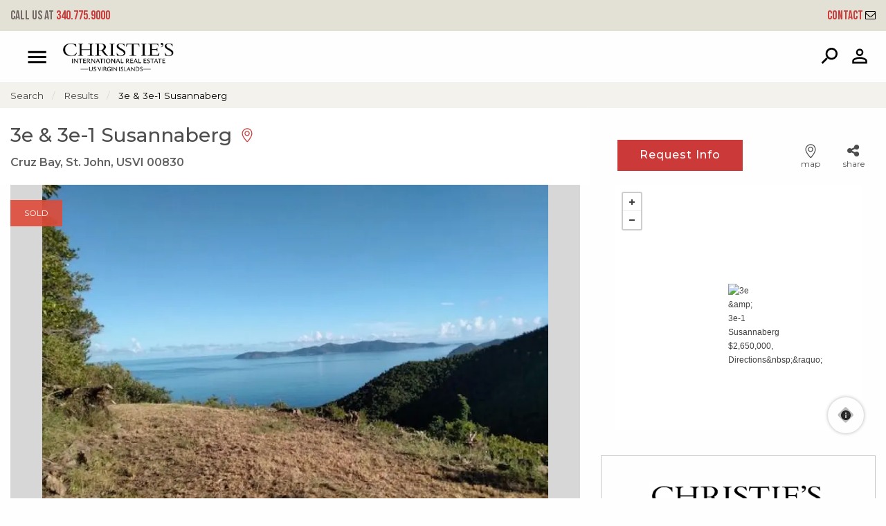

--- FILE ---
content_type: text/html; charset=UTF-8
request_url: https://www.usvirealestate.com/search/homes-for-sale/3e-&-3e-1-susannaberg-st-john-vi-00830-23-66-74530/
body_size: 55030
content:
<!doctype html>
<html lang="en-US">
<head>
    <meta charset="UTF-8">
<meta name="viewport" content="width=device-width, initial-scale=1">
<link rel="profile" href="http://gmpg.org/xfn/11">
<link rel="pingback" href="https://www.usvirealestate.com/xmlrpc.php">

<link rel="stylesheet" type="text/css" href="//cdn.jsdelivr.net/npm/slick-carousel@1.8.1/slick/slick.css"/>
<link href="https://fonts.googleapis.com/css2?family=Bebas+Neue&display=swap" rel="stylesheet">
<link href="https://fonts.googleapis.com/css2?family=Montserrat:wght@200;300;400;500;600&display=swap" rel="stylesheet">

<meta name='robots' content='index, follow, max-image-preview:large, max-snippet:-1, max-video-preview:-1' />

	<!-- This site is optimized with the Yoast SEO plugin v26.8 - https://yoast.com/product/yoast-seo-wordpress/ -->
	<title>3e &amp; 3e-1 Susannaberg</title>
	<meta name="description" content="These parcels are one (or two) of a kind! Outstanding location just a short 7-minute drive from Cruz Bay, these unique and spectacular lots are bordered by VI National Park. Views to the North are unobstructed and include Jost van Dyke, Hawksnest Bay, Johnson&#039;s Reef and the sugar mill ruins of Peace Hill, Catherineberg and Susannaberg. The properties have multiple pathways which" />
	<link rel="canonical" href="https://www.usvirealestate.com/search/homes-for-sale/3e-&-3e-1-susannaberg-st-john-vi-00830-23-66-74530/" />
	<meta property="og:locale" content="en_US" />
	<meta property="og:type" content="website" />
	<meta property="og:site_name" content="Christie&#039;s International Real Estate US Virgin Islands" />
	<meta name="twitter:card" content="summary_large_image" />
	<meta name="twitter:site" content="@johnfostervi" />
	<script type="application/ld+json" class="yoast-schema-graph">{"@context":"https://schema.org","@graph":[{"@type":"WebSite","@id":"https://www.usvirealestate.com/#website","url":"https://www.usvirealestate.com/","name":"Christie's International Real Estate US Virgin Islands","description":"","publisher":{"@id":"https://www.usvirealestate.com/#organization"},"potentialAction":[{"@type":"SearchAction","target":{"@type":"EntryPoint","urlTemplate":"https://www.usvirealestate.com/?s={search_term_string}"},"query-input":{"@type":"PropertyValueSpecification","valueRequired":true,"valueName":"search_term_string"}}],"inLanguage":"en-US"},{"@type":"Organization","@id":"https://www.usvirealestate.com/#organization","name":"Christie's International Real Estate US Virgin Islands","alternateName":"USVI Real Estate US Virgin Islands","url":"https://www.usvirealestate.com/","logo":{"@type":"ImageObject","inLanguage":"en-US","@id":"https://www.usvirealestate.com/#/schema/logo/image/","url":"https://fuelidx-usvi.s3.amazonaws.com/wp-content/uploads/2022/12/14130244/CIRE-VI-LOGO-2023.png","contentUrl":"https://fuelidx-usvi.s3.amazonaws.com/wp-content/uploads/2022/12/14130244/CIRE-VI-LOGO-2023.png","width":3300,"height":2551,"caption":"Christie's International Real Estate US Virgin Islands"},"image":{"@id":"https://www.usvirealestate.com/#/schema/logo/image/"},"sameAs":["https://www.facebook.com/johnfostervi","https://x.com/johnfostervi","https://www.instagram.com/johnfostervi/"]}]}</script>
	<!-- / Yoast SEO plugin. -->


<link rel='dns-prefetch' href='//www.usvirealestate.com' />
<link rel='dns-prefetch' href='//api.mapbox.com' />
<link rel="alternate" type="application/rss+xml" title="Christie&#039;s International Real Estate US Virgin Islands &raquo; Feed" href="https://www.usvirealestate.com/feed/" />
<link rel="alternate" type="application/rss+xml" title="Christie&#039;s International Real Estate US Virgin Islands &raquo; Comments Feed" href="https://www.usvirealestate.com/comments/feed/" />
<style id='wp-img-auto-sizes-contain-inline-css' type='text/css'>
img:is([sizes=auto i],[sizes^="auto," i]){contain-intrinsic-size:3000px 1500px}
/*# sourceURL=wp-img-auto-sizes-contain-inline-css */
</style>
<style id='wp-emoji-styles-inline-css' type='text/css'>

	img.wp-smiley, img.emoji {
		display: inline !important;
		border: none !important;
		box-shadow: none !important;
		height: 1em !important;
		width: 1em !important;
		margin: 0 0.07em !important;
		vertical-align: -0.1em !important;
		background: none !important;
		padding: 0 !important;
	}
/*# sourceURL=wp-emoji-styles-inline-css */
</style>
<style id='wp-block-library-inline-css' type='text/css'>
:root{--wp-block-synced-color:#7a00df;--wp-block-synced-color--rgb:122,0,223;--wp-bound-block-color:var(--wp-block-synced-color);--wp-editor-canvas-background:#ddd;--wp-admin-theme-color:#007cba;--wp-admin-theme-color--rgb:0,124,186;--wp-admin-theme-color-darker-10:#006ba1;--wp-admin-theme-color-darker-10--rgb:0,107,160.5;--wp-admin-theme-color-darker-20:#005a87;--wp-admin-theme-color-darker-20--rgb:0,90,135;--wp-admin-border-width-focus:2px}@media (min-resolution:192dpi){:root{--wp-admin-border-width-focus:1.5px}}.wp-element-button{cursor:pointer}:root .has-very-light-gray-background-color{background-color:#eee}:root .has-very-dark-gray-background-color{background-color:#313131}:root .has-very-light-gray-color{color:#eee}:root .has-very-dark-gray-color{color:#313131}:root .has-vivid-green-cyan-to-vivid-cyan-blue-gradient-background{background:linear-gradient(135deg,#00d084,#0693e3)}:root .has-purple-crush-gradient-background{background:linear-gradient(135deg,#34e2e4,#4721fb 50%,#ab1dfe)}:root .has-hazy-dawn-gradient-background{background:linear-gradient(135deg,#faaca8,#dad0ec)}:root .has-subdued-olive-gradient-background{background:linear-gradient(135deg,#fafae1,#67a671)}:root .has-atomic-cream-gradient-background{background:linear-gradient(135deg,#fdd79a,#004a59)}:root .has-nightshade-gradient-background{background:linear-gradient(135deg,#330968,#31cdcf)}:root .has-midnight-gradient-background{background:linear-gradient(135deg,#020381,#2874fc)}:root{--wp--preset--font-size--normal:16px;--wp--preset--font-size--huge:42px}.has-regular-font-size{font-size:1em}.has-larger-font-size{font-size:2.625em}.has-normal-font-size{font-size:var(--wp--preset--font-size--normal)}.has-huge-font-size{font-size:var(--wp--preset--font-size--huge)}.has-text-align-center{text-align:center}.has-text-align-left{text-align:left}.has-text-align-right{text-align:right}.has-fit-text{white-space:nowrap!important}#end-resizable-editor-section{display:none}.aligncenter{clear:both}.items-justified-left{justify-content:flex-start}.items-justified-center{justify-content:center}.items-justified-right{justify-content:flex-end}.items-justified-space-between{justify-content:space-between}.screen-reader-text{border:0;clip-path:inset(50%);height:1px;margin:-1px;overflow:hidden;padding:0;position:absolute;width:1px;word-wrap:normal!important}.screen-reader-text:focus{background-color:#ddd;clip-path:none;color:#444;display:block;font-size:1em;height:auto;left:5px;line-height:normal;padding:15px 23px 14px;text-decoration:none;top:5px;width:auto;z-index:100000}html :where(.has-border-color){border-style:solid}html :where([style*=border-top-color]){border-top-style:solid}html :where([style*=border-right-color]){border-right-style:solid}html :where([style*=border-bottom-color]){border-bottom-style:solid}html :where([style*=border-left-color]){border-left-style:solid}html :where([style*=border-width]){border-style:solid}html :where([style*=border-top-width]){border-top-style:solid}html :where([style*=border-right-width]){border-right-style:solid}html :where([style*=border-bottom-width]){border-bottom-style:solid}html :where([style*=border-left-width]){border-left-style:solid}html :where(img[class*=wp-image-]){height:auto;max-width:100%}:where(figure){margin:0 0 1em}html :where(.is-position-sticky){--wp-admin--admin-bar--position-offset:var(--wp-admin--admin-bar--height,0px)}@media screen and (max-width:600px){html :where(.is-position-sticky){--wp-admin--admin-bar--position-offset:0px}}
/*# sourceURL=/wp-includes/css/dist/block-library/common.min.css */
</style>
<style id='classic-theme-styles-inline-css' type='text/css'>
/*! This file is auto-generated */
.wp-block-button__link{color:#fff;background-color:#32373c;border-radius:9999px;box-shadow:none;text-decoration:none;padding:calc(.667em + 2px) calc(1.333em + 2px);font-size:1.125em}.wp-block-file__button{background:#32373c;color:#fff;text-decoration:none}
/*# sourceURL=/wp-includes/css/classic-themes.min.css */
</style>
<link rel='stylesheet' id='neutrino_fonts-css' href='//fonts.googleapis.com/css?family=Lato%3A300%2C300i%2C400%2C400i%2C500%2C600%2C700%2C700i%2C800%2C800i%2C900%2C900i&#038;ver=6.9' type='text/css' media='all' />
<link rel='stylesheet' id='neutrino_styles-css' href='https://www.usvirealestate.com/wp-content/themes/fuelidx-jfoster/css/app.css?ver=1.0j' type='text/css' media='all' />
<link rel='stylesheet' id='mapbox-js-css' href='https://api.mapbox.com/mapbox.js/v3.1.1/mapbox.css?ver=3.1.1' type='text/css' media='all' />
<link rel='stylesheet' id='mapbox-js-fullscreen-css' href='https://api.mapbox.com/mapbox.js/plugins/leaflet-fullscreen/v1.0.1/leaflet.fullscreen.css?ver=1.0.1' type='text/css' media='all' />
<link rel='stylesheet' id='fuelidx-magnific-popup-css' href='https://www.usvirealestate.com/wp-content/plugins/fuelidx/views/default/public/css/magnific-popup-fuelidx.css?ver=1.2.7' type='text/css' media='all' />
<script type="text/javascript" src="https://www.usvirealestate.com/wp-includes/js/jquery/jquery.min.js?ver=3.7.1" id="jquery-core-js"></script>
<script type="text/javascript" src="https://www.usvirealestate.com/wp-includes/js/jquery/jquery-migrate.min.js?ver=3.4.1" id="jquery-migrate-js"></script>
<script type="text/javascript" src="https://cdnjs.cloudflare.com/ajax/libs/axios/0.16.2/axios.min.js?ver=1" id="axios-js"></script>
<script type="text/javascript" src="https://www.usvirealestate.com/wp-content/themes/fuelidx-jfoster/js/vendors/js.cookie.js?ver=1" id="js-cookie-js"></script>
<script type="text/javascript" src="https://use.fontawesome.com/01f40a5c19.js?ver=6.9" id="font_awesome-js"></script>
<link rel="https://api.w.org/" href="https://www.usvirealestate.com/wp-json/" /><link rel="EditURI" type="application/rsd+xml" title="RSD" href="https://www.usvirealestate.com/xmlrpc.php?rsd" />
<meta name="generator" content="WordPress 6.9" />
<!-- Google Tag Manager -->
<script>(function(w,d,s,l,i){w[l]=w[l]||[];w[l].push({'gtm.start':
new Date().getTime(),event:'gtm.js'});var f=d.getElementsByTagName(s)[0],
j=d.createElement(s),dl=l!='dataLayer'?'&l='+l:'';j.async=true;j.src=
'https://www.googletagmanager.com/gtm.js?id='+i+dl;f.parentNode.insertBefore(j,f);
})(window,document,'script','dataLayer','GTM-TZ83V7K');</script>
<!-- End Google Tag Manager -->

<!-- Google Tag Manager -->
<script>(function(w,d,s,l,i){w[l]=w[l]||[];w[l].push({'gtm.start':
new Date().getTime(),event:'gtm.js'});var f=d.getElementsByTagName(s)[0],
j=d.createElement(s),dl=l!='dataLayer'?'&l='+l:'';j.async=true;j.src=
'https://www.googletagmanager.com/gtm.js?id='+i+dl;f.parentNode.insertBefore(j,f);
})(window,document,'script','dataLayer','GTM-T25LPJL');</script>
<!-- End Google Tag Manager --><meta property="og:image" content="https://eo5lkae.cloudimg.io/s/resizenp/1920x1080/https://idx-islandliving.mrtsystems.com/STJMLS/HiRes/20230225004348300332000000-01.jpg" />
<link rel="apple-touch-icon" sizes="180x180" href="/wp-content/themes/fuelidx-jfoster/images/favicon/apple-touch-icon.png?r=2">
<link rel="icon" type="image/png" sizes="32x32" href="/wp-content/themes/fuelidx-jfoster/images/favicon/favicon-32x32.png?r=2">
<link rel="icon" type="image/png" sizes="16x16" href="/wp-content/themes/fuelidx-jfoster/images/favicon/favicon-16x16.png?r=2">
<link rel="manifest" href="/wp-content/themes/fuelidx-jfoster/images/favicon/site.webmanifest?r=2">
<link rel="mask-icon" href="/wp-content/themes/fuelidx-jfoster/images/favicon/safari-pinned-tab.svg?r=2" color="#5bbad5">
<link rel="shortcut icon" href="/wp-content/themes/fuelidx-jfoster/images/favicon/favicon.ico?r=2">
<meta name="msapplication-TileColor" content="#00aba9">
<meta name="msapplication-config" content="/wp-content/themes/fuelidx-jfoster/images/favicon/browserconfig.xml?r=2">
<meta name="theme-color" content="#ffffff">

<meta name="apple-mobile-web-app-title" content="USVI Real Estate">
<meta name="application-name" content="USVI Real Estate">
<meta name="msapplication-TileColor" content="#db2532">
<meta name="msapplication-config" content="/wp-content/themes/fuelidx-jfoster/images/favicon/browserconfig.xml">
<meta name="theme-color" content="#ffffff">

    <!-- Global site tag (gtag.js) - Google Analytics -->
    <script async src="https://www.googletagmanager.com/gtag/js?id=G-KC4FJL0HQ9"></script>
    <script>
        window.dataLayer = window.dataLayer || [];
        function gtag(){dataLayer.push(arguments);}
        gtag('js', new Date());
        gtag('config', 'G-KC4FJL0HQ9');
    </script>
</head>
<body class="wp-theme-fuelidx-jfoster page-template page-template-page-templates property-detail-a-2col page-template-property-detail-a-2col page-template-templates-property-detail-a-2col-php page-property-details page-property-details">
<svg width="0" height="0" style="position: absolute;" xmlns="http://www.w3.org/2000/svg" xmlns:xlink="http://www.w3.org/1999/xlink">
<symbol id="addtotourlist-icon" viewBox="0 0 18.25 18.07"><defs><style>.aacls-1{font-size:18px;fill:#4d4d4f;font-family:FontAwesome,FontAwesome;letter-spacing:.03em}</style></defs><title>Artboard 1</title><text class="aacls-1" transform="translate(.75 15.47)">?</text></symbol>
<symbol id="alert-icon" viewBox="0 0 18.34 18.42"><defs><style>.abcls-1{isolation:isolate;font-size:18px;font-family:FontAwesome,FontAwesome;letter-spacing:.02em}</style></defs><title>alert-icon</title><text class="abcls-1" transform="translate(0 15.84)">?</text></symbol>
<symbol id="calendar-icon" viewBox="0 0 18.25 18.07"><defs><style>.accls-1{font-size:18px;fill:#7c7c7c;font-family:FontAwesome,FontAwesome;letter-spacing:.03em}</style></defs><title>Artboard 1</title><text class="accls-1" transform="translate(.72 15.47)">?</text></symbol>
<symbol viewBox="0 0 1792 1792" id="camera-photo-icon"><path d="M896 672q119 0 203.5 84.5T1184 960t-84.5 203.5T896 1248t-203.5-84.5T608 960t84.5-203.5T896 672zm704-416q106 0 181 75t75 181v896q0 106-75 181t-181 75H192q-106 0-181-75t-75-181V512q0-106 75-181t181-75h224l51-136q19-49 69.5-84.5T640 0h512q53 0 103.5 35.5T1325 120l51 136h224zM896 1408q185 0 316.5-131.5T1344 960t-131.5-316.5T896 512 579.5 643.5 448 960t131.5 316.5T896 1408z" fill="#fff"/></symbol>
<symbol viewBox="0 0 23 37" id="caret-left-icon"><defs><style>.aecls-1{font-size:40px;filter:url(#aefilter);fill:#fff;text-anchor:end;font-family:FontAwesome}</style><filter id="aefilter" x="1950" y="1058" width="23" height="37" filterUnits="userSpaceOnUse"><feOffset result="offset" dx="-.052" dy="-.999" in="SourceAlpha"/><feGaussianBlur result="blur" stdDeviation="1.414"/><feFlood result="flood" flood-opacity=".35"/><feComposite result="composite" operator="in" in2="blur"/><feBlend result="blend" in="SourceGraphic"/></filter></defs><text id="ae_" data-name="?" class="aecls-1" transform="matrix(1.485 0 0 1.482 22.156 37.296)"><tspan x="0">?</tspan></text></symbol>
<symbol viewBox="0 0 23 37" id="caret-right-icon"><defs><style>.afcls-1{font-size:40px;filter:url(#affilter);fill:#fff;text-anchor:end;font-family:FontAwesome}</style><filter id="affilter" x="2248" y="1058" width="23" height="37" filterUnits="userSpaceOnUse"><feOffset result="offset" dx="-.052" dy="-.999" in="SourceAlpha"/><feGaussianBlur result="blur" stdDeviation="1.414"/><feFlood result="flood" flood-opacity=".35"/><feComposite result="composite" operator="in" in2="blur"/><feBlend result="blend" in="SourceGraphic"/></filter></defs><text id="af_" data-name="?" class="afcls-1" transform="matrix(1.485 0 0 1.482 22.562 37.296)"><tspan x="0">?</tspan></text></symbol>
<symbol viewBox="0 0 21.97 21.97" id="close"><defs><style>.agcls-1{fill:#003a69;fill-rule:evenodd}</style></defs><path id="agM" class="agcls-1" d="M5084.16 1056.63l8.25-8.34-8.25-8.35a1.462 1.462 0 1 1 2.07-2.06l8.34 8.25 8.34-8.25a1.462 1.462 0 1 1 2.07 2.06l-8.25 8.35 8.25 8.34a1.462 1.462 0 1 1-2.07 2.06l-8.34-8.25-8.34 8.25a1.462 1.462 0 1 1-2.07-2.06z" transform="translate(-5083.59 -1037.31)"/></symbol>
<symbol viewBox="0 0 21.97 21.97" id="close-grey"><defs><style>.ahcls-1{fill:#4d4d4d;fill-rule:evenodd}</style></defs><path id="ahM" class="ahcls-1" d="M5084.16 1056.63l8.25-8.34-8.25-8.35a1.462 1.462 0 1 1 2.07-2.06l8.34 8.25 8.34-8.25a1.462 1.462 0 1 1 2.07 2.06l-8.25 8.35 8.25 8.34a1.462 1.462 0 1 1-2.07 2.06l-8.34-8.25-8.34 8.25a1.462 1.462 0 1 1-2.07-2.06z" transform="translate(-5083.59 -1037.31)"/></symbol>
<symbol id="delete-icon" viewBox="0 0 14.48 18.42"><defs><style>.aicls-1{isolation:isolate;font-size:18px;font-family:FontAwesome,FontAwesome;letter-spacing:.02em}</style></defs><title>delete-icon</title><text class="aicls-1" transform="translate(0 15.84)">?</text></symbol>
<symbol id="edit-icon" viewBox="0 0 15.77 18.42"><defs><style>.ajcls-1{isolation:isolate;font-size:18px;font-family:FontAwesome,FontAwesome;letter-spacing:.02em}</style></defs><title>edit-icon</title><text class="ajcls-1" transform="translate(0 15.84)">?</text></symbol>
<symbol id="email-icon" viewBox="0 0 40 31.43"><defs><style>.akcls-1{fill:#003a69}</style></defs><title>email-icon</title><path class="akcls-1" d="M40 3.57v24.29a3.58 3.58 0 0 1-3.57 3.57H3.57a3.44 3.44 0 0 1-2.52-1 3.44 3.44 0 0 1-1-2.52V3.57A3.44 3.44 0 0 1 1 1a3.44 3.44 0 0 1 2.57-1h32.86A3.44 3.44 0 0 1 39 1a3.44 3.44 0 0 1 1 2.57zm-2.86.83v-.55-.29a.62.62 0 0 0-.07-.28l-.12-.2a.42.42 0 0 0-.2-.17.82.82 0 0 0-.31-.06H3.57a.72.72 0 0 0-.71.71 7.81 7.81 0 0 0 3.28 6.35l9 7.08.78.66q.65.55 1 .84t1 .7a5.91 5.91 0 0 0 1.08.61 2.64 2.64 0 0 0 1 .2 2.65 2.65 0 0 0 1-.2 5.94 5.94 0 0 0 1.13-.61q.61-.41 1-.7t1-.84l.78-.66 9-7.08a10.47 10.47 0 0 0 2.19-2.58 5.57 5.57 0 0 0 1.04-2.93zm0 23.46V10.71a13.13 13.13 0 0 1-1.54 1.47q-6 4.6-9.51 7.54-1.14 1-1.85 1.5a10.35 10.35 0 0 1-1.93 1.08 5.6 5.6 0 0 1-2.29.55 5.6 5.6 0 0 1-2.29-.55 10.32 10.32 0 0 1-1.93-1.08q-.71-.54-1.85-1.5-3.53-2.95-9.51-7.54a13.09 13.09 0 0 1-1.54-1.47v17.15a.72.72 0 0 0 .71.71h32.82a.72.72 0 0 0 .71-.71z"/></symbol>
<symbol viewBox="0 0 14.469 27.844" id="facebook-icon"><defs><style>.alcls-1{fill:#003a69;fill-rule:evenodd}</style></defs><path id="al_" data-name="?" class="alcls-1" d="M635.193 287.014a32.767 32.767 0 0 0-3.816-.2c-3.783 0-6.378 2.31-6.378 6.545v3.649h-4.268v4.955H625v12.7h5.123v-12.7h4.251l.653-4.955h-4.9v-3.163c0-1.423.385-2.411 2.443-2.411h2.628v-4.419z" transform="translate(-620.719 -286.812)"/></symbol>
<symbol viewBox="0 0 17 17" id="gallery-view-icon"><defs><style>.amcls-1{fill:#fff;fill-opacity:0;stroke-width:1px;fill-rule:evenodd}</style></defs><path id="amRectangle_67_copy_7" data-name="Rectangle 67 copy 7" class="amcls-1" d="M1403 2394h7v7h-7v-7zm9 0h7v7h-7v-7zm0 9h7v7h-7v-7zm-9 0h7v7h-7v-7z" transform="translate(-1402.5 -2393.5)"/></symbol>
<symbol id="hide-hover-icon" viewBox="0 0 17.06 18.42"><defs><style>.ancls-1{isolation:isolate;font-size:18px;fill:#fff;font-family:FontAwesome,FontAwesome;letter-spacing:.02em}</style></defs><title>hide-hover-icon</title><text class="ancls-1" transform="translate(0 15.84)">?</text></symbol>
<symbol id="hide-icon" viewBox="0 0 18.25 18.07"><defs><style>.aocls-1{font-size:18px;fill:#fff;font-family:FontAwesome,FontAwesome;letter-spacing:.02em}</style></defs><title>Artboard 1</title><text class="aocls-1" transform="translate(1.56 14.63)">?</text></symbol>
<symbol viewBox="0 0 25.718 24.594" id="linkedin-icon"><defs><style>.apcls-1{fill:#003a69;fill-rule:evenodd}</style></defs><path id="ap_" data-name="?" class="apcls-1" d="M683.7 299.275h-5.524v16.588h5.524v-16.588zm.351-5.122a2.848 2.848 0 0 0-3.08-2.862 2.877 2.877 0 0 0-3.113 2.862 2.847 2.847 0 0 0 3.046 2.862h.034a2.858 2.858 0 0 0 3.11-2.862zm19.518 12.2c0-5.089-2.712-7.466-6.344-7.466a5.465 5.465 0 0 0-5 2.8h.033v-2.411h-5.507s.067 1.557 0 16.588h5.507v-9.256a4.178 4.178 0 0 1 .184-1.356 3.019 3.019 0 0 1 2.829-2.009c1.992 0 2.8 1.524 2.8 3.75v8.871h5.507v-9.507z" transform="translate(-677.844 -291.281)"/></symbol>
<symbol viewBox="0 0 21 33" id="login-icon"><image width="21" height="33" xlink:href="[data-uri]"/></symbol>
<symbol id="login-icon-white" viewBox="0 0 19 30"><defs><style>.arcls-1{fill:none;stroke:#fff;stroke-linejoin:round;stroke-width:2px}</style></defs><title>login-icon-white</title><circle class="arcls-1" cx="9.5" cy="5.5" r="4.5"/><path class="arcls-1" d="M20 21.5a5.55 5.55 0 0 0-5.5-5.5h-6A5.55 5.55 0 0 0 3 21.5V32h17V22z" transform="translate(-2 -3)"/></symbol>
<symbol id="logo" viewBox="0 0 357.06 357.06"><defs><style>.ascls-1{fill:#231f20}</style></defs><title>Charlie_Dresen_logo_mark_2017</title><path class="ascls-1" d="M330 371.14h-42.46v83.11a46.07 46.07 0 0 0 9.27 4.05 58.91 58.91 0 0 0 10.72 1.95v-70.9H330c23.9 0 39.51 16.42 39.51 38.86 0 11.45-4.07 21.24-11.23 28.09a37.94 37.94 0 0 1-9 6s-2.61 1.35-4.21 2a78.71 78.71 0 0 1-31.78 6.7 67.72 67.72 0 0 1-52.08-24.1c-11.24-13.25-17.94-31-17.94-50.84 0-42.12 30-74.42 70-74.42 24.55 0 41.6 10.34 56.85 24.81l14-15c-18.09-17.05-37.73-28.68-70.54-28.68-53.23 0-91.47 42.12-91.47 93.8 0 25.46 9.16 48.27 24.6 65 16.22 17.53 39.36 28.31 66.09 28.31 13.88 0 25.59-2.27 35.91-6.34a86 86 0 0 0 10.69-5.09 56.47 56.47 0 0 0 13-8.82 54 54 0 0 0 10.77-13.44 57 57 0 0 0 7.27-28.28c.01-32.22-24.7-56.77-60.44-56.77z" transform="translate(-127.74 -217.78)"/><path class="ascls-1" d="M484.79 574.84H127.74V217.78h357.05zm-338.06-19h319.06V236.78H146.74z" transform="translate(-127.74 -217.78)"/></symbol>
<symbol viewBox="0 0 1492 1492" id="logo-white"><image x="2" y="2" width="1488" height="1488" xlink:href="[data-uri]"/></symbol>
<symbol viewBox="0 0 1792 1792" id="map-view-icon"><path d="M1892 11q28 20 28 53v1408q0 20-11 36t-29 23l-640 256q-24 11-48 0l-616-246-616 246q-10 5-24 5-19 0-36-11-28-20-28-53V320q0-20 11-36t29-23L552 5q24-11 48 0l616 246L1832 5q32-13 60 6zM608 146v1270l576 230V376zM0 363v1270l544-217V146zm1792 1066V159l-544 217v1270z"/></symbol>
<symbol id="menu-icon-grey" viewBox="0 0 38 27"><defs><style>.avcls-1{fill:#4c4c4c;fill-rule:evenodd}</style></defs><path class="avcls-1" d="M1239 32v-3h38v3h-38z" transform="translate(-1239 -29)"/><path id="avShape_36_copy" data-name="Shape 36 copy" class="avcls-1" d="M1239 44v-3h38v3h-38z" transform="translate(-1239 -29)"/><path id="avShape_36_copy_2" data-name="Shape 36 copy 2" class="avcls-1" d="M1239 56v-3h38v3h-38z" transform="translate(-1239 -29)"/></symbol>
<symbol id="menu-icon-white" viewBox="0 0 38 27"><defs><style>.awcls-1{fill:#fff;fill-rule:evenodd}</style></defs><path class="awcls-1" id="awmenu-bar-1" data-name="menu-bar-1" d="M1239 32v-3h38v3h-38z" transform="translate(-1239 -29)"/><path class="awcls-1" id="awmenu-bar-2" data-name="menu-bar-2" d="M1239 44v-3h38v3h-38z" transform="translate(-1239 -29)"/><path class="awcls-1" id="awmenu-bar-3" data-name="menu-bar-3" d="M1239 56v-3h38v3h-38z" transform="translate(-1239 -29)"/></symbol>
<symbol viewBox="0 0 198.896 53.995" id="more-icon"><path d="M54.245 13.499C54.245 6.046 48.17 0 40.684 0H13.561C6.074 0 0 6.046 0 13.499v26.998c0 7.453 6.074 13.499 13.561 13.499h27.123c7.487 0 13.561-6.046 13.561-13.499V13.499zm72.326 0C126.571 6.046 120.497 0 113.01 0H85.887C78.4 0 72.326 6.046 72.326 13.499v26.998c0 7.453 6.074 13.499 13.561 13.499h27.123c7.487 0 13.561-6.046 13.561-13.499V13.499zm72.325 0C198.896 6.046 192.822 0 185.335 0h-27.122c-7.487 0-13.561 6.046-13.561 13.499v26.998c0 7.453 6.074 13.499 13.561 13.499h27.122c7.487 0 13.561-6.046 13.561-13.499V13.499z"/></symbol>
<symbol id="mortgagecal-icon" viewBox="0 0 18.25 18.07"><defs><style>.aycls-1{font-size:18px;fill:#4d4d4f;font-family:FontAwesome,FontAwesome;letter-spacing:.03em}</style></defs><title>Artboard 1</title><text class="aycls-1" transform="translate(.75 15.47)">?</text></symbol>
<symbol id="next-icon-left" viewBox="0 0 59 59"><defs><style>.azcls-1,.azcls-2{stroke:#fff;stroke-linejoin:round}.azcls-1{fill-opacity:0;fill:#66a0d1}.azcls-2{fill:none;stroke-linecap:round}</style></defs><title>next-icon-left</title><circle class="azcls-1" cx="29.5" cy="29.5" r="29"/><path class="azcls-2" d="M36.94 36.99l-15-7.5M37 22.2l-15.11 7.28"/></symbol>
<symbol id="next-icon-left-grey" viewBox="0 0 59 59"><defs><style>.bacls-1,.bacls-2{stroke:#c9c9c9;stroke-linejoin:round}.bacls-1{fill-opacity:0;fill:#66a0d1}.bacls-2{fill:none;stroke-linecap:round}</style></defs><title>next-icon-right-left</title><circle class="bacls-1" cx="29.5" cy="29.5" r="29"/><path class="bacls-2" d="M22.06 22.01l15 7.5M22 36.8l15.11-7.28"/></symbol>
<symbol id="next-icon-left-ochre" viewBox="0 0 59 59"><defs><style>.bbcls-1,.bbcls-2{stroke:#b67910;stroke-linejoin:round}.bbcls-1{fill-opacity:0;fill:#66a0d1}.bbcls-2{fill:none;stroke-linecap:round}</style></defs><title>next-icon-left-ochre</title><circle class="bbcls-1" cx="29.5" cy="29.5" r="29"/><path class="bbcls-2" d="M36.94 36.99l-15-7.5M37 22.2l-15.11 7.28"/></symbol>
<symbol id="next-icon-right" viewBox="0 0 59 59"><defs><style>.bccls-1,.bccls-2{stroke:#fff;stroke-linejoin:round}.bccls-1{fill-opacity:0;fill:#66a0d1}.bccls-2{fill:none;stroke-linecap:round}</style></defs><title>next-icon</title><circle class="bccls-1" cx="29.5" cy="29.5" r="29"/><path class="bccls-2" d="M22.06 22.01l15 7.5M22 36.8l15.11-7.28"/></symbol>
<symbol id="next-icon-right-grey" viewBox="0 0 59 59"><defs><style>.bdcls-1,.bdcls-2{stroke:#c9c9c9;stroke-linejoin:round}.bdcls-1{fill-opacity:0;fill:#66a0d1}.bdcls-2{fill:none;stroke-linecap:round}</style></defs><title>next-icon-right-grey</title><circle class="bdcls-1" cx="29.5" cy="29.5" r="29"/><path class="bdcls-2" d="M36.94 36.99l-15-7.5M37 22.2l-15.11 7.28"/></symbol>
<symbol id="next-icon-right-ochre" viewBox="0 0 59 59"><defs><style>.becls-1,.becls-2{stroke:#b67910;stroke-linejoin:round}.becls-1{fill-opacity:0;fill:#66a0d1}.becls-2{fill:none;stroke-linecap:round}</style></defs><title>next-icon-right-ochre</title><circle class="becls-1" cx="29.5" cy="29.5" r="29"/><path class="becls-2" d="M22.06 22.01l15 7.5M22 36.8l15.11-7.28"/></symbol>
<symbol id="phone-icon" viewBox="0 0 31.4 31.4"><style>.bfst0{fill:#fff}</style><path class="bfst0" d="M31.4 24.8c0 .4-.1.9-.2 1.6s-.3 1.2-.5 1.5c-.3.7-1.2 1.5-2.7 2.4-1.4.8-2.8 1.1-4.2 1.1-.4 0-.8 0-1.2-.1-.4-.1-.8-.1-1.3-.3s-.8-.2-1.1-.3c-.2-.1-.6-.2-1.2-.5-.6-.2-1-.4-1.1-.4-1.5-.5-2.8-1.1-3.9-1.9-1.9-1.2-3.9-2.8-5.9-4.8s-3.6-4-4.8-5.9c-.7-1.1-1.3-2.4-1.9-3.9 0-.1-.2-.5-.4-1.1-.2-.6-.4-1-.5-1.2-.1-.2-.2-.6-.3-1.1 0-.4-.1-.8-.1-1.2C0 8.4 0 8 0 7.6c0-1.4.4-2.8 1.1-4.2C2 1.9 2.8 1 3.5.7 3.9.5 4.4.4 5 .2 5.7.1 6.2 0 6.6 0c.2 0 .4 0 .5.1.3.1.7.7 1.2 1.7L8.9 3c.3.5.5 1 .8 1.4.2.4.5.8.7 1.2 0 .1.2.2.4.6.2.3.4.6.5.8.1.2.2.4.2.6 0 .3-.2.7-.6 1.1-.4.4-.9.9-1.4 1.2-.5.4-1 .8-1.4 1.2-.4.4-.6.8-.6 1 0 .1 0 .3.1.5s.1.4.2.5c.1.1.2.3.3.5.1.3.1.4.2.4 1.1 2 2.4 3.8 3.9 5.2 1.5 1.5 3.2 2.8 5.2 3.9 0 0 .2.1.4.3.3.2.4.3.5.3.1.1.3.1.5.2s.4.1.5.1c.3 0 .6-.2 1-.6.4-.4.8-.9 1.2-1.4.4-.5.8-1 1.2-1.4.4-.4.8-.6 1.1-.6.2 0 .4.1.6.2s.5.3.8.5c.3.2.5.3.6.4.4.2.8.5 1.2.7.4.2.9.5 1.4.8.5.3.9.5 1.2.7 1 .5 1.6.9 1.7 1.2.1 0 .1.1.1.3z"/></symbol>
<symbol viewBox="0 0 25.719 25.688" id="pinterest-icon"><defs><style>.bgcls-1{fill:#818181;fill-rule:evenodd}</style></defs><path id="bg_" data-name="?" class="bgcls-1" d="M856.454 301.5a12.856 12.856 0 1 0-18.011 11.784 11.257 11.257 0 0 1 .217-2.963s.251-1.038 1.657-7a5.363 5.363 0 0 1-.418-2.042c0-1.908 1.105-3.331 2.477-3.331a1.734 1.734 0 0 1 1.741 1.942c0 1.172-.753 2.929-1.138 4.553a1.989 1.989 0 0 0 2.021 2.478c2.444 0 4.085-3.13 4.085-6.829 0-2.829-1.909-4.938-5.357-4.938a6.089 6.089 0 0 0-6.327 6.16 3.737 3.737 0 0 0 .853 2.527.634.634 0 0 1 .185.72c-.067.234-.2.8-.268 1.021a.441.441 0 0 1-.636.335c-1.791-.737-2.628-2.712-2.628-4.921 0-3.649 3.08-8.035 9.173-8.035 4.921 0 8.151 3.565 8.151 7.365 0 5.055-2.812 8.821-6.946 8.821a3.647 3.647 0 0 1-3.13-1.606l-.9 3.531a10.69 10.69 0 0 1-1.306 2.746 12.6 12.6 0 0 0 3.649.535 12.859 12.859 0 0 0 12.856-12.853z" transform="translate(-830.75 -288.656)"/></symbol>
<symbol viewBox="0 0 63 63" id="play-icon"><defs><style>.bhcls-1,.bhcls-2{fill:#66a0d1;fill-opacity:0;stroke:#fff;stroke-linejoin:round;stroke-width:1px}.bhcls-2{fill:#747474;fill-rule:evenodd}</style></defs><circle class="bhcls-1" cx="31.5" cy="31.5" r="29"/><path id="bhPolygon_1" data-name="Polygon 1" class="bhcls-2" d="M729 1578.5l-15 7.5v-15z" transform="translate(-688.5 -1546.5)"/></symbol>
<symbol id="plus-with-circle-icon" viewBox="0 0 18.34 18.07"><defs><style>.bicls-1{isolation:isolate;font-size:18px;font-family:ElegantIcons,ElegantIcons;letter-spacing:.02em}</style></defs><title>plus-with-circle-icon</title><text class="bicls-1" transform="translate(0 16.88)">P</text></symbol>
<symbol id="search-fw-icon" viewBox="0 0 17.06 18.42"><defs><style>.bjcls-1{isolation:isolate;font-size:18px;font-family:FontAwesome,FontAwesome;letter-spacing:.02em}</style></defs><title>search-fw-icon</title><text class="bjcls-1" transform="translate(0 15.84)">?</text></symbol>
<symbol viewBox="0 0 32.12 32.125" id="search-icon"><defs><style>.bkcls-1{fill:#939393;fill-rule:evenodd}</style></defs><path id="bkU" class="bkcls-1" d="M1104.27 35.135a13.012 13.012 0 0 1-13 13 12.8 12.8 0 0 1-8.18-2.875l-8.57 8.563a1.21 1.21 0 0 1-.96.438 1.352 1.352 0 0 1-1-.406 1.329 1.329 0 0 1-.41-1 1.223 1.223 0 0 1 .44-.969l8.56-8.562a12.816 12.816 0 0 1-2.88-8.187 13 13 0 0 1 26-.002zm-2 0a11 11 0 1 0-18.78 7.781 11 11 0 0 0 18.78-7.781z" transform="translate(-1072.16 -22.125)"/></symbol>
<symbol id="search-icon-ochre" viewBox="0 0 32.12 32.13"><defs><style>.blcls-1{fill:#d39b15}</style></defs><title>search-icon-ochre</title><path id="blU" class="blcls-1" d="M32.11 13a13 13 0 0 1-13 13 12.8 12.8 0 0 1-8.18-2.87L2.36 31.7a1.21 1.21 0 0 1-1 .44 1.35 1.35 0 0 1-1-.41 1.33 1.33 0 0 1-.41-1 1.22 1.22 0 0 1 .44-1L9 21.2A12.82 12.82 0 0 1 6.11 13a13 13 0 0 1 26 0zm-2 0a11 11 0 1 0-3.22 7.78A11 11 0 0 0 30.11 13z" transform="translate(.01 -.01)"/></symbol>
<symbol id="search-icon-white" viewBox="0 0 32.12 32.13"><defs><style>.bmcls-1{fill:#fff}</style></defs><title>search-icon-white</title><path id="bmU" class="bmcls-1" d="M32.11 13a13 13 0 0 1-13 13 12.8 12.8 0 0 1-8.18-2.87L2.36 31.7a1.21 1.21 0 0 1-1 .44 1.35 1.35 0 0 1-1-.41 1.33 1.33 0 0 1-.41-1 1.22 1.22 0 0 1 .44-1L9 21.2A12.82 12.82 0 0 1 6.11 13a13 13 0 0 1 26 0zm-2 0a11 11 0 1 0-3.22 7.78A11 11 0 0 0 30.11 13z" transform="translate(.01 -.01)"/></symbol>
<symbol viewBox="0 0 33 150" id="triangle-left-green"><defs><style>.bncls-1{fill:#386535;fill-rule:evenodd;filter:url(#bnfilter)}</style><filter id="bnfilter" x="-14" y="-11" width="418" height="179" filterUnits="userSpaceOnUse"><feOffset result="offset" dy="3" in="SourceAlpha"/><feGaussianBlur result="blur" stdDeviation="3.873"/><feFlood result="flood" flood-opacity=".35"/><feComposite result="composite" operator="in" in2="blur"/><feBlend result="blend" in="SourceGraphic"/></filter></defs><path class="bncls-1" d="M29.673 0h358.712v150H29.673L0 73.729z"/></symbol>
<symbol viewBox="0 0 26.375 21.437" id="twitter-icon"><defs><style>.bocls-1{fill:#003a69;fill-rule:evenodd}</style></defs><path id="bo_" data-name="?" class="bocls-1" d="M582.589 294.643a10.846 10.846 0 0 1-3.114.837 5.387 5.387 0 0 0 2.377-2.98 10.611 10.611 0 0 1-3.431 1.306 5.412 5.412 0 0 0-9.357 3.7 6.082 6.082 0 0 0 .134 1.239 15.365 15.365 0 0 1-11.148-5.658 5.413 5.413 0 0 0 1.674 7.231 5.431 5.431 0 0 1-2.444-.686v.068a5.407 5.407 0 0 0 4.335 5.3 5.722 5.722 0 0 1-1.423.184 6.85 6.85 0 0 1-1.021-.083 5.416 5.416 0 0 0 5.055 3.749 10.828 10.828 0 0 1-6.712 2.31 11.24 11.24 0 0 1-1.306-.067 15.391 15.391 0 0 0 23.686-12.956c0-.234 0-.468-.017-.7a11.629 11.629 0 0 0 2.712-2.794z" transform="translate(-556.219 -292.094)"/></symbol>
<symbol viewBox="0 0 24.781 30" id="youtube-icon"><defs><style>.bpcls-1{fill:#818181;fill-rule:evenodd}</style></defs><path id="bp_" data-name="?" class="bpcls-1" d="M507.416 307.637c0-.737-.218-1.122-.653-1.122a1.075 1.075 0 0 0-.754.368v5.039a1.075 1.075 0 0 0 .754.368c.435 0 .653-.368.653-1.122v-3.531zm5.657.016c0-.753-.251-1.138-.753-1.138s-.753.385-.753 1.138v.77h1.506v-.77zM496.9 304v9.525h-1.67V304h-1.758v-1.573h5.228V304h-1.8zm4.82 9.525v-.9a2.429 2.429 0 0 1-1.707 1.021.917.917 0 0 1-.971-.619 4.067 4.067 0 0 1-.134-1.222v-6.545h1.49v6.093a3.785 3.785 0 0 0 .017.585.342.342 0 0 0 .351.352 1.331 1.331 0 0 0 .954-.7v-6.33h1.49v8.269h-1.49zm7.181-2.478a5.946 5.946 0 0 1-.15 1.674 1.178 1.178 0 0 1-1.189.921 2.061 2.061 0 0 1-1.557-.921v.8h-1.485v-11.1h1.489v3.632a2.037 2.037 0 0 1 1.557-.9 1.176 1.176 0 0 1 1.189.938 5.737 5.737 0 0 1 .15 1.657v3.3zm5.658-.167a6.64 6.64 0 0 1-.033.971 1.943 1.943 0 0 1-.352.9 2.072 2.072 0 0 1-1.808.887 2.13 2.13 0 0 1-1.808-.854 3.148 3.148 0 0 1-.485-1.942v-2.9a3.188 3.188 0 0 1 .469-1.942 2.287 2.287 0 0 1 3.565 0 3.322 3.322 0 0 1 .452 1.942v1.724h-3v1.456c0 .77.251 1.155.77 1.155a.643.643 0 0 0 .669-.6 8.678 8.678 0 0 0 .034-1.021h1.523v.218zm-10.173-15.28c0 .77-.218 1.172-.72 1.172-.485 0-.72-.4-.72-1.172v-3.515c0-.77.235-1.155.72-1.155.5 0 .72.385.72 1.155v3.515zm12.035 12.571a26.3 26.3 0 0 0-.435-5.858 3.146 3.146 0 0 0-2.678-2.444 128.758 128.758 0 0 0-18.564 0 3.167 3.167 0 0 0-2.7 2.444 27.346 27.346 0 0 0-.435 5.858 26.38 26.38 0 0 0 .435 5.859 3.112 3.112 0 0 0 2.678 2.427 123.129 123.129 0 0 0 18.581 0 3.128 3.128 0 0 0 2.678-2.427 27.437 27.437 0 0 0 .44-5.858zm-16.705-21.359l-1.139 4.4-1.188-4.4h-1.774c.351 1.038.719 2.093 1.088 3.131a26.739 26.739 0 0 1 1.021 3.548v4.536h1.676v-4.536l2.025-6.679h-1.707zm6.193 5.574a3.245 3.245 0 0 0-.469-1.958 2.253 2.253 0 0 0-3.532 0 3.246 3.246 0 0 0-.468 1.958v2.93a3.339 3.339 0 0 0 .468 1.975 2.253 2.253 0 0 0 3.532 0 3.306 3.306 0 0 0 .469-1.975v-2.93zm5.608-2.711h-1.524v6.377a1.315 1.315 0 0 1-.954.72.356.356 0 0 1-.351-.368 3.665 3.665 0 0 1-.017-.586v-6.143h-1.523v6.6a4.241 4.241 0 0 0 .134 1.255.949.949 0 0 0 .987.62 2.4 2.4 0 0 0 1.724-1.038v.92h1.524v-8.352z" transform="translate(-491.625 -286.812)"/></symbol>
<symbol viewBox="0 0 30 23.563"  id="mail-icon"><defs><style>.cls-1 {fill: #003a69;fill-rule: evenodd;}</style></defs><path id="_" data-name="" class="cls-1" d="M770.6,298.384a9.839,9.839,0,0,1-1.674,1.457c-2.8,1.891-5.607,3.8-8.336,5.775-1.406,1.037-3.147,2.31-4.971,2.31h-0.034c-1.824,0-3.565-1.273-4.971-2.31-2.729-1.992-5.541-3.884-8.32-5.775a9.363,9.363,0,0,1-1.69-1.457v13.291a2.686,2.686,0,0,0,2.678,2.678h24.64a2.686,2.686,0,0,0,2.678-2.678V298.384Zm0-4.921a2.7,2.7,0,0,0-2.678-2.678h-24.64c-1.791,0-2.678,1.406-2.678,3.046,0,1.524,1.69,3.415,2.879,4.219,2.594,1.807,5.222,3.615,7.817,5.44,1.088,0.753,2.929,2.293,4.285,2.293h0.034c1.355,0,3.2-1.54,4.285-2.293,2.594-1.825,5.222-3.633,7.834-5.44A6.045,6.045,0,0,0,770.6,293.463Z" transform="translate(-740.594 -290.781)"/> </symbol>
<symbol id="map-marker" viewBox="0 0 46 45.98"><defs><filter id="a" width="200%" height="200%" x="-50%" y="-50%"><feGaussianBlur in="SourceGraphic" result="SvgjsFeGaussianBlur1014Out" stdDeviation="6.5"/></filter><mask id="b"><path fill="#fff" d="M2840.94 518.02a20 20 0 1 1-1.88 39.96 20 20 0 0 1 1.88-39.96z"/></mask><clipPath id="c"><path fill="#fff" d="M2817 560.99V515h46V561zm3.02-23.93a20 20 0 1 0 39.96 1.87 20 20 0 0 0-39.96-1.87z"/></clipPath><clipPath id="d"><path fill="#fff" d="M2840.94 518.02a20 20 0 1 1-1.88 39.96 20 20 0 0 1 1.88-39.96z"/></clipPath></defs><path fill="#fff" fill-opacity=".61" d="M23.94 3.01a20 20 0 1 1-1.88 39.96 20 20 0 0 1 1.88-39.96z"/><path fill="#fff" fill-opacity=".61" d="M23.94 3.01a20 20 0 1 1-1.88 39.96 20 20 0 0 1 1.88-39.96z"/><path fill="#fff" fill-opacity=".61" d="M23.94 3.01a20 20 0 1 1-1.88 39.96 20 20 0 0 1 1.88-39.96z"/><path fill-opacity=".54" d="M2803.9 575.4v-74.8h72.2v74.8zm18.22-34.94a20 20 0 1 0 39.96 1.87 20 20 0 0 0-39.96-1.87z" filter="url(#a)" mask="url(&quot;#b&quot;)" transform="translate(-2817 -515.01)"/><path fill="none" stroke="#fff" stroke-linecap="round" stroke-linejoin="round" stroke-miterlimit="50" stroke-width="4" d="M2840.94 518.02a20 20 0 1 1-1.88 39.96 20 20 0 0 1 1.88-39.96z" clip-path="url(&quot;#c&quot;)" transform="translate(-2817 -515.01)"/><path id="colorize" fill="none" stroke="#1084aa" stroke-miterlimit="50" stroke-width="8" d="M2840.94 518.02a20 20 0 1 1-1.88 39.96 20 20 0 0 1 1.88-39.96z" clip-path="url(&quot;#d&quot;)" transform="translate(-2817 -515.01)"/></symbol>
</svg>

<div class="wrap container" role="document" id="top-level-wrap">
    <div class="header-container">

        <div class="jf-mobile-header-top-banner">
            <div class="row">
                <div class="column small-12 medium-12 flex-row">
                    <a href="tel:340-775-9000" class="red-header-number"><span>Call us at</span> 340.775.9000</a>
                    <a href="/contact-us/" class="mobile-contact-header">Contact <img src="https://www.usvirealestate.com/wp-content/themes/fuelidx-jfoster/images/svg/email-icon.svg" alt="Contact" width="15"></a>
                </div>
            </div>
        </div>

        <div id="main-header" class="header">
            <div class="row">
                <div class="column">
                    <div class="main-menu-container">
                        <a href="#" data-open-main-modal="main-menu">
                            <span class="icon icon-menu"></span>
                            <small class="text">Menu</small>
                        </a>
                    </div>
                    <a href="https://www.usvirealestate.com" title="Christie&#039;s International Real Estate US Virgin Islands">
                        <div class="logo">
    <span class="icon icon-logo"></span>
</div>
                    </a>
                    
                    <nav class="icon-links">
                        <a data-open="search-bar-popup">
                            <div class="icon-container">
                                <span class="icon icon-search"></span>
                            </div>
                        </a>
                            <a href="https://www.usvirealestate.com/mylogin/login" class="magnific-popup-trigger-ajax " mfp-class-name="login">
		<div class='icon-container'>        <span class="icon icon-login"></span>
				</div>    </a>                    </nav>

                        <nav class="header-links multi">
                            <div id="main-menu">
                                <div class="dropdown">
                                    <a href="https://www.usvirealestate.com/search/">Property Search</a>
                                    <div class="dropdown-content">
                                        <nav class="dropdown-inner-content prop-search">
                                            <div class="menu-item">
                                                <a href="https://www.usvirealestate.com/us-virgin-islands-real-estate/">Homes for Sale</a>
                                                <a href="https://www.usvirealestate.com/us-virgin-islands-condos/">Condos for Sale</a>
                                                <a href="https://www.usvirealestate.com/search/homes-for-sale/?pg=1&_keywords=&listing_type=Sale&city%5B%5D=St+Thomas&city%5B%5D=St+John&city%5B%5D=St+Croix&property_type%5B%5D=Land&min_price=&max_price=&min_bed=&min_bath=&min_living_area_sqft=&max_living_area_sqft=&min_acres=&max_acres=&is_furnished=&construction=">Land for Sale</a>
                                                <a href="https://www.usvirealestate.com/search/homes-for-sale/?pg=1&_keywords=&listing_type=Sale&city%5B%5D=St+Thomas&city%5B%5D=St+John&city%5B%5D=St+Croix&property_type%5B%5D=Commercial&min_price=&max_price=&min_bed=&min_bath=&min_living_area_sqft=&max_living_area_sqft=&min_acres=&max_acres=&is_furnished=&construction=">Commercial Real Estate</a>
                                                <a href="https://www.usvirealestate.com/us-virgin-islands-timeshare-fractionals/">Timeshares</a>
                                                <a href="https://www.usvirealestate.com/us-virgin-islands-rentals/">Long Term Rentals</a>
                                            </div>
                                        </nav>
                                    </div>
                                </div>
                                <div class="mega-dropdown dropdown">
                                    <a href="https://www.usvirealestate.com/real-estate-guides/">Explore</a>
                                    <div class="dropdown-content">
                                        <nav class="dropdown-inner-content">
                                            <div id="topnav-explore-dropdown" class="menu-item menu-item-type-custom menu-item-object-custom">

                                                <ul class="multi-column">
                                                    <li class="section-groups">
                                                        <div class="navbar__links-title">Explore the USVI</div>
                                                        <ul class="menu multi-column-insides">
                                                            <li class="menu-item"><a href="https://www.usvirealestate.com/real-estate-guides/st-thomas/">St. Thomas</a></li>
                                                            <li class="menu-item"><a href="https://www.usvirealestate.com/real-estate-guides/st-john-real-estate-homes-for-sale/">St. John</a></li>
                                                            <li class="menu-item"><a href="https://www.usvirealestate.com/real-estate-guides/st-croix-real-estate-homes-for-sale/">St. Croix</a></li>
                                                            <li class="menu-item"><a href="https://www.usvirealestate.com/real-estate-guides/water-island/">Water Island</a></li>
                                                        </ul>
                                                    </li>
                                                    <li class="section-groups">
                                                        <div class="navbar__links-title">By Neighborhood</div>
                                                        <ul class="menu multi-column-insides">
                                                            <li class="menu-item non-link">All St. Thomas</li>
<!--                                                            <li class="menu-item"><a href="--><?//=site_url()?><!--/islands/st-thomas/">All St. Thomas</a></li>-->
                                                            <li class="menu-item"><a href="https://www.usvirealestate.com/real-estate-guides/botany-bay-real-estate/">Botany Bay</a></li>
                                                            <li class="menu-item"><a href="https://www.usvirealestate.com/real-estate-guides/frenchmans-bay-usvi/">Frenchman's Bay</a></li>
                                                            <li class="menu-item"><a href="https://www.usvirealestate.com/real-estate-guides/peterborg/">Peterborg</a></li>
                                                                                                                    </ul>

                                                        <ul class="menu multi-column-insides">
                                                            <li class="menu-item non-link">All St. Croix</li>
                                                                                                                        <li class="menu-item"><a href="https://www.usvirealestate.com/real-estate-guides/frederiksted-real-estate/">Frederiksted</a></li>
                                                            <li class="menu-item"><a href="https://www.usvirealestate.com/real-estate-guides/christiansted-st-croix/">Christiansted</a></li>
                                                            <li class="menu-item"><a href="https://www.usvirealestate.com/real-estate-guides/judiths-fancy-real-estate/">Judith's Fancy</a></li>
                                                        </ul>
                                                        <ul class="menu multi-column-insides">
                                                            <li class="menu-item non-link">All St. John</li>
                                                                                                                        <li class="menu-item"><a href="https://www.usvirealestate.com/real-estate-guides/chocolate-hole/">Chocolate Hole</a></li>
                                                            <li class="menu-item"><a href="https://www.usvirealestate.com/real-estate-guides/coral-bay/">Coral Bay</a></li>
                                                            <li class="menu-item"><a href="https://www.usvirealestate.com/real-estate-guides/cruz-bay/">Cruz Bay</a></li>
                                                        </ul>
                                                    </li>
                                                    <li class="section-groups">
                                                        <div class="navbar__links-title">By Condo Community</div>
                                                        <ul class="menu multi-column-insides">
                                                            <li class="menu-item non-link">All St. Thomas</li>
                                                                                                                        <li class="menu-item"><a href="https://www.usvirealestate.com/real-estate-guides/ritz-carlton-residence-club/">Ritz Carlton Residence Club</a></li>
                                                            <li class="menu-item"><a href="https://www.usvirealestate.com/real-estate-guides/mahogany-run/">Mahogany Run</a></li>
                                                            <li class="menu-item"><a href="https://www.usvirealestate.com/real-estate-guides/anchorage/">The Anchorage</a></li>
                                                            <li class="menu-item"><a href="https://www.usvirealestate.com/real-estate-guides/yacht-haven-grande/">Yacht Haven Grande</a></li>
                                                            <!--                                                            <li class="menu-item"><a href="--><?//=site_url()?><!--/st-john-map/">St. John Map</a></li>-->
                                                        </ul>
                                                        <ul class="menu multi-column-insides">
                                                            <li class="menu-item non-link">All St. Croix</li>
                                                                                                                        <li class="menu-item"><a href="https://www.usvirealestate.com/real-estate-guides/the-reef-condos/">The Reef</a></li>
                                                            <li class="menu-item"><a href="https://www.usvirealestate.com/real-estate-guides/carden-beach-condos-st-croix/">Carden Beach</a></li>
                                                        </ul>

                                                        <ul class="menu multi-column-insides">
                                                            <li class="menu-item non-link">All St. John</li>
                                                                                                                        <li class="menu-item"><a href="https://www.usvirealestate.com/real-estate-guides/thehills/">The Hills</a></li>
                                                        </ul>
                                                    </li>
                                                    <li class="section-groups pretty">
                                                        <div class="graphic-section-mega-menu">
                                                            <img src="https://www.usvirealestate.com/wp-content/themes/fuelidx-jfoster/images/mm-explore.jpg" alt="Explore Menu graphic">
                                                            <div class="extra-text-mega-menu">
                                                                <h6>USVI Real Estate Guide</h6>
                                                                <p>From stunning beachfront homes to serene island getaways, our expertly curated guide offers invaluable insights and insider tips to make your property search a seamless and rewarding experience.</p>
                                                                <a href="https://www.usvirealestate.com/real-estate-guides/">Read Our Expert USVI Real Estate Guide</a>
                                                            </div>
                                                        </div>
                                                    </li>
                                                </ul>
                                            </div>
                                        </nav>
                                    </div>
                                </div>

                                <div class="mega-dropdown dropdown">
                                    <a href="https://www.usvirealestate.com/us-virgin-islands-real-estate/">Buy and Lease</a>
                                    <div class="dropdown-content">
                                        <nav class="dropdown-inner-content listings-mm">
                                            <div id="topnav-search-dropdown" class="menu-item menu-item-type-custom menu-item-object-custom">

                                                <ul class="multi-column">
                                                    <li class="section-groups">
                                                        <div class="navbar__links-title">View Listings</div>
                                                        <ul class="menu multi-column-insides">
                                                            <li class="menu-item"><a href="https://www.usvirealestate.com/us-virgin-islands-real-estate/">All USVI</a></li>
                                                            <li class="menu-item"><a href="https://www.usvirealestate.com/st-thomas-real-estate/">St. Thomas</a></li>
                                                            <li class="menu-item"><a href="https://www.usvirealestate.com/st-john-real-estate/">St. John</a></li>
                                                            <li class="menu-item"><a href="https://www.usvirealestate.com/st-croix-real-estate/">St. Croix</a></li>
                                                            <li class="menu-item"><a href="https://www.usvirealestate.com/real-estate-guides/water-island/">Water Island</a></li>
                                                            <li class="menu-item bolder"><a href="https://www.usvirealestate.com/usvi-homes-3d-virtual-tours/">3D Virtual Tours</a></li>
                                                        </ul>

                                                    </li>
                                                    <li class="section-groups">
                                                        <div class="navbar__links-title">Popular in St. Thomas</div>
                                                        <ul class="menu multi-column-insides">
                                                            <li class="menu-item"><a href="https://www.usvirealestate.com/st-thomas-homes/">St. Thomas Homes</a></li>
                                                            <li class="menu-item"><a href="https://www.usvirealestate.com/st-thomas-condos-for-sale/">St. Thomas Condos</a></li>
                                                            <li class="menu-item"><a href="https://www.usvirealestate.com/st-thomas-rentals/">St. Thomas Rentals</a></li>
                                                            <li class="menu-item"><a href="https://www.usvirealestate.com/st-thomas-land-for-sale/">St. Thomas Land</a></li>
                                                            <li class="menu-item"><a href="https://www.usvirealestate.com/st-thomas-commercial-real-estate/">St. Thomas Commercial</a></li>
                                                        </ul>
                                                        <div class="navbar__links-title">Popular in St. Croix</div>
                                                        <ul class="menu multi-column-insides">
                                                            <li class="menu-item"><a href="https://www.usvirealestate.com/st-croix-homes/">St. Croix Homes</a></li>
                                                            <li class="menu-item"><a href="https://www.usvirealestate.com/st-croix-condos/">St. Croix Condos</a></li>
                                                            <li class="menu-item"><a href="https://www.usvirealestate.com/st-croix-rentals/">St. Croix Rentals</a></li>
                                                            <li class="menu-item"><a href="https://www.usvirealestate.com/st-croix-land-for-sale/">St. Croix Land</a></li>
                                                            <li class="menu-item"><a href="https://www.usvirealestate.com/st-croix-usvi-commercial-real-estate/">St. Croix Commercial</a></li>
                                                        </ul>
                                                    </li>
                                                    <li class="section-groups">
                                                        <div class="navbar__links-title">Popular in St. John</div>
                                                        <ul class="menu multi-column-insides">
                                                            <li class="menu-item"><a href="https://www.usvirealestate.com/st-john-homes/">St. John Homes</a></li>
                                                            <li class="menu-item"><a href="https://www.usvirealestate.com/st-john-condos-for-sale/">St. John Condos</a></li>
                                                                                                                        <li class="menu-item"><a href="https://www.usvirealestate.com/st-john-land-for-sale/">St. John Land</a></li>
                                                            <li class="menu-item"><a href="https://www.usvirealestate.com/st-john-usvi-commercial-real-estate/">St. John Commercial</a></li>
                                                        </ul>
                                                        <div class="navbar__links-title">By Lifestyle</div>
                                                        <ul class="menu multi-column-insides">
                                                            <li class="menu-item"><a href="https://www.usvirealestate.com/usvi-waterfront-properties/">Waterfront properties</a></li>
                                                            <li class="menu-item"><a href="https://www.usvirealestate.com/us-virgin-islands-timeshare-fractionals/">Timeshares</a></li>
                                                            <li class="menu-item"><a href="https://www.usvirealestate.com/search/homes-for-sale/?pg=1&_keywords=&listing_type=Sale&min_price=&max_price=&min_bed=&min_bath=&has_pool=1&min_living_area_sqft=&max_living_area_sqft=&min_acres=&max_acres=&is_furnished=&construction=">With Pool</a></li>
                                                                                                                        <li class="menu-item"><a href="https://www.usvirealestate.com/search/homes-for-sale/?pg=1&_keywords=&listing_type=Sale&min_price=&max_price=300000&min_bed=&min_bath=&has_pool=1&min_living_area_sqft=&max_living_area_sqft=&min_acres=&max_acres=&is_furnished=&construction=">Homes Under 300,000</a></li>
                                                        </ul>
                                                    </li>
                                                    <li class="section-groups pretty listings">
                                                        <div class="graphic-section-mega-menu">
                                                            <img src="https://www.usvirealestate.com/wp-content/themes/fuelidx-jfoster/images/listings-mega-menu.jpg" alt="listings-mega-menu-graphic">
                                                            <div class="extra-text-mega-menu">
                                                                <h6>Buying & Investing</h6>
                                                                <p>Whether you're seeking lucrative investment properties or looking to sell your prized assets, our expert team is dedicated to helping you make the most informed and profitable decisions in the Caribbean paradise .</p>
                                                                <a href="https://www.usvirealestate.com/buying-investing-in-us-virgin-islands-property/">Learn more about Buying & Selling Investment Property in USVI</a>
                                                            </div>
                                                        </div>
                                                    </li>
                                                </ul>
                                            </div>
                                        </nav>
                                    </div>
                                </div>
                                <div class="mega-dropdown dropdown">
                                    <a href="https://www.usvirealestate.com/about-jf-real-estate/">Tips & Insights</a>
                                    <div class="dropdown-content">
                                        <nav class="dropdown-inner-content tips tips-insights">
                                            <div id="topnav-search-dropdown" class="menu-item menu-item-type-custom menu-item-object-custom">

                                                <ul class="multi-column">
                                                    <li class="section-groups">
                                                        <div class="navbar__links-title">For Buyers & Sellers</div>
                                                        <ul class="menu multi-column-insides">
                                                            <li class="menu-item"><a href="https://www.usvirealestate.com/usvi-home-buyer-seller-faqs/">Home Buyers & Sellers FAQs</a></li>
                                                            <li class="menu-item"><a href="https://www.usvirealestate.com/renting-vs-buying-usvi/">Renting vs. Buying</a></li>
                                                                                                                        <li class="menu-item"><a href="https://www.usvirealestate.com/usvi-land-for-sale/">Home Buildings Resources</a></li>
                                                            <li class="menu-item"><a href="https://www.usvirealestate.com/us-virgin-islands-stamp-tax-laws/">USVI Stamp Tax</a></li>
                                                        </ul>
                                                    </li>
                                                    <li class="section-groups">
                                                        <div class="navbar__links-title">For Business & Investors</div>
                                                        <ul class="menu multi-column-insides">
                                                            <li class="menu-item"><a href="https://www.usvirealestate.com/buying-investing-in-us-virgin-islands-property/">Buying & Investing in the USVI</a></li>
                                                            <li class="menu-item"><a href="https://www.usvirealestate.com/about-jf-real-estate/virgin-island-edc-tax-information/">Virgin Islands Tax Advantages</a></li>
                                                            <li class="menu-item"><a href="https://www.usvirealestate.com/1031-exchange-usvi/">1031 Exchange</a></li>
                                                            <li class="menu-item"><a href="https://www.usvirealestate.com/usvi-business-commercial-real-estate/">Business & Commercial Resources</a></li>
                                                        </ul>
                                                    </li>
                                                </ul>
                                            </div>
                                        </nav>
                                    </div>
                                </div>
                                                            <div class="dropdown"><a href="https://www.usvirealestate.com/list/">Sell</a><div class="dropdown-content">
<div class="dropdown-up-arrow"></div>
<div class="dropdown-up-arrow-line"></div>
<nav class="dropdown-inner-content">
	<div id="menu-item-3929" class="menu-item menu-item-type-post_type menu-item-object-page menu-item-3929"><a href="https://www.usvirealestate.com/list/sell-your-home-fast/">Sell your Home Fast</a></div>
	<div id="menu-item-4259" class="menu-item menu-item-type-post_type menu-item-object-page menu-item-4259"><a href="https://www.usvirealestate.com/selecting-a-real-estate-agent/" title="Selecting A Real Estate Agent">Selecting An Agent</a></div>
</nav></div></div><div class="dropdown"><a href="/about-cire-the-saints/">Company</a><div class="dropdown-content">
<div class="dropdown-up-arrow"></div>
<div class="dropdown-up-arrow-line"></div>
<nav class="dropdown-inner-content">
	<div id="menu-item-3952" class="menu-item menu-item-type-custom menu-item-object-custom menu-item-3952"><a href="/our-agents/">Our Associates</a></div>
	<div id="menu-item-4092" class="menu-item menu-item-type-post_type menu-item-object-page menu-item-4092"><a href="https://www.usvirealestate.com/why-christies/">Why Christie’s</a></div>
	<div id="menu-item-3984" class="menu-item menu-item-type-post_type menu-item-object-page menu-item-3984"><a href="https://www.usvirealestate.com/bespoke-marketing/">Bespoke Marketing</a></div>
</nav></div></div><a href="https://www.usvirealestate.com/contact-us/">Contact</a><a href="https://www.usvirealestate.com/real-estate-blog/">Blog</a>                                <a href="tel:340-775-9000" class="red-header-number">340.775.9000</a>
                            </div>
                        </nav>
                </div>
            </div>
        </div>
        <div class="gradient-div"></div>
    </div>

<script type="text/javascript">var map_version = 1;</script>

<div class="breadcrumbs-wrapper">
    <div class="row">
        <div class="column">
            <nav role="navigation" class="breadcrumbs">
                <div class="left">
                    <ul class="breadcrumbs">
                        <li><a href="https://www.usvirealestate.com/search/">Search</a></li>
                        <li><a href="https://www.usvirealestate.com/search/homes-for-sale/" class="fuelidx_link_back">Results</a></li>
                        <li><span>3e & 3e-1 Susannaberg</span></li>
                    </ul>
                </div>
                <div class="right fuelidx_links_prevnext">
                    <a href="#" class="fuelidx_link_prev" style="display: none;">&lt; Prev</a>
                    <span class="hwidth30 fuelidx_link_prevnext_divider" style="display: none;">|</span>
                    <a href="#" class="fuelidx_link_next" style="display: none;">Next &gt;</a>
                </div>
            </nav>
        </div>
    </div>
</div>

<div class="property no-padding">
    <header class="property-header row">
    <nav class="show-for-small-only" style="display: none;">        <ul class="property-header-nav" data-tabs id="property-tabs">
            <li class="property-header-nav-item breadcrumb">
                <a href="#">Back</a>
            </li>
            <li class="property-header-nav-item is-active tabs-title">
                <a href="#small-info-tab">Info</a>
            </li>
            <li class="property-header-nav-item tabs-title">
                <a href="#small-photos-tab">Photos</a>
            </li>
                        <li class="property-header-nav-item tabs-title">
                <a href="#small-nav-tab">Map</a>
            </li>
                    </ul>
    </nav>
    <div class="column medium-8 mobile-white-fade">
        <h1 class="page-title xlarge fuelidx_title" data-latitude="18.34220700000000" data-longitude="-64.77456400000000">
            3e & 3e-1 Susannaberg                                        <a href="https://maps.google.com?saddr=18.34220700000000,-64.77456400000000" target="_blank" class="fuelidx_directions"><i class="icon icon-simple icon-map-pin" data-icon="&#57494;"></i></a>
            </h1>
        <div>
            <strong class="fuelidx_address">                    Cruz Bay,
                                St. John, USVI 00830            </strong>
        </div>
    </div>
    <div class="property-tools footer-sticky medium-4 column">
        
<ul class="property-buttons">
    <li class="request-info">
        <a class="button button-red show-for-small-only" data-open="mobile-properties-more-info">Request Info</a>



       <a href="#request-prop-info" class="button button-red hide-for-small-only magnific-popup-trigger">Request Info</a>
<!--         <a href="#request-success" class="button button-red hide-for-small-only magnific-popup-trigger">Requested</a> -->
<!-- 	<a href="#prop-share" class="button button-red hide-for-small-only magnific-popup-trigger">Request Info</a> -->
    </li>
    <li class="save-property">
		
    </li>

	        <li class="map hide-for-small-only">
            <a href="https://maps.google.com?saddr=Current+Location&daddr=3e+%26+3e-1+Susannaberg%2C+St+John%2C+VI+00830" target="_blank" class="button transparent">
				<i class="icon icon-simple icon-map-pin" data-icon="&#57494;"></i>                <span>Map</span>
            </a>
        </li>
	
    <li class="share">
        <a href="#" title="Share" class="a2a_dd button transparent">
			<i class="icon icon-awesome icon-share" data-icon="&#61920;"></i>            <span>Share</span>
        </a>
        <script>
            var a2a_config = a2a_config || {};
            a2a_config.onclick = 1;
            a2a_config.prioritize = ["facebook", "twitter", "google_plus", "linkedin", "google_gmail", "pinterest", "houzz", "copy_link"];
        </script>
        <script async src="https://static.addtoany.com/menu/page.js"></script>
    </li>

        <li class="more" style="display:none;">
        <a href="#" class="button transparent">
			<i class="icon icon-awesome icon-more" data-icon="&#61761;"></i>			<svg class="icon icon-close-grey" aria-hidden="true" role="img"> <use href="#close-grey" xlink:href="#close-grey"></use> </svg>            <span>More</span>
        </a>
        <ul class="sub-menu">
            <div class="show-for-small-only">
                <div class="property-header-nav-item breadcrumb mobile-header">
                    <a href="#" aria-label="Back" class="back-button-tools">Back</a>
                </div>
                <a href="#" class="close-button-tools">
                    <img src="https://www.usvirealestate.com/wp-content/themes/fuelidx-jfoster/images/svg/close-grey.svg" alt="close-icon" aria-label="Close">
                </a>
            </div>
            <div class="show-for-small-only mobile-popup-title-div">
                <h3>Property Tools</h3>
            </div>
						            <li>
                <a href="#mortgage-popup" title="" class="magnific-popup-trigger">
					<i class="icon icon-awesome icon-calculator" data-icon="&#61932;"></i>                    <span>Mortgage Calculator</span>
                </a>
            </li>
			            <li class="share show-for-small-only">
                <a href="#" title="Share" class="a2a_dd button transparent">
					<i class="icon icon-awesome icon-share" data-icon="&#61920;"></i>                    <span>Share</span>
                </a>
            </li>
			        </ul>
    </li>
</ul>
    </div>
</header>
</div>
<main class="tabs-content" data-tabs-content="property-tabs">
    <div id="small-info-tab" class="tabs-panel is-active">
        <div class="property">
            <div class="row">
                <div class="column medium-8 collapse-mobile">
                    <div class="property-details">
                        <div class="listing-photos">
    <div class="listing-photos-wrapper">
        <div class="cycle-slideshow-wrapper">
                                <div class="listing-tag sold">
                        <span class="tag-name">SOLD</span>
                    </div>
                    
            <div id="property-slideshow" class="property-slideshow-f26a4247 property-slideshow sub-listing-slideshow cycle-slideshow" data-cycle-fx="scrollHorz" data-cycle-swipe="true" data-cycle-slides="div.slide" data-cycle-speed="400" data-cycle-timeout="0" data-cycle-log="false" data-cycle-prev=".property-slideshow-f26a4247-nav-prev" data-cycle-next=".property-slideshow-f26a4247-nav-next">
                                
                                    <div class="slide">
                        <a href="https://eo5lkae.cloudimg.io/s/resizenp/1920x1080/https://idx-islandliving.mrtsystems.com/STJMLS/HiRes/20230225004348300332000000-01.jpg">
                            <img src="https://www.usvirealestate.com/wp-content/themes/fuelidx-jfoster/images/blank.png" style="background-image: url(https://eo5lkae.cloudimg.io/bound/930x700/ftrim10/https://idx-islandliving.mrtsystems.com/STJMLS/HiRes/20230225004348300332000000-01.jpg);" alt="Resized_20221017_074454">
                        </a>
                    </div>
                                    <div class="slide">
                        <a href="https://eo5lkae.cloudimg.io/s/resizenp/1920x1080/https://idx-islandliving.mrtsystems.com/STJMLS/HiRes/20230225004348300332000000-02.jpg">
                            <img src="https://www.usvirealestate.com/wp-content/themes/fuelidx-jfoster/images/blank.png" style="background-image: url(https://eo5lkae.cloudimg.io/bound/930x700/ftrim10/https://idx-islandliving.mrtsystems.com/STJMLS/HiRes/20230225004348300332000000-02.jpg);" alt="IMG_9049">
                        </a>
                    </div>
                                    <div class="slide">
                        <a href="https://eo5lkae.cloudimg.io/s/resizenp/1920x1080/https://idx-islandliving.mrtsystems.com/STJMLS/HiRes/20230225004348300332000000-03.jpg">
                            <img src="https://www.usvirealestate.com/wp-content/themes/fuelidx-jfoster/images/blank.png" style="background-image: url(https://eo5lkae.cloudimg.io/bound/930x700/ftrim10/https://idx-islandliving.mrtsystems.com/STJMLS/HiRes/20230225004348300332000000-03.jpg);" alt="Clearing">
                        </a>
                    </div>
                                    <div class="slide">
                        <a href="https://eo5lkae.cloudimg.io/s/resizenp/1920x1080/https://idx-islandliving.mrtsystems.com/STJMLS/HiRes/20230225004348300332000000-04.jpg">
                            <img src="https://www.usvirealestate.com/wp-content/themes/fuelidx-jfoster/images/blank.png" style="background-image: url(https://eo5lkae.cloudimg.io/bound/930x700/ftrim10/https://idx-islandliving.mrtsystems.com/STJMLS/HiRes/20230225004348300332000000-04.jpg);" alt="IMG_8998">
                        </a>
                    </div>
                                    <div class="slide">
                        <a href="https://eo5lkae.cloudimg.io/s/resizenp/1920x1080/https://idx-islandliving.mrtsystems.com/STJMLS/HiRes/20230225004348300332000000-05.jpg">
                            <img src="https://www.usvirealestate.com/wp-content/themes/fuelidx-jfoster/images/blank.png" style="background-image: url(https://eo5lkae.cloudimg.io/bound/930x700/ftrim10/https://idx-islandliving.mrtsystems.com/STJMLS/HiRes/20230225004348300332000000-05.jpg);" alt="IMG_8999">
                        </a>
                    </div>
                                    <div class="slide">
                        <a href="https://eo5lkae.cloudimg.io/s/resizenp/1920x1080/https://idx-islandliving.mrtsystems.com/STJMLS/HiRes/20230225004348300332000000-06.jpg">
                            <img src="https://www.usvirealestate.com/wp-content/themes/fuelidx-jfoster/images/blank.png" style="background-image: url(https://eo5lkae.cloudimg.io/bound/930x700/ftrim10/https://idx-islandliving.mrtsystems.com/STJMLS/HiRes/20230225004348300332000000-06.jpg);" alt="IMG_9011">
                        </a>
                    </div>
                                    <div class="slide">
                        <a href="https://eo5lkae.cloudimg.io/s/resizenp/1920x1080/https://idx-islandliving.mrtsystems.com/STJMLS/HiRes/20230225004348300332000000-07.jpg">
                            <img src="https://www.usvirealestate.com/wp-content/themes/fuelidx-jfoster/images/blank.png" style="background-image: url(https://eo5lkae.cloudimg.io/bound/930x700/ftrim10/https://idx-islandliving.mrtsystems.com/STJMLS/HiRes/20230225004348300332000000-07.jpg);" alt="IMG_9001">
                        </a>
                    </div>
                                    <div class="slide">
                        <a href="https://eo5lkae.cloudimg.io/s/resizenp/1920x1080/https://idx-islandliving.mrtsystems.com/STJMLS/HiRes/20230225004348300332000000-08.jpg">
                            <img src="https://www.usvirealestate.com/wp-content/themes/fuelidx-jfoster/images/blank.png" style="background-image: url(https://eo5lkae.cloudimg.io/bound/930x700/ftrim10/https://idx-islandliving.mrtsystems.com/STJMLS/HiRes/20230225004348300332000000-08.jpg);" alt="IMG_9024">
                        </a>
                    </div>
                                    <div class="slide">
                        <a href="https://eo5lkae.cloudimg.io/s/resizenp/1920x1080/https://idx-islandliving.mrtsystems.com/STJMLS/HiRes/20230225004348300332000000-09.jpg">
                            <img src="https://www.usvirealestate.com/wp-content/themes/fuelidx-jfoster/images/blank.png" style="background-image: url(https://eo5lkae.cloudimg.io/bound/930x700/ftrim10/https://idx-islandliving.mrtsystems.com/STJMLS/HiRes/20230225004348300332000000-09.jpg);" alt="IMG_9027">
                        </a>
                    </div>
                                    <div class="slide">
                        <a href="https://eo5lkae.cloudimg.io/s/resizenp/1920x1080/https://idx-islandliving.mrtsystems.com/STJMLS/HiRes/20230225004348300332000000-10.jpg">
                            <img src="https://www.usvirealestate.com/wp-content/themes/fuelidx-jfoster/images/blank.png" style="background-image: url(https://eo5lkae.cloudimg.io/bound/930x700/ftrim10/https://idx-islandliving.mrtsystems.com/STJMLS/HiRes/20230225004348300332000000-10.jpg);" alt="IMG_9033">
                        </a>
                    </div>
                                    <div class="slide">
                        <a href="https://eo5lkae.cloudimg.io/s/resizenp/1920x1080/https://idx-islandliving.mrtsystems.com/STJMLS/HiRes/20230225004348300332000000-11.jpg">
                            <img src="https://www.usvirealestate.com/wp-content/themes/fuelidx-jfoster/images/blank.png" style="background-image: url(https://eo5lkae.cloudimg.io/bound/930x700/ftrim10/https://idx-islandliving.mrtsystems.com/STJMLS/HiRes/20230225004348300332000000-11.jpg);" alt="IMG_9052">
                        </a>
                    </div>
                                    <div class="slide">
                        <a href="https://eo5lkae.cloudimg.io/s/resizenp/1920x1080/https://idx-islandliving.mrtsystems.com/STJMLS/HiRes/20230225004348300332000000-12.jpg">
                            <img src="https://www.usvirealestate.com/wp-content/themes/fuelidx-jfoster/images/blank.png" style="background-image: url(https://eo5lkae.cloudimg.io/bound/930x700/ftrim10/https://idx-islandliving.mrtsystems.com/STJMLS/HiRes/20230225004348300332000000-12.jpg);" alt="Simonson Aerial 1">
                        </a>
                    </div>
                                    <div class="slide">
                        <a href="https://eo5lkae.cloudimg.io/s/resizenp/1920x1080/https://idx-islandliving.mrtsystems.com/STJMLS/HiRes/20230225004348300332000000-13.jpg">
                            <img src="https://www.usvirealestate.com/wp-content/themes/fuelidx-jfoster/images/blank.png" style="background-image: url(https://eo5lkae.cloudimg.io/bound/930x700/ftrim10/https://idx-islandliving.mrtsystems.com/STJMLS/HiRes/20230225004348300332000000-13.jpg);" alt="Simonson Aerial 2">
                        </a>
                    </div>
                                    <div class="slide">
                        <a href="https://eo5lkae.cloudimg.io/s/resizenp/1920x1080/https://idx-islandliving.mrtsystems.com/STJMLS/HiRes/20230225004348300332000000-14.jpg">
                            <img src="https://www.usvirealestate.com/wp-content/themes/fuelidx-jfoster/images/blank.png" style="background-image: url(https://eo5lkae.cloudimg.io/bound/930x700/ftrim10/https://idx-islandliving.mrtsystems.com/STJMLS/HiRes/20230225004348300332000000-14.jpg);" alt="Simonson Aerial 3">
                        </a>
                    </div>
                                    <div class="slide">
                        <a href="https://eo5lkae.cloudimg.io/s/resizenp/1920x1080/https://idx-islandliving.mrtsystems.com/STJMLS/HiRes/20230225004348300332000000-15.jpg">
                            <img src="https://www.usvirealestate.com/wp-content/themes/fuelidx-jfoster/images/blank.png" style="background-image: url(https://eo5lkae.cloudimg.io/bound/930x700/ftrim10/https://idx-islandliving.mrtsystems.com/STJMLS/HiRes/20230225004348300332000000-15.jpg);" alt="Simonson Aerial 4">
                        </a>
                    </div>
                                    <div class="slide">
                        <a href="https://eo5lkae.cloudimg.io/s/resizenp/1920x1080/https://idx-islandliving.mrtsystems.com/STJMLS/HiRes/20230225004348300332000000-16.jpg">
                            <img src="https://www.usvirealestate.com/wp-content/themes/fuelidx-jfoster/images/blank.png" style="background-image: url(https://eo5lkae.cloudimg.io/bound/930x700/ftrim10/https://idx-islandliving.mrtsystems.com/STJMLS/HiRes/20230225004348300332000000-16.jpg);" alt="Simonson Aerial 5">
                        </a>
                    </div>
                                    <div class="slide">
                        <a href="https://eo5lkae.cloudimg.io/s/resizenp/1920x1080/https://idx-islandliving.mrtsystems.com/STJMLS/HiRes/20230225004348300332000000-17.jpg">
                            <img src="https://www.usvirealestate.com/wp-content/themes/fuelidx-jfoster/images/blank.png" style="background-image: url(https://eo5lkae.cloudimg.io/bound/930x700/ftrim10/https://idx-islandliving.mrtsystems.com/STJMLS/HiRes/20230225004348300332000000-17.jpg);" alt="Simonson Aerial 6">
                        </a>
                    </div>
                                    <div class="slide">
                        <a href="https://eo5lkae.cloudimg.io/s/resizenp/1920x1080/https://idx-islandliving.mrtsystems.com/STJMLS/HiRes/20230225004348300332000000-18.jpg">
                            <img src="https://www.usvirealestate.com/wp-content/themes/fuelidx-jfoster/images/blank.png" style="background-image: url(https://eo5lkae.cloudimg.io/bound/930x700/ftrim10/https://idx-islandliving.mrtsystems.com/STJMLS/HiRes/20230225004348300332000000-18.jpg);" alt="Simonson Aerial 7">
                        </a>
                    </div>
                                    <div class="slide">
                        <a href="https://eo5lkae.cloudimg.io/s/resizenp/1920x1080/https://idx-islandliving.mrtsystems.com/STJMLS/HiRes/20230225004348300332000000-19.jpg">
                            <img src="https://www.usvirealestate.com/wp-content/themes/fuelidx-jfoster/images/blank.png" style="background-image: url(https://eo5lkae.cloudimg.io/bound/930x700/ftrim10/https://idx-islandliving.mrtsystems.com/STJMLS/HiRes/20230225004348300332000000-19.jpg);" alt="Simonson Aerial 8">
                        </a>
                    </div>
                                    <div class="slide">
                        <a href="https://eo5lkae.cloudimg.io/s/resizenp/1920x1080/https://idx-islandliving.mrtsystems.com/STJMLS/HiRes/20230225004348300332000000-20.jpg">
                            <img src="https://www.usvirealestate.com/wp-content/themes/fuelidx-jfoster/images/blank.png" style="background-image: url(https://eo5lkae.cloudimg.io/bound/930x700/ftrim10/https://idx-islandliving.mrtsystems.com/STJMLS/HiRes/20230225004348300332000000-20.jpg);" alt="Simonson Aerial 9">
                        </a>
                    </div>
                                    <div class="slide">
                        <a href="https://eo5lkae.cloudimg.io/s/resizenp/1920x1080/https://idx-islandliving.mrtsystems.com/STJMLS/HiRes/20230225004348300332000000-21.jpg">
                            <img src="https://www.usvirealestate.com/wp-content/themes/fuelidx-jfoster/images/blank.png" style="background-image: url(https://eo5lkae.cloudimg.io/bound/930x700/ftrim10/https://idx-islandliving.mrtsystems.com/STJMLS/HiRes/20230225004348300332000000-21.jpg);" alt="Simonson Aerial 10">
                        </a>
                    </div>
                                    <div class="slide">
                        <a href="https://eo5lkae.cloudimg.io/s/resizenp/1920x1080/https://idx-islandliving.mrtsystems.com/STJMLS/HiRes/20230225004348300332000000-22.jpg">
                            <img src="https://www.usvirealestate.com/wp-content/themes/fuelidx-jfoster/images/blank.png" style="background-image: url(https://eo5lkae.cloudimg.io/bound/930x700/ftrim10/https://idx-islandliving.mrtsystems.com/STJMLS/HiRes/20230225004348300332000000-22.jpg);" alt="Simonson Aerial 11">
                        </a>
                    </div>
                                    <div class="slide">
                        <a href="https://eo5lkae.cloudimg.io/s/resizenp/1920x1080/https://idx-islandliving.mrtsystems.com/STJMLS/HiRes/20230225004348300332000000-23.jpg">
                            <img src="https://www.usvirealestate.com/wp-content/themes/fuelidx-jfoster/images/blank.png" style="background-image: url(https://eo5lkae.cloudimg.io/bound/930x700/ftrim10/https://idx-islandliving.mrtsystems.com/STJMLS/HiRes/20230225004348300332000000-23.jpg);" alt="Simonson Aerial 12">
                        </a>
                    </div>
                            </div>
            <div class="property-slideshow-f26a4247-nav property-slideshow-f26a4247-nav-prev property-slideshow-nav property-slideshow-nav-prev sub-listing-slideshow-nav sub-listing-slideshow-nav-prev cycle-slideshow-nav cycle-slideshow-nav-prev"><i class="icon icon-elegant icon-arrow-left" data-icon="&#x34;"></i></div>
            <div class="property-slideshow-f26a4247-nav property-slideshow-f26a4247-nav-next property-slideshow-nav property-slideshow-nav-next sub-listing-slideshow-nav sub-listing-slideshow-nav-next cycle-slideshow-nav cycle-slideshow-nav-next"><i class="icon icon-elegant icon-arrow-right" data-icon="&#x35;"></i></div>
        </div>
                    <div class="map-slide" id="map-slide"></div>
                <div class="listing-photos-attributes">
            <span class="photo-count attribute map-slide-toggle">
                <svg class="icon icon-camera-photo-icon" aria-hidden="true" role="img"> <use href="#camera-photo-icon" xlink:href="#camera-photo-icon"></use> </svg>                <span class="photo-count-start hide-for-small-only"><span class="photo-count-from">1</span> of</span> <span class="photo-count-to">23</span>                 <span class="show-for-small-only">Photos</span>
            </span>

                            <a href="#" class="map-slide-toggle attribute map-show" title="Map it">
                    <span class="show-for-small-only"><i class="icon icon-awesome icon-map-pin-filled" data-icon="&#61505;"></i></span>
                    <span class="hide-for-small-only"><svg class="icon icon-map-view-icon" aria-hidden="true" role="img"> <use href="#map-view-icon" xlink:href="#map-view-icon"></use> </svg></span>
                    <span class="text">Map</span>
                </a>
                    </div>
    </div>
</div>
                        <div class="listing-attributes-wrap">
    <div class="listing-attributes" data-equalizer="7568cb88">
        <div class="row collapse">
            <div class="column-price-attribute">
                <div class="attribute price" data-equalizer-watch>
                    <strong class="text-dark-blue text-price"><span id="price_display" class="fuelidx_price">$2,650,000</span>
                    <select class="currency-selector" id="price_options">
                        <option value="$2,650,000">USD</option>
                        <option value="2.258.410 &euro;">Euro</option>
                        <option value="&yen;419,052,691">Yen</option>
                        <option value="&pound;1,957,980">Pound</option>
	                </select></strong>
                                    </div>
            </div>
            <div class="listing-attributes-sub-list column">
                                                                    </div>
        </div>
    </div>
</div>


                            <div class="highlight light-grey" style="width: 100%;">
        <div class="highlight-title">
            <div class="column">
                <h2 class="page-title xlarge">Highlights of 3e & 3e-1 Susannaberg</h2>
            </div>
        </div>
        <div class="highlight-details">
            <div class="column medium-6">
                <dl class="labeled inverted">
                                                <dt>Area</dt>
                            <dd>St John</dd>
                                                    <dt>Island</dt>
                            <dd>St John</dd>
                                                    <dt>Quarter</dt>
                            <dd>Cruz Bay</dd>
                                        </dl>
            </div>
            <div class="column medium-6">
                <dl class="labeled inverted">
                                                <dt>Estate</dt>
                            <dd>Susannaberg</dd>
                                                    <dt>MLS #</dt>
                            <dd>23-66</dd>
                                                    <dt>Status</dt>
                            <dd>Closed</dd>
                                        </dl>
            </div>
        </div>
            </div>
                        <ul class="accordion large listing-highlights" data-accordion data-multi-expand="true" data-allow-all-closed="true">
    <li class="accordion-item is-active" data-accordion-item>
        <a href="#">Property Description</a>
        <div class="accordion-content" data-tab-content>
            These parcels are one (or two) of a kind! Outstanding location just a short 7-minute drive from Cruz Bay, these unique and spectacular lots are bordered by VI National Park. Views to the North are unobstructed and include Jost van Dyke, Hawksnest Bay, Johnson's Reef and the sugar mill ruins of Peace Hill, Catherineberg and Susannaberg. The properties have multiple pathways which are a tremendous help to see the topography and realize that these properties can offer a water view from anywhere you stand. Over 1.5 acres and R-2 zoning allow for several opportunities for development. Don't miss the video link in this listing. *Seller requires executed Personal Injury Waiver prior to entering property.*        </div>
    </li>
                <li class="accordion-item" data-accordion-item>
                <a href="#">Additional Info</a>
                <div class="accordion-content" data-tab-content>
                    <div class="row">
                        <div class="column medium-6">
                            <ul>
                                                                        <li>Easements: Of Record</li>
                                                                            <li>Intended Use: Primary</li>
                                                                            <li>Waterfront: N</li>
                                                                </ul>
                        </div>
                        <div class="column medium-6">
                            <ul>
                                                                        <li>Grade: Gentle</li>
                                                                            <li>Road Assessment Year: 2022.00</li>
                                                                            <li>Zoning: R-2Residential</li>
                                                                </ul>
                        </div>
                    </div>
                </div>
            </li>
                    <li class="accordion-item" data-accordion-item>
                <a href="#">Amenities</a>
                <div class="accordion-content" data-tab-content>
                    <div class="row">
                        <div class="column medium-6">
                            <ul>
                                                                        <li>View: British Virgin Islan, Down Island, East/sunrise, North Shore, Valley</li>
                                                                </ul>
                        </div>
                        <div class="column medium-6">
                            <ul>
                                                            </ul>
                        </div>
                    </div>
                </div>
            </li>
                    <li class="accordion-item" data-accordion-item>
                <a href="#">Fees and Taxes</a>
                <div class="accordion-content" data-tab-content>
                    <div class="row">
                        <div class="column medium-6">
                            <ul>
                                                                        <li>Tax Year: 2022</li>
                                                                </ul>
                        </div>
                        <div class="column medium-6">
                            <ul>
                                                                        <li>Taxes: 2416.12</li>
                                                                </ul>
                        </div>
                    </div>
                </div>
            </li>
        </ul>                                                    <p style="padding: 0 1.25rem;">Listing courtesy of Denise Fraguela Real Estate, (340) 344-1832.</p>
                                            </div>
                </div>
                <div class="column medium-4 hide-for-small-only">
                    <div class="widget widget-map transparent collapsed">
                        
<div class="google-map map-height-85 mobile-map" id="property-map-sidebar" style="padding-top: 0 !important; height: 356px !important;">

</div>
<a href="https://maps.google.com?saddr=Current+Location&daddr=3e+%26+3e-1+Susannaberg%2C+St+John%2C+VI+00830" target="_blank" class="google-map-directions mobile-map-property" title="Get directions" style="z-index:99;">
    <span><span><i class="icon icon-elegant icon-back" data-icon="&#x4a;"></i></span></span>
</a>
                    </div>
                    <div class="vheight5">
                    </div>
                    <div class="vheight10">
                    </div>
                </div>
                <div class="column medium-4">
                    <div class="widget widget-contact-broker">
                        
	<div class="broker-info-idx clearfix hide-for-small-only">
        <img src="https://www.usvirealestate.com/wp-content/themes/fuelidx-jfoster/images/CIRE_USVI.png" class="prop-side-logo" alt="Our Logo">
           <div class="contact-group">
            <a href="tel:3407759000" class="text-dark-blue">340.775.9000</a>
            <a href="mailto:&#105;&#110;fo&#64;&#117;&#115;&#118;ire&#97;le&#115;&#116;&#97;&#116;e&#46;co&#109;-">Email Us</a>
        </div>
	</div>

<div class="hide-for-small-only">
    <div class="form-title">
        <h3>Schedule a tour</h3>
    </div>

                <div class='gf_browser_chrome gform_wrapper' id='gform_wrapper_2138417865' ><div id='gf_2138417865' class='gform_anchor' tabindex='-1'></div><form method='post' enctype='multipart/form-data' target='gform_ajax_frame_2138417865' id='gform_2138417865'  action='/search/homes-for-sale/3e-&#038;-3e-1-susannaberg-st-john-vi-00830-23-66-74530/#gf_2138417865'>
                        <div class='gform_body'><ul id='gform_fields_2138417865' class='gform_fields top_label form_sublabel_below description_below'><li id='field_2138417865_1'  class='gfield gfield_contains_required field_sublabel_below field_description_above gfield_visibility_visible' ><label class='gfield_label gfield_label_before_complex'  >Name<span class='gfield_required'>*</span></label><div class='ginput_complex ginput_container no_prefix has_first_name no_middle_name has_last_name no_suffix gf_name_has_2 ginput_container_name' id='input_2138417865_1'>
                            
                            <span id='input_2138417865_1_3_container' class='name_first' >
                                                    <input type='text' name='input_1.3' id='input_2138417865_1_3' value='' aria-label='First name'   aria-required="true" aria-invalid="false" placeholder='First Name'/>
                                                    <label for='input_2138417865_1_3' >First</label>
                                                </span>
                            
                            <span id='input_2138417865_1_6_container' class='name_last' >
                                                    <input type='text' name='input_1.6' id='input_2138417865_1_6' value='' aria-label='Last name'   aria-required="true" aria-invalid="false" placeholder='Last Name'/>
                                                    <label for='input_2138417865_1_6' >Last</label>
                                                </span>
                            
                        </div></li><li id='field_2138417865_2'  class='gfield field_sublabel_below field_description_above gfield_visibility_visible' ><label class='gfield_label' for='input_2138417865_2' >Phone</label><div class='ginput_container ginput_container_phone'><input name='input_2' id='input_2138417865_2' type='text' value='' class='large'  placeholder='Phone Number'  aria-invalid="false"  /></div></li><li id='field_2138417865_3'  class='gfield gfield_contains_required field_sublabel_below field_description_above gfield_visibility_visible' ><label class='gfield_label' for='input_2138417865_3' >Email<span class='gfield_required'>*</span></label><div class='ginput_container ginput_container_email'>
                            <input name='input_3' id='input_2138417865_3' type='text' value='' class='large'   placeholder='Email Address' aria-required="true" aria-invalid="false" />
                        </div></li><li id='field_2138417865_4'  class='gfield field_sublabel_below field_description_above gfield_visibility_visible' ><label class='gfield_label' for='input_2138417865_4' >Message</label><div class='ginput_container ginput_container_textarea'><textarea name='input_4' id='input_2138417865_4' class='textarea small'      aria-invalid="false"   rows='10' cols='50'>I found this listing at 3e &amp; 3e-1 Susannaberg, St. John, USVI, 00830 and would like more information. Thank you.</textarea></div></li><li id='field_2138417865_6'  class='gfield gform_hidden field_sublabel_below field_description_below gfield_visibility_visible' ><input name='input_6' id='input_2138417865_6' type='hidden' class='gform_hidden'  aria-invalid="false" value='property' /></li><li id='field_2138417865_8'  class='gfield gform_hidden field_sublabel_below field_description_below gfield_visibility_visible' ><input name='input_8' id='input_2138417865_8' type='hidden' class='gform_hidden'  aria-invalid="false" value='74530' /></li><li id='field_2138417865_9'  class='gfield gform_validation_container field_sublabel_below field_description_below gfield_visibility_visible' ><label class='gfield_label' for='input_2138417865_9' >Email</label><div class='ginput_container'><input name='input_9' id='input_2138417865_9' type='text' value='' /></div><div class='gfield_description' id='gfield_description_1_9'>This field is for validation purposes and should be left unchanged.</div></li>
                            </ul></div>
        <div class='gform_footer top_label'> <input type='submit' id='gform_submit_button_2138417865' class='gform_button button dark-ochre expanded' value='Submit Request'  onclick='if(window["gf_submitting_2138417865"]){return false;}  window["gf_submitting_2138417865"]=true;  ' onkeypress='if( event.keyCode == 13 ){ if(window["gf_submitting_2138417865"]){return false;} window["gf_submitting_2138417865"]=true;  jQuery("#gform_2138417865").trigger("submit",[true]); }' /> <input type='hidden' name='gform_ajax' value='form_id=1&amp;title=&amp;description=&amp;tabindex=0' />
            <input type='hidden' class='gform_hidden' name='is_submit_1' value='1' />
            <input type='hidden' class='gform_hidden' name='gform_submit' value='1' />
            
            <input type='hidden' class='gform_hidden' name='gform_unique_id' value='' />
            <input type='hidden' class='gform_hidden' name='state_1' value='WyJbXSIsIjY0ZDY5MDM2NzcyYjIzY2I0NzA4NmQ2YWMzNzIxYzRlIl0=' />
            <input type='hidden' class='gform_hidden' name='gform_target_page_number_1' id='gform_target_page_number_1' value='0' />
            <input type='hidden' class='gform_hidden' name='gform_source_page_number_1' id='gform_source_page_number_1' value='1' />
            <input type='hidden' name='gform_random_id' value='2138417865' /><input type='hidden' name='gform_field_values' value='object_ids=74530&amp;object_type=property&amp;site_id=4&amp;message=I+found+this+listing+at+3e+%26+3e-1+Susannaberg%2C+St.+John%2C+USVI%2C+00830+and+would+like+more+information.+Thank+you.' />
            
        </div>
                        <p style="display: none !important;" class="akismet-fields-container" data-prefix="ak_"><label>&#916;<textarea name="ak_hp_textarea" cols="45" rows="8" maxlength="100"></textarea></label><input type="hidden" id="ak_js_1" name="ak_js" value="233"/><script>document.getElementById( "ak_js_1" ).setAttribute( "value", ( new Date() ).getTime() );</script></p></form>
                        </div>
                <iframe style='display:none;width:0px;height:0px;' src='about:blank' name='gform_ajax_frame_2138417865' id='gform_ajax_frame_2138417865' title='This iframe contains the logic required to handle Ajax powered Gravity Forms.'></iframe>
                <script type='text/javascript'>jQuery(document).ready(function($){gformInitSpinner( 2138417865, 'https://www.usvirealestate.com/wp-content/plugins/gravityforms/images/spinner.gif' );jQuery('#gform_ajax_frame_2138417865').on('load',function(){var contents = jQuery(this).contents().find('*').html();var is_postback = contents.indexOf('GF_AJAX_POSTBACK') >= 0;if(!is_postback){return;}var form_content = jQuery(this).contents().find('#gform_wrapper_2138417865');var is_confirmation = jQuery(this).contents().find('#gform_confirmation_wrapper_2138417865').length > 0;var is_redirect = contents.indexOf('gformRedirect(){') >= 0;var is_form = form_content.length > 0 && ! is_redirect && ! is_confirmation;var mt = parseInt(jQuery('html').css('margin-top'), 10) + parseInt(jQuery('body').css('margin-top'), 10) + 100;if(is_form){jQuery('#gform_wrapper_2138417865').html(form_content.html());if(form_content.hasClass('gform_validation_error')){jQuery('#gform_wrapper_2138417865').addClass('gform_validation_error');} else {jQuery('#gform_wrapper_2138417865').removeClass('gform_validation_error');}setTimeout( function() { /* delay the scroll by 50 milliseconds to fix a bug in chrome */ jQuery(document).scrollTop(jQuery('#gform_wrapper_2138417865').offset().top - mt); }, 50 );if(window['gformInitDatepicker']) {gformInitDatepicker();}if(window['gformInitPriceFields']) {gformInitPriceFields();}var current_page = jQuery('#gform_source_page_number_1').val();gformInitSpinner( 2138417865, 'https://www.usvirealestate.com/wp-content/plugins/gravityforms/images/spinner.gif' );jQuery(document).trigger('gform_page_loaded', [2138417865, current_page]);window['gf_submitting_2138417865'] = false;}else if(!is_redirect){var confirmation_content = jQuery(this).contents().find('.GF_AJAX_POSTBACK').html();if(!confirmation_content){confirmation_content = contents;}setTimeout(function(){jQuery('#gform_wrapper_2138417865').replaceWith(confirmation_content);jQuery(document).scrollTop(jQuery('#gf_2138417865').offset().top - mt);jQuery(document).trigger('gform_confirmation_loaded', [2138417865]);window['gf_submitting_2138417865'] = false;}, 50);}else{jQuery('#gform_2138417865').append(contents);if(window['gformRedirect']) {gformRedirect();}}jQuery(document).trigger('gform_post_render', [2138417865, current_page]);} );} );</script><script type='text/javascript'> jQuery(document).bind('gform_post_render', function(event, formId, currentPage){if(formId == 2138417865) {if(typeof Placeholders != 'undefined'){
                        Placeholders.enable();
                    }jQuery('#input_2138417865_2').mask('(999) 999-9999').bind('keypress', function(e){if(e.which == 13){jQuery(this).blur();} } );} } );jQuery(document).bind('gform_post_conditional_logic', function(event, formId, fields, isInit){} );</script><script type='text/javascript'> jQuery(document).ready(function(){jQuery(document).trigger('gform_post_render', [2138417865, 1]) } ); </script></div>
                    </div>
                </div>

            </div>
        </div>
        <div class=" show-for-small-only">
            <div class="property-agent-hero" style="display: none;">    <div class="row">
        <div class="column property-agent-hero-left">
            <img src=https://www.usvirealestate.com/wp-content/themes/fuelidx-jfoster/images/agent.png alt="agent">
        </div>
        <div class="column property-agent-hero-right">
            <span class="hero-centering-block">
                <div class="agent-right-1">
                    <h4 class="bold no-margin">Abby</h4>
                    <h4 class="bold no-margin">Schnell O'Connell</h4>
                </div>
                <div class="agent-right-2">
                    <p class="no-margin">Agent</p>
                </div>
                <div class="agent-right-3">
                    <h3 class="bold">
                        340.776.6776
                    </h3>

                </div>
                <h4>
                    <a href="#">
                        Email Me
                    </a>
                </h4>
            </span>
        </div>
    </div>
</div>
        </div>
        <div class="vheight40 hide-for-small-only">
        </div>
                        <div class="property-about section grey-light highlight">
    <div class="row expanded collapse">
                    <div class="column medium-6 left-video">
                <div class="video hide-overlay has-play-button">
                    <div class="no_video" style="background-image: url(https://fuelidx-usvi.s3.amazonaws.com/wp-content/uploads/2018/11/21193528/cruz-bay-looking-out-710x438.jpg);" onclick="location.href='https://www.usvirealestate.com/real-estate-guides/cruz-bay/';"></div>
                </div>
            </div>
                <div class="column  medium-6">
            <div class="column medium-centered medium-10">
                <div class="section-content">
                    <h2>
                        <small class="subheader">About this area</small><br>
                        <span class="loud">Cruz Bay Real Estate</span>
                    </h2>
                    <p>
                                            </p>
                                            <p>Price Range: <strong>$495,000 - $39,999,000</strong></p>
                                                            <div class="buttons">
                        <div class="column large-6">
                            <a href="https://www.usvirealestate.com/real-estate-guides/cruz-bay/" class="button hollow dark button-100">About This Area</a>
                        </div>
                                                <div class="column large-6">
                            <a href="https://www.usvirealestate.com/search/homes-for-sale/?community_ids[]=92.4" class="button button-red mobile-hollow-dark button-100">View 209 listings</a>
                        </div>
                                            </div>
                </div>
            </div>
        </div>
    </div>
</div>
                <div class="vheight60 hide-for-small-only">
        </div>
                    <div class="outer-wrap-map">
            <div class="text-center title map-main-wrap">
                <p class="no-margin">
                    3e & 3e-1 Susannaberg,
                                            Cruz Bay                                        St. John, US Virgin Islands 00830                </p>
                <h3>Map</h3>
            </div>
            <div id="location"  data-magellan-target="location" class="location section">
    <div class="vheight20">
    </div>
    <div id="property-map" class="google-map" style="width: 100%; height: 375px; padding-top: 0 !important;">
        <p><em>Loading Map...</em></p>
    </div>
</div>
        </div>
        <div class="vheight40 hide-for-small-only">
        </div>

        <div id="listings" data-magellan-target="listings" class="section">
    <div class="text-center title">
        <p class="no-margin">3e & 3e-1 Susannaberg</p>
        <h3>Similar Listings</h3>
    </div>
    <div class="vheight20">
    </div>
    <ul class="tabs text-center" data-tabs id="local-info-tabs">
                            <li class="tabs-title is-active"><a
                    href="#sold">Sold</a></li>
            </ul>
    <div class="vheight30">
    </div>
    <div class="tabs-content" data-tabs-content="local-info-tabs">
                            <div id="sold" class="tabs-panel is-active">
                <div class="row medium-up-2 large-up-3 single-line">
                                                <div class="column column-block inline-block">
                                <div class="listing " data-id="2375" data-latitude="18.32148900000000" data-longitude="-64.77241900000000">
    <div class="listing-photos-container">
                
        <div class="listing-photos">
                                <div class="listing-tag listing-tag-top sold">
                        SOLD
                    </div>
                                <div class="cycle-slideshow-wrapper">
                <div class="sub-listing-slideshow-2375 sub-listing-slideshow cycle-slideshowx" data-cycle-fx="scrollHorz" data-cycle-swipe="true" data-cycle-slides="img" data-cycle-speed="400" data-cycle-timeout="0" data-cycle-log="false" data-cycle-prev=".sub-listing-slideshow-2375-nav-prev" data-cycle-next=".sub-listing-slideshow-2375-nav-next" onclick="location.href='https://www.usvirealestate.com/search/homes-for-sale/15a-5-rendezvous-&-ditleff-st-john-vi-00830-09-398-2375/';">
                                            X1X
                    <img src="https://eo5lkae.cloudimg.io/s/crop/400x266/https://idx-islandliving.mrtsystems.com/STJMLS/HiRes/20091008182103746751000000-01.jpg" alt="15a-5 Rendezvous &amp; Ditleff 1">
                                    </div>
                            </div>
            <div class="listing-photos-attributes">
                <span class="photo-count attribute">
                    <svg class="icon icon-camera-photo-icon" aria-hidden="true" role="img"> <use href="#camera-photo-icon" xlink:href="#camera-photo-icon"></use> </svg>                    <strong>6</strong> <span class="hide-for-small-only">Photos</span>                </span>
	            
	                                                        </div>
        </div>
    </div><div class="listing-info" onclick="location.href='https://www.usvirealestate.com/search/homes-for-sale/15a-5-rendezvous-&-ditleff-st-john-vi-00830-09-398-2375/'"> <!-- to make sure there is no space between the two divs -->
        <div class="listing-price">
            <a href="https://www.usvirealestate.com/search/homes-for-sale/15a-5-rendezvous-&-ditleff-st-john-vi-00830-09-398-2375/" class="fuelidx_link fuelidx_price">$2,500,000</a>
                    </div>
        <div class="listing-attributes">
                                                            <br/>
            
        </div>
        <a href="https://www.usvirealestate.com/search/homes-for-sale/15a-5-rendezvous-&-ditleff-st-john-vi-00830-09-398-2375/">
            <address class="listing-address idx">
                <span class="fuelidx_title" style="padding-top: 10px;">15a-5 Rendezvous & Ditleff</span><br>
                                                            Cruz Bay, St. John                            </address>
        </a>
                    </div>
</div>
                            </div>
                                        </div>
            </div>
            </div>
    <div class="vheight20">
    </div>
    </div>
        <div class="vheight40 hide-for-small-only">
        </div>
        
        <div class="hide-for-small-only">
            
        </div>
        <div class="vheight50 hide-for-small-only">
        </div>
    </div>
    <div id="small-photos-tab" class="tabs-panel">
                    <div class="property-mobile-photo" style="background-image:url(https://www.usvirealestate.com/wp-content/themes/fuelidx-jfoster/images/sellers-hero.jpg)">
</div>
<div class="property-mobile-photo-desc">
    Picture of an interior
</div>
                    <div class="property-mobile-photo" style="background-image:url(https://www.usvirealestate.com/wp-content/themes/fuelidx-jfoster/images/sellers-hero.jpg)">
</div>
<div class="property-mobile-photo-desc">
    Picture of an interior
</div>
                    <div class="property-mobile-photo" style="background-image:url(https://www.usvirealestate.com/wp-content/themes/fuelidx-jfoster/images/sellers-hero.jpg)">
</div>
<div class="property-mobile-photo-desc">
    Picture of an interior
</div>
                    <div class="property-mobile-photo" style="background-image:url(https://www.usvirealestate.com/wp-content/themes/fuelidx-jfoster/images/sellers-hero.jpg)">
</div>
<div class="property-mobile-photo-desc">
    Picture of an interior
</div>
                    <div class="property-mobile-photo" style="background-image:url(https://www.usvirealestate.com/wp-content/themes/fuelidx-jfoster/images/sellers-hero.jpg)">
</div>
<div class="property-mobile-photo-desc">
    Picture of an interior
</div>
                    <div class="property-mobile-photo" style="background-image:url(https://www.usvirealestate.com/wp-content/themes/fuelidx-jfoster/images/sellers-hero.jpg)">
</div>
<div class="property-mobile-photo-desc">
    Picture of an interior
</div>
                    <div class="property-mobile-photo" style="background-image:url(https://www.usvirealestate.com/wp-content/themes/fuelidx-jfoster/images/sellers-hero.jpg)">
</div>
<div class="property-mobile-photo-desc">
    Picture of an interior
</div>
                    <div class="property-mobile-photo" style="background-image:url(https://www.usvirealestate.com/wp-content/themes/fuelidx-jfoster/images/sellers-hero.jpg)">
</div>
<div class="property-mobile-photo-desc">
    Picture of an interior
</div>
                    <div class="property-mobile-photo" style="background-image:url(https://www.usvirealestate.com/wp-content/themes/fuelidx-jfoster/images/sellers-hero.jpg)">
</div>
<div class="property-mobile-photo-desc">
    Picture of an interior
</div>
                    <div class="property-mobile-photo" style="background-image:url(https://www.usvirealestate.com/wp-content/themes/fuelidx-jfoster/images/sellers-hero.jpg)">
</div>
<div class="property-mobile-photo-desc">
    Picture of an interior
</div>
            </div>
    <div id="small-nav-tab" class="tabs-panel property-map-tab">
        
<div class="google-map map-height-85 mobile-map" id="property-map-sidebar" style="padding-top: 0 !important; height: 356px !important;">

</div>
<a href="https://maps.google.com?saddr=Current+Location&daddr=3e+%26+3e-1+Susannaberg%2C+St+John%2C+VI+00830" target="_blank" class="google-map-directions mobile-map-property" title="Get directions" style="z-index:99;">
    <span><span><i class="icon icon-elegant icon-back" data-icon="&#x4a;"></i></span></span>
</a>
    </div>

</main>
<div class="full-mobile-popup reveal no-padding light-grey show-for-small-only" data-reveal id="mobile-properties-more-info">
    <div class="mobile-header">
        <li class="property-header-nav-item breadcrumb">
            <a href="#" aria-label="Back" data-close>Back</a>
        </li>
        <a href="#" class="close-button" data-close>
            <img src="https://www.usvirealestate.com/wp-content/themes/fuelidx-jfoster/images/svg/close-grey.svg" alt="close-icon" aria-label="Close">
        </a>
    </div>
    <div class="mobile-popup-content">
        <div class="vheight50">
        </div>
        <div class="property-agent-hero" style="display: none;">    <div class="row">
        <div class="column property-agent-hero-left">
            <img src=https://www.usvirealestate.com/wp-content/themes/fuelidx-jfoster/images/agent.png alt="agent">
        </div>
        <div class="column property-agent-hero-right">
            <span class="hero-centering-block">
                <div class="agent-right-1">
                    <h4 class="bold no-margin">Abby</h4>
                    <h4 class="bold no-margin">Schnell O'Connell</h4>
                </div>
                <div class="agent-right-2">
                    <p class="no-margin">Agent</p>
                </div>
                <div class="agent-right-3">
                    <h3 class="bold">
                        340.776.6776
                    </h3>

                </div>
                <h4>
                    <a href="#">
                        Email Me
                    </a>
                </h4>
            </span>
        </div>
    </div>
</div>
        <div class="widget widget-contact-broker">
            
<div class="sea_extra_schedule_showing" style="display: none;">
    <h5>I am interested in a showing</h5>
    <div class="sea_extra_showing_type">
        <div class="btn sea_extra_showing_type_person active">
            <label>
                <input type="checkbox" class="schedule_showing" value="Tour in Person"/>
                <span></span>
                Tour in Person
            </label>
        </div>
        <div class="btn sea_extra_showing_type_video">
            <label>
                <input type="checkbox" class="schedule_showing" value="Via Video Chat"/>
                <span></span>
                Via Video Chat
            </label>
            <em class="new-sign">
                NEW
            </em>
        </div>
    </div>
</div>


                <div class='gf_browser_chrome gform_wrapper' id='gform_wrapper_678700492' ><div id='gf_678700492' class='gform_anchor' tabindex='-1'></div><form method='post' enctype='multipart/form-data' target='gform_ajax_frame_678700492' id='gform_678700492'  action='/search/homes-for-sale/3e-&#038;-3e-1-susannaberg-st-john-vi-00830-23-66-74530/#gf_678700492'>
                        <div class='gform_body'><ul id='gform_fields_678700492' class='gform_fields top_label form_sublabel_below description_below'><li id='field_678700492_1'  class='gfield gfield_contains_required field_sublabel_below field_description_above gfield_visibility_visible' ><label class='gfield_label gfield_label_before_complex'  >Name<span class='gfield_required'>*</span></label><div class='ginput_complex ginput_container no_prefix has_first_name no_middle_name has_last_name no_suffix gf_name_has_2 ginput_container_name' id='input_678700492_1'>
                            
                            <span id='input_678700492_1_3_container' class='name_first' >
                                                    <input type='text' name='input_1.3' id='input_678700492_1_3' value='' aria-label='First name'   aria-required="true" aria-invalid="false" placeholder='First Name'/>
                                                    <label for='input_678700492_1_3' >First</label>
                                                </span>
                            
                            <span id='input_678700492_1_6_container' class='name_last' >
                                                    <input type='text' name='input_1.6' id='input_678700492_1_6' value='' aria-label='Last name'   aria-required="true" aria-invalid="false" placeholder='Last Name'/>
                                                    <label for='input_678700492_1_6' >Last</label>
                                                </span>
                            
                        </div></li><li id='field_678700492_2'  class='gfield field_sublabel_below field_description_above gfield_visibility_visible' ><label class='gfield_label' for='input_678700492_2' >Phone</label><div class='ginput_container ginput_container_phone'><input name='input_2' id='input_678700492_2' type='text' value='' class='large'  placeholder='Phone Number'  aria-invalid="false"  /></div></li><li id='field_678700492_3'  class='gfield gfield_contains_required field_sublabel_below field_description_above gfield_visibility_visible' ><label class='gfield_label' for='input_678700492_3' >Email<span class='gfield_required'>*</span></label><div class='ginput_container ginput_container_email'>
                            <input name='input_3' id='input_678700492_3' type='text' value='' class='large'   placeholder='Email Address' aria-required="true" aria-invalid="false" />
                        </div></li><li id='field_678700492_4'  class='gfield field_sublabel_below field_description_above gfield_visibility_visible' ><label class='gfield_label' for='input_678700492_4' >Message</label><div class='ginput_container ginput_container_textarea'><textarea name='input_4' id='input_678700492_4' class='textarea small'      aria-invalid="false"   rows='10' cols='50'>I am interested in seeing 3e &amp; 3e-1 Susannaberg, MLS #23-66</textarea></div></li><li id='field_678700492_6'  class='gfield gform_hidden field_sublabel_below field_description_below gfield_visibility_visible' ><input name='input_6' id='input_678700492_6' type='hidden' class='gform_hidden'  aria-invalid="false" value='property' /></li><li id='field_678700492_8'  class='gfield gform_hidden field_sublabel_below field_description_below gfield_visibility_visible' ><input name='input_8' id='input_678700492_8' type='hidden' class='gform_hidden'  aria-invalid="false" value='74530' /></li><li id='field_678700492_9'  class='gfield gform_validation_container field_sublabel_below field_description_below gfield_visibility_visible' ><label class='gfield_label' for='input_678700492_9' >Phone</label><div class='ginput_container'><input name='input_9' id='input_678700492_9' type='text' value='' /></div><div class='gfield_description' id='gfield_description_1_9'>This field is for validation purposes and should be left unchanged.</div></li>
                            </ul></div>
        <div class='gform_footer top_label'> <input type='submit' id='gform_submit_button_678700492' class='gform_button button dark-ochre expanded' value='Submit Request'  onclick='if(window["gf_submitting_678700492"]){return false;}  window["gf_submitting_678700492"]=true;  ' onkeypress='if( event.keyCode == 13 ){ if(window["gf_submitting_678700492"]){return false;} window["gf_submitting_678700492"]=true;  jQuery("#gform_678700492").trigger("submit",[true]); }' /> <input type='hidden' name='gform_ajax' value='form_id=1&amp;title=&amp;description=&amp;tabindex=0' />
            <input type='hidden' class='gform_hidden' name='is_submit_1' value='1' />
            <input type='hidden' class='gform_hidden' name='gform_submit' value='1' />
            
            <input type='hidden' class='gform_hidden' name='gform_unique_id' value='' />
            <input type='hidden' class='gform_hidden' name='state_1' value='WyJbXSIsIjY0ZDY5MDM2NzcyYjIzY2I0NzA4NmQ2YWMzNzIxYzRlIl0=' />
            <input type='hidden' class='gform_hidden' name='gform_target_page_number_1' id='gform_target_page_number_1' value='0' />
            <input type='hidden' class='gform_hidden' name='gform_source_page_number_1' id='gform_source_page_number_1' value='1' />
            <input type='hidden' name='gform_random_id' value='678700492' /><input type='hidden' name='gform_field_values' value='object_ids=74530&amp;object_type=property&amp;message=I+am+interested+in+seeing+3e+%26+3e-1+Susannaberg%2C+MLS+%2323-66&amp;site_id=4' />
            
        </div>
                        <p style="display: none !important;" class="akismet-fields-container" data-prefix="ak_"><label>&#916;<textarea name="ak_hp_textarea" cols="45" rows="8" maxlength="100"></textarea></label><input type="hidden" id="ak_js_2" name="ak_js" value="249"/><script>document.getElementById( "ak_js_2" ).setAttribute( "value", ( new Date() ).getTime() );</script></p></form>
                        </div>
                <iframe style='display:none;width:0px;height:0px;' src='about:blank' name='gform_ajax_frame_678700492' id='gform_ajax_frame_678700492' title='This iframe contains the logic required to handle Ajax powered Gravity Forms.'></iframe>
                <script type='text/javascript'>jQuery(document).ready(function($){gformInitSpinner( 678700492, 'https://www.usvirealestate.com/wp-content/plugins/gravityforms/images/spinner.gif' );jQuery('#gform_ajax_frame_678700492').on('load',function(){var contents = jQuery(this).contents().find('*').html();var is_postback = contents.indexOf('GF_AJAX_POSTBACK') >= 0;if(!is_postback){return;}var form_content = jQuery(this).contents().find('#gform_wrapper_678700492');var is_confirmation = jQuery(this).contents().find('#gform_confirmation_wrapper_678700492').length > 0;var is_redirect = contents.indexOf('gformRedirect(){') >= 0;var is_form = form_content.length > 0 && ! is_redirect && ! is_confirmation;var mt = parseInt(jQuery('html').css('margin-top'), 10) + parseInt(jQuery('body').css('margin-top'), 10) + 100;if(is_form){jQuery('#gform_wrapper_678700492').html(form_content.html());if(form_content.hasClass('gform_validation_error')){jQuery('#gform_wrapper_678700492').addClass('gform_validation_error');} else {jQuery('#gform_wrapper_678700492').removeClass('gform_validation_error');}setTimeout( function() { /* delay the scroll by 50 milliseconds to fix a bug in chrome */ jQuery(document).scrollTop(jQuery('#gform_wrapper_678700492').offset().top - mt); }, 50 );if(window['gformInitDatepicker']) {gformInitDatepicker();}if(window['gformInitPriceFields']) {gformInitPriceFields();}var current_page = jQuery('#gform_source_page_number_1').val();gformInitSpinner( 678700492, 'https://www.usvirealestate.com/wp-content/plugins/gravityforms/images/spinner.gif' );jQuery(document).trigger('gform_page_loaded', [678700492, current_page]);window['gf_submitting_678700492'] = false;}else if(!is_redirect){var confirmation_content = jQuery(this).contents().find('.GF_AJAX_POSTBACK').html();if(!confirmation_content){confirmation_content = contents;}setTimeout(function(){jQuery('#gform_wrapper_678700492').replaceWith(confirmation_content);jQuery(document).scrollTop(jQuery('#gf_678700492').offset().top - mt);jQuery(document).trigger('gform_confirmation_loaded', [678700492]);window['gf_submitting_678700492'] = false;}, 50);}else{jQuery('#gform_678700492').append(contents);if(window['gformRedirect']) {gformRedirect();}}jQuery(document).trigger('gform_post_render', [678700492, current_page]);} );} );</script><script type='text/javascript'> jQuery(document).bind('gform_post_render', function(event, formId, currentPage){if(formId == 678700492) {if(typeof Placeholders != 'undefined'){
                        Placeholders.enable();
                    }jQuery('#input_678700492_2').mask('(999) 999-9999').bind('keypress', function(e){if(e.which == 13){jQuery(this).blur();} } );} } );jQuery(document).bind('gform_post_conditional_logic', function(event, formId, fields, isInit){} );</script><script type='text/javascript'> jQuery(document).ready(function(){jQuery(document).trigger('gform_post_render', [678700492, 1]) } ); </script>
        </div>
    </div>
</div>

<div id="prop-share" class="white-popup-block mfp-hide">
	<div class="modal-tab">
		<h3>Email to a Friend</h3>
		<div class="prop-info">
		    <div class="img" style="background-image:url('http://placehold.it/58x70')">
		    </div>
		    <h5>4410 Garfield County Road<br>
		        <small class="subheader">Building, Neighborhood</small>
		    </h5>
		    <p class="price"><strong>$759,000</strong></p>
		    <div class="listing-attributes">
			    <span class="beds"><strong>5 </strong>Beds</span>
			    <span class="baths"><strong>6 </strong>Baths</span>
			    <span class="size"><strong>5,000 </strong>Sqft</span>
		    </div>
		</div>
		<form action="">
		    <div class="contact-form">
		        <div class="field"><input type="text" placeholder="To:" name="to"></div>
		        <div class="field"><input type="tel" placeholder="Your Email" name="youremail"></div>
		        <div class="field"><input type="email" placeholder="Your Name" name="yourname"></div>
		        <div class="field"><textarea name="comment" rows="4">Hi, Check out this property I found on Sea Glass Properties: 3e & 3e-1 Susannaberg, MLS #23-66.</textarea>
		        </div>
		        <div class="buttons">
		            <button class="button button-red normal expanded"
		                    type="submit">Submit Request</button>
		        </div>
		    </div>
		</form>

		<h3 class="share">Share</h3>
		
	</div>
</div>
<div id="thumbs-down-popup" class="white-popup-block mfp-hide">
	<div class="modal-tab">
<!--
		<h3>Hide This Listing</h3>
		<p>Do you want to hide this listing from your search results?</p>
		<div class="buttons row">
			<div class="column large-6">
		    <button class="button hollow dark normal expanded" type="submit">No</button>
			</div>
			<div class="column large-6">
		    <button class="button button-red normal expanded" type="submit">Yes</button>
			</div>
		</div>
-->
<!-- 		if hidden -->
		<p>This listing will not show on your search results in the future. </p>
		<p><strong>Want to see all hidden listings?</strong><br><a href="#">View All Hidden Listings</a></p>

	</div>
</div>
<div id="save-search-popup" class="white-popup-block mfp-hide">
	<div class="modal-tab">
		<h3>Saved Search</h3>
		<p>Get alerts on new listings and listing updates that match below search criteria</p>
		<p class="property-address-box">North Routt, $500,000-$700,000, 3+ beds, 3+ baths</p>
		<form action="">
		<div class="field"><label for="name-search">Name Your Search<input type="text" placeholder="Saved Search - 10/17/2016" name="name-search"></label></div>
		<label for="receive-updates">I’d like to receive email updates</label>
		<select id="receive-updates" name="receive-updates">
		    <option>Once a Day</option>
		    <option>Weekly</option>
		    <option>Monthly</option>
		</select>

		<label for="only-updates-on">Only update me on...</label>
		<ul>
	        <li><input type="checkbox" name="new-listings" rel="new-listings" id="new-listings" value="new-listings"><label for="new-listings">New Listings (Always)</label></li>
            <li><input type="checkbox" name="status-changes" rel="status-changes" id="status-changes" value="status-changes"><label for="status-changes">Status Changes</label></li>
            <li><input type="checkbox" name="price-changes" rel="price-changes" id="price-changes" value="price-changes"><label for="price-changes">Price Changes</label></li>
            <li><input type="checkbox" name="description-changes" rel="description-changes" id="description-changes" value="description-changes"><label for="description-changes">Description Changes</label></li>
        </ul>
		<div class="buttons">
		    <button class="button button-red normal expanded" type="submit">Save Search</button>
		</div>
	</form>

	</div>
</div>

<div id="save-listing-popup" class="white-popup-block mfp-hide">
	<div class="modal-tab">
		<h4>Listing Saved!</h4>
		<p>Get alerts on new listings and listing updates that match below search criteria</p>
		<div class="buttons">
		    <button class="button button-red normal expanded" type="submit">View My Saved Listings</button>
		</div>
		<h4>Add to Collection</h4>
		<p>Organize and manage your saved listings
by adding it to collection</p>

		<form action="">
		<div class="field"><input type="text" placeholder="Add tags by typing here" name="tags"></div>

		  <div class="multiselect">
		    <div class="selectBox" onclick="showCheckboxes()">
		      <select>
		        <option>Tagging as</option>
		      </select>
		      <div class="overSelect"></div>
		    </div>
		    <div id="checkboxes">
		      <label for="one">
		        <input type="checkbox" id="Pool" />Pool</label>
		      <label for="two">
		        <input type="checkbox" id="Fireplace" />Fireplace</label>
		      <label for="three">
		        <input type="checkbox" id="Commute Friendly" />Commute Friendly</label>
		      <label for="three">
		        <input type="checkbox" id="Fireplace2" />Fireplace</label>
		    </div>
		  </div>
	</form>
	<div class="tags">
                <a href="#" class="label tag">Waterfront</a>
                <a href="#" class="label tag">Outdoors</a>
                <a href="#" class="label tag">Pool</a>
            </div>

	</div>
</div>
<div id="request-prop-info" class="white-popup-block mfp-hide">
	<div class="modal-tab">
        		
                <div class='gf_browser_chrome gform_wrapper' id='gform_wrapper_1568573172' ><div id='gf_1568573172' class='gform_anchor' tabindex='-1'></div><form method='post' enctype='multipart/form-data' target='gform_ajax_frame_1568573172' id='gform_1568573172'  action='/search/homes-for-sale/3e-&#038;-3e-1-susannaberg-st-john-vi-00830-23-66-74530/#gf_1568573172'>
                        <div class='gform_body'><ul id='gform_fields_1568573172' class='gform_fields top_label form_sublabel_below description_below'><li id='field_1568573172_1'  class='gfield gfield_contains_required field_sublabel_below field_description_above gfield_visibility_visible' ><label class='gfield_label gfield_label_before_complex'  >Name<span class='gfield_required'>*</span></label><div class='ginput_complex ginput_container no_prefix has_first_name no_middle_name has_last_name no_suffix gf_name_has_2 ginput_container_name' id='input_1568573172_1'>
                            
                            <span id='input_1568573172_1_3_container' class='name_first' >
                                                    <input type='text' name='input_1.3' id='input_1568573172_1_3' value='' aria-label='First name'   aria-required="true" aria-invalid="false" placeholder='First Name'/>
                                                    <label for='input_1568573172_1_3' >First</label>
                                                </span>
                            
                            <span id='input_1568573172_1_6_container' class='name_last' >
                                                    <input type='text' name='input_1.6' id='input_1568573172_1_6' value='' aria-label='Last name'   aria-required="true" aria-invalid="false" placeholder='Last Name'/>
                                                    <label for='input_1568573172_1_6' >Last</label>
                                                </span>
                            
                        </div></li><li id='field_1568573172_2'  class='gfield field_sublabel_below field_description_above gfield_visibility_visible' ><label class='gfield_label' for='input_1568573172_2' >Phone</label><div class='ginput_container ginput_container_phone'><input name='input_2' id='input_1568573172_2' type='text' value='' class='large'  placeholder='Phone Number'  aria-invalid="false"  /></div></li><li id='field_1568573172_3'  class='gfield gfield_contains_required field_sublabel_below field_description_above gfield_visibility_visible' ><label class='gfield_label' for='input_1568573172_3' >Email<span class='gfield_required'>*</span></label><div class='ginput_container ginput_container_email'>
                            <input name='input_3' id='input_1568573172_3' type='text' value='' class='large'   placeholder='Email Address' aria-required="true" aria-invalid="false" />
                        </div></li><li id='field_1568573172_4'  class='gfield field_sublabel_below field_description_above gfield_visibility_visible' ><label class='gfield_label' for='input_1568573172_4' >Message</label><div class='ginput_container ginput_container_textarea'><textarea name='input_4' id='input_1568573172_4' class='textarea small'      aria-invalid="false"   rows='10' cols='50'>I am interested in seeing 3e &amp; 3e-1 Susannaberg, MLS #23-66</textarea></div></li><li id='field_1568573172_6'  class='gfield gform_hidden field_sublabel_below field_description_below gfield_visibility_visible' ><input name='input_6' id='input_1568573172_6' type='hidden' class='gform_hidden'  aria-invalid="false" value='property' /></li><li id='field_1568573172_8'  class='gfield gform_hidden field_sublabel_below field_description_below gfield_visibility_visible' ><input name='input_8' id='input_1568573172_8' type='hidden' class='gform_hidden'  aria-invalid="false" value='74530' /></li><li id='field_1568573172_9'  class='gfield gform_validation_container field_sublabel_below field_description_below gfield_visibility_visible' ><label class='gfield_label' for='input_1568573172_9' >Name</label><div class='ginput_container'><input name='input_9' id='input_1568573172_9' type='text' value='' /></div><div class='gfield_description' id='gfield_description_1_9'>This field is for validation purposes and should be left unchanged.</div></li>
                            </ul></div>
        <div class='gform_footer top_label'> <input type='submit' id='gform_submit_button_1568573172' class='gform_button button dark-ochre expanded' value='Submit Request'  onclick='if(window["gf_submitting_1568573172"]){return false;}  window["gf_submitting_1568573172"]=true;  ' onkeypress='if( event.keyCode == 13 ){ if(window["gf_submitting_1568573172"]){return false;} window["gf_submitting_1568573172"]=true;  jQuery("#gform_1568573172").trigger("submit",[true]); }' /> <input type='hidden' name='gform_ajax' value='form_id=1&amp;title=&amp;description=&amp;tabindex=0' />
            <input type='hidden' class='gform_hidden' name='is_submit_1' value='1' />
            <input type='hidden' class='gform_hidden' name='gform_submit' value='1' />
            
            <input type='hidden' class='gform_hidden' name='gform_unique_id' value='' />
            <input type='hidden' class='gform_hidden' name='state_1' value='WyJbXSIsIjY0ZDY5MDM2NzcyYjIzY2I0NzA4NmQ2YWMzNzIxYzRlIl0=' />
            <input type='hidden' class='gform_hidden' name='gform_target_page_number_1' id='gform_target_page_number_1' value='0' />
            <input type='hidden' class='gform_hidden' name='gform_source_page_number_1' id='gform_source_page_number_1' value='1' />
            <input type='hidden' name='gform_random_id' value='1568573172' /><input type='hidden' name='gform_field_values' value='object_ids=74530&amp;object_type=property&amp;message=I+am+interested+in+seeing+3e+%26+3e-1+Susannaberg%2C+MLS+%2323-66' />
            
        </div>
                        <p style="display: none !important;" class="akismet-fields-container" data-prefix="ak_"><label>&#916;<textarea name="ak_hp_textarea" cols="45" rows="8" maxlength="100"></textarea></label><input type="hidden" id="ak_js_3" name="ak_js" value="196"/><script>document.getElementById( "ak_js_3" ).setAttribute( "value", ( new Date() ).getTime() );</script></p></form>
                        </div>
                <iframe style='display:none;width:0px;height:0px;' src='about:blank' name='gform_ajax_frame_1568573172' id='gform_ajax_frame_1568573172' title='This iframe contains the logic required to handle Ajax powered Gravity Forms.'></iframe>
                <script type='text/javascript'>jQuery(document).ready(function($){gformInitSpinner( 1568573172, 'https://www.usvirealestate.com/wp-content/plugins/gravityforms/images/spinner.gif' );jQuery('#gform_ajax_frame_1568573172').on('load',function(){var contents = jQuery(this).contents().find('*').html();var is_postback = contents.indexOf('GF_AJAX_POSTBACK') >= 0;if(!is_postback){return;}var form_content = jQuery(this).contents().find('#gform_wrapper_1568573172');var is_confirmation = jQuery(this).contents().find('#gform_confirmation_wrapper_1568573172').length > 0;var is_redirect = contents.indexOf('gformRedirect(){') >= 0;var is_form = form_content.length > 0 && ! is_redirect && ! is_confirmation;var mt = parseInt(jQuery('html').css('margin-top'), 10) + parseInt(jQuery('body').css('margin-top'), 10) + 100;if(is_form){jQuery('#gform_wrapper_1568573172').html(form_content.html());if(form_content.hasClass('gform_validation_error')){jQuery('#gform_wrapper_1568573172').addClass('gform_validation_error');} else {jQuery('#gform_wrapper_1568573172').removeClass('gform_validation_error');}setTimeout( function() { /* delay the scroll by 50 milliseconds to fix a bug in chrome */ jQuery(document).scrollTop(jQuery('#gform_wrapper_1568573172').offset().top - mt); }, 50 );if(window['gformInitDatepicker']) {gformInitDatepicker();}if(window['gformInitPriceFields']) {gformInitPriceFields();}var current_page = jQuery('#gform_source_page_number_1').val();gformInitSpinner( 1568573172, 'https://www.usvirealestate.com/wp-content/plugins/gravityforms/images/spinner.gif' );jQuery(document).trigger('gform_page_loaded', [1568573172, current_page]);window['gf_submitting_1568573172'] = false;}else if(!is_redirect){var confirmation_content = jQuery(this).contents().find('.GF_AJAX_POSTBACK').html();if(!confirmation_content){confirmation_content = contents;}setTimeout(function(){jQuery('#gform_wrapper_1568573172').replaceWith(confirmation_content);jQuery(document).scrollTop(jQuery('#gf_1568573172').offset().top - mt);jQuery(document).trigger('gform_confirmation_loaded', [1568573172]);window['gf_submitting_1568573172'] = false;}, 50);}else{jQuery('#gform_1568573172').append(contents);if(window['gformRedirect']) {gformRedirect();}}jQuery(document).trigger('gform_post_render', [1568573172, current_page]);} );} );</script><script type='text/javascript'> jQuery(document).bind('gform_post_render', function(event, formId, currentPage){if(formId == 1568573172) {if(typeof Placeholders != 'undefined'){
                        Placeholders.enable();
                    }jQuery('#input_1568573172_2').mask('(999) 999-9999').bind('keypress', function(e){if(e.which == 13){jQuery(this).blur();} } );} } );jQuery(document).bind('gform_post_conditional_logic', function(event, formId, fields, isInit){} );</script><script type='text/javascript'> jQuery(document).ready(function(){jQuery(document).trigger('gform_post_render', [1568573172, 1]) } ); </script>	</div>
</div>
<div id="request-success" class="white-popup-block mfp-hide">
	<div class="modal-tab">
		<div class="prop-info">
		    <div class="img" style="background-image:url('http://placehold.it/58x70')">
		    </div>
		    <h5>4410 Garfield County Road<br>
		        <small class="subheader">Building, Neighborhood</small>
		    </h5>
		    <p class="price"><strong>$759,000</strong></p>
		    <div class="listing-attributes">
			    <span class="beds"><strong>5 </strong>Beds</span>
			    <span class="baths"><strong>6 </strong>Baths</span>
			    <span class="size"><strong>5,000 </strong>Sqft</span>
		    </div>
		</div>
	<h6>Thank you</h6>
	<p><strong>Your request regarding this home has been succesfully sent, we’ll contact you shortly to follow up with you.</strong></p>
	<p>Would you like to add this home to your tour list?</p>
	<div class="buttons">
		<button class="button button-red normal expanded" type="submit">Add to your List</button>
		<p class="text-center">or</p>
		<button class="button hollow dark expanded" type="submit">Close</button>
	</div>

	</div>
</div>
<div class="modal-overlay"></div>
<script>
var expanded = false;

function showCheckboxes() {
  var checkboxes = document.getElementById("checkboxes");
  if (!expanded) {
    checkboxes.style.display = "block";
    expanded = true;
  } else {
    checkboxes.style.display = "none";
    expanded = false;
  }
}
</script>
<script language="javascript">
        jQuery(document).ready(function() {
			fuelidx_record_visit('website', 'view', '74530');
        });
</script>

<div id="main-footer" class="footer">
    <div class="row-1">
        <div class="medium-centered">
            <p class="bold">The information on this website is provided exclusively for consumers' personal, non-commercial use and may not be used for any purpose other than to identify prospective properties consumers may be interested in purchasing. Equal Housing Opportunity: All real estate advertised herein is subject to the Fair Housing Act of 1968.</p>
        </div>
    </div>
        <div class="disclaimer">
        <div class="row">
            <div class="column small-12">
                                    <p>All information is deemed reliable but not guaranteed. The listings on this site are displayed courtesy of the IDX program of Multiple Listing Service and the St. John Board of Realtors and may not be the listings of the site owner.</p>
                    <p><br>Information displayed on this website for listings other than those of the website owner is displayed with permission of the ST. JOHN BOARD OF REALTORS Multiple Listing Service (MLS). Real estate Listings held by brokerage firms other than the owner of this site are marked with the Broker Reciprocity logo. This website may not display the entire ST. JOHN BOARD OF REALTORS MLS active database, as some MLS participants may not have given permission for their listings to be displayed. Information is from sources deemed reliable but is not guaranteed. Prospective buyers should verify information independently. The materials contained within this page may not be reproduced without the express consent of the owner of this site.</p>
                            </div>
        </div>
    </div>
        <div class="row-1_5">
        <div class="row-2 row">
            <div class="column medium-centered">
                <div class="column medium-3">
                    <div class="left-column">
                        <a href="/st-croix-real-estate/" class="bold"><span class="text-grey"><h6 class="bold">Popular St. Croix Real Estate</h6></span></a>
                                                    <a href="/luxury-homes-for-sale-st-croix-usvi/" class="bold"><span class="text-grey">St. Croix Luxury Villas</span></a>
                                                    <a href="/st-croix-waterfront-homes-for-sale/" class="bold"><span class="text-grey">St Croix Waterfront Homes</span></a>
                                                    <a href="/christiansted-st-croix-real-estate/" class="bold"><span class="text-grey">Christiansted Real Estate</span></a>
                                                    <a href="/frederiksted-st-croix-real-estate/" class="bold"><span class="text-grey">Frederiksted Real Estate</span></a>
                                            </div>
                </div>
                <div class="column medium-3">
                    <div class="center-column">
                        <a href="/st-thomas-real-estate/"><h6 class="bold">Popular St. Thomas Real Estate</h6></a>
                                                    <a href="/luxury-homes-for-sale-st-thomas-usvi/" class="bold"><span class="text-grey">St. Thomas Luxury Villas</span></a>
                                                    <a href="/st-thomas-waterfront-homes-for-sale/" class="bold"><span class="text-grey">St. Thomas Waterfront Homes</span></a>
                                                    <a href="/mahogany-run-st-thomas-real-estate/" class="bold"><span class="text-grey">Mahogany Run Real Estate</span></a>
                                                    <a href="/frenchman-bay-st-thomas-real-estate/" class="bold"><span class="text-grey">Frenchman's Bay Real Estate</span></a>
                                            </div>
                </div>
                <div class="column medium-3">
                    <div class="center-column">
                        <a href="/st-john-real-estate/"><h6 class="bold">Popular St. John Real Estate</h6></a>
                                                    <a href="/luxury-homes-for-sale-st-john-usvi/" class="bold"><span class="text-grey">St. John Luxury Villas</span></a>
                                                    <a href="/st-john-waterfront-homes-for-sale/" class="bold"><span class="text-grey">St. John Waterfront Homes</span></a>
                                                    <a href="/coral-bay-st-john-real-estate/" class="bold"><span class="text-grey">Coral Bay St. John Real Estate</span></a>
                                                    <a href="/peter-bay-st-john-real-estate/" class="bold"><span class="text-grey">Peter Bay St. John Real Estate</span></a>
                                            </div>
                </div>
                <div class="column medium-3">
                    <div class="left-column">
                        <h6 class="bold">Popular Searches</h6>
                                                    <a href="/usvi-apartments-for-rent/" class="bold"><span class="text-grey">USVI Apartments for Rent</span></a>
                                                    <a href="/waterfront-home-rentals-usvi/" class="bold"><span class="text-grey">USVI Waterfront Homes for Rent</span></a>
                                                    <a href="https://www.usvirealestate.com/renting-on-st-thomas/" class="bold"><span class="text-grey">Renting on St. Thomas</span></a>
                                            </div>
                </div>

                
            </div>
        </div>
    </div>
    <div class="row-4">
        <div class="jf-contect-footer-info">
            <div class="row">
                <div class="column small-12 medium-12">
                                        <img src="https://www.usvirealestate.com/wp-content/themes/fuelidx-jfoster/images/CIRE_USVI.png" class="footer-logo" alt="Our Logo">
                </div>
            </div>
            <div class="row  text-center">
                <div class="column small-12 medium-4">
                    <div class="jf-office-info">
                        <h6>ST. THOMAS OFFICE</h6>
                        <address>6111 Estate Nazareth<br>
                            St&nbsp;Thomas,&nbsp;VI&nbsp;00802</address>
                        <ul>
                            <li>PH. <a href="tel:340.775.9000">340.775.9000</a></li>
                        </ul>
                    </div>
                </div>
                <div class="column small-12 medium-4">
                    <div class="jf-office-info">
                        <h6>Water Island Agent</h6>
                        <address>23 Water Island<br>
                            St. Thomas, VI 00802</address>
                        <ul>
                            <li>PH. <a href="tel:804.513.8311">804.513.8311</a></li>
                        </ul>
                    </div>
                </div>
                    <div class="column small-12 medium-4">
                        <div class="jf-office-info">
                            <h6>St. Croix Office</h6>
                            <address>1 Queen Cross Street<br>
                                Suite BC-1 & Suite 7<br>
                                Christiansted, VI 00820</address>
                            <ul>
                                <li>PH. <a href="tel:340.715.7749">340.715.7749</a></li>
                            </ul>
                        </div>
                    </div>
            </div>
            <div class="row">
                <div class="column small-12 medium-12">
                                        <!--  *****  I couldn't find a place to add the social links- so for the time being I just needed to show the same html so I could style it- KM-->
                    <nav class="social-links">
                        <ul>
                            <li>
                                <a href="https://www.facebook.com/CIREUSVI/" class="facebook" target="_blank">
                                    <img src="https://www.usvirealestate.com/wp-content/themes/fuelidx-jfoster/images/svg/facebook-icon.svg" alt="Facebook">
                                </a>
                            </li>
                            <li>
                                <a href="https://twitter.com/johnfostervi" class="twitter" target="_blank">
                                    <img src="https://www.usvirealestate.com/wp-content/themes/fuelidx-jfoster/images/svg/twitter-icon.svg" alt="Twitter">
                                </a>
                            </li>
                            <li>
                                <a href="https://www.instagram.com/johnfostervi/" class="instagram" target="_blank">
                                    <img src="https://www.usvirealestate.com/wp-content/themes/fuelidx-jfoster/images/svg/instagram.svg" alt="Instagram">
                                </a>
                            </li>
                                                    </ul>
                    </nav>
                </div>
            </div>
        </div>
        <div class="international-partners section">
    <div class="row medium-centered">
        <div class="column medium-12 text-center">
	        <div>
	        	<h6 class="bold">International Partners</h6>
	        </div>
	        <ul class="partner-logos">
		        	<li><a href="https://www.christiesrealestate.com/" target="_blank"><img src="https://www.usvirealestate.com/wp-content/themes/fuelidx-jfoster/images/svg/christies-logo-grey-2.svg" width="118" height="25" alt="Christie's Real Estate"></a></li>
                    <li><a href="https://www.hud.gov/program_offices/fair_housing_equal_opp" target="_blank"><img src="https://www.usvirealestate.com/wp-content/themes/fuelidx-jfoster/images/fair-housing-footer.png" width="53" alt="Equal Housing Opportunity"></a></li>
		        	<li><a href="https://virginislandsrealtors.com/" target="_blank"><img src="https://www.usvirealestate.com/wp-content/themes/fuelidx-jfoster/images/realtor-footer-logo.png" width="115" alt="Realtor MLS"></a></li>
	        </ul>
        </div>
    </div>
</div>


        <div class="row-3 row">
            <div class="column medium-centered">
                                <p>
                                    </p>
                <p>
                    &copy; 2026 Christie's International Real Estate US Virgin Islands, All Rights Reserved.
                    <span class="hwidth10"></span>
                    <a href="https://www.neutrinoinc.com" rel="nofollow">Powered by Neutrino, Inc.</a>
                                            <span class="hwidth10"></span>
                        <a href="https://www.usvirealestate.com/privacy-policy-2/">Privacy Policy</a>
                                            <span class="hwidth10"></span>
                        <a href="https://www.usvirealestate.com/terms-and-conditions/">Terms and Conditions</a>
                                            <span class="hwidth10"></span>
                        <a href="https://www.usvirealestate.com/sitemap/">Sitemap</a>
                                    </p>
            </div>
        </div>
    </div>
</div>
<div class="no-padding" id="search-bar-popup" data-reveal data-animation-in="slide-in-down" data-animation-out="slide-out-up">
    <div class="new-advanced-search">
        <form action="https://www.usvirealestate.com/search/homes-for-sale/" method="get" id="new-advanced-search-formtop" class="quicksearch">
                <input type="hidden" name="pg" value="1" />
        <div class="close-button-row ">
            <div class="close-button">
                <a class="close-button" data-close>
                    <img src="https://www.usvirealestate.com/wp-content/themes/fuelidx-jfoster/images/svg/close-grey.svg" alt="close-icon" aria-label="Close">
                    <span>Close</span>
                </a>
            </div>
        </div>
        <div>
            <div class="mini-map-title">
                                <div class="outer-bg">
                    <div class="mini-search-input-container">
                        <div class="search-icon">
                        </div>
                        <hr class="vert-line"/>
                        <input class="mini-search-input" type="text" name="_keywords" placeholder="Type MLS #, Street, Condo or Estate here..." autocomplete="off" autocorrect="off" autocapitalize="none">
                        <a href="javascript:;" class="go-button" onclick="jQuery('#new-advanced-search-formtop').submit();">GO
                        </a>
                                            </div>
                    <div class="down-arrow">
                    </div>
                </div>
                <h2 class="text-center normal big-search">Search All US Virgin Islands </h2>

                <div class="tog">
                    <div class="toggle-container">
                        <div class="switch">
                            <input type="radio" class="switch-input switch-input-sale" name="listing_type" value="Sale" id="for_saletop" checked>
                            <label for="for_saletop" class="switch-label switch-label-off">For Sale</label>

                            <input type="radio" class="switch-input switch-input-rent" name="listing_type" value="Rent" id="for_renttop" >
                            <label for="for_renttop" class="switch-label switch-label-on">For Rent</label>

                            <span class="switch-selection"></span>
                        </div>
                    </div>
                </div>

            </div>
        </div>
        <div class="search-left-col">

            <div class="mini-map-background">
                <div class="mini-map-container">
                    <div class="mini-map">
                        <img src="https://www.usvirealestate.com/wp-content/themes/fuelidx-jfoster/images/search-islands-map.png"
                             alt="St. John Map">
                        <div class="big-label-background-container">
                            <div class="big-label-background">
                            </div>
                        </div>
                        <div class="mini-map-markers marker-big all-markers-toggle" id="marker-area137top"></div>
                        <div class="marker-text marker-big-text all-markers-toggle" for="marker-area137top">
                            Select All USVI Areas&nbsp;&nbsp;
                        </div>

                        <div class="mini-map-markers marker-1" id="marker-area1885top"><input type="checkbox" name="city[]" value="Water Island" id="area1885top" /></div>
                        <div class="marker-text marker-1-text" for="marker-area1885top">
                            Water Island <span
                                class="text-grey">(</span><span class="show-stat-sales">20</span><span class="show-stat-rentals">0</span><span
                                class="text-grey">)</span>
                        </div>

                        <div class="mini-map-markers marker-2" id="marker-area3071top"><input type="checkbox" name="city[]" value="St Thomas" id="area3071top" /></div>
                        <div class="marker-text marker-2-text" for="marker-area3071top">
                            St. Thomas <span
                                class="text-grey">(</span><span class="show-stat-sales">367</span><span class="show-stat-rentals">124</span><span
                                class="text-grey">)</span>
                        </div>

                        <div class="mini-map-markers marker-3" id="marker-area3070top"><input type="checkbox" name="city[]" value="St Croix" id="area3070top" /></div>
                        <div class="marker-text marker-3-text" for="marker-area3070top">
                            St. Croix <span
                                class="text-grey">(</span><span class="show-stat-sales">773</span><span class="show-stat-rentals">146</span><span
                                class="text-grey">)</span>
                        </div>

                        <div class="mini-map-markers marker-4" id="marker-area280top"><input type="checkbox" name="city[]" value="St John" id="area280top" /></div>
                        <div class="marker-text marker-4-text" for="marker-area280top">
                            St. John <span
                                class="text-grey">(</span><span class="show-stat-sales">398</span><span class="show-stat-rentals">0</span><span
                                class="text-grey">)</span>
                        </div>
                                            </div>
                    <div class="area-selection-box">
                        <div class="row row-filter">
                            <ul class="accordion" data-accordion data-multi-expand="true" data-allow-all-closed="true">
                                <li class="accordion-item island-area-list" data-accordion-item>
                                    <a href="#">
                                        <div class="drop-map-markers" id="marker-stttop"></div>
                                        <label for="stttop">
                                            <input type="checkbox" value="St Thomas" name="city[]" id="stttop">
                                            <span class="area-name">St. Thomas</span><span class="bright-red"> (<span class="show-stat-sales">367</span><span class="show-stat-rentals">124</span>)</span>
                                        </label>
                                    </a>
                                    <div class="accordion-content" data-tab-content>
                                        <div class="small-12 medium-12">
                                                                                        <div class="drop-map-markers" id="marker-tcrown_princetop"></div>
                                            <span class="drop-map-markers-label">
                                                <input type="checkbox" value="t!Crown Prince" name="all_areas[]" id="tcrown_princetop">
                                                <span class="area-name" data-target="marker-tcrown_princetop">Crown Prince</span>
                                            </span>
                                                                                        <div class="drop-map-markers" id="marker-teast_endtop"></div>
                                            <span class="drop-map-markers-label">
                                                <input type="checkbox" value="t!East End" name="all_areas[]" id="teast_endtop">
                                                <span class="area-name" data-target="marker-teast_endtop">East End</span>
                                            </span>
                                                                                        <div class="drop-map-markers" id="marker-tfrenchmans_baytop"></div>
                                            <span class="drop-map-markers-label">
                                                <input type="checkbox" value="t!Frenchmans Bay" name="all_areas[]" id="tfrenchmans_baytop">
                                                <span class="area-name" data-target="marker-tfrenchmans_baytop">Frenchmans Bay</span>
                                            </span>
                                                                                        <div class="drop-map-markers" id="marker-tgreat_northsidetop"></div>
                                            <span class="drop-map-markers-label">
                                                <input type="checkbox" value="t!Great Northside" name="all_areas[]" id="tgreat_northsidetop">
                                                <span class="area-name" data-target="marker-tgreat_northsidetop">Great Northside</span>
                                            </span>
                                                                                        <div class="drop-map-markers" id="marker-tkingstop"></div>
                                            <span class="drop-map-markers-label">
                                                <input type="checkbox" value="t!Kings" name="all_areas[]" id="tkingstop">
                                                <span class="area-name" data-target="marker-tkingstop">Kings</span>
                                            </span>
                                                                                        <div class="drop-map-markers" id="marker-tkronprindsenstop"></div>
                                            <span class="drop-map-markers-label">
                                                <input type="checkbox" value="t!Kronprindsens" name="all_areas[]" id="tkronprindsenstop">
                                                <span class="area-name" data-target="marker-tkronprindsenstop">Kronprindsens</span>
                                            </span>
                                                                                        <div class="drop-map-markers" id="marker-tlittle_northsidetop"></div>
                                            <span class="drop-map-markers-label">
                                                <input type="checkbox" value="t!Little Northside" name="all_areas[]" id="tlittle_northsidetop">
                                                <span class="area-name" data-target="marker-tlittle_northsidetop">Little Northside</span>
                                            </span>
                                                                                        <div class="drop-map-markers" id="marker-tnew_queenstop"></div>
                                            <span class="drop-map-markers-label">
                                                <input type="checkbox" value="t!New Queens" name="all_areas[]" id="tnew_queenstop">
                                                <span class="area-name" data-target="marker-tnew_queenstop">New Queens</span>
                                            </span>
                                                                                        <div class="drop-map-markers" id="marker-tred_hooktop"></div>
                                            <span class="drop-map-markers-label">
                                                <input type="checkbox" value="t!Red Hook" name="all_areas[]" id="tred_hooktop">
                                                <span class="area-name" data-target="marker-tred_hooktop">Red Hook</span>
                                            </span>
                                                                                        <div class="drop-map-markers" id="marker-tsouthsidetop"></div>
                                            <span class="drop-map-markers-label">
                                                <input type="checkbox" value="t!Southside" name="all_areas[]" id="tsouthsidetop">
                                                <span class="area-name" data-target="marker-tsouthsidetop">Southside</span>
                                            </span>
                                                                                        <div class="drop-map-markers" id="marker-twest_endtop"></div>
                                            <span class="drop-map-markers-label">
                                                <input type="checkbox" value="t!West End" name="all_areas[]" id="twest_endtop">
                                                <span class="area-name" data-target="marker-twest_endtop">West End</span>
                                            </span>
                                                                                    </div><div class="small-12 medium-12">
                                        </div>
                                    </div>
                                </li>
                            </ul>
                        </div>

                        <div class="row row-filter">
                            <ul class="accordion" data-accordion data-multi-expand="true" data-allow-all-closed="true">
                                <li class="accordion-item island-area-list" data-accordion-item>
                                    <a href="#">
                                        <div class="drop-map-markers" id="marker-stjtop"></div>
                                        <label for="stjtop">
                                            <input type="checkbox" value="St John" name="city[]" id="stjtop">
                                            <span class="area-name">St. John</span><span class="bright-red"> (<span class="show-stat-sales">398</span><span class="show-stat-rentals">0</span>)</span>
                                        </label>
                                    </a>
                                    <div class="accordion-content" data-tab-content>
                                        <div class="small-12 medium-12">
                                                                                            <div class="drop-map-markers" id="marker-jcoral_baytop"></div>
                                                <span class="drop-map-markers-label">
                                                    <input type="checkbox" value="j!Coral Bay" name="all_areas[]" id="jcoral_baytop">
                                                    <span class="area-name" data-target="marker-jcoral_baytop">Coral Bay</span>
                                                </span>
                                                                                            <div class="drop-map-markers" id="marker-jcruz_baytop"></div>
                                                <span class="drop-map-markers-label">
                                                    <input type="checkbox" value="j!Cruz Bay" name="all_areas[]" id="jcruz_baytop">
                                                    <span class="area-name" data-target="marker-jcruz_baytop">Cruz Bay</span>
                                                </span>
                                                                                            <div class="drop-map-markers" id="marker-jeast_endtop"></div>
                                                <span class="drop-map-markers-label">
                                                    <input type="checkbox" value="j!East End" name="all_areas[]" id="jeast_endtop">
                                                    <span class="area-name" data-target="marker-jeast_endtop">East End</span>
                                                </span>
                                                                                            <div class="drop-map-markers" id="marker-jmaho_baytop"></div>
                                                <span class="drop-map-markers-label">
                                                    <input type="checkbox" value="j!Maho Bay" name="all_areas[]" id="jmaho_baytop">
                                                    <span class="area-name" data-target="marker-jmaho_baytop">Maho Bay</span>
                                                </span>
                                                                                            <div class="drop-map-markers" id="marker-jreef_baytop"></div>
                                                <span class="drop-map-markers-label">
                                                    <input type="checkbox" value="j!Reef Bay" name="all_areas[]" id="jreef_baytop">
                                                    <span class="area-name" data-target="marker-jreef_baytop">Reef Bay</span>
                                                </span>
                                                                                    </div><div class="small-12 medium-12">
                                        </div>
                                    </div>
                                </li>
                            </ul>
                        </div>

                        <div class="row row-filter">
                            <ul class="accordion" data-accordion data-multi-expand="true" data-allow-all-closed="true">
                                <li class="accordion-item island-area-list" data-accordion-item>
                                    <a href="#">
                                        <div class="drop-map-markers" id="marker-stxtop"></div>
                                        <label for="stxtop">
                                            <input type="checkbox" value="St Croix" name="city[]" id="stxtop">
                                            <span class="area-name">St. Croix</span><span class="bright-red"> (<span class="show-stat-sales">773</span><span class="show-stat-rentals">146</span>)</span>
                                        </label>
                                    </a>
                                    <div class="accordion-content" data-tab-content>
                                        <div class="small-12 medium-12">
                                                                                            <div class="drop-map-markers" id="marker-xchristianstedtop"></div>
                                                <span class="drop-map-markers-label">
                                                    <input type="checkbox" value="x!Christiansted" name="all_areas[]" id="xchristianstedtop">
                                                    <span class="area-name" data-target="marker-xchristianstedtop">Christiansted</span>
                                                </span>
                                                                                            <div class="drop-map-markers" id="marker-xcompanytop"></div>
                                                <span class="drop-map-markers-label">
                                                    <input type="checkbox" value="x!Company" name="all_areas[]" id="xcompanytop">
                                                    <span class="area-name" data-target="marker-xcompanytop">Company</span>
                                                </span>
                                                                                            <div class="drop-map-markers" id="marker-xeast_end__a_top"></div>
                                                <span class="drop-map-markers-label">
                                                    <input type="checkbox" value="x!East End 'A'" name="all_areas[]" id="xeast_end__a_top">
                                                    <span class="area-name" data-target="marker-xeast_end__a_top">East End 'A'</span>
                                                </span>
                                                                                            <div class="drop-map-markers" id="marker-xeast_end__b_top"></div>
                                                <span class="drop-map-markers-label">
                                                    <input type="checkbox" value="x!East End 'B'" name="all_areas[]" id="xeast_end__b_top">
                                                    <span class="area-name" data-target="marker-xeast_end__b_top">East End 'B'</span>
                                                </span>
                                                                                            <div class="drop-map-markers" id="marker-xfrederikstedtop"></div>
                                                <span class="drop-map-markers-label">
                                                    <input type="checkbox" value="x!Frederiksted" name="all_areas[]" id="xfrederikstedtop">
                                                    <span class="area-name" data-target="marker-xfrederikstedtop">Frederiksted</span>
                                                </span>
                                                                                            <div class="drop-map-markers" id="marker-xkingtop"></div>
                                                <span class="drop-map-markers-label">
                                                    <input type="checkbox" value="x!King" name="all_areas[]" id="xkingtop">
                                                    <span class="area-name" data-target="marker-xkingtop">King</span>
                                                </span>
                                                                                            <div class="drop-map-markers" id="marker-xnorthside__a_top"></div>
                                                <span class="drop-map-markers-label">
                                                    <input type="checkbox" value="x!Northside 'A'" name="all_areas[]" id="xnorthside__a_top">
                                                    <span class="area-name" data-target="marker-xnorthside__a_top">Northside 'A'</span>
                                                </span>
                                                                                            <div class="drop-map-markers" id="marker-xnorthside__b_top"></div>
                                                <span class="drop-map-markers-label">
                                                    <input type="checkbox" value="x!Northside 'B'" name="all_areas[]" id="xnorthside__b_top">
                                                    <span class="area-name" data-target="marker-xnorthside__b_top">Northside 'B'</span>
                                                </span>
                                                                                            <div class="drop-map-markers" id="marker-xprincetop"></div>
                                                <span class="drop-map-markers-label">
                                                    <input type="checkbox" value="x!Prince" name="all_areas[]" id="xprincetop">
                                                    <span class="area-name" data-target="marker-xprincetop">Prince</span>
                                                </span>
                                                                                            <div class="drop-map-markers" id="marker-xqueentop"></div>
                                                <span class="drop-map-markers-label">
                                                    <input type="checkbox" value="x!Queen" name="all_areas[]" id="xqueentop">
                                                    <span class="area-name" data-target="marker-xqueentop">Queen</span>
                                                </span>
                                                                                            <div class="drop-map-markers" id="marker-xwest_endtop"></div>
                                                <span class="drop-map-markers-label">
                                                    <input type="checkbox" value="x!West End" name="all_areas[]" id="xwest_endtop">
                                                    <span class="area-name" data-target="marker-xwest_endtop">West End</span>
                                                </span>
                                                                                    </div><div class="small-12 medium-12">
                                        </div>
                                    </div>
                                </li>
                            </ul>
                        </div>

                        <button class="button button-red button-wide no-margin bold ajax-counter" data-toggle="filter-price-range" type="submit">
                            View <span class="results">1,564</span> <span class="plural">Listings</span><span class="single" style="display: none;">Listing</span>
                        </button>

                    </div>
                </div>
            </div>
        </div>
        <div class="search-right-col">
            <div class="row rowTitle">
                <h2 class="text-dark-grey"><span class="hide-for-small-only">Property </span>Type</h2>
            </div>
            <div class="row row-1">
                <div class="small-6 medium-2 inline-block">
                    <label for="home-checkbox-advanced-searchtop" class="checkbox">
                        <input type="checkbox" value="Residential" id="home-checkbox-advanced-searchtop" name="property_type[]">
                        <span>Home</span>
                    </label>
                </div><div class="small-6 medium-2 inline-block">
                    <label for="land-checkbox-advanced-searchtop" class="checkbox">
                        <input type="checkbox" value="Land" id="land-checkbox-advanced-searchtop" name="property_type[]">
                        <span>Land</span>
                    </label>
                </div><div class="small-6 medium-2 inline-block">
                    <label for="condo-checkbox-advanced-searchtop" class="checkbox">
                        <input type="checkbox" value="Condominium" id="condo-checkbox-advanced-searchtop" name="property_type[]">
                        <span>Condo</span>
                    </label>
                </div><div class="small-6 medium-3 inline-block">
                    <label for="commercial-checkbox-advanced-searchtop" class="checkbox">
                        <input type="checkbox" value="Commercial" id="commercial-checkbox-advanced-searchtop" name="property_type[]">
                        <span>Commercial</span>
                    </label>
                </div><div class="small-6 medium-3 inline-block">
                    <label for="timeshare-checkbox-advanced-searchtop" class="checkbox">
                        <input type="checkbox" value="Timeshare/Fractional" id="timeshare-checkbox-advanced-searchtop" name="property_type[]">
                        <span>Timeshare</span>
                    </label>
                </div>
            </div>
            <div class="row row-2">
                <div class="filter">
                    <div class="medium-3">
                        <h2 class="text-dark-grey hide-for-small-only">Price Range</h2>
                        <div class="select-button-wrapper button-1 full-width">
                            <select class="button button-short price_display_sale" name="min_price" data-toggle="filter-price-range">
                                <option value="">Price Min</option>
                                <option value="50000">$50,000</option>
<option value="100000">$100,000</option>
<option value="150000">$150,000</option>
<option value="200000">$200,000</option>
<option value="250000">$250,000</option>
<option value="300000">$300,000</option>
<option value="350000">$350,000</option>
<option value="400000">$400,000</option>
<option value="450000">$450,000</option>
<option value="500000">$500,000</option>
<option value="550000">$550,000</option>
<option value="600000">$600,000</option>
<option value="650000">$650,000</option>
<option value="700000">$700,000</option>
<option value="750000">$750,000</option>
<option value="800000">$800,000</option>
<option value="900000">$900,000</option>
<option value="1000000">$1,000,000</option>
<option value="1500000">$1,500,000</option>
<option value="2000000">$2,000,000</option>
<option value="3000000">$3,000,000</option>
<option value="5000000">$5,000,000</option>
<option value="10000000">$10,000,000</option>                            </select>
                            <select class="button button-short price_display_rent" name="min_price" disabled="disabled" style="display: none;" data-toggle="filter-price-range">
                                <option value="">Price Min</option>
                                <option value="1000">$1,000</option>
<option value="1250">$1,250</option>
<option value="1500">$1,500</option>
<option value="1750">$1,750</option>
<option value="2000">$2,000</option>
<option value="2500">$2,500</option>
<option value="3000">$3,000</option>
<option value="4000">$4,000</option>
<option value="5000">$5,000</option>
<option value="6000">$6,000</option>
<option value="7000">$7,000</option>
<option value="8000">$8,000</option>
<option value="10000">$10,000</option>                            </select>
                        </div>
                    </div><span class="span-1">to</span><div class="medium-3">
                        <div class="select-button-wrapper button-1 full-width">
                            <select class="button button-short price_display_sale" name="max_price" data-toggle="filter-price-range">
                                <option value="">Price Max</option>
                                <option value="50000">$50,000</option>
<option value="100000">$100,000</option>
<option value="150000">$150,000</option>
<option value="200000">$200,000</option>
<option value="250000">$250,000</option>
<option value="300000">$300,000</option>
<option value="350000">$350,000</option>
<option value="400000">$400,000</option>
<option value="450000">$450,000</option>
<option value="500000">$500,000</option>
<option value="550000">$550,000</option>
<option value="600000">$600,000</option>
<option value="650000">$650,000</option>
<option value="700000">$700,000</option>
<option value="750000">$750,000</option>
<option value="800000">$800,000</option>
<option value="900000">$900,000</option>
<option value="1000000">$1,000,000</option>
<option value="1500000">$1,500,000</option>
<option value="2000000">$2,000,000</option>
<option value="3000000">$3,000,000</option>
<option value="5000000">$5,000,000</option>
<option value="10000000">$10,000,000</option>                            </select>
                            <select class="button button-short price_display_rent" name="max_price" disabled="disabled" style="display: none;" data-toggle="filter-price-range">
                                <option value="">Price Max</option>
                                <option value="1000">$1,000</option>
<option value="1250">$1,250</option>
<option value="1500">$1,500</option>
<option value="1750">$1,750</option>
<option value="2000">$2,000</option>
<option value="2500">$2,500</option>
<option value="3000">$3,000</option>
<option value="4000">$4,000</option>
<option value="5000">$5,000</option>
<option value="6000">$6,000</option>
<option value="7000">$7,000</option>
<option value="8000">$8,000</option>
<option value="10000">$10,000</option>                            </select>
                        </div>
                    </div><div class="medium-3">
                        <h2 class="text-dark-grey hide-for-small-only">Beds</h2>
                        <div class="select-button-wrapper button-2 full-width">
                            <select class="button button-short" name="min_bed" data-toggle="filter-price-range">
                                <option value="">Beds</option>
                                <option value="1">1+ Beds</option>
<option value="2">2+ Beds</option>
<option value="3">3+ Beds</option>
<option value="4">4+ Beds</option>
<option value="5">5+ Beds</option>                            </select>
                        </div>
                    </div><span class="span-1"></span><div class="medium-3">
                        <h2 class="text-dark-grey hide-for-small-only">Baths</h2>
                        <div class="select-button-wrapper button-1 full-width">
                            <select class="button button-short" name="min_bath" data-toggle="filter-price-range">
                                <option value="">Baths</option>
                                <option value="1">1+ Baths</option>
<option value="2">2+ Baths</option>
<option value="3">3+ Baths</option>
<option value="4">4+ Baths</option>
<option value="5">5+ Baths</option>                            </select>
                        </div>
                    </div>
                </div>
            </div>
            <div class="row row-filter">
                <ul class="accordion" data-accordion data-multi-expand="true" data-allow-all-closed="true">
                    <li class="accordion-item is-active" data-accordion-item>
                        <a href="#">Filter</a>
                        <div class="accordion-content" data-tab-content>
                            <div class="row">
                                <div class="small-12 medium-3">
                                    <label for="waterfront-checkbox-advanced-searchtop" class="checkbox">
                                        <input type="checkbox" value="1" name="is_waterfront" id="waterfront-checkbox-advanced-searchtop">
                                        <span>Waterfront</span>
                                    </label>
                                </div><div class="small-12 medium-3">
                                    <label for="waterview-checkbox-advanced-searchtop" class="checkbox">
                                        <input type="checkbox" value="1" name="has_waterview" id="waterview-checkbox-advanced-searchtop">
                                        <span>Water View</span>
                                    </label>
                                </div><div class="small-12 medium-3">
                                    <label for="new-listing-checkbox-advanced-searchtop" class="checkbox">
                                        <input type="checkbox" value="14" name="newly_added!days" id="new-listing-checkbox-advanced-searchtop">
                                        <span>New Listings</span>
                                    </label>
                                </div><div class="small-12 medium-3">
                                    <label for="Pool-checkbox-advanced-searchtop" class="checkbox">
                                        <input type="checkbox" value="1" name="has_pool" id="Pool-checkbox-advanced-searchtop">
                                        <span>Pool</span>
                                    </label>
                                </div>

                                <div class="small-12 medium-3">
                                    <label for="seaglass-checkbox-advanced-searchtop" class="checkbox">
                                        <input type="checkbox" value="4,5,6,8" name="_office" id="seaglass-checkbox-advanced-searchtop" />
                                        <span>Our Exclusives</span>
                                    </label>
                                </div><div class="small-12 medium-3">
                                    <label for="3dtourx-checkbox-advanced-searchtop" class="checkbox">
                                        <input type="checkbox" value="1" name="has_3d_tour" id="3dtourx-checkbox-advanced-searchtop">
                                        <span>3D Tours</span>
                                        <em class="new-tag" style="font-style: normal;">NEW</em>
                                    </label>
                                </div><div class="small-12 medium-3">
                                    <label for="advfilter-soldstop" class="checkbox">
                                        <input type="checkbox" value="1" id="advfilter-soldstop" name="public_sold">
                                        <span>Sold Listings</span>
                                    </label>
                                </div>
                            </div>
                            <div class="text-center show-more-advance-search-text advanced-search-need-hide show-for-small-only">
                                <a class="bold advanced-search-toggle">More Search Options<span></span>+</a>
                            </div>
                        </div>
                    </li>
                </ul>
                <div class="hide-small advanced-search-need-hide">
                    <div class="vheight20 show-for-small-only"></div>
                    <div class="filter">
                        <div class="medium-3">
                            <h2 class="text-dark-grey hide-for-small-only">SqFt</h2>
                            <div class="select-button-wrapper button-1 full-width">
                                <select class="button button-short" name="min_living_area_sqft" data-toggle="filter-price-range">
                                    <option value="">SqFt Min</option>
                                    <option value="500">500</option>
<option value="750">750</option>
<option value="1000">1,000</option>
<option value="1250">1,250</option>
<option value="1500">1,500</option>
<option value="1750">1,750</option>
<option value="2000">2,000</option>
<option value="2500">2,500</option>
<option value="3000">3,000</option>
<option value="4000">4,000</option>
<option value="5000">5,000</option>
<option value="6000">6,000</option>
<option value="7000">7,000</option>                                </select>
                            </div>
                        </div><span class="span-1">to</span><div class="medium-3">
                            <div class="select-button-wrapper button-1 full-width">
                                <select class="button button-short" name="max_living_area_sqft" data-toggle="filter-price-range">
                                    <option value="">SqFt Max</option>
                                    <option value="500">500</option>
<option value="750">750</option>
<option value="1000">1,000</option>
<option value="1250">1,250</option>
<option value="1500">1,500</option>
<option value="1750">1,750</option>
<option value="2000">2,000</option>
<option value="2500">2,500</option>
<option value="3000">3,000</option>
<option value="4000">4,000</option>
<option value="5000">5,000</option>
<option value="6000">6,000</option>
<option value="7000">7,000</option>                                </select>
                            </div>
                        </div><div class="medium-3">
                            <h2 class="text-dark-grey hide-for-small-only">Acreage</h2>
                            <div class="select-button-wrapper button-1 full-width">
                                <select class="button button-short" name="min_acres" data-toggle="filter-price-range">
                                    <option value="">Acres Min</option>
                                    <option value="0.25">0.25</option>
<option value="0.5">0.5</option>
<option value="1">1</option>
<option value="2">2</option>
<option value="5">5</option>
<option value="10">10</option>
<option value="20">20</option>                                </select>
                            </div>
                        </div><span class="span-1">to</span><div class="medium-3">
                            <div class="select-button-wrapper button-1 full-width">
                                <select class="button button-short" name="max_acres" data-toggle="filter-price-range">
                                    <option value="">Acres Max</option>
                                    <option value="0.25">0.25</option>
<option value="0.5">0.5</option>
<option value="1">1</option>
<option value="2">2</option>
<option value="5">5</option>
<option value="10">10</option>
<option value="20">20</option>                                </select>
                            </div>
                        </div>
                    </div>
                    <div class="vheight40 show-for-small-only"></div>

                    <div class="filter">
                        <div class="medium-6">
                            <h2 class="text-dark-grey hide-for-small-only">Furnished</h2>
                            <div class="select-button-wrapper button-1 full-width">
                                <select class="button button-short" name="is_furnished" data-toggle="filter-price-range">
                                    <option value="">All Furnished Options</option>
                                    <option value="Yes">Furnished</option>
<option value="Partial">Partially Furnished</option>
<option value="No">Unfurnished</option>                                </select>
                            </div>
                        </div>
                        <span class="span-1 show-for-small-only"></span>
                        <div class="medium-6">
                            <h2 class="text-dark-grey hide-for-small-only">Construction Type</h2>
                            <div class="select-button-wrapper button-1 full-width">
                                <select class="button button-short" name="construction" data-toggle="filter-price-range">
                                    <option value="">All Construction Types</option>
                                    <option value="Frame">Frame</option>
<option value="Masonry">Masonry</option>
<option value="Steel Frame">Steel Frame</option>
<option value="Stone">Stone</option>                                </select>
                            </div>
                        </div>
                    </div>

                    <div class="vheight40 show-for-small-only"></div>

                    <div class="filter"><!-- style="margin-right: -0.2rem;" -->
                        <div class="medium-6" style="margin-right: -0.2rem;">
                            <h2 class="text-dark-grey hide-for-small-only">Estate</h2>
                            <div class="select-button-wrapper button-1 full-width fancy-select">
                                <select class="button button-short" name="neighborhood[]" data-toggle="filter-price-range" multiple="multiple" data-placeholder="All Estates">
                                                                            <option value="Abrahams Fancy" >Abrahams Fancy</option>
                                                                            <option value="Agnes Fancy GNS" >Agnes Fancy GNS</option>
                                                                            <option value="Agnes Fancy QU" >Agnes Fancy QU</option>
                                                                            <option value="All for the Betr EA" >All for the Betr EA</option>
                                                                            <option value="Altona &amp; Welgust" >Altona & Welgust</option>
                                                                            <option value="Altona KPS" >Altona KPS</option>
                                                                            <option value="Anna&#039;s Fancy KPS" >Anna's Fancy KPS</option>
                                                                            <option value="Anna&#039;s Hope EA" >Anna's Hope EA</option>
                                                                            <option value="Anna&#039;s Hope QU" >Anna's Hope QU</option>
                                                                            <option value="Anna&#039;s Retreat NEW" >Anna's Retreat NEW</option>
                                                                            <option value="Annaberg" >Annaberg</option>
                                                                            <option value="Annaly NA" >Annaly NA</option>
                                                                            <option value="Bakkero FB" >Bakkero FB</option>
                                                                            <option value="Barren Spot KI" >Barren Spot KI</option>
                                                                            <option value="Barren Spot QU" >Barren Spot QU</option>
                                                                            <option value="Beeston Hill CO" >Beeston Hill CO</option>
                                                                            <option value="Bellevue" >Bellevue</option>
                                                                            <option value="Bellevue CO" >Bellevue CO</option>
                                                                            <option value="Bellevue FB" >Bellevue FB</option>
                                                                            <option value="Belvedere NB" >Belvedere NB</option>
                                                                            <option value="Ben Runnels Gut" >Ben Runnels Gut</option>
                                                                            <option value="Bethany" >Bethany</option>
                                                                            <option value="Beverhoudtsberg" >Beverhoudtsberg</option>
                                                                            <option value="Bjerge Gade KI" >Bjerge Gade KI</option>
                                                                            <option value="Body Slob KI" >Body Slob KI</option>
                                                                            <option value="Boetzberg - Tide Village EA" >Boetzberg - Tide Village EA</option>
                                                                            <option value="Boetzberg EA" >Boetzberg EA</option>
                                                                            <option value="Bolongo FB" >Bolongo FB</option>
                                                                            <option value="Bonne Esperance QU" >Bonne Esperance QU</option>
                                                                            <option value="Bonne Resolution LNS" >Bonne Resolution LNS</option>
                                                                            <option value="Bordeaux WE" >Bordeaux WE</option>
                                                                            <option value="Botany Bay WE" >Botany Bay WE</option>
                                                                            <option value="Bovoni FB" >Bovoni FB</option>
                                                                            <option value="Bugby Hole CO" >Bugby Hole CO</option>
                                                                            <option value="Calabash Boom" >Calabash Boom</option>
                                                                            <option value="Canaan &amp; Sherpenjewel GNS" >Canaan & Sherpenjewel GNS</option>
                                                                            <option value="Canaan NB" >Canaan NB</option>
                                                                            <option value="Cane Bay NB" >Cane Bay NB</option>
                                                                            <option value="Cane PR" >Cane PR</option>
                                                                            <option value="Canefield Dominica" >Canefield Dominica</option>
                                                                            <option value="Careening Hole KI" >Careening Hole KI</option>
                                                                            <option value="Caret Bay LNS" >Caret Bay LNS</option>
                                                                            <option value="Carlton WE" >Carlton WE</option>
                                                                            <option value="Carolina" >Carolina</option>
                                                                            <option value="Carolina CORL" >Carolina CORL</option>
                                                                            <option value="Castle Coakley QU" >Castle Coakley QU</option>
                                                                            <option value="Catherine&#039;s Hope EB" >Catherine's Hope EB</option>
                                                                            <option value="Catherine&#039;s Rest CO" >Catherine's Rest CO</option>
                                                                            <option value="Catherineberg" >Catherineberg</option>
                                                                            <option value="Charlotte Amalie NEW" >Charlotte Amalie NEW</option>
                                                                            <option value="Chocolate Hole" >Chocolate Hole</option>
                                                                            <option value="Christiansted CH" >Christiansted CH</option>
                                                                            <option value="Church Street CH" >Church Street CH</option>
                                                                            <option value="Clairmont NB" >Clairmont NB</option>
                                                                            <option value="Clifton Hill KI" >Clifton Hill KI</option>
                                                                            <option value="Coakley Bay EA" >Coakley Bay EA</option>
                                                                            <option value="Coakley Bay EB" >Coakley Bay EB</option>
                                                                            <option value="Coki Point EE" >Coki Point EE</option>
                                                                            <option value="Colquohoun KI" >Colquohoun KI</option>
                                                                            <option value="Commandant Gade QU" >Commandant Gade QU</option>
                                                                            <option value="Company Street CH" >Company Street CH</option>
                                                                            <option value="Concordia" >Concordia</option>
                                                                            <option value="Concordia CORL" >Concordia CORL</option>
                                                                            <option value="Concordia NB" >Concordia NB</option>
                                                                            <option value="Concordia QU" >Concordia QU</option>
                                                                            <option value="Concordia WE" >Concordia WE</option>
                                                                            <option value="Constitution Hill CO" >Constitution Hill CO</option>
                                                                            <option value="Constitution Hill QU" >Constitution Hill QU</option>
                                                                            <option value="Contant" >Contant</option>
                                                                            <option value="Contant SS" >Contant SS</option>
                                                                            <option value="Contant/Enighed" >Contant/Enighed</option>
                                                                            <option value="Contentment CO" >Contentment CO</option>
                                                                            <option value="Cotton Grove EA" >Cotton Grove EA</option>
                                                                            <option value="Cotton Valley EB" >Cotton Valley EB</option>
                                                                            <option value="Crown &amp; Hawk SS" >Crown & Hawk SS</option>
                                                                            <option value="Cruz Bay Town" >Cruz Bay Town</option>
                                                                            <option value="Crystal Gade" >Crystal Gade</option>
                                                                            <option value="Curacao Gade KPS" >Curacao Gade KPS</option>
                                                                            <option value="Diamond PR" >Diamond PR</option>
                                                                            <option value="Diamond QU" >Diamond QU</option>
                                                                            <option value="Donoe NEW" >Donoe NEW</option>
                                                                            <option value="Dorothea LNS" >Dorothea LNS</option>
                                                                            <option value="Dronningens Gade KI" >Dronningens Gade KI</option>
                                                                            <option value="East Street CH" >East Street CH</option>
                                                                            <option value="Eastern Suburb CH" >Eastern Suburb CH</option>
                                                                            <option value="Eden" >Eden</option>
                                                                            <option value="Eliza&#039;s Retreat EA" >Eliza's Retreat EA</option>
                                                                            <option value="Elizabeth GNS" >Elizabeth GNS</option>
                                                                            <option value="Emmaus" >Emmaus</option>
                                                                            <option value="Enfield Green PR" >Enfield Green PR</option>
                                                                            <option value="Enighed" >Enighed</option>
                                                                            <option value="Enighed CRUZ" >Enighed CRUZ</option>
                                                                            <option value="Fish Bay" >Fish Bay</option>
                                                                            <option value="Fortsberg" >Fortsberg</option>
                                                                            <option value="Fortuna WE" >Fortuna WE</option>
                                                                            <option value="Fountain NA" >Fountain NA</option>
                                                                            <option value="Frederikshaab WE" >Frederikshaab WE</option>
                                                                            <option value="Frederiksted FR" >Frederiksted FR</option>
                                                                            <option value="Freemans Ground" >Freemans Ground</option>
                                                                            <option value="Frenchman Bay FB" >Frenchman Bay FB</option>
                                                                            <option value="Frydendal EE" >Frydendal EE</option>
                                                                            <option value="Frydenhoj RH" >Frydenhoj RH</option>
                                                                            <option value="Gamble Nordsidevej KPS" >Gamble Nordsidevej KPS</option>
                                                                            <option value="Glucksberg" >Glucksberg</option>
                                                                            <option value="Glynn KI" >Glynn KI</option>
                                                                            <option value="Glynn QU" >Glynn QU</option>
                                                                            <option value="Golden Rock CO" >Golden Rock CO</option>
                                                                            <option value="Granard CO" >Granard CO</option>
                                                                            <option value="Grange Hill Co" >Grange Hill Co</option>
                                                                            <option value="Grange Stock Est CO" >Grange Stock Est CO</option>
                                                                            <option value="Grapetree Bay EB" >Grapetree Bay EB</option>
                                                                            <option value="Great Pond EA" >Great Pond EA</option>
                                                                            <option value="Green Cay EA" >Green Cay EA</option>
                                                                            <option value="Grove Place PR" >Grove Place PR</option>
                                                                            <option value="Grunwald" >Grunwald</option>
                                                                            <option value="Hafensight CO" >Hafensight CO</option>
                                                                            <option value="Hams Bay NA" >Hams Bay NA</option>
                                                                            <option value="Hannah&#039;s Rest WE" >Hannah's Rest WE</option>
                                                                            <option value="Hansen Bay" >Hansen Bay</option>
                                                                            <option value="Hard Labor" >Hard Labor</option>
                                                                            <option value="Hard Labor PR" >Hard Labor PR</option>
                                                                            <option value="Haulover" >Haulover</option>
                                                                            <option value="Havensite FB" >Havensite FB</option>
                                                                            <option value="Hermitage KI" >Hermitage KI</option>
                                                                            <option value="Hermon Hill CO" >Hermon Hill CO</option>
                                                                            <option value="Hill Street CH" >Hill Street CH</option>
                                                                            <option value="Honduras SS" >Honduras SS</option>
                                                                            <option value="Hope &amp; Carton H EB" >Hope & Carton H EB</option>
                                                                            <option value="Hope PR" >Hope PR</option>
                                                                            <option value="Hope WE" >Hope WE</option>
                                                                            <option value="Hospital Ground KI" >Hospital Ground KI</option>
                                                                            <option value="Hospital Ground NEW" >Hospital Ground NEW</option>
                                                                            <option value="Hospital Street CH" >Hospital Street CH</option>
                                                                            <option value="Hull LNS" >Hull LNS</option>
                                                                            <option value="Jasmin Straede" >Jasmin Straede</option>
                                                                            <option value="Jeppes Gang KI" >Jeppes Gang KI</option>
                                                                            <option value="John&#039;s Folly" >John's Folly</option>
                                                                            <option value="Jolly Hill WE" >Jolly Hill WE</option>
                                                                            <option value="Jost Van Dyke" >Jost Van Dyke</option>
                                                                            <option value="Judith&#039;s Fancy CO" >Judith's Fancy CO</option>
                                                                            <option value="Judith&#039;s Fancy QU" >Judith's Fancy QU</option>
                                                                            <option value="King Cross Str CH" >King Cross Str CH</option>
                                                                            <option value="King Quarter QU" >King Quarter QU</option>
                                                                            <option value="King Street CH" >King Street CH</option>
                                                                            <option value="King Street FR" >King Street FR</option>
                                                                            <option value="Kronprindsens Gade CP" >Kronprindsens Gade CP</option>
                                                                            <option value="La Grande Prince CO" >La Grande Prince CO</option>
                                                                            <option value="La Grande Princesse CO" >La Grande Princesse CO</option>
                                                                            <option value="La Grande Princesse QU" >La Grande Princesse QU</option>
                                                                            <option value="La Grange WE" >La Grange WE</option>
                                                                            <option value="La Reine KI" >La Reine KI</option>
                                                                            <option value="La Vallee NB" >La Vallee NB</option>
                                                                            <option value="Leinster Bay" >Leinster Bay</option>
                                                                            <option value="Leinster Bay MAHO" >Leinster Bay MAHO</option>
                                                                            <option value="Lerkenlund GNS" >Lerkenlund GNS</option>
                                                                            <option value="Lilliendal &amp; Marienhoj LNS" >Lilliendal & Marienhoj LNS</option>
                                                                            <option value="Lindberg Bay SS" >Lindberg Bay SS</option>
                                                                            <option value="Little Fountain KI" >Little Fountain KI</option>
                                                                            <option value="Little La Grange WE" >Little La Grange WE</option>
                                                                            <option value="Little Plantation" >Little Plantation</option>
                                                                            <option value="Little Princ Hil CO" >Little Princ Hil CO</option>
                                                                            <option value="Little Princesse CO" >Little Princesse CO</option>
                                                                            <option value="Little Profit EB" >Little Profit EB</option>
                                                                            <option value="Longford CO" >Longford CO</option>
                                                                            <option value="Lovango" >Lovango</option>
                                                                            <option value="Lovenlund GNS" >Lovenlund GNS</option>
                                                                            <option value="Lowry Hill EA" >Lowry Hill EA</option>
                                                                            <option value="Mafolie GNS" >Mafolie GNS</option>
                                                                            <option value="Maho Bay MAHO" >Maho Bay MAHO</option>
                                                                            <option value="Mandahl" >Mandahl</option>
                                                                            <option value="Mandahl GNS" >Mandahl GNS</option>
                                                                            <option value="Mariendal RH" >Mariendal RH</option>
                                                                            <option value="Marienhoj EA" >Marienhoj EA</option>
                                                                            <option value="Market Street CH" >Market Street CH</option>
                                                                            <option value="Mary&#039;s Fancy QU" >Mary's Fancy QU</option>
                                                                            <option value="Miland" >Miland</option>
                                                                            <option value="Misgunst GNS" >Misgunst GNS</option>
                                                                            <option value="Mon Bijou KI" >Mon Bijou KI</option>
                                                                            <option value="Montpellier PR" >Montpellier PR</option>
                                                                            <option value="Montpellier QU" >Montpellier QU</option>
                                                                            <option value="Morningstar QU" >Morningstar QU</option>
                                                                            <option value="Mountain PR" >Mountain PR</option>
                                                                            <option value="Mt Washington WE" >Mt Washington WE</option>
                                                                            <option value="Mt. Pleasant EA" >Mt. Pleasant EA</option>
                                                                            <option value="Mt. Pleasant PR" >Mt. Pleasant PR</option>
                                                                            <option value="Mt. Victory NA" >Mt. Victory NA</option>
                                                                            <option value="Mt. Welcome EA" >Mt. Welcome EA</option>
                                                                            <option value="Murphy&#039;s Gade" >Murphy's Gade</option>
                                                                            <option value="Nadir RH" >Nadir RH</option>
                                                                            <option value="Nazareth RH" >Nazareth RH</option>
                                                                            <option value="Neltjeberg" >Neltjeberg</option>
                                                                            <option value="New Hernhut NEW" >New Hernhut NEW</option>
                                                                            <option value="Nicholas NA" >Nicholas NA</option>
                                                                            <option value="Noregade KI" >Noregade KI</option>
                                                                            <option value="Norre" >Norre</option>
                                                                            <option value="North Grapetree EB" >North Grapetree EB</option>
                                                                            <option value="North Slob EB" >North Slob EB</option>
                                                                            <option value="North Star NB" >North Star NB</option>
                                                                            <option value="Northside NA" >Northside NA</option>
                                                                            <option value="Nullyberg" >Nullyberg</option>
                                                                            <option value="Nye Gade" >Nye Gade</option>
                                                                            <option value="Old Hospital CO" >Old Hospital CO</option>
                                                                            <option value="Orange Grove CO" >Orange Grove CO</option>
                                                                            <option value="Orange Grove WE" >Orange Grove WE</option>
                                                                            <option value="Other:" >Other:</option>
                                                                            <option value="Oxford NA" >Oxford NA</option>
                                                                            <option value="Palm Straede" >Palm Straede</option>
                                                                            <option value="Pastory" >Pastory</option>
                                                                            <option value="Pearl SS" >Pearl SS</option>
                                                                            <option value="Peter Bay" >Peter Bay</option>
                                                                            <option value="Peter&#039;s Farm CO" >Peter's Farm CO</option>
                                                                            <option value="Peter&#039;s Rest QU" >Peter's Rest QU</option>
                                                                            <option value="Peterborg GNS" >Peterborg GNS</option>
                                                                            <option value="Prince Street CH" >Prince Street CH</option>
                                                                            <option value="Prospect Hill NA" >Prospect Hill NA</option>
                                                                            <option value="Prosperity NB" >Prosperity NB</option>
                                                                            <option value="Quaco and Zimmerman CORL" >Quaco and Zimmerman CORL</option>
                                                                            <option value="Queen Cross CH" >Queen Cross CH</option>
                                                                            <option value="Queen Street CH" >Queen Street CH</option>
                                                                            <option value="Queen Street F&#039;STED" >Queen Street F'STED</option>
                                                                            <option value="Raphune NEW" >Raphune NEW</option>
                                                                            <option value="Rattan QU" >Rattan QU</option>
                                                                            <option value="Recovery Welcome EA" >Recovery Welcome EA</option>
                                                                            <option value="Rendezvous &amp; Ditleff" >Rendezvous & Ditleff</option>
                                                                            <option value="Richmond CO" >Richmond CO</option>
                                                                            <option value="River PR" >River PR</option>
                                                                            <option value="Ruby (Diamond) QU" >Ruby (Diamond) QU</option>
                                                                            <option value="Rust-Op-Twist NB" >Rust-Op-Twist NB</option>
                                                                            <option value="Saba Bay" >Saba Bay</option>
                                                                            <option value="Sally&#039;s Fancy EA" >Sally's Fancy EA</option>
                                                                            <option value="Salt River NB" >Salt River NB</option>
                                                                            <option value="Sans Soucci &amp; Guinea Gut" >Sans Soucci & Guinea Gut</option>
                                                                            <option value="Santa Maria WE" >Santa Maria WE</option>
                                                                            <option value="Saunders Gut" >Saunders Gut</option>
                                                                            <option value="SeaCliff" >SeaCliff</option>
                                                                            <option value="Seven Hills EA" >Seven Hills EA</option>
                                                                            <option value="Shoys (The) EA" >Shoys (The) EA</option>
                                                                            <option value="Sight (The) EA" >Sight (The) EA</option>
                                                                            <option value="Sion Farm QU" >Sion Farm QU</option>
                                                                            <option value="Sion Hill QU" >Sion Hill QU</option>
                                                                            <option value="Smith Bay EE" >Smith Bay EE</option>
                                                                            <option value="Smith Bay RH" >Smith Bay RH</option>
                                                                            <option value="Snegle Gade QU" >Snegle Gade QU</option>
                                                                            <option value="Solberg LNS" >Solberg LNS</option>
                                                                            <option value="Solitude EB" >Solitude EB</option>
                                                                            <option value="Sorgenfri SS" >Sorgenfri SS</option>
                                                                            <option value="South Grapetree EB" >South Grapetree EB</option>
                                                                            <option value="South Slob EB" >South Slob EB</option>
                                                                            <option value="Southgate" >Southgate</option>
                                                                            <option value="Southgate Farm EA" >Southgate Farm EA</option>
                                                                            <option value="Sprat Hall NA" >Sprat Hall NA</option>
                                                                            <option value="Spring Garden CO" >Spring Garden CO</option>
                                                                            <option value="St. George PR" >St. George PR</option>
                                                                            <option value="St. John QU" >St. John QU</option>
                                                                            <option value="St. Joseph &amp; Rosendahl GNS" >St. Joseph & Rosendahl GNS</option>
                                                                            <option value="St. Peter LNS" >St. Peter LNS</option>
                                                                            <option value="St. Quaco &amp; Zimmerman" >St. Quaco & Zimmerman</option>
                                                                            <option value="Stoney Ground WE" >Stoney Ground WE</option>
                                                                            <option value="Strand Street CH" >Strand Street CH</option>
                                                                            <option value="Strand Street FR" >Strand Street FR</option>
                                                                            <option value="Strawberry Hill KI" >Strawberry Hill KI</option>
                                                                            <option value="Strawberry Hill QU" >Strawberry Hill QU</option>
                                                                            <option value="Strawberry QU" >Strawberry QU</option>
                                                                            <option value="Tabor &amp; Harmony EE" >Tabor & Harmony EE</option>
                                                                            <option value="Teagues Bay EB" >Teagues Bay EB</option>
                                                                            <option value="Thomas NEW" >Thomas NEW</option>
                                                                            <option value="Turner&#039;s Hole EB" >Turner's Hole EB</option>
                                                                            <option value="Two Brothers WE" >Two Brothers WE</option>
                                                                            <option value="Two Friends PR" >Two Friends PR</option>
                                                                            <option value="Union &amp; Mt. Wash EA" >Union & Mt. Wash EA</option>
                                                                            <option value="Upper John Dunko LNS" >Upper John Dunko LNS</option>
                                                                            <option value="Upper Love PR" >Upper Love PR</option>
                                                                            <option value="V.I. Corp Lands PR" >V.I. Corp Lands PR</option>
                                                                            <option value="Vester Gade QU" >Vester Gade QU</option>
                                                                            <option value="Walderggaard PR" >Walderggaard PR</option>
                                                                            <option value="Washington Hill NA" >Washington Hill NA</option>
                                                                            <option value="Water Island SS" >Water Island SS</option>
                                                                            <option value="Western Suburb CH" >Western Suburb CH</option>
                                                                            <option value="Wheel of Fortune WE" >Wheel of Fortune WE</option>
                                                                            <option value="Whim (Two Will) WE" >Whim (Two Will) WE</option>
                                                                            <option value="Whim WE" >Whim WE</option>
                                                                            <option value="White Lady WE" >White Lady WE</option>
                                                                            <option value="William&#039;s De PR" >William's De PR</option>
                                                                            <option value="William&#039;s De WE" >William's De WE</option>
                                                                            <option value="Williams NA" >Williams NA</option>
                                                                            <option value="Wintberg GNS" >Wintberg GNS</option>
                                                                            <option value="Wood Cottage EB" >Wood Cottage EB</option>
                                                                            <option value="Work &amp; Rest CO" >Work & Rest CO</option>
                                                                            <option value="Work &amp; Rest QU" >Work & Rest QU</option>
                                                                            <option value="Yellow Cliff EB" >Yellow Cliff EB</option>
                                                                            <option value="Zootenvaal" >Zootenvaal</option>
                                                                            <option value="Zootenval CORL" >Zootenval CORL</option>
                                                                    </select>
                            </div>
                        </div>
                        <span class="span-1 show-for-small-only"></span>
                        <div class="medium-6">
                            <h2 class="text-dark-grey hide-for-small-only">Condo Name</h2>
                            <div class="select-button-wrapper button-1 full-width fancy-select estate-condo-btns">
                                <select class="button button-short" name="complex[]" data-toggle="filter-price-range" multiple="multiple" data-placeholder="All Buildings">
                                                                            <option value="Anchorage (The)" >Anchorage (The)</option>
                                                                            <option value="Arawak Village" >Arawak Village</option>
                                                                            <option value="Battery Hill" >Battery Hill</option>
                                                                            <option value="Bay Garden" >Bay Garden</option>
                                                                            <option value="Cabrita Condominiums" >Cabrita Condominiums</option>
                                                                            <option value="Candle Reef I" >Candle Reef I</option>
                                                                            <option value="Carden Beach" >Carden Beach</option>
                                                                            <option value="Carlton" >Carlton</option>
                                                                            <option value="Club St. Croix" >Club St. Croix</option>
                                                                            <option value="Coakley Bay" >Coakley Bay</option>
                                                                            <option value="Colony Cove" >Colony Cove</option>
                                                                            <option value="Conch Villas" >Conch Villas</option>
                                                                            <option value="Contant Hills" >Contant Hills</option>
                                                                            <option value="Cowpet Bay West" >Cowpet Bay West</option>
                                                                            <option value="Cruzan Princess" >Cruzan Princess</option>
                                                                            <option value="Dronning Crossing" >Dronning Crossing</option>
                                                                            <option value="Eagles Nest" >Eagles Nest</option>
                                                                            <option value="Eastwind" >Eastwind</option>
                                                                            <option value="Elysian Beach Resort " >Elysian Beach Resort </option>
                                                                            <option value="Fairway Village" >Fairway Village</option>
                                                                            <option value="Frenchman&#039;s Heights" >Frenchman's Heights</option>
                                                                            <option value="Ft. Augusta" >Ft. Augusta</option>
                                                                            <option value="Gentle Winds" >Gentle Winds</option>
                                                                            <option value="Good Hope" >Good Hope</option>
                                                                            <option value="Granada Del Mar" >Granada Del Mar</option>
                                                                            <option value="Grande Bay Resort" >Grande Bay Resort</option>
                                                                            <option value="Island Sky" >Island Sky</option>
                                                                            <option value="Kirkegade Hus" >Kirkegade Hus</option>
                                                                            <option value="Long Reef" >Long Reef</option>
                                                                            <option value="Mahogany Run" >Mahogany Run</option>
                                                                            <option value="Mill Harbour" >Mill Harbour</option>
                                                                            <option value="Mountain Top" >Mountain Top</option>
                                                                            <option value="Palm Gardens" >Palm Gardens</option>
                                                                            <option value="Pavilions and Pools" >Pavilions and Pools</option>
                                                                            <option value="Pelican Cove" >Pelican Cove</option>
                                                                            <option value="Peter&#039;s Farm" >Peter's Farm</option>
                                                                            <option value="Pineapple Village" >Pineapple Village</option>
                                                                            <option value="Pinnacle (The)" >Pinnacle (The)</option>
                                                                            <option value="Plantation" >Plantation</option>
                                                                            <option value="Plantation Manor" >Plantation Manor</option>
                                                                            <option value="Point Pleasant" >Point Pleasant</option>
                                                                            <option value="Pond Bay Condos" >Pond Bay Condos</option>
                                                                            <option value="Queen Magdalene Court" >Queen Magdalene Court</option>
                                                                            <option value="Queen&#039;s Ridge" >Queen's Ridge</option>
                                                                            <option value="Questa Verde" >Questa Verde</option>
                                                                            <option value="Regatta Point" >Regatta Point</option>
                                                                            <option value="Ritz-Carlton" >Ritz-Carlton</option>
                                                                            <option value="Saman" >Saman</option>
                                                                            <option value="Sapphire Bay West" >Sapphire Bay West</option>
                                                                            <option value="Sapphire Beach Resort &amp; Marina" >Sapphire Beach Resort & Marina</option>
                                                                            <option value="Sapphire Hill Village" >Sapphire Hill Village</option>
                                                                            <option value="Schooner Bay" >Schooner Bay</option>
                                                                            <option value="Sea Cliff" >Sea Cliff</option>
                                                                            <option value="SeaCliff" >SeaCliff</option>
                                                                            <option value="Serendip" >Serendip</option>
                                                                            <option value="SG Crtyd Villas" >SG Crtyd Villas</option>
                                                                            <option value="Shibui" >Shibui</option>
                                                                            <option value="Spring Hill" >Spring Hill</option>
                                                                            <option value="St. C" >St. C</option>
                                                                            <option value="Sugar Beach" >Sugar Beach</option>
                                                                            <option value="Sugar Mill Hill" >Sugar Mill Hill</option>
                                                                            <option value="Sunset Ridge" >Sunset Ridge</option>
                                                                            <option value="Sweet Lime I" >Sweet Lime I</option>
                                                                            <option value="Sweet Lime II" >Sweet Lime II</option>
                                                                            <option value="The Hills St. John" >The Hills St. John</option>
                                                                            <option value="The Reef" >The Reef</option>
                                                                            <option value="Towers" >Towers</option>
                                                                            <option value="Villa Madeleine" >Villa Madeleine</option>
                                                                            <option value="Vista Mar" >Vista Mar</option>
                                                                            <option value="Water Bay Village" >Water Bay Village</option>
                                                                    </select>
                            </div>
                        </div>
                    </div>

                    <div class="text-center show-more-advance-search-text show-for-small-only">
                        <a class="bold advanced-search-toggle">Less Search Options<span></span>–</a>
                    </div>
                </div>
            </div>
            <div class="row dark-blue fixed-bottom">
                <a class="text-white show-for-small-only" data-close><i class="icon icon-elegant icon-arrow-left" data-icon="&#x34;"></i> Back</a>
                <a class="text-white show-for-small-only new-advanced-search-reset clear-search"><img src="https://www.usvirealestate.com/wp-content/themes/fuelidx-jfoster/images/svg/clear.svg" aria-label="Reset"> Reset</a>
                <a class="clear hide-for-small-only new-advanced-search-reset clear-search">
                    <img src="https://www.usvirealestate.com/wp-content/themes/fuelidx-jfoster/images/clear-icon.png" alt="clear-icon" aria-label="Clear">
                    clear
                </a>
                <button class="button button-red button-wide no-margin bold ajax-counter" data-toggle="filter-price-range" type="submit">
                    View <span class="results">1,564</span> <span class="plural">Listings</span><span class="single" style="display: none;">Listing</span>
                </button>
            </div>
        </div>
    </form>
</div>

<script type="text/javascript">
    // This really belongs in the overall js file but things don't work correctly... works in here though.
    jQuery(document).ready(function($) {
        // Inner island area list selection - if the parent island is selected, also select all inside areas but don't check their input values since that creates a conflict
        $('.area-selection-box .accordion-item.island-area-list a .drop-map-markers').on('click', function(e) {
            e.preventDefault();
            if (!$(this).hasClass('active')) {
                // Enable
                $('.accordion-content .drop-map-markers', $(this).parent().parent()).each(function() {
                    $(this).addClass('active');
                });
                $('.accordion-content .drop-map-markers-label input', $(this).parent().parent()).each(function() {
                    $(this).prop('checked', false);
                });
            } else {
                // Disable
                $('.accordion-content .drop-map-markers', $(this).parent().parent()).each(function() {
                    $(this).removeClass('active');
                });
                $('.accordion-content .drop-map-markers-label input', $(this).parent().parent()).each(function() {
                    $(this).prop('checked', false);
                });
            }
            return false;
        });

        // Inner island area list selection - if the parent island is selected, turn that off and set any currently set selection boxes to selected
        $('.area-selection-box .accordion-item.island-area-list .accordion-content .drop-map-markers').on('click', function(e) {
            if ($('a .drop-map-markers', $(this).parent().parent().parent()).hasClass('active')) {
                $('a .drop-map-markers', $(this).parent().parent().parent()).trigger('click');
                skip_quicksearch = true;
                $('.drop-map-markers', $(this).parent()).each(function() {
                    $(this).trigger('click');
                });
                skip_quicksearch = false;
            }
        });
    });
</script></div>
<div id="login" class="white-popup-block mfp-hide">
    <div id="sign-in-modal-tab" class="modal-tab">
        <h4>Sign In</h4>
<a href="#" class="button facebook medium expanded">
    Sign in with Facebook    <i class="icon icon-elegant icon-facebook" data-icon="&#xe093;"></i></a>
<a href="#" class="button google medium expanded">
    Sign in with Google    <i class="icon icon-elegant icon-google" data-icon="&#xe096;"></i></a>
<hr>
<form action="">
    <p class="field">
        <label for="user_login" class="screen-reader-text">Email</label>
        <input type="text" name="log" id="user_login" placeholder="Email">
    </p>
    <p class="field">
        <label for="user_password" class="screen-reader-text">Password</label>
        <input type="password" name="pwd" id="user_password" placeholder="Password">
    </p>
    <p class="field">
        <a href="#">Forgot Password</a>
    </p>
    <p class="field field--buton">
        <input type="hidden" name="redirect_to" value="https://www.usvirealestate.com/search/homes-for-sale/3e-&-3e-1-susannaberg-st-john-vi-00830-23-66-74530/">
        <button type="submit" class="button expanded medium">Sign In</button>
    </p>
</form>        <p><a href="#" data-login-switch="sign-up">Create an account</a></p>
    </div>
    <div id="sign-up-modal-tab" class="modal-tab" style="display: none">
        <h3>Create an Account</h3>
<a href="#" class="button facebook medium expanded">
    Sign up with Facebook    <i class="icon icon-elegant icon-facebook" data-icon="&#xe093;"></i></a>
<a href="#" class="button google medium expanded">
    Sign up with Google    <i class="icon icon-elegant icon-google" data-icon="&#xe096;"></i></a>
<hr>
<form action="" method="post">
    <p class="field">
        <label for="first_name" class="screen-reader-text">First Name</label>
        <input type="text" name="first_name" id="first_name" placeholder="First Name">
    </p>
    <p class="field">
        <label for="last_name" class="screen-reader-text">Last Name</label>
        <input type="text" name="last_name" id="last_name" placeholder="Last Name">
    </p>
    <p class="field">
        <label for="email" class="screen-reader-text">Email</label>
        <input type="text" name="email" id="email" placeholder="Email">
    </p>
    <p class="field field--buton">
        <input type="hidden" name="redirect_to" value="https://www.usvirealestate.com/search/homes-for-sale/3e-&-3e-1-susannaberg-st-john-vi-00830-23-66-74530/">
        <button type="submit" class="button expanded medium">Sign Up</button>
    </p>
</form>        <p>Already have an account? <a href="#" data-login-switch="sign-in">Sign in</a>.</p>
    </div>
    <p>By joining you agree to our <a href="https://www.usvirealestate.com/terms-and-conditions/" target="_blank">Terms of Use</a> and <a href="https://www.usvirealestate.com/privacy-policy-2/" target="_blank">Privacy Policy</a></p>
</div>
<div class="main-menu main-modal navigation" data-main-modal="main-menu">
    <div class="row">

        <div class="main-modal-content column">
            <span class="main-modal-close" data-close-main-modal><svg class="icon icon-close" aria-hidden="true" role="img"> <use href="#close" xlink:href="#close"></use> </svg></span>

            <div class="row">
                <div class="column medium-11 medium-centered">
                    <nav class="header-links">
                        <div id="main-menu">
                            <div class="dropdown"><a class="popup-content-toggle">Search</a><div class="dropdown-content">
<div class="dropdown-up-arrow"></div>
<div class="dropdown-up-arrow-line"></div>
<nav class="dropdown-inner-content">
<div class="back"><a href="#" onclick="closeCurrentNav()" class="back-link"><i class="fa fa-angle-double-left"></i> Back</a></div>	<div id="menu-item-3949" class="menu-item menu-item-type-custom menu-item-object-custom menu-item-3949"><a href="/search/homes-for-sale/?pg=1&#038;_keywords=&#038;listing_type=Sale&#038;property_type%5B%5D=Timeshare%2FFractional&#038;min_price=&#038;max_price=&#038;min_bed=&#038;min_bath=&#038;min_living_area_sqft=&#038;max_living_area_sqft=&#038;min_acres=&#038;max_acres=&#038;is_furnished=&#038;construction=">TimeShares</a></div>
</nav></div></div><div class="dropdown"><a class="popup-content-toggle">Explore</a><div class="dropdown-content">
<div class="dropdown-up-arrow"></div>
<div class="dropdown-up-arrow-line"></div>
<nav class="dropdown-inner-content">
<div class="back"><a href="#" onclick="closeCurrentNav()" class="back-link"><i class="fa fa-angle-double-left"></i> Back</a></div>	<div id="menu-item-3946" class="menu-item menu-item-type-custom menu-item-object-custom menu-item-3946"><a href="/islands/st-thomas/">St. Thomas</a></div>
	<div id="menu-item-3947" class="menu-item menu-item-type-custom menu-item-object-custom menu-item-3947"><a href="/islands/st-john-real-estate-homes-for-sale/">St. John</a></div>
	<div id="menu-item-3948" class="menu-item menu-item-type-custom menu-item-object-custom menu-item-3948"><a href="/islands/st-croix-real-estate-homes-for-sale/">St. Croix</a></div>
</nav></div></div><div class="dropdown"><a class="popup-content-toggle">Listings</a><div class="dropdown-content">
<div class="dropdown-up-arrow"></div>
<div class="dropdown-up-arrow-line"></div>
<nav class="dropdown-inner-content">
<div class="back"><a href="#" onclick="closeCurrentNav()" class="back-link"><i class="fa fa-angle-double-left"></i> Back</a></div>	<div id="menu-item-3942" class="menu-item menu-item-type-post_type menu-item-object-page menu-item-3942"><a href="https://www.usvirealestate.com/us-virgin-islands-real-estate/">All USVI</a></div>
	<div id="menu-item-3943" class="menu-item menu-item-type-post_type menu-item-object-page menu-item-3943"><a href="https://www.usvirealestate.com/st-john-real-estate/">St. John</a></div>
	<div id="menu-item-3944" class="menu-item menu-item-type-post_type menu-item-object-page menu-item-3944"><a href="https://www.usvirealestate.com/st-thomas-real-estate/">St. Thomas</a></div>
	<div id="menu-item-3945" class="menu-item menu-item-type-post_type menu-item-object-page menu-item-3945"><a href="https://www.usvirealestate.com/st-croix-real-estate/">St. Croix</a></div>
</nav></div></div>                            <div class="dropdown"><a class="popup-content-toggle">Sell</a><div class="dropdown-content">
<div class="dropdown-up-arrow"></div>
<div class="dropdown-up-arrow-line"></div>
<nav class="dropdown-inner-content">
<div class="back"><a href="#" onclick="closeCurrentNav()" class="back-link"><i class="fa fa-angle-double-left"></i> Back</a></div>	<div class="menu-item menu-item-type-post_type menu-item-object-page menu-item-3929"><a href="https://www.usvirealestate.com/list/sell-your-home-fast/">Sell your Home Fast</a></div>
	<div class="menu-item menu-item-type-post_type menu-item-object-page menu-item-4259"><a href="https://www.usvirealestate.com/selecting-a-real-estate-agent/" title="Selecting A Real Estate Agent">Selecting An Agent</a></div>
</nav></div></div><div class="dropdown"><a class="popup-content-toggle">Company</a><div class="dropdown-content">
<div class="dropdown-up-arrow"></div>
<div class="dropdown-up-arrow-line"></div>
<nav class="dropdown-inner-content">
<div class="back"><a href="#" onclick="closeCurrentNav()" class="back-link"><i class="fa fa-angle-double-left"></i> Back</a></div>	<div class="menu-item menu-item-type-custom menu-item-object-custom menu-item-3952"><a href="/our-agents/">Our Associates</a></div>
	<div class="menu-item menu-item-type-post_type menu-item-object-page menu-item-4092"><a href="https://www.usvirealestate.com/why-christies/">Why Christie’s</a></div>
	<div class="menu-item menu-item-type-post_type menu-item-object-page menu-item-3984"><a href="https://www.usvirealestate.com/bespoke-marketing/">Bespoke Marketing</a></div>
</nav></div></div><a href="https://www.usvirealestate.com/contact-us/">Contact</a><a href="https://www.usvirealestate.com/real-estate-blog/">Blog</a>                        </div>
                    </nav>

                                    </div>
            </div>
        </div>
    </div>
</div>
<div class="modal-overlay"></div>

</div>
<script type="speculationrules">
{"prefetch":[{"source":"document","where":{"and":[{"href_matches":"/*"},{"not":{"href_matches":["/wp-*.php","/wp-admin/*","/wp-content/uploads/*","/wp-content/*","/wp-content/plugins/*","/wp-content/themes/fuelidx-jfoster/*","/*\\?(.+)"]}},{"not":{"selector_matches":"a[rel~=\"nofollow\"]"}},{"not":{"selector_matches":".no-prefetch, .no-prefetch a"}}]},"eagerness":"conservative"}]}
</script>
<link rel='stylesheet' id='gforms_reset_css-css' href='https://www.usvirealestate.com/wp-content/plugins/gravityforms/css/formreset.min.css?ver=2.4.24' type='text/css' media='all' />
<link rel='stylesheet' id='gforms_formsmain_css-css' href='https://www.usvirealestate.com/wp-content/plugins/gravityforms/css/formsmain.min.css?ver=2.4.24' type='text/css' media='all' />
<link rel='stylesheet' id='gforms_ready_class_css-css' href='https://www.usvirealestate.com/wp-content/plugins/gravityforms/css/readyclass.min.css?ver=2.4.24' type='text/css' media='all' />
<link rel='stylesheet' id='gforms_browsers_css-css' href='https://www.usvirealestate.com/wp-content/plugins/gravityforms/css/browsers.min.css?ver=2.4.24' type='text/css' media='all' />
<style id='global-styles-inline-css' type='text/css'>
:root{--wp--preset--aspect-ratio--square: 1;--wp--preset--aspect-ratio--4-3: 4/3;--wp--preset--aspect-ratio--3-4: 3/4;--wp--preset--aspect-ratio--3-2: 3/2;--wp--preset--aspect-ratio--2-3: 2/3;--wp--preset--aspect-ratio--16-9: 16/9;--wp--preset--aspect-ratio--9-16: 9/16;--wp--preset--color--black: #000000;--wp--preset--color--cyan-bluish-gray: #abb8c3;--wp--preset--color--white: #ffffff;--wp--preset--color--pale-pink: #f78da7;--wp--preset--color--vivid-red: #cf2e2e;--wp--preset--color--luminous-vivid-orange: #ff6900;--wp--preset--color--luminous-vivid-amber: #fcb900;--wp--preset--color--light-green-cyan: #7bdcb5;--wp--preset--color--vivid-green-cyan: #00d084;--wp--preset--color--pale-cyan-blue: #8ed1fc;--wp--preset--color--vivid-cyan-blue: #0693e3;--wp--preset--color--vivid-purple: #9b51e0;--wp--preset--gradient--vivid-cyan-blue-to-vivid-purple: linear-gradient(135deg,rgb(6,147,227) 0%,rgb(155,81,224) 100%);--wp--preset--gradient--light-green-cyan-to-vivid-green-cyan: linear-gradient(135deg,rgb(122,220,180) 0%,rgb(0,208,130) 100%);--wp--preset--gradient--luminous-vivid-amber-to-luminous-vivid-orange: linear-gradient(135deg,rgb(252,185,0) 0%,rgb(255,105,0) 100%);--wp--preset--gradient--luminous-vivid-orange-to-vivid-red: linear-gradient(135deg,rgb(255,105,0) 0%,rgb(207,46,46) 100%);--wp--preset--gradient--very-light-gray-to-cyan-bluish-gray: linear-gradient(135deg,rgb(238,238,238) 0%,rgb(169,184,195) 100%);--wp--preset--gradient--cool-to-warm-spectrum: linear-gradient(135deg,rgb(74,234,220) 0%,rgb(151,120,209) 20%,rgb(207,42,186) 40%,rgb(238,44,130) 60%,rgb(251,105,98) 80%,rgb(254,248,76) 100%);--wp--preset--gradient--blush-light-purple: linear-gradient(135deg,rgb(255,206,236) 0%,rgb(152,150,240) 100%);--wp--preset--gradient--blush-bordeaux: linear-gradient(135deg,rgb(254,205,165) 0%,rgb(254,45,45) 50%,rgb(107,0,62) 100%);--wp--preset--gradient--luminous-dusk: linear-gradient(135deg,rgb(255,203,112) 0%,rgb(199,81,192) 50%,rgb(65,88,208) 100%);--wp--preset--gradient--pale-ocean: linear-gradient(135deg,rgb(255,245,203) 0%,rgb(182,227,212) 50%,rgb(51,167,181) 100%);--wp--preset--gradient--electric-grass: linear-gradient(135deg,rgb(202,248,128) 0%,rgb(113,206,126) 100%);--wp--preset--gradient--midnight: linear-gradient(135deg,rgb(2,3,129) 0%,rgb(40,116,252) 100%);--wp--preset--font-size--small: 13px;--wp--preset--font-size--medium: 20px;--wp--preset--font-size--large: 36px;--wp--preset--font-size--x-large: 42px;--wp--preset--spacing--20: 0.44rem;--wp--preset--spacing--30: 0.67rem;--wp--preset--spacing--40: 1rem;--wp--preset--spacing--50: 1.5rem;--wp--preset--spacing--60: 2.25rem;--wp--preset--spacing--70: 3.38rem;--wp--preset--spacing--80: 5.06rem;--wp--preset--shadow--natural: 6px 6px 9px rgba(0, 0, 0, 0.2);--wp--preset--shadow--deep: 12px 12px 50px rgba(0, 0, 0, 0.4);--wp--preset--shadow--sharp: 6px 6px 0px rgba(0, 0, 0, 0.2);--wp--preset--shadow--outlined: 6px 6px 0px -3px rgb(255, 255, 255), 6px 6px rgb(0, 0, 0);--wp--preset--shadow--crisp: 6px 6px 0px rgb(0, 0, 0);}:where(.is-layout-flex){gap: 0.5em;}:where(.is-layout-grid){gap: 0.5em;}body .is-layout-flex{display: flex;}.is-layout-flex{flex-wrap: wrap;align-items: center;}.is-layout-flex > :is(*, div){margin: 0;}body .is-layout-grid{display: grid;}.is-layout-grid > :is(*, div){margin: 0;}:where(.wp-block-columns.is-layout-flex){gap: 2em;}:where(.wp-block-columns.is-layout-grid){gap: 2em;}:where(.wp-block-post-template.is-layout-flex){gap: 1.25em;}:where(.wp-block-post-template.is-layout-grid){gap: 1.25em;}.has-black-color{color: var(--wp--preset--color--black) !important;}.has-cyan-bluish-gray-color{color: var(--wp--preset--color--cyan-bluish-gray) !important;}.has-white-color{color: var(--wp--preset--color--white) !important;}.has-pale-pink-color{color: var(--wp--preset--color--pale-pink) !important;}.has-vivid-red-color{color: var(--wp--preset--color--vivid-red) !important;}.has-luminous-vivid-orange-color{color: var(--wp--preset--color--luminous-vivid-orange) !important;}.has-luminous-vivid-amber-color{color: var(--wp--preset--color--luminous-vivid-amber) !important;}.has-light-green-cyan-color{color: var(--wp--preset--color--light-green-cyan) !important;}.has-vivid-green-cyan-color{color: var(--wp--preset--color--vivid-green-cyan) !important;}.has-pale-cyan-blue-color{color: var(--wp--preset--color--pale-cyan-blue) !important;}.has-vivid-cyan-blue-color{color: var(--wp--preset--color--vivid-cyan-blue) !important;}.has-vivid-purple-color{color: var(--wp--preset--color--vivid-purple) !important;}.has-black-background-color{background-color: var(--wp--preset--color--black) !important;}.has-cyan-bluish-gray-background-color{background-color: var(--wp--preset--color--cyan-bluish-gray) !important;}.has-white-background-color{background-color: var(--wp--preset--color--white) !important;}.has-pale-pink-background-color{background-color: var(--wp--preset--color--pale-pink) !important;}.has-vivid-red-background-color{background-color: var(--wp--preset--color--vivid-red) !important;}.has-luminous-vivid-orange-background-color{background-color: var(--wp--preset--color--luminous-vivid-orange) !important;}.has-luminous-vivid-amber-background-color{background-color: var(--wp--preset--color--luminous-vivid-amber) !important;}.has-light-green-cyan-background-color{background-color: var(--wp--preset--color--light-green-cyan) !important;}.has-vivid-green-cyan-background-color{background-color: var(--wp--preset--color--vivid-green-cyan) !important;}.has-pale-cyan-blue-background-color{background-color: var(--wp--preset--color--pale-cyan-blue) !important;}.has-vivid-cyan-blue-background-color{background-color: var(--wp--preset--color--vivid-cyan-blue) !important;}.has-vivid-purple-background-color{background-color: var(--wp--preset--color--vivid-purple) !important;}.has-black-border-color{border-color: var(--wp--preset--color--black) !important;}.has-cyan-bluish-gray-border-color{border-color: var(--wp--preset--color--cyan-bluish-gray) !important;}.has-white-border-color{border-color: var(--wp--preset--color--white) !important;}.has-pale-pink-border-color{border-color: var(--wp--preset--color--pale-pink) !important;}.has-vivid-red-border-color{border-color: var(--wp--preset--color--vivid-red) !important;}.has-luminous-vivid-orange-border-color{border-color: var(--wp--preset--color--luminous-vivid-orange) !important;}.has-luminous-vivid-amber-border-color{border-color: var(--wp--preset--color--luminous-vivid-amber) !important;}.has-light-green-cyan-border-color{border-color: var(--wp--preset--color--light-green-cyan) !important;}.has-vivid-green-cyan-border-color{border-color: var(--wp--preset--color--vivid-green-cyan) !important;}.has-pale-cyan-blue-border-color{border-color: var(--wp--preset--color--pale-cyan-blue) !important;}.has-vivid-cyan-blue-border-color{border-color: var(--wp--preset--color--vivid-cyan-blue) !important;}.has-vivid-purple-border-color{border-color: var(--wp--preset--color--vivid-purple) !important;}.has-vivid-cyan-blue-to-vivid-purple-gradient-background{background: var(--wp--preset--gradient--vivid-cyan-blue-to-vivid-purple) !important;}.has-light-green-cyan-to-vivid-green-cyan-gradient-background{background: var(--wp--preset--gradient--light-green-cyan-to-vivid-green-cyan) !important;}.has-luminous-vivid-amber-to-luminous-vivid-orange-gradient-background{background: var(--wp--preset--gradient--luminous-vivid-amber-to-luminous-vivid-orange) !important;}.has-luminous-vivid-orange-to-vivid-red-gradient-background{background: var(--wp--preset--gradient--luminous-vivid-orange-to-vivid-red) !important;}.has-very-light-gray-to-cyan-bluish-gray-gradient-background{background: var(--wp--preset--gradient--very-light-gray-to-cyan-bluish-gray) !important;}.has-cool-to-warm-spectrum-gradient-background{background: var(--wp--preset--gradient--cool-to-warm-spectrum) !important;}.has-blush-light-purple-gradient-background{background: var(--wp--preset--gradient--blush-light-purple) !important;}.has-blush-bordeaux-gradient-background{background: var(--wp--preset--gradient--blush-bordeaux) !important;}.has-luminous-dusk-gradient-background{background: var(--wp--preset--gradient--luminous-dusk) !important;}.has-pale-ocean-gradient-background{background: var(--wp--preset--gradient--pale-ocean) !important;}.has-electric-grass-gradient-background{background: var(--wp--preset--gradient--electric-grass) !important;}.has-midnight-gradient-background{background: var(--wp--preset--gradient--midnight) !important;}.has-small-font-size{font-size: var(--wp--preset--font-size--small) !important;}.has-medium-font-size{font-size: var(--wp--preset--font-size--medium) !important;}.has-large-font-size{font-size: var(--wp--preset--font-size--large) !important;}.has-x-large-font-size{font-size: var(--wp--preset--font-size--x-large) !important;}
/*# sourceURL=global-styles-inline-css */
</style>
<script type="text/javascript" src="https://www.usvirealestate.com/wp-content/themes/fuelidx-jfoster/js/foundation.min.js?ver=6.2.3" id="foundation-js-js"></script>
<script type="text/javascript" src="https://www.usvirealestate.com/wp-content/themes/fuelidx-jfoster/js/vendors/jquery.magnific-popup.min.js?ver=1.1.0" id="magnific-popup-js"></script>
<script type="text/javascript" src="https://cdnjs.cloudflare.com/ajax/libs/select2/4.0.6-rc.1/js/select2.full.min.js?ver=4.0.6-rc.1" id="jquery-select2-js"></script>
<script type="text/javascript" src="https://www.usvirealestate.com/wp-content/themes/fuelidx-jfoster/js/mrt-prop-search.js?ver=1.0j" id="mrt-prop-search-js"></script>
<script type="text/javascript" src="//cdnjs.cloudflare.com/ajax/libs/jquery.cycle2/2.1.6/jquery.cycle2.min.js?ver=2.1.3" id="cycle2-js"></script>
<script type="text/javascript" src="//cdnjs.cloudflare.com/ajax/libs/jquery.cycle2/2.1.6/jquery.cycle2.carousel.min.js?ver=2.1.3" id="cycle2-carousel-js"></script>
<script type="text/javascript" id="neutrino-js-js-extra">
/* <![CDATA[ */
var fuelidx_wp = {"ajaxurl":"https://www.usvirealestate.com/wp-admin/admin-ajax.php","themeurl":"https://www.usvirealestate.com/wp-content/themes/fuelidx-jfoster","siteurl":"https://www.usvirealestate.com/"};
var fuelidx_wp_prop = {"id":"74530"};
//# sourceURL=neutrino-js-js-extra
/* ]]> */
</script>
<script type="text/javascript" src="https://www.usvirealestate.com/wp-content/themes/fuelidx-jfoster/js/app.js?ver=1.0j" id="neutrino-js-js"></script>
<script type="text/javascript" src="https://api.mapbox.com/mapbox.js/v3.1.1/mapbox.js?ver=3.1.1" id="mapbox-js-js"></script>
<script type="text/javascript" src="https://api.mapbox.com/mapbox.js/plugins/leaflet-fullscreen/v1.0.1/Leaflet.fullscreen.min.js?ver=1.0.1" id="mapbox-js-fullscreen-js"></script>
<script type="text/javascript" src="//maps.googleapis.com/maps/api/js?key=AIzaSyAEW9Q3q3Q2SnQL73cxdlxHX6ZPXiOW060&amp;ver=1.0.0" id="google-maps-js"></script>
<script type="text/javascript" src="https://www.usvirealestate.com/wp-content/themes/fuelidx-jfoster/js/mrt-prop-details.js?ver=1.0j" id="mrt-prop-details-js"></script>
<script type="text/javascript" src="https://www.usvirealestate.com/wp-content/plugins/gravityforms/js/jquery.json.min.js?ver=2.4.24" id="gform_json-js"></script>
<script type="text/javascript" id="gform_gravityforms-js-extra">
/* <![CDATA[ */
var gf_global = {"gf_currency_config":{"name":"U.S. Dollar","symbol_left":"$","symbol_right":"","symbol_padding":"","thousand_separator":",","decimal_separator":".","decimals":2},"base_url":"https://www.usvirealestate.com/wp-content/plugins/gravityforms","number_formats":[],"spinnerUrl":"https://www.usvirealestate.com/wp-content/plugins/gravityforms/images/spinner.gif"};
var gf_global = {"gf_currency_config":{"name":"U.S. Dollar","symbol_left":"$","symbol_right":"","symbol_padding":"","thousand_separator":",","decimal_separator":".","decimals":2},"base_url":"https://www.usvirealestate.com/wp-content/plugins/gravityforms","number_formats":[],"spinnerUrl":"https://www.usvirealestate.com/wp-content/plugins/gravityforms/images/spinner.gif"};
var gf_global = {"gf_currency_config":{"name":"U.S. Dollar","symbol_left":"$","symbol_right":"","symbol_padding":"","thousand_separator":",","decimal_separator":".","decimals":2},"base_url":"https://www.usvirealestate.com/wp-content/plugins/gravityforms","number_formats":[],"spinnerUrl":"https://www.usvirealestate.com/wp-content/plugins/gravityforms/images/spinner.gif"};
//# sourceURL=gform_gravityforms-js-extra
/* ]]> */
</script>
<script type="text/javascript" src="https://www.usvirealestate.com/wp-content/plugins/gravityforms/js/gravityforms.min.js?ver=2.4.24" id="gform_gravityforms-js"></script>
<script type="text/javascript" src="https://www.usvirealestate.com/wp-content/plugins/gravityforms/js/jquery.maskedinput.min.js?ver=2.4.24" id="gform_masked_input-js"></script>
<script type="text/javascript" src="https://www.usvirealestate.com/wp-content/plugins/gravityforms/js/placeholders.jquery.min.js?ver=2.4.24" id="gform_placeholder-js"></script>
<script type="text/javascript" id="fuelidx-fuelidx-js-extra">
/* <![CDATA[ */
var fuelidx = {"baseurl":"https://www.usvirealestate.com/wp-content/plugins/fuelidx/","siteurl":"https://www.usvirealestate.com","ajaxurl":"https://www.usvirealestate.com/wp-admin/admin-ajax.php","themeurl":"https://www.usvirealestate.com/wp-content/themes/fuelidx-jfoster"};
//# sourceURL=fuelidx-fuelidx-js-extra
/* ]]> */
</script>
<script type="text/javascript" src="https://www.usvirealestate.com/wp-content/plugins/fuelidx/views/default/public/js/fuelidx.js?ver=1.2.7" id="fuelidx-fuelidx-js"></script>
<script id="wp-emoji-settings" type="application/json">
{"baseUrl":"https://s.w.org/images/core/emoji/17.0.2/72x72/","ext":".png","svgUrl":"https://s.w.org/images/core/emoji/17.0.2/svg/","svgExt":".svg","source":{"concatemoji":"https://www.usvirealestate.com/wp-includes/js/wp-emoji-release.min.js?ver=6.9"}}
</script>
<script type="module">
/* <![CDATA[ */
/*! This file is auto-generated */
const a=JSON.parse(document.getElementById("wp-emoji-settings").textContent),o=(window._wpemojiSettings=a,"wpEmojiSettingsSupports"),s=["flag","emoji"];function i(e){try{var t={supportTests:e,timestamp:(new Date).valueOf()};sessionStorage.setItem(o,JSON.stringify(t))}catch(e){}}function c(e,t,n){e.clearRect(0,0,e.canvas.width,e.canvas.height),e.fillText(t,0,0);t=new Uint32Array(e.getImageData(0,0,e.canvas.width,e.canvas.height).data);e.clearRect(0,0,e.canvas.width,e.canvas.height),e.fillText(n,0,0);const a=new Uint32Array(e.getImageData(0,0,e.canvas.width,e.canvas.height).data);return t.every((e,t)=>e===a[t])}function p(e,t){e.clearRect(0,0,e.canvas.width,e.canvas.height),e.fillText(t,0,0);var n=e.getImageData(16,16,1,1);for(let e=0;e<n.data.length;e++)if(0!==n.data[e])return!1;return!0}function u(e,t,n,a){switch(t){case"flag":return n(e,"\ud83c\udff3\ufe0f\u200d\u26a7\ufe0f","\ud83c\udff3\ufe0f\u200b\u26a7\ufe0f")?!1:!n(e,"\ud83c\udde8\ud83c\uddf6","\ud83c\udde8\u200b\ud83c\uddf6")&&!n(e,"\ud83c\udff4\udb40\udc67\udb40\udc62\udb40\udc65\udb40\udc6e\udb40\udc67\udb40\udc7f","\ud83c\udff4\u200b\udb40\udc67\u200b\udb40\udc62\u200b\udb40\udc65\u200b\udb40\udc6e\u200b\udb40\udc67\u200b\udb40\udc7f");case"emoji":return!a(e,"\ud83e\u1fac8")}return!1}function f(e,t,n,a){let r;const o=(r="undefined"!=typeof WorkerGlobalScope&&self instanceof WorkerGlobalScope?new OffscreenCanvas(300,150):document.createElement("canvas")).getContext("2d",{willReadFrequently:!0}),s=(o.textBaseline="top",o.font="600 32px Arial",{});return e.forEach(e=>{s[e]=t(o,e,n,a)}),s}function r(e){var t=document.createElement("script");t.src=e,t.defer=!0,document.head.appendChild(t)}a.supports={everything:!0,everythingExceptFlag:!0},new Promise(t=>{let n=function(){try{var e=JSON.parse(sessionStorage.getItem(o));if("object"==typeof e&&"number"==typeof e.timestamp&&(new Date).valueOf()<e.timestamp+604800&&"object"==typeof e.supportTests)return e.supportTests}catch(e){}return null}();if(!n){if("undefined"!=typeof Worker&&"undefined"!=typeof OffscreenCanvas&&"undefined"!=typeof URL&&URL.createObjectURL&&"undefined"!=typeof Blob)try{var e="postMessage("+f.toString()+"("+[JSON.stringify(s),u.toString(),c.toString(),p.toString()].join(",")+"));",a=new Blob([e],{type:"text/javascript"});const r=new Worker(URL.createObjectURL(a),{name:"wpTestEmojiSupports"});return void(r.onmessage=e=>{i(n=e.data),r.terminate(),t(n)})}catch(e){}i(n=f(s,u,c,p))}t(n)}).then(e=>{for(const n in e)a.supports[n]=e[n],a.supports.everything=a.supports.everything&&a.supports[n],"flag"!==n&&(a.supports.everythingExceptFlag=a.supports.everythingExceptFlag&&a.supports[n]);var t;a.supports.everythingExceptFlag=a.supports.everythingExceptFlag&&!a.supports.flag,a.supports.everything||((t=a.source||{}).concatemoji?r(t.concatemoji):t.wpemoji&&t.twemoji&&(r(t.twemoji),r(t.wpemoji)))});
//# sourceURL=https://www.usvirealestate.com/wp-includes/js/wp-emoji-loader.min.js
/* ]]> */
</script>
<script language="Javascript">
    jQuery(document).ready(function(){
        /////////////////////////////////////////////////
        // Call back to server to ping webuser activity
        //
        axios.post(fuelidx_wp.ajaxurl, jQuery.param({action: "fuelidx_ajax_webuser_ping"})).then(function (response) {}).catch(function (error) {});
    });
</script>

<script type="text/javascript" src="//cdn.jsdelivr.net/npm/slick-carousel@1.8.1/slick/slick.min.js"></script>
</body>
</html>


--- FILE ---
content_type: text/css; charset=UTF-8
request_url: https://www.usvirealestate.com/wp-content/themes/fuelidx-jfoster/css/app.css?ver=1.0j
body_size: 60254
content:
@charset "UTF-8";
/**
 * Foundation for Sites
 * Version 6.6.3
 * https://get.foundation
 * Licensed under MIT Open Source
 */
@media print, screen and (min-width: 47.9375em) {
  .reveal, .reveal.tiny, .reveal.small, .reveal.large {
    right: auto;
    left: auto;
    margin: 0 auto;
  }
}

/*! normalize.css v8.0.0 | MIT License | github.com/necolas/normalize.css */
html {
  line-height: 1.15;
  -webkit-text-size-adjust: 100%;
}

body {
  margin: 0;
}

h1 {
  font-size: 2em;
  margin: 0.67em 0;
}

hr {
  box-sizing: content-box;
  height: 0;
  overflow: visible;
}

pre {
  font-family: monospace, monospace;
  font-size: 1em;
}

a {
  background-color: transparent;
}

abbr[title] {
  border-bottom: none;
  text-decoration: underline;
  text-decoration: underline dotted;
}

b,
strong {
  font-weight: bolder;
}

code,
kbd,
samp {
  font-family: monospace, monospace;
  font-size: 1em;
}

small {
  font-size: 80%;
}

sub,
sup {
  font-size: 75%;
  line-height: 0;
  position: relative;
  vertical-align: baseline;
}

sub {
  bottom: -0.25em;
}

sup {
  top: -0.5em;
}

img {
  border-style: none;
}

button,
input,
optgroup,
select,
textarea {
  font-family: inherit;
  font-size: 100%;
  line-height: 1.15;
  margin: 0;
}

button,
input {
  overflow: visible;
}

button,
select {
  text-transform: none;
}

button,
[type="button"],
[type="reset"],
[type="submit"] {
  -webkit-appearance: button;
}

button::-moz-focus-inner,
[type="button"]::-moz-focus-inner,
[type="reset"]::-moz-focus-inner,
[type="submit"]::-moz-focus-inner {
  border-style: none;
  padding: 0;
}

button:-moz-focusring,
[type="button"]:-moz-focusring,
[type="reset"]:-moz-focusring,
[type="submit"]:-moz-focusring {
  outline: 1px dotted ButtonText;
}

fieldset {
  padding: 0.35em 0.75em 0.625em;
}

legend {
  box-sizing: border-box;
  color: inherit;
  display: table;
  max-width: 100%;
  padding: 0;
  white-space: normal;
}

progress {
  vertical-align: baseline;
}

textarea {
  overflow: auto;
}

[type="checkbox"],
[type="radio"] {
  box-sizing: border-box;
  padding: 0;
}

[type="number"]::-webkit-inner-spin-button,
[type="number"]::-webkit-outer-spin-button {
  height: auto;
}

[type="search"] {
  -webkit-appearance: textfield;
  outline-offset: -2px;
}

[type="search"]::-webkit-search-decoration {
  -webkit-appearance: none;
}

::-webkit-file-upload-button {
  -webkit-appearance: button;
  font: inherit;
}

details {
  display: block;
}

summary {
  display: list-item;
}

template {
  display: none;
}

[hidden] {
  display: none;
}

.foundation-mq {
  font-family: "small=0em&medium=47.9375em&large=71.25em&larger=78.125em&xlarge=105em&xxlarge=122.5em";
}

html {
  box-sizing: border-box;
  font-size: 100%;
}

*,
*::before,
*::after {
  box-sizing: inherit;
}

body {
  margin: 0;
  padding: 0;
  background: #fefefe;
  font-family: "Montserrat", sans-serif;
  font-weight: 400;
  line-height: 1.5;
  color: #626262;
  -webkit-font-smoothing: antialiased;
  -moz-osx-font-smoothing: grayscale;
}

img {
  display: inline-block;
  vertical-align: middle;
  max-width: 100%;
  height: auto;
  -ms-interpolation-mode: bicubic;
}

textarea {
  height: auto;
  min-height: 50px;
  border-radius: 0;
}

select {
  box-sizing: border-box;
  width: 100%;
  border-radius: 0;
}

.map_canvas img,
.map_canvas embed,
.map_canvas object,
.mqa-display img,
.mqa-display embed,
.mqa-display object {
  max-width: none !important;
}

button {
  padding: 0;
  -webkit-appearance: none;
  -moz-appearance: none;
  appearance: none;
  border: 0;
  border-radius: 0;
  background: transparent;
  line-height: 1;
  cursor: auto;
}

[data-whatinput='mouse'] button {
  outline: 0;
}

pre {
  overflow: auto;
}

button,
input,
optgroup,
select,
textarea {
  font-family: inherit;
}

.is-visible {
  display: block !important;
}

.is-hidden {
  display: none !important;
}

.row {
  max-width: 71.25rem;
  margin-right: auto;
  margin-left: auto;
}

.row::before, .row::after {
  display: table;
  content: ' ';
}

.row::after {
  clear: both;
}

.row.collapse > .column, .row.collapse > .columns {
  padding-right: 0;
  padding-left: 0;
}

.row .row {
  margin-right: -0.625rem;
  margin-left: -0.625rem;
}

@media print, screen and (min-width: 47.9375em) {
  .row .row {
    margin-right: -0.9375rem;
    margin-left: -0.9375rem;
  }
}

@media print, screen and (min-width: 71.25em) {
  .row .row {
    margin-right: -0.9375rem;
    margin-left: -0.9375rem;
  }
}

.row .row.collapse {
  margin-right: 0;
  margin-left: 0;
}

.row.expanded {
  max-width: none;
}

.row.expanded .row {
  margin-right: auto;
  margin-left: auto;
}

.row:not(.expanded) .row {
  max-width: none;
}

.row.gutter-small > .column, .row.gutter-small > .columns {
  padding-right: 0.625rem;
  padding-left: 0.625rem;
}

.row.gutter-medium > .column, .row.gutter-medium > .columns {
  padding-right: 0.9375rem;
  padding-left: 0.9375rem;
}

.column, .columns {
  width: 100%;
  float: left;
  padding-right: 0.625rem;
  padding-left: 0.625rem;
}

@media print, screen and (min-width: 47.9375em) {
  .column, .columns {
    padding-right: 0.9375rem;
    padding-left: 0.9375rem;
  }
}

.column, .columns, .column:last-child:not(:first-child), .columns:last-child:not(:first-child) {
  float: left;
  clear: none;
}

.column:last-child:not(:first-child), .columns:last-child:not(:first-child) {
  float: right;
}

.column.end:last-child:last-child, .end.columns:last-child:last-child {
  float: left;
}

.column.row.row, .row.row.columns {
  float: none;
}

.row .column.row.row, .row .row.row.columns {
  margin-right: 0;
  margin-left: 0;
  padding-right: 0;
  padding-left: 0;
}

.small-1 {
  width: 8.33333%;
}

.small-push-1 {
  position: relative;
  left: 8.33333%;
}

.small-pull-1 {
  position: relative;
  left: -8.33333%;
}

.small-offset-0 {
  margin-left: 0%;
}

.small-2 {
  width: 16.66667%;
}

.small-push-2 {
  position: relative;
  left: 16.66667%;
}

.small-pull-2 {
  position: relative;
  left: -16.66667%;
}

.small-offset-1 {
  margin-left: 8.33333%;
}

.small-3 {
  width: 25%;
}

.small-push-3 {
  position: relative;
  left: 25%;
}

.small-pull-3 {
  position: relative;
  left: -25%;
}

.small-offset-2 {
  margin-left: 16.66667%;
}

.small-4 {
  width: 33.33333%;
}

.small-push-4 {
  position: relative;
  left: 33.33333%;
}

.small-pull-4 {
  position: relative;
  left: -33.33333%;
}

.small-offset-3 {
  margin-left: 25%;
}

.small-5 {
  width: 41.66667%;
}

.small-push-5 {
  position: relative;
  left: 41.66667%;
}

.small-pull-5 {
  position: relative;
  left: -41.66667%;
}

.small-offset-4 {
  margin-left: 33.33333%;
}

.small-6 {
  width: 50%;
}

.small-push-6 {
  position: relative;
  left: 50%;
}

.small-pull-6 {
  position: relative;
  left: -50%;
}

.small-offset-5 {
  margin-left: 41.66667%;
}

.small-7 {
  width: 58.33333%;
}

.small-push-7 {
  position: relative;
  left: 58.33333%;
}

.small-pull-7 {
  position: relative;
  left: -58.33333%;
}

.small-offset-6 {
  margin-left: 50%;
}

.small-8 {
  width: 66.66667%;
}

.small-push-8 {
  position: relative;
  left: 66.66667%;
}

.small-pull-8 {
  position: relative;
  left: -66.66667%;
}

.small-offset-7 {
  margin-left: 58.33333%;
}

.small-9 {
  width: 75%;
}

.small-push-9 {
  position: relative;
  left: 75%;
}

.small-pull-9 {
  position: relative;
  left: -75%;
}

.small-offset-8 {
  margin-left: 66.66667%;
}

.small-10 {
  width: 83.33333%;
}

.small-push-10 {
  position: relative;
  left: 83.33333%;
}

.small-pull-10 {
  position: relative;
  left: -83.33333%;
}

.small-offset-9 {
  margin-left: 75%;
}

.small-11 {
  width: 91.66667%;
}

.small-push-11 {
  position: relative;
  left: 91.66667%;
}

.small-pull-11 {
  position: relative;
  left: -91.66667%;
}

.small-offset-10 {
  margin-left: 83.33333%;
}

.small-12 {
  width: 100%;
}

.small-offset-11 {
  margin-left: 91.66667%;
}

.small-up-1 > .column, .small-up-1 > .columns {
  float: left;
  width: 100%;
}

.small-up-1 > .column:nth-of-type(1n), .small-up-1 > .columns:nth-of-type(1n) {
  clear: none;
}

.small-up-1 > .column:nth-of-type(1n+1), .small-up-1 > .columns:nth-of-type(1n+1) {
  clear: both;
}

.small-up-1 > .column:last-child, .small-up-1 > .columns:last-child {
  float: left;
}

.small-up-2 > .column, .small-up-2 > .columns {
  float: left;
  width: 50%;
}

.small-up-2 > .column:nth-of-type(1n), .small-up-2 > .columns:nth-of-type(1n) {
  clear: none;
}

.small-up-2 > .column:nth-of-type(2n+1), .small-up-2 > .columns:nth-of-type(2n+1) {
  clear: both;
}

.small-up-2 > .column:last-child, .small-up-2 > .columns:last-child {
  float: left;
}

.small-up-3 > .column, .small-up-3 > .columns {
  float: left;
  width: 33.33333%;
}

.small-up-3 > .column:nth-of-type(1n), .small-up-3 > .columns:nth-of-type(1n) {
  clear: none;
}

.small-up-3 > .column:nth-of-type(3n+1), .small-up-3 > .columns:nth-of-type(3n+1) {
  clear: both;
}

.small-up-3 > .column:last-child, .small-up-3 > .columns:last-child {
  float: left;
}

.small-up-4 > .column, .small-up-4 > .columns {
  float: left;
  width: 25%;
}

.small-up-4 > .column:nth-of-type(1n), .small-up-4 > .columns:nth-of-type(1n) {
  clear: none;
}

.small-up-4 > .column:nth-of-type(4n+1), .small-up-4 > .columns:nth-of-type(4n+1) {
  clear: both;
}

.small-up-4 > .column:last-child, .small-up-4 > .columns:last-child {
  float: left;
}

.small-up-5 > .column, .small-up-5 > .columns {
  float: left;
  width: 20%;
}

.small-up-5 > .column:nth-of-type(1n), .small-up-5 > .columns:nth-of-type(1n) {
  clear: none;
}

.small-up-5 > .column:nth-of-type(5n+1), .small-up-5 > .columns:nth-of-type(5n+1) {
  clear: both;
}

.small-up-5 > .column:last-child, .small-up-5 > .columns:last-child {
  float: left;
}

.small-up-6 > .column, .small-up-6 > .columns {
  float: left;
  width: 16.66667%;
}

.small-up-6 > .column:nth-of-type(1n), .small-up-6 > .columns:nth-of-type(1n) {
  clear: none;
}

.small-up-6 > .column:nth-of-type(6n+1), .small-up-6 > .columns:nth-of-type(6n+1) {
  clear: both;
}

.small-up-6 > .column:last-child, .small-up-6 > .columns:last-child {
  float: left;
}

.small-up-7 > .column, .small-up-7 > .columns {
  float: left;
  width: 14.28571%;
}

.small-up-7 > .column:nth-of-type(1n), .small-up-7 > .columns:nth-of-type(1n) {
  clear: none;
}

.small-up-7 > .column:nth-of-type(7n+1), .small-up-7 > .columns:nth-of-type(7n+1) {
  clear: both;
}

.small-up-7 > .column:last-child, .small-up-7 > .columns:last-child {
  float: left;
}

.small-up-8 > .column, .small-up-8 > .columns {
  float: left;
  width: 12.5%;
}

.small-up-8 > .column:nth-of-type(1n), .small-up-8 > .columns:nth-of-type(1n) {
  clear: none;
}

.small-up-8 > .column:nth-of-type(8n+1), .small-up-8 > .columns:nth-of-type(8n+1) {
  clear: both;
}

.small-up-8 > .column:last-child, .small-up-8 > .columns:last-child {
  float: left;
}

.small-collapse > .column, .small-collapse > .columns {
  padding-right: 0;
  padding-left: 0;
}

.small-collapse .row {
  margin-right: 0;
  margin-left: 0;
}

.expanded.row .small-collapse.row {
  margin-right: 0;
  margin-left: 0;
}

.small-uncollapse > .column, .small-uncollapse > .columns {
  padding-right: 0.625rem;
  padding-left: 0.625rem;
}

.small-centered {
  margin-right: auto;
  margin-left: auto;
}

.small-centered, .small-centered:last-child:not(:first-child) {
  float: none;
  clear: both;
}

.small-uncentered, .small-push-0, .small-pull-0 {
  position: static;
  margin-right: 0;
  margin-left: 0;
}

.small-uncentered, .small-uncentered:last-child:not(:first-child), .small-push-0, .small-push-0:last-child:not(:first-child), .small-pull-0, .small-pull-0:last-child:not(:first-child) {
  float: left;
  clear: none;
}

.small-uncentered:last-child:not(:first-child), .small-push-0:last-child:not(:first-child), .small-pull-0:last-child:not(:first-child) {
  float: right;
}

@media print, screen and (min-width: 47.9375em) {
  .medium-1 {
    width: 8.33333%;
  }
  .medium-push-1 {
    position: relative;
    left: 8.33333%;
  }
  .medium-pull-1 {
    position: relative;
    left: -8.33333%;
  }
  .medium-offset-0 {
    margin-left: 0%;
  }
  .medium-2 {
    width: 16.66667%;
  }
  .medium-push-2 {
    position: relative;
    left: 16.66667%;
  }
  .medium-pull-2 {
    position: relative;
    left: -16.66667%;
  }
  .medium-offset-1 {
    margin-left: 8.33333%;
  }
  .medium-3 {
    width: 25%;
  }
  .medium-push-3 {
    position: relative;
    left: 25%;
  }
  .medium-pull-3 {
    position: relative;
    left: -25%;
  }
  .medium-offset-2 {
    margin-left: 16.66667%;
  }
  .medium-4 {
    width: 33.33333%;
  }
  .medium-push-4 {
    position: relative;
    left: 33.33333%;
  }
  .medium-pull-4 {
    position: relative;
    left: -33.33333%;
  }
  .medium-offset-3 {
    margin-left: 25%;
  }
  .medium-5 {
    width: 41.66667%;
  }
  .medium-push-5 {
    position: relative;
    left: 41.66667%;
  }
  .medium-pull-5 {
    position: relative;
    left: -41.66667%;
  }
  .medium-offset-4 {
    margin-left: 33.33333%;
  }
  .medium-6 {
    width: 50%;
  }
  .medium-push-6 {
    position: relative;
    left: 50%;
  }
  .medium-pull-6 {
    position: relative;
    left: -50%;
  }
  .medium-offset-5 {
    margin-left: 41.66667%;
  }
  .medium-7 {
    width: 58.33333%;
  }
  .medium-push-7 {
    position: relative;
    left: 58.33333%;
  }
  .medium-pull-7 {
    position: relative;
    left: -58.33333%;
  }
  .medium-offset-6 {
    margin-left: 50%;
  }
  .medium-8 {
    width: 66.66667%;
  }
  .medium-push-8 {
    position: relative;
    left: 66.66667%;
  }
  .medium-pull-8 {
    position: relative;
    left: -66.66667%;
  }
  .medium-offset-7 {
    margin-left: 58.33333%;
  }
  .medium-9 {
    width: 75%;
  }
  .medium-push-9 {
    position: relative;
    left: 75%;
  }
  .medium-pull-9 {
    position: relative;
    left: -75%;
  }
  .medium-offset-8 {
    margin-left: 66.66667%;
  }
  .medium-10 {
    width: 83.33333%;
  }
  .medium-push-10 {
    position: relative;
    left: 83.33333%;
  }
  .medium-pull-10 {
    position: relative;
    left: -83.33333%;
  }
  .medium-offset-9 {
    margin-left: 75%;
  }
  .medium-11 {
    width: 91.66667%;
  }
  .medium-push-11 {
    position: relative;
    left: 91.66667%;
  }
  .medium-pull-11 {
    position: relative;
    left: -91.66667%;
  }
  .medium-offset-10 {
    margin-left: 83.33333%;
  }
  .medium-12 {
    width: 100%;
  }
  .medium-offset-11 {
    margin-left: 91.66667%;
  }
  .medium-up-1 > .column, .medium-up-1 > .columns {
    float: left;
    width: 100%;
  }
  .medium-up-1 > .column:nth-of-type(1n), .medium-up-1 > .columns:nth-of-type(1n) {
    clear: none;
  }
  .medium-up-1 > .column:nth-of-type(1n+1), .medium-up-1 > .columns:nth-of-type(1n+1) {
    clear: both;
  }
  .medium-up-1 > .column:last-child, .medium-up-1 > .columns:last-child {
    float: left;
  }
  .medium-up-2 > .column, .medium-up-2 > .columns {
    float: left;
    width: 50%;
  }
  .medium-up-2 > .column:nth-of-type(1n), .medium-up-2 > .columns:nth-of-type(1n) {
    clear: none;
  }
  .medium-up-2 > .column:nth-of-type(2n+1), .medium-up-2 > .columns:nth-of-type(2n+1) {
    clear: both;
  }
  .medium-up-2 > .column:last-child, .medium-up-2 > .columns:last-child {
    float: left;
  }
  .medium-up-3 > .column, .medium-up-3 > .columns {
    float: left;
    width: 33.33333%;
  }
  .medium-up-3 > .column:nth-of-type(1n), .medium-up-3 > .columns:nth-of-type(1n) {
    clear: none;
  }
  .medium-up-3 > .column:nth-of-type(3n+1), .medium-up-3 > .columns:nth-of-type(3n+1) {
    clear: both;
  }
  .medium-up-3 > .column:last-child, .medium-up-3 > .columns:last-child {
    float: left;
  }
  .medium-up-4 > .column, .medium-up-4 > .columns {
    float: left;
    width: 25%;
  }
  .medium-up-4 > .column:nth-of-type(1n), .medium-up-4 > .columns:nth-of-type(1n) {
    clear: none;
  }
  .medium-up-4 > .column:nth-of-type(4n+1), .medium-up-4 > .columns:nth-of-type(4n+1) {
    clear: both;
  }
  .medium-up-4 > .column:last-child, .medium-up-4 > .columns:last-child {
    float: left;
  }
  .medium-up-5 > .column, .medium-up-5 > .columns {
    float: left;
    width: 20%;
  }
  .medium-up-5 > .column:nth-of-type(1n), .medium-up-5 > .columns:nth-of-type(1n) {
    clear: none;
  }
  .medium-up-5 > .column:nth-of-type(5n+1), .medium-up-5 > .columns:nth-of-type(5n+1) {
    clear: both;
  }
  .medium-up-5 > .column:last-child, .medium-up-5 > .columns:last-child {
    float: left;
  }
  .medium-up-6 > .column, .medium-up-6 > .columns {
    float: left;
    width: 16.66667%;
  }
  .medium-up-6 > .column:nth-of-type(1n), .medium-up-6 > .columns:nth-of-type(1n) {
    clear: none;
  }
  .medium-up-6 > .column:nth-of-type(6n+1), .medium-up-6 > .columns:nth-of-type(6n+1) {
    clear: both;
  }
  .medium-up-6 > .column:last-child, .medium-up-6 > .columns:last-child {
    float: left;
  }
  .medium-up-7 > .column, .medium-up-7 > .columns {
    float: left;
    width: 14.28571%;
  }
  .medium-up-7 > .column:nth-of-type(1n), .medium-up-7 > .columns:nth-of-type(1n) {
    clear: none;
  }
  .medium-up-7 > .column:nth-of-type(7n+1), .medium-up-7 > .columns:nth-of-type(7n+1) {
    clear: both;
  }
  .medium-up-7 > .column:last-child, .medium-up-7 > .columns:last-child {
    float: left;
  }
  .medium-up-8 > .column, .medium-up-8 > .columns {
    float: left;
    width: 12.5%;
  }
  .medium-up-8 > .column:nth-of-type(1n), .medium-up-8 > .columns:nth-of-type(1n) {
    clear: none;
  }
  .medium-up-8 > .column:nth-of-type(8n+1), .medium-up-8 > .columns:nth-of-type(8n+1) {
    clear: both;
  }
  .medium-up-8 > .column:last-child, .medium-up-8 > .columns:last-child {
    float: left;
  }
  .medium-collapse > .column, .medium-collapse > .columns {
    padding-right: 0;
    padding-left: 0;
  }
  .medium-collapse .row {
    margin-right: 0;
    margin-left: 0;
  }
  .expanded.row .medium-collapse.row {
    margin-right: 0;
    margin-left: 0;
  }
  .medium-uncollapse > .column, .medium-uncollapse > .columns {
    padding-right: 0.9375rem;
    padding-left: 0.9375rem;
  }
  .medium-centered {
    margin-right: auto;
    margin-left: auto;
  }
  .medium-centered, .medium-centered:last-child:not(:first-child) {
    float: none;
    clear: both;
  }
  .medium-uncentered, .medium-push-0, .medium-pull-0 {
    position: static;
    margin-right: 0;
    margin-left: 0;
  }
  .medium-uncentered, .medium-uncentered:last-child:not(:first-child), .medium-push-0, .medium-push-0:last-child:not(:first-child), .medium-pull-0, .medium-pull-0:last-child:not(:first-child) {
    float: left;
    clear: none;
  }
  .medium-uncentered:last-child:not(:first-child), .medium-push-0:last-child:not(:first-child), .medium-pull-0:last-child:not(:first-child) {
    float: right;
  }
}

@media print, screen and (min-width: 71.25em) {
  .large-1 {
    width: 8.33333%;
  }
  .large-push-1 {
    position: relative;
    left: 8.33333%;
  }
  .large-pull-1 {
    position: relative;
    left: -8.33333%;
  }
  .large-offset-0 {
    margin-left: 0%;
  }
  .large-2 {
    width: 16.66667%;
  }
  .large-push-2 {
    position: relative;
    left: 16.66667%;
  }
  .large-pull-2 {
    position: relative;
    left: -16.66667%;
  }
  .large-offset-1 {
    margin-left: 8.33333%;
  }
  .large-3 {
    width: 25%;
  }
  .large-push-3 {
    position: relative;
    left: 25%;
  }
  .large-pull-3 {
    position: relative;
    left: -25%;
  }
  .large-offset-2 {
    margin-left: 16.66667%;
  }
  .large-4 {
    width: 33.33333%;
  }
  .large-push-4 {
    position: relative;
    left: 33.33333%;
  }
  .large-pull-4 {
    position: relative;
    left: -33.33333%;
  }
  .large-offset-3 {
    margin-left: 25%;
  }
  .large-5 {
    width: 41.66667%;
  }
  .large-push-5 {
    position: relative;
    left: 41.66667%;
  }
  .large-pull-5 {
    position: relative;
    left: -41.66667%;
  }
  .large-offset-4 {
    margin-left: 33.33333%;
  }
  .large-6 {
    width: 50%;
  }
  .large-push-6 {
    position: relative;
    left: 50%;
  }
  .large-pull-6 {
    position: relative;
    left: -50%;
  }
  .large-offset-5 {
    margin-left: 41.66667%;
  }
  .large-7 {
    width: 58.33333%;
  }
  .large-push-7 {
    position: relative;
    left: 58.33333%;
  }
  .large-pull-7 {
    position: relative;
    left: -58.33333%;
  }
  .large-offset-6 {
    margin-left: 50%;
  }
  .large-8 {
    width: 66.66667%;
  }
  .large-push-8 {
    position: relative;
    left: 66.66667%;
  }
  .large-pull-8 {
    position: relative;
    left: -66.66667%;
  }
  .large-offset-7 {
    margin-left: 58.33333%;
  }
  .large-9 {
    width: 75%;
  }
  .large-push-9 {
    position: relative;
    left: 75%;
  }
  .large-pull-9 {
    position: relative;
    left: -75%;
  }
  .large-offset-8 {
    margin-left: 66.66667%;
  }
  .large-10 {
    width: 83.33333%;
  }
  .large-push-10 {
    position: relative;
    left: 83.33333%;
  }
  .large-pull-10 {
    position: relative;
    left: -83.33333%;
  }
  .large-offset-9 {
    margin-left: 75%;
  }
  .large-11 {
    width: 91.66667%;
  }
  .large-push-11 {
    position: relative;
    left: 91.66667%;
  }
  .large-pull-11 {
    position: relative;
    left: -91.66667%;
  }
  .large-offset-10 {
    margin-left: 83.33333%;
  }
  .large-12 {
    width: 100%;
  }
  .large-offset-11 {
    margin-left: 91.66667%;
  }
  .large-up-1 > .column, .large-up-1 > .columns {
    float: left;
    width: 100%;
  }
  .large-up-1 > .column:nth-of-type(1n), .large-up-1 > .columns:nth-of-type(1n) {
    clear: none;
  }
  .large-up-1 > .column:nth-of-type(1n+1), .large-up-1 > .columns:nth-of-type(1n+1) {
    clear: both;
  }
  .large-up-1 > .column:last-child, .large-up-1 > .columns:last-child {
    float: left;
  }
  .large-up-2 > .column, .large-up-2 > .columns {
    float: left;
    width: 50%;
  }
  .large-up-2 > .column:nth-of-type(1n), .large-up-2 > .columns:nth-of-type(1n) {
    clear: none;
  }
  .large-up-2 > .column:nth-of-type(2n+1), .large-up-2 > .columns:nth-of-type(2n+1) {
    clear: both;
  }
  .large-up-2 > .column:last-child, .large-up-2 > .columns:last-child {
    float: left;
  }
  .large-up-3 > .column, .large-up-3 > .columns {
    float: left;
    width: 33.33333%;
  }
  .large-up-3 > .column:nth-of-type(1n), .large-up-3 > .columns:nth-of-type(1n) {
    clear: none;
  }
  .large-up-3 > .column:nth-of-type(3n+1), .large-up-3 > .columns:nth-of-type(3n+1) {
    clear: both;
  }
  .large-up-3 > .column:last-child, .large-up-3 > .columns:last-child {
    float: left;
  }
  .large-up-4 > .column, .large-up-4 > .columns {
    float: left;
    width: 25%;
  }
  .large-up-4 > .column:nth-of-type(1n), .large-up-4 > .columns:nth-of-type(1n) {
    clear: none;
  }
  .large-up-4 > .column:nth-of-type(4n+1), .large-up-4 > .columns:nth-of-type(4n+1) {
    clear: both;
  }
  .large-up-4 > .column:last-child, .large-up-4 > .columns:last-child {
    float: left;
  }
  .large-up-5 > .column, .large-up-5 > .columns {
    float: left;
    width: 20%;
  }
  .large-up-5 > .column:nth-of-type(1n), .large-up-5 > .columns:nth-of-type(1n) {
    clear: none;
  }
  .large-up-5 > .column:nth-of-type(5n+1), .large-up-5 > .columns:nth-of-type(5n+1) {
    clear: both;
  }
  .large-up-5 > .column:last-child, .large-up-5 > .columns:last-child {
    float: left;
  }
  .large-up-6 > .column, .large-up-6 > .columns {
    float: left;
    width: 16.66667%;
  }
  .large-up-6 > .column:nth-of-type(1n), .large-up-6 > .columns:nth-of-type(1n) {
    clear: none;
  }
  .large-up-6 > .column:nth-of-type(6n+1), .large-up-6 > .columns:nth-of-type(6n+1) {
    clear: both;
  }
  .large-up-6 > .column:last-child, .large-up-6 > .columns:last-child {
    float: left;
  }
  .large-up-7 > .column, .large-up-7 > .columns {
    float: left;
    width: 14.28571%;
  }
  .large-up-7 > .column:nth-of-type(1n), .large-up-7 > .columns:nth-of-type(1n) {
    clear: none;
  }
  .large-up-7 > .column:nth-of-type(7n+1), .large-up-7 > .columns:nth-of-type(7n+1) {
    clear: both;
  }
  .large-up-7 > .column:last-child, .large-up-7 > .columns:last-child {
    float: left;
  }
  .large-up-8 > .column, .large-up-8 > .columns {
    float: left;
    width: 12.5%;
  }
  .large-up-8 > .column:nth-of-type(1n), .large-up-8 > .columns:nth-of-type(1n) {
    clear: none;
  }
  .large-up-8 > .column:nth-of-type(8n+1), .large-up-8 > .columns:nth-of-type(8n+1) {
    clear: both;
  }
  .large-up-8 > .column:last-child, .large-up-8 > .columns:last-child {
    float: left;
  }
  .large-collapse > .column, .large-collapse > .columns {
    padding-right: 0;
    padding-left: 0;
  }
  .large-collapse .row {
    margin-right: 0;
    margin-left: 0;
  }
  .expanded.row .large-collapse.row {
    margin-right: 0;
    margin-left: 0;
  }
  .large-uncollapse > .column, .large-uncollapse > .columns {
    padding-right: 0.9375rem;
    padding-left: 0.9375rem;
  }
  .large-centered {
    margin-right: auto;
    margin-left: auto;
  }
  .large-centered, .large-centered:last-child:not(:first-child) {
    float: none;
    clear: both;
  }
  .large-uncentered, .large-push-0, .large-pull-0 {
    position: static;
    margin-right: 0;
    margin-left: 0;
  }
  .large-uncentered, .large-uncentered:last-child:not(:first-child), .large-push-0, .large-push-0:last-child:not(:first-child), .large-pull-0, .large-pull-0:last-child:not(:first-child) {
    float: left;
    clear: none;
  }
  .large-uncentered:last-child:not(:first-child), .large-push-0:last-child:not(:first-child), .large-pull-0:last-child:not(:first-child) {
    float: right;
  }
}

.column-block {
  margin-bottom: 1.25rem;
}

.column-block > :last-child {
  margin-bottom: 0;
}

@media print, screen and (min-width: 47.9375em) {
  .column-block {
    margin-bottom: 1.875rem;
  }
  .column-block > :last-child {
    margin-bottom: 0;
  }
}

div,
dl,
dt,
dd,
ul,
ol,
li,
h1,
h2,
h3,
h4,
h5,
h6,
pre,
form,
p,
blockquote,
th,
td {
  margin: 0;
  padding: 0;
}

p {
  margin-bottom: 1.25rem;
  font-size: inherit;
  line-height: 1.5;
  text-rendering: optimizeLegibility;
}

em,
i {
  font-style: italic;
  line-height: inherit;
}

strong,
b {
  font-weight: 700;
  line-height: inherit;
}

small {
  font-size: 80%;
  line-height: inherit;
}

h1, .h1,
h2, .h2,
h3, .h3,
h4, .h4,
h5, .h5,
h6, .h6 {
  font-family: "Montserrat", sans-serif;
  font-style: normal;
  font-weight: 400;
  color: inherit;
  text-rendering: optimizeLegibility;
}

h1 small, .h1 small,
h2 small, .h2 small,
h3 small, .h3 small,
h4 small, .h4 small,
h5 small, .h5 small,
h6 small, .h6 small {
  line-height: 0;
  color: #d7d7d7;
}

h1, .h1 {
  font-size: 1.5rem;
  line-height: 1.4;
  margin-top: 0;
  margin-bottom: 0.5rem;
}

h2, .h2 {
  font-size: 1.25rem;
  line-height: 1.4;
  margin-top: 0;
  margin-bottom: 0.5rem;
}

h3, .h3 {
  font-size: 1.1875rem;
  line-height: 1.4;
  margin-top: 0;
  margin-bottom: 0.5rem;
}

h4, .h4 {
  font-size: 1.125rem;
  line-height: 1.4;
  margin-top: 0;
  margin-bottom: 0.5rem;
}

h5, .h5 {
  font-size: 1.0625rem;
  line-height: 1.4;
  margin-top: 0;
  margin-bottom: 0.5rem;
}

h6, .h6 {
  font-size: 1rem;
  line-height: 1.4;
  margin-top: 0;
  margin-bottom: 0.5rem;
}

@media print, screen and (min-width: 47.9375em) {
  h1, .h1 {
    font-size: 3rem;
  }
  h2, .h2 {
    font-size: 2.5rem;
  }
  h3, .h3 {
    font-size: 1.9375rem;
  }
  h4, .h4 {
    font-size: 1.5625rem;
  }
  h5, .h5 {
    font-size: 1.25rem;
  }
  h6, .h6 {
    font-size: 1rem;
  }
}

a {
  line-height: inherit;
  color: #d39b15;
  text-decoration: none;
  cursor: pointer;
}

a:hover, a:focus {
  color: #b58512;
}

a img {
  border: 0;
}

hr {
  clear: both;
  max-width: 71.25rem;
  height: 0;
  margin: 1.25rem auto;
  border-top: 0;
  border-right: 0;
  border-bottom: 1px solid #d7d7d7;
  border-left: 0;
}

ul,
ol,
dl {
  margin-bottom: 1.25rem;
  list-style-position: outside;
  line-height: 1.5;
}

li {
  font-size: inherit;
}

ul {
  margin-left: 1.25rem;
  list-style-type: disc;
}

ol {
  margin-left: 1.25rem;
}

ul ul, ol ul, ul ol, ol ol {
  margin-left: 1.25rem;
  margin-bottom: 0;
}

dl {
  margin-bottom: 1rem;
}

dl dt {
  margin-bottom: 0.3rem;
  font-weight: 700;
}

blockquote {
  margin: 0 0 1.25rem;
  padding: 0;
  border-left: none;
}

blockquote, blockquote p {
  line-height: 1.5;
  color: #4d4d4d;
}

abbr, abbr[title] {
  border-bottom: 1px dotted #000000;
  cursor: help;
  text-decoration: none;
}

figure {
  margin: 0;
}

kbd {
  margin: 0;
  padding: 0.125rem 0.25rem 0;
  background-color: #f8f8f8;
  font-family: Consolas, "Liberation Mono", Courier, monospace;
  color: #000000;
}

.subheader {
  margin-top: 0.2rem;
  margin-bottom: 0.5rem;
  font-weight: 400;
  line-height: 1.4;
  color: #939393;
}

.lead {
  font-size: 125%;
  line-height: 1.6;
}

.stat {
  font-size: 3.25rem;
  line-height: 1;
}

p + .stat {
  margin-top: -1rem;
}

ul.no-bullet, ol.no-bullet {
  margin-left: 0;
  list-style: none;
}

.cite-block, cite {
  display: block;
  color: #4d4d4d;
  font-size: 0.8125rem;
}

.cite-block:before, cite:before {
  content: "";
}

.code-inline, code {
  border: 1px solid #d7d7d7;
  background-color: #f8f8f8;
  font-family: Consolas, "Liberation Mono", Courier, monospace;
  font-weight: 400;
  color: #000000;
  display: inline;
  max-width: 100%;
  word-wrap: break-word;
  padding: 0.125rem 0.3125rem 0.0625rem;
}

.code-block {
  border: 1px solid #d7d7d7;
  background-color: #f8f8f8;
  font-family: Consolas, "Liberation Mono", Courier, monospace;
  font-weight: 400;
  color: #000000;
  display: block;
  overflow: auto;
  white-space: pre;
  padding: 1rem;
  margin-bottom: 1.5rem;
}

.text-left {
  text-align: left;
}

.text-right {
  text-align: right;
}

.text-center {
  text-align: center;
}

.text-justify {
  text-align: justify;
}

@media print, screen and (min-width: 47.9375em) {
  .medium-text-left {
    text-align: left;
  }
  .medium-text-right {
    text-align: right;
  }
  .medium-text-center {
    text-align: center;
  }
  .medium-text-justify {
    text-align: justify;
  }
}

@media print, screen and (min-width: 71.25em) {
  .large-text-left {
    text-align: left;
  }
  .large-text-right {
    text-align: right;
  }
  .large-text-center {
    text-align: center;
  }
  .large-text-justify {
    text-align: justify;
  }
}

.show-for-print {
  display: none !important;
}

@media print {
  * {
    background: transparent !important;
    color: black !important;
    color-adjust: economy;
    box-shadow: none !important;
    text-shadow: none !important;
  }
  .show-for-print {
    display: block !important;
  }
  .hide-for-print {
    display: none !important;
  }
  table.show-for-print {
    display: table !important;
  }
  thead.show-for-print {
    display: table-header-group !important;
  }
  tbody.show-for-print {
    display: table-row-group !important;
  }
  tr.show-for-print {
    display: table-row !important;
  }
  td.show-for-print {
    display: table-cell !important;
  }
  th.show-for-print {
    display: table-cell !important;
  }
  a,
  a:visited {
    text-decoration: underline;
  }
  a[href]:after {
    content: " (" attr(href) ")";
  }
  .ir a:after,
  a[href^='javascript:']:after,
  a[href^='#']:after {
    content: '';
  }
  abbr[title]:after {
    content: " (" attr(title) ")";
  }
  pre,
  blockquote {
    border: 1px solid #939393;
    page-break-inside: avoid;
  }
  thead {
    display: table-header-group;
  }
  tr,
  img {
    page-break-inside: avoid;
  }
  img {
    max-width: 100% !important;
  }
  @page {
    margin: 0.5cm;
  }
  p,
  h2,
  h3 {
    orphans: 3;
    widows: 3;
  }
  h2,
  h3 {
    page-break-after: avoid;
  }
  .print-break-inside {
    page-break-inside: auto;
  }
}

[type='text'], [type='password'], [type='date'], [type='datetime'], [type='datetime-local'], [type='month'], [type='week'], [type='email'], [type='number'], [type='search'], [type='tel'], [type='time'], [type='url'], [type='color'],
textarea {
  display: block;
  box-sizing: border-box;
  width: 100%;
  height: 2.4375rem;
  margin: 0 0 1rem;
  padding: 0.5rem;
  border: 1px solid #d7d7d7;
  border-radius: 0;
  background-color: #fefefe;
  box-shadow: none;
  font-family: inherit;
  font-size: 1rem;
  font-weight: 400;
  line-height: 1.5;
  color: #000000;
  transition: box-shadow 0.5s, border-color 0.25s ease-in-out;
  -webkit-appearance: none;
  -moz-appearance: none;
  appearance: none;
}

[type='text']:focus, [type='password']:focus, [type='date']:focus, [type='datetime']:focus, [type='datetime-local']:focus, [type='month']:focus, [type='week']:focus, [type='email']:focus, [type='number']:focus, [type='search']:focus, [type='tel']:focus, [type='time']:focus, [type='url']:focus, [type='color']:focus,
textarea:focus {
  outline: none;
  border: 1px solid #939393;
  background-color: #fefefe;
  box-shadow: none;
  transition: box-shadow 0.5s, border-color 0.25s ease-in-out;
}

textarea {
  max-width: 100%;
}

textarea[rows] {
  height: auto;
}

input:disabled, input[readonly],
textarea:disabled,
textarea[readonly] {
  background-color: #f8f8f8;
  cursor: not-allowed;
}

[type='submit'],
[type='button'] {
  -webkit-appearance: none;
  -moz-appearance: none;
  appearance: none;
  border-radius: 0;
}

input[type='search'] {
  box-sizing: border-box;
}

:-ms-input-placeholder {
  color: #939393;
}

::placeholder {
  color: #939393;
}

[type='file'],
[type='checkbox'],
[type='radio'] {
  margin: 0 0 1rem;
}

[type='checkbox'] + label,
[type='radio'] + label {
  display: inline-block;
  vertical-align: baseline;
  margin-left: 0.5rem;
  margin-right: 1rem;
  margin-bottom: 0;
}

[type='checkbox'] + label[for],
[type='radio'] + label[for] {
  cursor: pointer;
}

label > [type='checkbox'],
label > [type='radio'] {
  margin-right: 0.5rem;
}

[type='file'] {
  width: 100%;
}

label {
  display: block;
  margin: 0;
  font-size: 0.875rem;
  font-weight: 400;
  line-height: 1.8;
  color: #000000;
}

label.middle {
  margin: 0 0 1rem;
  padding: 0.5625rem 0;
}

.help-text {
  margin-top: -0.5rem;
  font-size: 0.8125rem;
  font-style: italic;
  color: #000000;
}

.input-group {
  display: table;
  width: 100%;
  margin-bottom: 1rem;
}

.input-group > :first-child, .input-group > :first-child.input-group-button > * {
  border-radius: 0 0 0 0;
}

.input-group > :last-child, .input-group > :last-child.input-group-button > * {
  border-radius: 0 0 0 0;
}

.input-group-label, .input-group-field, .input-group-button, .input-group-button a,
.input-group-button input,
.input-group-button button,
.input-group-button label {
  margin: 0;
  white-space: nowrap;
  display: table-cell;
  vertical-align: middle;
}

.input-group-label {
  padding: 0 1rem;
  border: 1px solid #d7d7d7;
  background: #f8f8f8;
  color: #000000;
  text-align: center;
  white-space: nowrap;
  width: 1%;
  height: 100%;
}

.input-group-label:first-child {
  border-right: 0;
}

.input-group-label:last-child {
  border-left: 0;
}

.input-group-field {
  border-radius: 0;
}

.input-group-button {
  padding-top: 0;
  padding-bottom: 0;
  text-align: center;
  width: 1%;
  height: 100%;
}

.input-group-button a,
.input-group-button input,
.input-group-button button,
.input-group-button label {
  height: 2.4375rem;
  padding-top: 0;
  padding-bottom: 0;
  font-size: 1rem;
}

.input-group .input-group-button {
  display: table-cell;
}

fieldset {
  margin: 0;
  padding: 0;
  border: 0;
}

legend {
  max-width: 100%;
  margin-bottom: 0.5rem;
}

.fieldset {
  margin: 1.125rem 0;
  padding: 1.25rem;
  border: 1px solid #d7d7d7;
}

.fieldset legend {
  margin: 0;
  margin-left: -0.1875rem;
  padding: 0 0.1875rem;
}

select {
  height: 2.4375rem;
  margin: 0 0 1rem;
  padding: 0.5rem;
  -webkit-appearance: none;
  -moz-appearance: none;
  appearance: none;
  border: 1px solid #d7d7d7;
  border-radius: 0;
  background-color: #fefefe;
  font-family: inherit;
  font-size: 1rem;
  font-weight: 400;
  line-height: 1.5;
  color: #000000;
  background-image: url("data:image/svg+xml;utf8,<svg xmlns='http://www.w3.org/2000/svg' version='1.1' width='32' height='24' viewBox='0 0 32 24'><polygon points='0,0 32,0 16,24' style='fill: rgb%28147, 147, 147%29'></polygon></svg>");
  background-origin: content-box;
  background-position: right -1rem center;
  background-repeat: no-repeat;
  background-size: 9px 6px;
  padding-right: 1.5rem;
  transition: box-shadow 0.5s, border-color 0.25s ease-in-out;
}

@media screen and (min-width: 0\0) {
  select {
    background-image: url("[data-uri]");
  }
}

select:focus {
  outline: none;
  border: 1px solid #939393;
  background-color: #fefefe;
  box-shadow: none;
  transition: box-shadow 0.5s, border-color 0.25s ease-in-out;
}

select:disabled {
  background-color: #f8f8f8;
  cursor: not-allowed;
}

select::-ms-expand {
  display: none;
}

select[multiple] {
  height: auto;
  background-image: none;
}

select:not([multiple]) {
  padding-top: 0;
  padding-bottom: 0;
}

.is-invalid-input:not(:focus) {
  border-color: #cc4b37;
  background-color: #f9ecea;
}

.is-invalid-input:not(:focus):-ms-input-placeholder {
  color: #cc4b37;
}

.is-invalid-input:not(:focus)::placeholder {
  color: #cc4b37;
}

.is-invalid-label {
  color: #cc4b37;
}

.form-error {
  display: none;
  margin-top: -0.5rem;
  margin-bottom: 1rem;
  font-size: 0.75rem;
  font-weight: 700;
  color: #cc4b37;
}

.form-error.is-visible {
  display: block;
}

.button {
  display: inline-block;
  vertical-align: middle;
  margin: 0 0 1rem 0;
  padding: 0.85em 1em;
  border: 1px solid transparent;
  border-radius: 0;
  transition: background-color 0.25s ease-out, color 0.25s ease-out;
  font-family: inherit;
  font-size: 0.9rem;
  -webkit-appearance: none;
  line-height: 1;
  text-align: center;
  cursor: pointer;
}

[data-whatinput='mouse'] .button {
  outline: 0;
}

.button.tiny {
  font-size: 0.6rem;
}

.button.small {
  font-size: 0.75rem;
}

.button.large {
  font-size: 1.25rem;
}

.button.expanded {
  display: block;
  width: 100%;
  margin-right: 0;
  margin-left: 0;
}

.button, .button.disabled, .button[disabled], .button.disabled:hover, .button[disabled]:hover, .button.disabled:focus, .button[disabled]:focus {
  background-color: #d39b15;
  color: #fefefe;
}

.button:hover, .button:focus {
  background-color: #b38412;
  color: #fefefe;
}

.button.primary, .button.primary.disabled, .button.primary[disabled], .button.primary.disabled:hover, .button.primary[disabled]:hover, .button.primary.disabled:focus, .button.primary[disabled]:focus {
  background-color: #d39b15;
  color: #000000;
}

.button.primary:hover, .button.primary:focus {
  background-color: #a97c11;
  color: #000000;
}

.button.secondary, .button.secondary.disabled, .button.secondary[disabled], .button.secondary.disabled:hover, .button.secondary[disabled]:hover, .button.secondary.disabled:focus, .button.secondary[disabled]:focus {
  background-color: #767676;
  color: #000000;
}

.button.secondary:hover, .button.secondary:focus {
  background-color: #5e5e5e;
  color: #000000;
}

.button.success, .button.success.disabled, .button.success[disabled], .button.success.disabled:hover, .button.success[disabled]:hover, .button.success.disabled:focus, .button.success[disabled]:focus {
  background-color: #3adb76;
  color: #000000;
}

.button.success:hover, .button.success:focus {
  background-color: #22bb5b;
  color: #000000;
}

.button.warning, .button.warning.disabled, .button.warning[disabled], .button.warning.disabled:hover, .button.warning[disabled]:hover, .button.warning.disabled:focus, .button.warning[disabled]:focus {
  background-color: #ffae00;
  color: #000000;
}

.button.warning:hover, .button.warning:focus {
  background-color: #cc8b00;
  color: #000000;
}

.button.alert, .button.alert.disabled, .button.alert[disabled], .button.alert.disabled:hover, .button.alert[disabled]:hover, .button.alert.disabled:focus, .button.alert[disabled]:focus {
  background-color: #cc4b37;
  color: #000000;
}

.button.alert:hover, .button.alert:focus {
  background-color: #a53b2a;
  color: #000000;
}

.button.hollow, .button.hollow:hover, .button.hollow:focus, .button.hollow.disabled, .button.hollow.disabled:hover, .button.hollow.disabled:focus, .button.hollow[disabled], .button.hollow[disabled]:hover, .button.hollow[disabled]:focus {
  background-color: transparent;
}

.button.hollow, .button.hollow.disabled, .button.hollow[disabled], .button.hollow.disabled:hover, .button.hollow[disabled]:hover, .button.hollow.disabled:focus, .button.hollow[disabled]:focus {
  border: 1px solid #d39b15;
  color: #d39b15;
}

.button.hollow:hover, .button.hollow:focus {
  border-color: #6a4e0b;
  color: #6a4e0b;
}

.button.hollow.primary, .button.hollow.primary.disabled, .button.hollow.primary[disabled], .button.hollow.primary.disabled:hover, .button.hollow.primary[disabled]:hover, .button.hollow.primary.disabled:focus, .button.hollow.primary[disabled]:focus {
  border: 1px solid #d39b15;
  color: #d39b15;
}

.button.hollow.primary:hover, .button.hollow.primary:focus {
  border-color: #6a4e0b;
  color: #6a4e0b;
}

.button.hollow.secondary, .button.hollow.secondary.disabled, .button.hollow.secondary[disabled], .button.hollow.secondary.disabled:hover, .button.hollow.secondary[disabled]:hover, .button.hollow.secondary.disabled:focus, .button.hollow.secondary[disabled]:focus {
  border: 1px solid #767676;
  color: #767676;
}

.button.hollow.secondary:hover, .button.hollow.secondary:focus {
  border-color: #3b3b3b;
  color: #3b3b3b;
}

.button.hollow.success, .button.hollow.success.disabled, .button.hollow.success[disabled], .button.hollow.success.disabled:hover, .button.hollow.success[disabled]:hover, .button.hollow.success.disabled:focus, .button.hollow.success[disabled]:focus {
  border: 1px solid #3adb76;
  color: #3adb76;
}

.button.hollow.success:hover, .button.hollow.success:focus {
  border-color: #157539;
  color: #157539;
}

.button.hollow.warning, .button.hollow.warning.disabled, .button.hollow.warning[disabled], .button.hollow.warning.disabled:hover, .button.hollow.warning[disabled]:hover, .button.hollow.warning.disabled:focus, .button.hollow.warning[disabled]:focus {
  border: 1px solid #ffae00;
  color: #ffae00;
}

.button.hollow.warning:hover, .button.hollow.warning:focus {
  border-color: #805700;
  color: #805700;
}

.button.hollow.alert, .button.hollow.alert.disabled, .button.hollow.alert[disabled], .button.hollow.alert.disabled:hover, .button.hollow.alert[disabled]:hover, .button.hollow.alert.disabled:focus, .button.hollow.alert[disabled]:focus {
  border: 1px solid #cc4b37;
  color: #cc4b37;
}

.button.hollow.alert:hover, .button.hollow.alert:focus {
  border-color: #67251a;
  color: #67251a;
}

.button.clear, .button.clear:hover, .button.clear:focus, .button.clear.disabled, .button.clear.disabled:hover, .button.clear.disabled:focus, .button.clear[disabled], .button.clear[disabled]:hover, .button.clear[disabled]:focus {
  border-color: transparent;
  background-color: transparent;
}

.button.clear, .button.clear.disabled, .button.clear[disabled], .button.clear.disabled:hover, .button.clear[disabled]:hover, .button.clear.disabled:focus, .button.clear[disabled]:focus {
  color: #d39b15;
}

.button.clear:hover, .button.clear:focus {
  color: #6a4e0b;
}

.button.clear.primary, .button.clear.primary.disabled, .button.clear.primary[disabled], .button.clear.primary.disabled:hover, .button.clear.primary[disabled]:hover, .button.clear.primary.disabled:focus, .button.clear.primary[disabled]:focus {
  color: #d39b15;
}

.button.clear.primary:hover, .button.clear.primary:focus {
  color: #6a4e0b;
}

.button.clear.secondary, .button.clear.secondary.disabled, .button.clear.secondary[disabled], .button.clear.secondary.disabled:hover, .button.clear.secondary[disabled]:hover, .button.clear.secondary.disabled:focus, .button.clear.secondary[disabled]:focus {
  color: #767676;
}

.button.clear.secondary:hover, .button.clear.secondary:focus {
  color: #3b3b3b;
}

.button.clear.success, .button.clear.success.disabled, .button.clear.success[disabled], .button.clear.success.disabled:hover, .button.clear.success[disabled]:hover, .button.clear.success.disabled:focus, .button.clear.success[disabled]:focus {
  color: #3adb76;
}

.button.clear.success:hover, .button.clear.success:focus {
  color: #157539;
}

.button.clear.warning, .button.clear.warning.disabled, .button.clear.warning[disabled], .button.clear.warning.disabled:hover, .button.clear.warning[disabled]:hover, .button.clear.warning.disabled:focus, .button.clear.warning[disabled]:focus {
  color: #ffae00;
}

.button.clear.warning:hover, .button.clear.warning:focus {
  color: #805700;
}

.button.clear.alert, .button.clear.alert.disabled, .button.clear.alert[disabled], .button.clear.alert.disabled:hover, .button.clear.alert[disabled]:hover, .button.clear.alert.disabled:focus, .button.clear.alert[disabled]:focus {
  color: #cc4b37;
}

.button.clear.alert:hover, .button.clear.alert:focus {
  color: #67251a;
}

.button.disabled, .button[disabled] {
  opacity: 0.25;
  cursor: not-allowed;
}

.button.dropdown::after {
  display: block;
  width: 0;
  height: 0;
  border: inset 0.4em;
  content: '';
  border-bottom-width: 0;
  border-top-style: solid;
  border-color: #fefefe transparent transparent;
  position: relative;
  top: 0.4em;
  display: inline-block;
  float: right;
  margin-left: 1em;
}

.button.dropdown.hollow::after, .button.dropdown.clear::after {
  border-top-color: #d39b15;
}

.button.dropdown.hollow.primary::after, .button.dropdown.clear.primary::after {
  border-top-color: #d39b15;
}

.button.dropdown.hollow.secondary::after, .button.dropdown.clear.secondary::after {
  border-top-color: #767676;
}

.button.dropdown.hollow.success::after, .button.dropdown.clear.success::after {
  border-top-color: #3adb76;
}

.button.dropdown.hollow.warning::after, .button.dropdown.clear.warning::after {
  border-top-color: #ffae00;
}

.button.dropdown.hollow.alert::after, .button.dropdown.clear.alert::after {
  border-top-color: #cc4b37;
}

.button.arrow-only::after {
  top: -0.1em;
  float: none;
  margin-left: 0;
}

a.button:hover, a.button:focus {
  text-decoration: none;
}

.accordion {
  margin-left: 0;
  background: #fefefe;
  list-style-type: none;
}

.accordion[disabled] .accordion-title {
  cursor: not-allowed;
}

.accordion-item:first-child > :first-child {
  border-radius: 0 0 0 0;
}

.accordion-item:last-child > :last-child {
  border-radius: 0 0 0 0;
}

.accordion-title {
  position: relative;
  display: block;
  padding: 0;
  border: none;
  border-bottom: 0;
  font-size: 1rem;
  line-height: 1;
  color: #4d4d4d;
}

:last-child:not(.is-active) > .accordion-title {
  border-bottom: none;
  border-radius: 0 0 0 0;
}

.accordion-title:hover, .accordion-title:focus {
  background-color: #f8f8f8;
}

.accordion-title::before {
  position: absolute;
  top: 50%;
  right: 1rem;
  margin-top: -0.5rem;
  content: "+";
}

.is-active > .accordion-title::before {
  content: "–";
}

.accordion-content {
  display: none;
  padding: 0.625rem 0.5rem;
  border: none;
  border-bottom: 0;
  background-color: #fefefe;
  color: #626262;
}

:last-child > .accordion-content:last-child {
  border-bottom: none;
}

.breadcrumbs {
  margin: 0;
  list-style: none;
}

.breadcrumbs::before, .breadcrumbs::after {
  display: table;
  content: ' ';
}

.breadcrumbs::after {
  clear: both;
}

.breadcrumbs li {
  float: left;
  font-size: 0.75rem;
  color: #000000;
  cursor: default;
}

.breadcrumbs li:not(:last-child)::after {
  position: relative;
  margin: 0 0.75rem;
  opacity: 1;
  content: "/";
  color: #d7d7d7;
}

.breadcrumbs a {
  color: #4d4d4d;
}

.breadcrumbs a:hover {
  text-decoration: underline;
}

.breadcrumbs .disabled {
  color: #d7d7d7;
  cursor: not-allowed;
}

.dropdown-pane {
  position: absolute;
  z-index: 10;
  display: none;
  width: 300px;
  padding: 1rem;
  visibility: hidden;
  border: 1px solid #d7d7d7;
  border-radius: 0;
  background-color: #f8f8f8;
  font-size: 1rem;
}

.dropdown-pane.is-opening {
  display: block;
}

.dropdown-pane.is-open {
  display: block;
  visibility: visible;
}

.dropdown-pane.tiny {
  width: 135px;
}

.dropdown-pane.small {
  width: 200px;
}

.dropdown-pane.large {
  width: 720px;
}

.label {
  display: inline-block;
  padding: 0.375rem 0.625rem;
  border-radius: 0;
  font-size: 0.75rem;
  line-height: 1;
  white-space: nowrap;
  cursor: default;
  background: #d39b15;
  color: #fefefe;
}

.label.primary {
  background: #d39b15;
  color: #000000;
}

.label.secondary {
  background: #767676;
  color: #000000;
}

.label.success {
  background: #3adb76;
  color: #000000;
}

.label.warning {
  background: #ffae00;
  color: #000000;
}

.label.alert {
  background: #cc4b37;
  color: #000000;
}

.sticky-container {
  position: relative;
}

.sticky {
  position: relative;
  z-index: 0;
  transform: translate3d(0, 0, 0);
}

.sticky.is-stuck {
  position: fixed;
  z-index: 5;
  width: 100%;
}

.sticky.is-stuck.is-at-top {
  top: 0;
}

.sticky.is-stuck.is-at-bottom {
  bottom: 0;
}

.sticky.is-anchored {
  position: relative;
  right: auto;
  left: auto;
}

.sticky.is-anchored.is-at-bottom {
  bottom: 0;
}

html.is-reveal-open {
  position: fixed;
  width: 100%;
  overflow-y: hidden;
}

html.is-reveal-open.zf-has-scroll {
  overflow-y: scroll;
}

html.is-reveal-open body {
  overflow-y: hidden;
}

.reveal-overlay {
  position: fixed;
  top: 0;
  right: 0;
  bottom: 0;
  left: 0;
  z-index: 1005;
  display: none;
  background-color: rgba(0, 0, 0, 0.45);
  overflow-y: auto;
}

.reveal {
  z-index: 1006;
  -webkit-backface-visibility: hidden;
  backface-visibility: hidden;
  display: none;
  padding: 1rem;
  border: 1px solid #d7d7d7;
  border-radius: 0;
  background-color: #fefefe;
  position: relative;
  top: 100px;
  margin-right: auto;
  margin-left: auto;
  overflow-y: auto;
}

[data-whatinput='mouse'] .reveal {
  outline: 0;
}

@media print, screen and (min-width: 47.9375em) {
  .reveal {
    min-height: 0;
  }
}

.reveal .column, .reveal .columns {
  min-width: 0;
}

.reveal > :last-child {
  margin-bottom: 0;
}

@media print, screen and (min-width: 47.9375em) {
  .reveal {
    width: 600px;
    max-width: 71.25rem;
  }
}

.reveal.collapse {
  padding: 0;
}

@media print, screen and (min-width: 47.9375em) {
  .reveal.tiny {
    width: 30%;
    max-width: 71.25rem;
  }
}

@media print, screen and (min-width: 47.9375em) {
  .reveal.small {
    width: 50%;
    max-width: 71.25rem;
  }
}

@media print, screen and (min-width: 47.9375em) {
  .reveal.large {
    width: 90%;
    max-width: 71.25rem;
  }
}

.reveal.full {
  top: 0;
  right: 0;
  bottom: 0;
  left: 0;
  width: 100%;
  max-width: none;
  height: 100%;
  min-height: 100%;
  margin-left: 0;
  border: 0;
  border-radius: 0;
}

@media print, screen and (max-width: 47.93625em) {
  .reveal {
    top: 0;
    right: 0;
    bottom: 0;
    left: 0;
    width: 100%;
    max-width: none;
    height: 100%;
    min-height: 100%;
    margin-left: 0;
    border: 0;
    border-radius: 0;
  }
}

.reveal.without-overlay {
  position: fixed;
}

table {
  border-collapse: collapse;
  width: 100%;
  margin-bottom: 1rem;
  border-radius: 0;
}

thead,
tbody,
tfoot {
  border: 1px solid #f1f1f1;
  background-color: #fefefe;
}

caption {
  padding: 0.5rem 0.625rem 0.625rem;
  font-weight: 700;
}

thead {
  background: #f8f8f8;
  color: #626262;
}

tfoot {
  background: #f1f1f1;
  color: #626262;
}

thead tr,
tfoot tr {
  background: transparent;
}

thead th,
thead td,
tfoot th,
tfoot td {
  padding: 0.5rem 0.625rem 0.625rem;
  font-weight: 700;
  text-align: left;
}

tbody th,
tbody td {
  padding: 0.5rem 0.625rem 0.625rem;
}

tbody tr:nth-child(even) {
  border-bottom: 0;
  background-color: #f1f1f1;
}

table.unstriped tbody {
  background-color: #fefefe;
}

table.unstriped tbody tr {
  border-bottom: 0;
  border-bottom: 1px solid #f1f1f1;
  background-color: #fefefe;
}

@media print, screen and (max-width: 71.24875em) {
  table.stack thead {
    display: none;
  }
  table.stack tfoot {
    display: none;
  }
  table.stack tr,
  table.stack th,
  table.stack td {
    display: block;
  }
  table.stack td {
    border-top: 0;
  }
}

table.scroll {
  display: block;
  width: 100%;
  overflow-x: auto;
}

table.hover thead tr:hover {
  background-color: #f3f3f3;
}

table.hover tfoot tr:hover {
  background-color: #ececec;
}

table.hover tbody tr:hover {
  background-color: #f9f9f9;
}

table.hover:not(.unstriped) tr:nth-of-type(even):hover {
  background-color: #ececec;
}

.table-scroll {
  overflow-x: auto;
}

.hide {
  display: none !important;
}

.invisible {
  visibility: hidden;
}

@media print, screen and (max-width: 47.93625em) {
  .hide-for-small-only {
    display: none !important;
  }
}

@media screen and (max-width: 0em), screen and (min-width: 47.9375em) {
  .show-for-small-only {
    display: none !important;
  }
}

@media print, screen and (min-width: 47.9375em) {
  .hide-for-medium {
    display: none !important;
  }
}

@media screen and (max-width: 47.93625em) {
  .show-for-medium {
    display: none !important;
  }
}

@media print, screen and (min-width: 47.9375em) and (max-width: 71.24875em) {
  .hide-for-medium-only {
    display: none !important;
  }
}

@media screen and (max-width: 47.93625em), screen and (min-width: 71.25em) {
  .show-for-medium-only {
    display: none !important;
  }
}

@media print, screen and (min-width: 71.25em) {
  .hide-for-large {
    display: none !important;
  }
}

@media screen and (max-width: 71.24875em) {
  .show-for-large {
    display: none !important;
  }
}

@media print, screen and (min-width: 71.25em) and (max-width: 78.12375em) {
  .hide-for-large-only {
    display: none !important;
  }
}

@media screen and (max-width: 71.24875em), screen and (min-width: 78.125em) {
  .show-for-large-only {
    display: none !important;
  }
}

.show-for-sr,
.show-on-focus {
  position: absolute !important;
  width: 1px !important;
  height: 1px !important;
  padding: 0 !important;
  overflow: hidden !important;
  clip: rect(0, 0, 0, 0) !important;
  white-space: nowrap !important;
  border: 0 !important;
}

.show-on-focus:active, .show-on-focus:focus {
  position: static !important;
  width: auto !important;
  height: auto !important;
  overflow: visible !important;
  clip: auto !important;
  white-space: normal !important;
}

.show-for-landscape,
.hide-for-portrait {
  display: block !important;
}

@media screen and (orientation: landscape) {
  .show-for-landscape,
  .hide-for-portrait {
    display: block !important;
  }
}

@media screen and (orientation: portrait) {
  .show-for-landscape,
  .hide-for-portrait {
    display: none !important;
  }
}

.hide-for-landscape,
.show-for-portrait {
  display: none !important;
}

@media screen and (orientation: landscape) {
  .hide-for-landscape,
  .show-for-portrait {
    display: none !important;
  }
}

@media screen and (orientation: portrait) {
  .hide-for-landscape,
  .show-for-portrait {
    display: block !important;
  }
}

.float-left {
  float: left !important;
}

.float-right {
  float: right !important;
}

.float-center {
  display: block;
  margin-right: auto;
  margin-left: auto;
}

.clearfix::before, .clearfix::after {
  display: table;
  content: ' ';
}

.clearfix::after {
  clear: both;
}

.row.full-width {
  max-width: 100%;
}

@media (max-width: 767px) {
  .collapse-mobile {
    padding: 0;
  }
}

@font-face {
  font-family: 'ElegantIcons';
  src: url("../fonts/ElegantIcons.eot");
  src: url("../fonts/ElegantIcons.eot?#iefix") format("embedded-opentype"), url("../fonts/ElegantIcons.woff") format("woff"), url("../fonts/ElegantIcons.ttf") format("truetype"), url("../fonts/ElegantIcons.svg#ElegantIcons") format("svg");
  font-weight: normal;
  font-style: normal;
}

@font-face {
  font-family: 'FontAwesome';
  src: url("../fonts/fontawesome-webfont.eot?v=4.7.0");
  src: url("../fonts/fontawesome-webfont.eot?#iefix&v=4.7.0") format("embedded-opentype"), url("../fonts/fontawesome-webfont.woff?v=4.7.0") format("woff"), url("../fonts/FontAwesome.otf?v=4.7.0") format("otf"), url("../fonts/fontawesome-webfont.woff2?v=4.7.0") format("woff2"), url("../fonts/fontawesome-webfont.ttf?v=4.7.0") format("truetype"), url("../fonts/fontawesome-webfont.svg?v=4.7.0#ElegantIcons") format("svg");
  font-weight: normal;
  font-style: normal;
}

@font-face {
  font-family: 'simple-line-icons';
  src: url("../fonts/Simple-Line-Icons.eot?v=2.4.0");
  src: url("../fonts/Simple-Line-Icons.eot?#iefix&v=2.4.0") format("embedded-opentype"), url("../fonts/Simple-Line-Icons.woff?v=2.4.0") format("woff"), url("../fonts/Simple-Line-Icons.ttf?v=2.4.0") format("truetype"), url("../fonts/Simple-Line-Icons.svg?v=2.4.0#simple-line-icons") format("svg");
  font-weight: normal;
  font-style: normal;
}

.screen-reader,
.screen-reader-text {
  clip: rect(1px, 1px, 1px, 1px);
  height: 1px;
  overflow: hidden;
  position: absolute !important;
  width: 1px;
}

/* Use the following CSS code if you want to use data attributes for inserting your icons */
.icon-elegant, .icon-awesome, .icon-simple {
  position: relative;
}

.icon-elegant:before, .icon-awesome:before, .icon-simple:before {
  content: attr(data-icon);
  speak: none;
  font-weight: normal;
  font-variant: normal;
  font-style: normal;
  text-transform: none;
  -webkit-font-smoothing: antialiased;
  -moz-osx-font-smoothing: grayscale;
  position: absolute;
  top: 0;
  left: 0;
  line-height: 1em;
  font-size: 1em;
}

.icon-elegant {
  font-family: 'ElegantIcons', sans-serif;
}

.icon-awesome {
  font-family: 'FontAwesome', sans-serif;
}

.icon-simple {
  font-family: 'simple-line-icons', sans-serif;
}

.stat {
  font-weight: 300;
}

.page-title {
  font-size: 1.25rem;
  color: #4d4d4d;
}

.page-title.large {
  font-size: 1.5rem;
  margin: 2.5rem 0;
}

.page-title.xlarge {
  font-size: 1.75rem;
}

.page-title small {
  display: block;
  font-size: 0.875rem;
  font-weight: 400;
  color: #4d4d4d;
  line-height: 1.3;
}

.agent-right h1.page-title, .agent-right h2.page-title {
  font-weight: 400;
  line-height: 110%;
}

.area-about h2.loud {
  font-weight: 400;
}

.loud, .loud-for-small {
  text-transform: uppercase;
}

@media print, screen and (min-width: 47.9375em) {
  .loud-for-small {
    text-transform: inherit;
  }
}

h1 {
  font-size: 2rem;
  font-weight: 700;
}

h2 {
  font-size: 1.25rem;
  font-weight: 700;
}

h4.small-text {
  font-size: 1rem;
  font-weight: 400;
}

h1, h2, h3, h4, h5, h6 {
  font-weight: 500;
}

h1 strong, h2 strong, h3 strong, h4 strong, h5 strong, h6 strong {
  font-weight: 800;
}

.bullets ul, .bullets ul li,
ul.bullets,
ul.bullets li {
  list-style: none;
}

.bullets ul li,
ul.bullets li {
  padding-left: 2rem;
  position: relative;
}

.bullets ul li:before,
ul.bullets li:before {
  content: " ";
  position: absolute;
  top: 0.5rem;
  left: 1rem;
  width: 0.375rem;
  height: 0.375rem;
  background: #cb3939;
}

.bullets ul.aligned,
ul.bullets.aligned {
  margin-left: 0;
}

.bullets ul.aligned li,
ul.bullets.aligned li {
  padding-left: 1rem;
}

.bullets ul.aligned li:before,
ul.bullets.aligned li:before {
  left: 0;
}

dl.labeled dt {
  float: left;
  clear: left;
  font-weight: normal;
  margin: 0 0.5rem 0 0;
}

dl.labeled dt:after {
  content: ":";
}

dl.labeled dd {
  font-weight: 700;
}

dl.labeled.structured dt {
  width: 4.0625rem;
}

dl.labeled.structured dd {
  margin-left: 4.0625rem;
}

dl.labeled.inverted dt {
  font-weight: 700;
}

dl.labeled.inverted dd {
  font-weight: 400;
}

.description {
  font-size: 0.875rem;
}

hr.collapse {
  margin-top: 0;
  margin-bottom: 0;
}

hr.light {
  border-color: #fefefe;
}

hr.full {
  max-width: inherit;
}

hr.grey {
  border-color: #f4f4f4;
}

hr.fat {
  border-width: 1.875rem;
}

.popular-searches {
  padding: 2.1875rem 0.625rem 3.125rem;
}

.popular-searches a {
  display: block;
  padding: 0.625rem 1.25rem;
  color: #62c2d6;
  letter-spacing: 0.01562rem;
}

@media (max-width: 767px) {
  .popular-searches a {
    color: #62c2d6;
  }
}

.popular-searches a:not(:last-child) {
  border-bottom: 1px solid rgba(77, 77, 77, 0.9);
}

@media (max-width: 767px) {
  .popular-searches a:not(:last-child) {
    border-bottom: 1px solid rgba(98, 98, 98, 0.8);
  }
}

.popular-searches a > span {
  color: #62c2d6;
}

.popular-searches a > span:before, .popular-searches a > span:after {
  color: #62c2d6;
}

.popular-searches a > span:before {
  content: "(";
}

.popular-searches a > span:after {
  content: ")";
}

.popular-searches.chevrons a:after {
  font-family: "ElegantIcons", sans-serif;
  content: "\39";
  display: inline-block;
  vertical-align: middle;
  color: #62c2d6;
  font-size: 0.875rem;
}

blockquote {
  text-align: center;
  font-style: italic;
  position: relative;
  font-size: 1.25rem;
  font-weight: 200;
}

@media print, screen and (min-width: 47.9375em) {
  blockquote {
    font-size: 1.75rem;
  }
}

blockquote p {
  padding: 1.25rem 1.875rem;
  position: relative;
}

@media print, screen and (min-width: 47.9375em) {
  blockquote p {
    padding: 2.5rem 3.75rem;
  }
}

blockquote p:before, blockquote p:after {
  content: " ";
  display: block;
  position: absolute;
  background-repeat: no-repeat;
  width: 1.5625rem;
  height: 1.5625rem;
  background-size: cover;
}

@media print, screen and (min-width: 47.9375em) {
  blockquote p:before, blockquote p:after {
    width: 2.8125rem;
    height: 2.8125rem;
  }
}

blockquote p:before {
  top: 0;
  left: 0;
  background-image: url("../images/blockquote-open.png");
}

blockquote p:after {
  bottom: 0;
  right: 0;
  background-image: url("../images/blockquote-close.png");
}

blockquote cite {
  font-size: 1.125rem;
  font-style: normal;
  font-weight: 400;
  color: #4d4d4d;
  display: block;
  padding-top: 2.5rem;
  position: relative;
}

@media print, screen and (min-width: 47.9375em) {
  blockquote cite {
    padding-top: 3.125rem;
  }
}

blockquote cite strong,
blockquote cite span,
blockquote cite small {
  display: block;
}

blockquote cite span {
  font-style: italic;
  font-size: 1rem;
}

@media print, screen and (min-width: 47.9375em) {
  blockquote cite span {
    font-size: inherit;
    font-style: normal;
  }
}

blockquote cite:before {
  content: " ";
  display: inline-block;
  position: absolute;
  top: 0.625rem;
  left: 50%;
  height: 0.1875rem;
  width: 100%;
  max-width: 5.625rem;
  background: #fefefe;
  transform: translate(-50%, 0);
}

@media print, screen and (min-width: 47.9375em) {
  blockquote cite:before {
    height: 0.3125rem;
    top: 1.25rem;
  }
}

.text-ochre {
  color: #cb3939;
}

.text-grey-dark {
  color: #4d4d4d;
}

.text-alert {
  color: #cb3939;
}

body .title:not(.sub-pages-title) h3,
body .title:not(.sub-pages-title) h2,
body .title:not(.sub-pages-title) h1 {
  text-transform: uppercase;
  position: relative;
  color: #342e24;
  font-family: 'Bebas Neue', cursive;
  text-align: center;
  font-size: 2.5rem;
  letter-spacing: 1px;
  font-weight: 400;
}

body .title:not(.sub-pages-title) p {
  font-family: 'Bebas Neue', cursive;
}

.property-about .section-content h2 {
  font-family: 'Bebas Neue', cursive;
  font-size: 2.5rem;
}

.property-about .section-content h2 small .subheader {
  font-size: 18px;
}

.new-advanced-search .area-selection-box .accordion-item > a {
  font-family: "Montserrat", sans-serif;
}

.new-advanced-search .search-right-col .accordion-item > a {
  font-family: "Montserrat", sans-serif;
}

.container-max-90 {
  max-width: 90em;
  margin: auto;
}

.row {
  max-width: 80em;
  margin: auto;
}

.block {
  display: block;
}

.inline-block {
  display: inline-block !important;
  float: none !important;
}

.full-width {
  width: 100%;
}

.inline-block-unimportant {
  display: inline-block;
  float: none;
}

.right {
  display: inline-block;
  float: right;
}

.left {
  display: inline-block;
  float: left;
}

.text-left-small {
  text-align: left;
}

.no-margin {
  margin: 0;
}

.no-padding {
  padding: 0 !important;
}

.bold {
  font-weight: 700 !important;
}

.normal {
  font-weight: 400 !important;
}

.light {
  font-weight: 300 !important;
}

.italic {
  font-style: italic;
}

.oblique {
  font-style: oblique;
}

.vheight5 {
  height: 0.3125rem;
}

.vheight10 {
  height: 0.625rem;
}

.vheight20 {
  height: 1.25rem;
}

.vheight30 {
  height: 1.875rem;
}

.vheight40 {
  height: 2.5rem;
}

.vheight50 {
  height: 3.125rem;
}

.vheight60 {
  height: 3.75rem;
}

.vheight70 {
  height: 4.375rem;
}

.vheight80 {
  height: 5rem;
}

.vheight90 {
  height: 5.625rem;
}

.vheight100 {
  height: 6.25rem;
}

.vheight200 {
  height: 12.5rem;
}

.hwidth5 {
  text-align: center;
  display: inline-block;
  width: 0.3125rem;
}

.hwidth10 {
  text-align: center;
  display: inline-block;
  width: 0.625rem;
}

.hwidth20 {
  text-align: center;
  display: inline-block;
  width: 1.25rem;
}

.hwidth30 {
  text-align: center;
  display: inline-block;
  width: 1.875rem;
}

.hwidth40 {
  text-align: center;
  display: inline-block;
  width: 2.5rem;
}

.hwidth50 {
  text-align: center;
  display: inline-block;
  width: 3.125rem;
}

.hwidth60 {
  text-align: center;
  display: inline-block;
  width: 3.75rem;
}

.hwidth70 {
  text-align: center;
  display: inline-block;
  width: 4.375rem;
}

.hwidth80 {
  text-align: center;
  display: inline-block;
  width: 5rem;
}

.hwidth90 {
  text-align: center;
  display: inline-block;
  width: 5.625rem;
}

.hwidth100 {
  text-align: center;
  display: inline-block;
  width: 6.25rem;
}

.hwidth150 {
  text-align: center;
  display: inline-block;
  width: 9.375rem;
}

.main-modal.navigation {
  padding: 3.8125rem 0.625rem 1.875rem 1.25rem;
}

.main-modal.navigation .mobile-menu-back-btn {
  font-size: 12px;
  position: absolute;
  top: 5px;
  left: 15px;
}

.main-modal.navigation .mobile-menu-back-btn:before {
  content: '';
  margin-left: 0.875rem;
  border-left: 1px solid;
  border-top: 1px solid;
  display: inline-block;
  width: 0.3125rem;
  height: 0.3125rem;
  border-color: #4d4d4d;
  transform: rotate(-45deg) translateY(-50%);
}

.main-modal.navigation .mobile-menu-back-btn:after {
  display: none;
}

.screen-reader-text {
  position: absolute;
  top: -9999px;
  left: -9999px;
}

input[type="submit"],
input[type="button"] {
  display: inline-block;
  vertical-align: middle;
  margin: 0 0 1rem 0;
  padding: 0.85em 1em;
  border: 1px solid transparent;
  border-radius: 0;
  transition: background-color 0.25s ease-out, color 0.25s ease-out;
  font-family: inherit;
  font-size: 0.9rem;
  -webkit-appearance: none;
  line-height: 1;
  text-align: center;
  cursor: pointer;
}

[data-whatinput='mouse'] input[type="submit"], [data-whatinput='mouse']
input[type="button"] {
  outline: 0;
}

input[type="submit"], input[type="submit"].disabled, input[type="submit"][disabled], input[type="submit"].disabled:hover, input[type="submit"][disabled]:hover, input[type="submit"].disabled:focus, input[type="submit"][disabled]:focus,
input[type="button"],
input[type="button"].disabled,
input[type="button"][disabled],
input[type="button"].disabled:hover,
input[type="button"][disabled]:hover,
input[type="button"].disabled:focus,
input[type="button"][disabled]:focus {
  background-color: #d39b15;
  color: #fefefe;
}

input[type="submit"]:hover, input[type="submit"]:focus,
input[type="button"]:hover,
input[type="button"]:focus {
  background-color: #b38412;
  color: #fefefe;
}

input[type="submit"],
input[type="button"],
button,
.button {
  font-family: "Montserrat", sans-serif;
  outline: none;
  border-radius: 0;
  background-color: #cb3939;
}

input[type="submit"]:hover,
input[type="button"]:hover,
button:hover,
.button:hover {
  background-color: #cb3939;
  opacity: .8;
}

input[type="submit"].red-classic,
input[type="button"].red-classic,
button.red-classic,
.button.red-classic {
  background-color: #cb3939;
  font-weight: 600;
  letter-spacing: .5px;
  color: #fff;
  text-transform: uppercase;
  padding: 1rem 2.5rem;
}

input[type="submit"].red-classic:hover,
input[type="button"].red-classic:hover,
button.red-classic:hover,
.button.red-classic:hover {
  background: transparent;
  border-color: #cb3939;
  color: #cb3939;
}

input[type="submit"].hollow.dark,
input[type="button"].hollow.dark,
button.hollow.dark,
.button.hollow.dark {
  border-color: #4d4d4f;
  color: #4d4d4f;
  min-width: 10px;
}

@media print, screen and (max-width: 47.93625em) {
  input[type="submit"].mobile-hollow-dark, input[type="submit"].mobile-hollow-dark:hover,
  input[type="button"].mobile-hollow-dark,
  input[type="button"].mobile-hollow-dark:hover,
  button.mobile-hollow-dark,
  button.mobile-hollow-dark:hover,
  .button.mobile-hollow-dark,
  .button.mobile-hollow-dark:hover {
    border-color: #4d4d4f !important;
    color: #4d4d4f !important;
    background: none !important;
  }
  input[type="submit"].mobile-hollow-white, input[type="submit"].mobile-hollow-white:hover,
  input[type="button"].mobile-hollow-white,
  input[type="button"].mobile-hollow-white:hover,
  button.mobile-hollow-white,
  button.mobile-hollow-white:hover,
  .button.mobile-hollow-white,
  .button.mobile-hollow-white:hover {
    border-color: #fefefe !important;
    color: #fefefe !important;
    background: none !important;
  }
}

input[type="submit"].medium,
input[type="button"].medium,
button.medium,
.button.medium {
  font-size: 1.0625rem;
}

input[type="submit"].transparent,
input[type="button"].transparent,
button.transparent,
.button.transparent {
  background: none;
  color: #4d4d4d;
}

input[type="submit"].light,
input[type="button"].light,
button.light,
.button.light {
  color: #d7d7d7;
  border-color: #d7d7d7;
}

input[type="submit"].light:hover, input[type="submit"].light:focus,
input[type="button"].light:hover,
input[type="button"].light:focus,
button.light:hover,
button.light:focus,
.button.light:hover,
.button.light:focus {
  color: #f4f4f4;
  border-color: #f4f4f4;
}

input[type="submit"].lighter-color,
input[type="button"].lighter-color,
button.lighter-color,
.button.lighter-color {
  font-size: 0.85em;
  color: #fefefe;
  border-color: #fefefe;
  background: none;
  border-width: 1px;
}

input[type="submit"].lighter-color:hover, input[type="submit"].lighter-color:focus, input[type="submit"].lighter-color:active,
input[type="button"].lighter-color:hover,
input[type="button"].lighter-color:focus,
input[type="button"].lighter-color:active,
button.lighter-color:hover,
button.lighter-color:focus,
button.lighter-color:active,
.button.lighter-color:hover,
.button.lighter-color:focus,
.button.lighter-color:active {
  color: #fefefe;
  border-color: #fefefe;
  background: none;
  border-width: 1px;
}

input[type="submit"].black-outline,
input[type="button"].black-outline,
button.black-outline,
.button.black-outline {
  color: #000000;
  border-color: #000000;
  background: none;
  border-width: 1px;
  border-style: solid;
  text-transform: uppercase;
  padding: 1rem 2.5rem;
}

input[type="submit"].black-outline:hover, input[type="submit"].black-outline:focus, input[type="submit"].black-outline:active,
input[type="button"].black-outline:hover,
input[type="button"].black-outline:focus,
input[type="button"].black-outline:active,
button.black-outline:hover,
button.black-outline:focus,
button.black-outline:active,
.button.black-outline:hover,
.button.black-outline:focus,
.button.black-outline:active {
  background: #000000;
  border-color: #000000;
  color: #fefefe;
}

input[type="submit"].facebook, input[type="submit"].google, input[type="submit"].blue, input[type="submit"].dark-blue,
input[type="button"].facebook,
input[type="button"].google,
input[type="button"].blue,
input[type="button"].dark-blue,
button.facebook,
button.google,
button.blue,
button.dark-blue,
.button.facebook,
.button.google,
.button.blue,
.button.dark-blue {
  color: #fefefe;
}

input[type="submit"].dark-blue,
input[type="button"].dark-blue,
button.dark-blue,
.button.dark-blue {
  background: #003a69;
  border-color: #003a69;
}

input[type="submit"].dark-blue:hover,
input[type="button"].dark-blue:hover,
button.dark-blue:hover,
.button.dark-blue:hover {
  background: #002e54;
}

input[type="submit"].dark,
input[type="button"].dark,
button.dark,
.button.dark {
  color: #4d4d4d;
  border-color: #4d4d4d;
}

input[type="submit"].dark:not(.hollow),
input[type="button"].dark:not(.hollow),
button.dark:not(.hollow),
.button.dark:not(.hollow) {
  background: rgba(0, 0, 0, 0.35);
  border: 1px solid rgba(147, 147, 147, 0.55);
  color: #d7d7d7;
}

input[type="submit"].dark:not(.hollow):hover,
input[type="button"].dark:not(.hollow):hover,
button.dark:not(.hollow):hover,
.button.dark:not(.hollow):hover {
  background: rgba(0, 0, 0, 0.75);
  color: #fefefe;
  border-color: #fefefe;
}

input[type="submit"].darker,
input[type="button"].darker,
button.darker,
.button.darker {
  color: #4d4d4d;
  border-color: #4d4d4d;
}

input[type="submit"].darker:hover,
input[type="button"].darker:hover,
button.darker:hover,
.button.darker:hover {
  color: #cb3939;
  border-color: #cb3939;
}

input[type="submit"] svg,
input[type="button"] svg,
button svg,
.button svg {
  margin-right: 0.375rem;
}

input[type="submit"].has-icon,
input[type="button"].has-icon,
button.has-icon,
.button.has-icon {
  position: relative;
}

@media print, screen and (min-width: 47.9375em) {
  input[type="submit"].has-icon,
  input[type="button"].has-icon,
  button.has-icon,
  .button.has-icon {
    padding-left: 2.5rem;
  }
}

input[type="submit"].has-icon .icon,
input[type="button"].has-icon .icon,
button.has-icon .icon,
.button.has-icon .icon {
  width: 1rem;
  height: 1rem;
}

@media print, screen and (min-width: 47.9375em) {
  input[type="submit"].has-icon .icon,
  input[type="button"].has-icon .icon,
  button.has-icon .icon,
  .button.has-icon .icon {
    margin-right: 0.25rem;
    position: absolute;
    top: 50%;
    left: 0.625rem;
    transform: translateY(-50%);
  }
}

@media screen and (max-width: 47.93625em) {
  input[type="submit"].has-icon > span,
  input[type="button"].has-icon > span,
  button.has-icon > span,
  .button.has-icon > span {
    display: none !important;
  }
}

input[type="submit"].facebook,
input[type="button"].facebook,
button.facebook,
.button.facebook {
  background-color: #3c5a9a;
}

input[type="submit"].white,
input[type="button"].white,
button.white,
.button.white {
  background: #fefefe;
  border-color: #939393;
  color: #4d4d4d;
}

input[type="submit"].white:hover,
input[type="button"].white:hover,
button.white:hover,
.button.white:hover {
  background: #f8f8f8;
}

input[type="submit"].google,
input[type="button"].google,
button.google,
.button.google {
  background-color: #de4b39;
}

input[type="submit"].animate-ripple-out,
input[type="button"].animate-ripple-out,
button.animate-ripple-out,
.button.animate-ripple-out {
  position: relative;
  transform: translateZ(0);
  box-shadow: 0 0 1px rgba(0, 0, 0, 0);
  -webkit-backface-visibility: hidden;
  backface-visibility: hidden;
  -moz-osx-font-smoothing: grayscale;
  vertical-align: middle;
  display: inline-block;
}

@keyframes neutrino-ripple-out {
  50% {
    border-color: #939393;
  }
  100% {
    top: -0.75rem;
    right: -0.75rem;
    bottom: -0.75rem;
    left: -0.75rem;
    opacity: 0;
  }
}

input[type="submit"].animate-ripple-out:before,
input[type="button"].animate-ripple-out:before,
button.animate-ripple-out:before,
.button.animate-ripple-out:before {
  content: '';
  position: absolute;
  border: transparent solid 0.375rem;
  top: 0;
  right: 0;
  bottom: 0;
  left: 0;
  animation-duration: 1s;
}

input[type="submit"].animate-ripple-out:focus:before, input[type="submit"].animate-ripple-out:active:before, input[type="submit"].animate-ripple-out:hover:before,
input[type="button"].animate-ripple-out:focus:before,
input[type="button"].animate-ripple-out:active:before,
input[type="button"].animate-ripple-out:hover:before,
button.animate-ripple-out:focus:before,
button.animate-ripple-out:active:before,
button.animate-ripple-out:hover:before,
.button.animate-ripple-out:focus:before,
.button.animate-ripple-out:active:before,
.button.animate-ripple-out:hover:before {
  animation-name: neutrino-ripple-out;
}

input[type="submit"].has-dropdown,
input[type="button"].has-dropdown,
button.has-dropdown,
.button.has-dropdown {
  position: relative;
  padding-right: 3.125rem;
  padding-left: 1.875rem;
}

input[type="submit"].has-dropdown:after,
input[type="button"].has-dropdown:after,
button.has-dropdown:after,
.button.has-dropdown:after {
  content: "\33";
  font-family: "ElegantIcons", sans-serif;
  display: inline-block;
  position: absolute;
  top: 50%;
  right: 1rem;
  width: 1rem;
  height: 1rem;
  text-align: center;
  transform: translateY(-50%);
}

input[type="submit"].has-dropdown.hover:after,
input[type="button"].has-dropdown.hover:after,
button.has-dropdown.hover:after,
.button.has-dropdown.hover:after {
  content: "\32";
}

body a {
  color: #cb3939;
}

body a:hover {
  color: #cb3939;
  opacity: .8;
}

.field {
  position: relative;
}

.fields::before, .fields::after {
  display: table;
  content: ' ';
}

.fields::after {
  clear: both;
}

.fields.dropdowns {
  width: 100%;
}

.fields.dropdowns > div {
  width: 47.5%;
}

.fields.dropdowns > div.to {
  width: 5%;
  float: left;
  padding-top: 0.3125rem;
}

.fields.dropdowns > div:first-child {
  float: left;
  padding-right: 0.3125rem;
}

.fields.dropdowns > div:last-child {
  float: right;
  padding-left: 0.3125rem;
}

label.checkbox,
label.radio {
  position: relative;
  padding-left: 1.5rem;
  overflow: hidden;
  cursor: pointer;
  color: #4d4d4d;
  font-weight: 700;
  line-height: 1.3;
}

label.checkbox span:after, label.checkbox span:before,
label.radio span:after,
label.radio span:before {
  display: inline-block;
  font-family: "ElegantIcons", sans-serif;
  content: " ";
  font-size: 1rem;
  color: #62c2d6;
  position: absolute;
  line-height: 1;
}

label.checkbox span:after,
label.radio span:after {
  top: 7px;
  left: 0.25rem;
  width: 0.375rem;
  height: 0.375rem;
}

label.checkbox span:before,
label.radio span:before {
  top: 3px;
  left: 0;
  border: 1px solid #939393;
  width: 0.875rem;
  height: 0.875rem;
}

label.checkbox input[type="checkbox"],
label.checkbox input[type="radio"],
label.radio input[type="checkbox"],
label.radio input[type="radio"] {
  display: none;
}

label.checkbox.dark span,
label.radio.dark span {
  color: #4d4d4d;
}

label.checkbox.dark span:before,
label.radio.dark span:before {
  border-color: #4d4d4d;
}

label.checkbox input[type="checkbox"]:checked + span:after {
  background: #cb3939;
}

.radios,
.checkboxes {
  margin-top: 1.25rem;
  margin-bottom: 1.25rem;
}

.radios .checkbox,
.radios .radio,
.checkboxes .checkbox,
.checkboxes .radio {
  margin-bottom: 0.625rem;
}

p.buttons {
  margin-bottom: 0;
}

.wrap .gform_wrapper {
  background-color: transparent;
}

.wrap .gform_wrapper ul.gform_fields li.gfield {
  margin-top: 0;
}

.wrap .gform_wrapper ul.gform_fields li.gfield .gfield_label {
  display: none;
}

.wrap .gform_wrapper ul.gform_fields li.gfield .name_first input,
.wrap .gform_wrapper ul.gform_fields li.gfield .name_last input {
  margin-bottom: 0;
}

.wrap .gform_wrapper ul.gform_fields li.gfield input,
.wrap .gform_wrapper ul.gform_fields li.gfield select {
  background: #f6f6f6;
}

.wrap .gform_wrapper ul.gform_fields li.gfield textarea {
  background: #f6f6f6;
  margin-bottom: 0;
}

.wrap .gform_wrapper ul.gform_fields li.gfield.preferred-date {
  display: -ms-flexbox;
  display: flex;
  -ms-flex-pack: justify;
  justify-content: space-between;
  width: auto;
  padding-right: 0;
  line-height: 1;
}

.wrap .gform_wrapper ul.gform_fields li.gfield.preferred-date .gfield_label {
  display: -ms-flexbox;
  display: flex;
  -ms-flex-pack: center;
  justify-content: center;
  -ms-flex-align: center;
  align-items: center;
  font-size: 14px;
  font-weight: 400;
}

.wrap .gform_wrapper ul.gform_fields li.gfield.preferred-date input {
  position: relative;
  padding-right: 0;
}

.wrap .gform_wrapper .gform_footer input[type=submit] {
  width: 100%;
}

@media all and (max-width: 767px) {
  .page-template-contact .form-offices {
    -ms-flex-direction: column-reverse;
    flex-direction: column-reverse;
    display: -ms-flexbox;
    display: flex;
  }
}

@media all and (max-width: 767px) {
  .page-template-contact .form-offices .all-offices .office-info {
    margin: 0 10%;
    text-align: center;
  }
}

body .gform_wrapper input:not([type=submit]),
body .gform_wrapper select {
  border: 1px solid #c7c7c7;
  color: #626262;
  padding: 15px 25px !important;
  min-height: 60px;
}

@media print, screen and (max-width: 71.24875em) {
  body .gform_wrapper input:not([type=submit]),
  body .gform_wrapper select {
    min-height: 45px;
    line-height: 1;
    padding: 10px 25px !important;
  }
}

@media print, screen and (max-width: 71.24875em) {
  body .gform_wrapper .gform_body .top_label div.ginput_container.ginput_container_select {
    margin-top: 0;
  }
}

@media print, screen and (max-width: 71.24875em) {
  body .gform_wrapper .gform_body .top_label div.ginput_container {
    margin-top: 0;
  }
}

@media print, screen and (max-width: 71.24875em) {
  body .gform_wrapper select {
    margin-bottom: 1rem;
  }
}

body .gform_wrapper textarea {
  padding: 15px 25px !important;
}

body .gform_wrapper input:-ms-input-placeholder,
body .gform_wrapper select:-ms-input-placeholder,
body .gform_wrapper textarea:-ms-input-placeholder {
  color: #626262;
}

body .gform_wrapper input::placeholder,
body .gform_wrapper select::placeholder,
body .gform_wrapper textarea::placeholder {
  color: #626262;
}

body .gform_wrapper input::-webkit-input-placeholder,
body .gform_wrapper select::-webkit-input-placeholder,
body .gform_wrapper textarea::-webkit-input-placeholder {
  /* Chrome/Opera/Safari */
  color: #626262;
}

body .gform_wrapper input::-moz-placeholder,
body .gform_wrapper select::-moz-placeholder,
body .gform_wrapper textarea::-moz-placeholder {
  /* Firefox 19+ */
  color: #626262;
}

body .gform_wrapper input:-ms-input-placeholder,
body .gform_wrapper select:-ms-input-placeholder,
body .gform_wrapper textarea:-ms-input-placeholder {
  /* IE 10+ */
  color: #626262;
}

body .gform_wrapper input:-moz-placeholder,
body .gform_wrapper select:-moz-placeholder,
body .gform_wrapper textarea:-moz-placeholder {
  /* Firefox 18- */
  color: #626262;
}

.alignleft {
  display: inline;
  float: left;
  margin-right: 1.5em;
}

.alignright {
  display: inline;
  float: right;
  margin-left: 1.5em;
}

.aligncenter {
  clear: both;
  display: block;
  margin: 0 auto;
}

.wp-caption {
  margin-bottom: 2.5rem;
}

.wp-caption-text {
  font-size: 0.8125rem;
  font-style: italic;
  margin-top: 0.5rem;
}

figure {
  max-width: 100%;
  margin-bottom: 3.125em;
  margin-left: 0;
}

@media (max-width: 767px) {
  figure {
    margin: 0 0 3.125em 0;
  }
}

/* Magnific Popup CSS */
.mfp-bg {
  top: 0;
  left: 0;
  width: 100%;
  height: 100%;
  z-index: 1042;
  overflow: hidden;
  position: fixed;
  background: #000000;
  opacity: 0.65;
}

.mfp-wrap {
  top: 0;
  left: 0;
  width: 100%;
  height: 100%;
  z-index: 1043;
  position: fixed;
  outline: none !important;
  -webkit-backface-visibility: hidden;
}

.mfp-container {
  text-align: center;
  position: absolute;
  width: 100%;
  height: 100%;
  left: 0;
  top: 0;
  padding: 0 8px;
  box-sizing: border-box;
}

.mfp-container:before {
  content: '';
  display: inline-block;
  height: 100%;
  vertical-align: middle;
}

.mfp-align-top .mfp-container:before {
  display: none;
}

.mfp-content {
  position: relative;
  display: inline-block;
  vertical-align: middle;
  margin: 0 auto;
  text-align: left;
  z-index: 1045;
}

.mfp-inline-holder .mfp-content,
.mfp-ajax-holder .mfp-content {
  width: 100%;
  cursor: auto;
}

.mfp-ajax-cur {
  cursor: progress;
}

.mfp-zoom-out-cur, .mfp-zoom-out-cur .mfp-image-holder .mfp-close {
  cursor: zoom-out;
}

.mfp-zoom {
  cursor: pointer;
  cursor: zoom-in;
}

.mfp-auto-cursor .mfp-content {
  cursor: auto;
}

.mfp-close,
.mfp-arrow,
.mfp-preloader,
.mfp-counter {
  -webkit-user-select: none;
  -ms-user-select: none;
  user-select: none;
}

.mfp-loading.mfp-figure {
  display: none;
}

.mfp-hide {
  display: none !important;
}

.mfp-preloader {
  color: #CCC;
  position: absolute;
  top: 50%;
  width: auto;
  text-align: center;
  margin-top: -0.8em;
  left: 8px;
  right: 8px;
  z-index: 1044;
}

.mfp-preloader a {
  color: #CCC;
}

.mfp-preloader a:hover {
  color: #FFF;
}

.mfp-s-ready .mfp-preloader {
  display: none;
}

.mfp-s-error .mfp-content {
  display: none;
}

button.mfp-close, button.mfp-arrow {
  overflow: visible;
  cursor: pointer;
  background: transparent;
  border: 0;
  -webkit-appearance: none;
  display: block;
  outline: none;
  padding: 0;
  z-index: 1046;
  box-shadow: none;
  -ms-touch-action: manipulation;
  touch-action: manipulation;
}

button::-moz-focus-inner {
  padding: 0;
  border: 0;
}

.mfp-close {
  width: 44px;
  height: 44px;
  line-height: 44px;
  position: absolute;
  right: 0;
  top: 0;
  text-decoration: none;
  text-align: center;
  opacity: 0.65;
  padding: 0 0 18px 10px;
  color: #FFF;
  font-style: normal;
  font-size: 28px;
  font-family: Arial, Baskerville, monospace;
}

.mfp-close:hover, .mfp-close:focus {
  opacity: 1;
}

.mfp-close:active {
  top: 1px;
}

.mfp-close-btn-in .mfp-close {
  color: #333;
}

.mfp-image-holder .mfp-close,
.mfp-iframe-holder .mfp-close {
  color: #FFF;
  right: -6px;
  text-align: right;
  padding-right: 6px;
  width: 100%;
}

.mfp-counter {
  position: absolute;
  top: 0;
  right: 0;
  color: #CCC;
  font-size: 12px;
  line-height: 18px;
  white-space: nowrap;
}

.mfp-arrow {
  position: absolute;
  opacity: 0.65;
  margin: 0;
  top: 50%;
  margin-top: -55px;
  padding: 0;
  width: 90px;
  height: 110px;
  -webkit-tap-highlight-color: rgba(0, 0, 0, 0);
}

.mfp-arrow:active {
  margin-top: -54px;
}

.mfp-arrow:hover, .mfp-arrow:focus {
  opacity: 1;
}

.mfp-arrow:before, .mfp-arrow:after {
  content: '';
  display: block;
  width: 0;
  height: 0;
  position: absolute;
  left: 0;
  top: 0;
  margin-top: 35px;
  margin-left: 35px;
  border: medium inset transparent;
}

.mfp-arrow:after {
  border-top-width: 13px;
  border-bottom-width: 13px;
  top: 8px;
}

.mfp-arrow:before {
  border-top-width: 21px;
  border-bottom-width: 21px;
  opacity: 0.7;
}

.mfp-arrow-left {
  left: 0;
}

.mfp-arrow-left:after {
  border-right: 17px solid #FFF;
  margin-left: 31px;
}

.mfp-arrow-left:before {
  margin-left: 25px;
  border-right: 27px solid #3F3F3F;
}

.mfp-arrow-right {
  right: 0;
}

.mfp-arrow-right:after {
  border-left: 17px solid #FFF;
  margin-left: 39px;
}

.mfp-arrow-right:before {
  border-left: 27px solid #3F3F3F;
}

.mfp-iframe-holder {
  padding-top: 40px;
  padding-bottom: 40px;
}

.mfp-iframe-holder .mfp-content {
  line-height: 0;
  width: 100%;
  max-width: 420px;
}

.mfp-iframe-holder .mfp-close {
  top: -40px;
}

.mfp-iframe-scaler {
  width: 100%;
  height: 0;
  overflow: hidden;
  padding-top: 56.25%;
}

.mfp-iframe-scaler iframe {
  position: absolute;
  display: block;
  top: 0;
  left: 0;
  width: 100%;
  height: 100%;
  box-shadow: 0 0 8px rgba(0, 0, 0, 0.6);
  background: #000;
}

/* Main image in popup */
img.mfp-img {
  width: auto;
  max-width: 100%;
  height: auto;
  display: block;
  line-height: 0;
  box-sizing: border-box;
  padding: 40px 0 40px;
  margin: 0 auto;
}

/* The shadow behind the image */
.mfp-figure {
  line-height: 0;
}

.mfp-figure:after {
  content: '';
  position: absolute;
  left: 0;
  top: 40px;
  bottom: 40px;
  display: block;
  right: 0;
  width: auto;
  height: auto;
  z-index: -1;
  box-shadow: 0 0 8px rgba(0, 0, 0, 0.6);
  background: #444;
}

.mfp-figure small {
  color: #BDBDBD;
  display: block;
  font-size: 12px;
  line-height: 14px;
}

.mfp-figure figure {
  margin: 0;
}

.mfp-bottom-bar {
  margin-top: -36px;
  position: absolute;
  top: 100%;
  left: 0;
  width: 100%;
  cursor: auto;
}

.mfp-title {
  text-align: left;
  line-height: 18px;
  color: #F3F3F3;
  word-wrap: break-word;
  padding-right: 36px;
}

.mfp-image-holder .mfp-content {
  max-width: 100%;
}

.mfp-gallery .mfp-image-holder .mfp-figure {
  cursor: pointer;
}

@media screen and (max-width: 800px) and (orientation: landscape), screen and (max-height: 300px) {
  /**
       * Remove all paddings around the image on small screen
       */
  .mfp-img-mobile .mfp-image-holder {
    padding-left: 0;
    padding-right: 0;
  }
  .mfp-img-mobile img.mfp-img {
    padding: 0;
  }
  .mfp-img-mobile .mfp-figure:after {
    top: 0;
    bottom: 0;
  }
  .mfp-img-mobile .mfp-figure small {
    display: inline;
    margin-left: 5px;
  }
  .mfp-img-mobile .mfp-bottom-bar {
    background: rgba(0, 0, 0, 0.6);
    bottom: 0;
    margin: 0;
    top: auto;
    padding: 3px 5px;
    position: fixed;
    box-sizing: border-box;
  }
  .mfp-img-mobile .mfp-bottom-bar:empty {
    padding: 0;
  }
  .mfp-img-mobile .mfp-counter {
    right: 5px;
    top: 3px;
  }
  .mfp-img-mobile .mfp-close {
    top: 0;
    right: 0;
    width: 35px;
    height: 35px;
    line-height: 35px;
    background: rgba(0, 0, 0, 0.6);
    position: fixed;
    text-align: center;
    padding: 0;
  }
}

@media all and (max-width: 900px) {
  .mfp-arrow {
    transform: scale(0.75);
  }
  .mfp-arrow-left {
    transform-origin: 0;
  }
  .mfp-arrow-right {
    transform-origin: 100%;
  }
  .mfp-container {
    padding-left: 6px;
    padding-right: 6px;
  }
}

.ui-datepicker {
  width: 17em;
  display: none;
  background: #fefefe;
  border: 1px solid #d7d7d7;
  padding: 0.25rem;
  box-shadow: 0 0.0625rem 0.1875rem rgba(0, 0, 0, 0.3);
}

.ui-datepicker-header {
  position: relative;
  padding: 0.25rem 0.5rem;
  height: 1.75rem;
}

.ui-datepicker-title {
  margin: 0 2rem;
  line-height: 1.8;
  text-align: center;
  font-size: 0.75rem;
  font-weight: 700;
}

.ui-datepicker-title select {
  font-size: 0.75rem;
}

.ui-datepicker-prev, .ui-datepicker-next {
  position: absolute;
  top: 0.125rem;
  width: 1.625rem;
  height: 1.625rem;
  text-align: center;
  font-size: 1.25rem;
  color: #939393;
  transition: all 150ms linear;
}

.ui-datepicker-prev-hover, .ui-datepicker-next-hover {
  top: 0.0625rem;
}

.ui-datepicker-prev span, .ui-datepicker-next span {
  position: absolute;
  top: -9999px;
  left: -9999px;
}

.ui-datepicker-prev:after, .ui-datepicker-next:after {
  font-family: 'ElegantIcons', sans-serif;
  display: block;
  width: 100%;
  height: 100%;
  line-height: 1.75rem;
}

.ui-datepicker-next {
  right: 0.125rem;
}

.ui-datepicker-next:after {
  content: "\39";
}

.ui-datepicker-next-hover {
  right: 0.0625rem;
}

.ui-datepicker-prev {
  left: 0.125rem;
}

.ui-datepicker-prev:after {
  content: "\38";
}

.ui-datepicker-prev-hover {
  left: 0.125rem;
}

.ui-datepicker table {
  width: 100%;
  font-size: 0.875rem;
  border-collapse: collapse;
  border: none;
  margin: 0;
}

.ui-datepicker table thead,
.ui-datepicker table tbody,
.ui-datepicker table tr:nth-child(even) {
  background: none;
}

.ui-datepicker table thead,
.ui-datepicker table tbody {
  border: none;
}

.ui-datepicker table th,
.ui-datepicker table td {
  border: none;
}

.ui-datepicker table th span,
.ui-datepicker table th a,
.ui-datepicker table td span,
.ui-datepicker table td a {
  display: block;
  padding: 0.25rem;
  border: 1px solid transparent;
}

.ui-datepicker table th.ui-datepicker-unselectable,
.ui-datepicker table td.ui-datepicker-unselectable {
  cursor: not-allowed;
  background: rgba(181, 144, 85, 0.15);
}

.ui-datepicker table th.ui-datepicker-unselectable span, .ui-datepicker table th.ui-datepicker-unselectable a,
.ui-datepicker table td.ui-datepicker-unselectable span,
.ui-datepicker table td.ui-datepicker-unselectable a {
  color: rgba(181, 144, 85, 0.65);
}

.ui-datepicker table th.ui-datepicker-other-month,
.ui-datepicker table td.ui-datepicker-other-month {
  background: rgba(181, 144, 85, 0.05);
}

.ui-datepicker table th.ui-datepicker-other-month span, .ui-datepicker table th.ui-datepicker-other-month a,
.ui-datepicker table td.ui-datepicker-other-month span,
.ui-datepicker table td.ui-datepicker-other-month a {
  color: rgba(181, 144, 85, 0.25);
}

.ui-datepicker table th {
  text-align: center;
  font-weight: 700;
  font-size: 0.625rem;
  text-transform: uppercase;
  background: #BD7800;
  color: #fefefe;
  padding: 0;
}

.ui-datepicker table td {
  text-align: center;
  padding: 0.0625rem;
}

.ui-datepicker table td span,
.ui-datepicker table td a {
  color: #939393;
  font-size: 0.75rem;
}

.ui-datepicker table td span.ui-state-active,
.ui-datepicker table td a.ui-state-active {
  background: #626262;
  color: #fefefe;
}

.ui-datepicker table td.ui-datepicker-today span, .ui-datepicker table td.ui-datepicker-today a {
  background: #f4f4f4;
  color: #626262;
  font-weight: 700;
}

.ui-datepicker-group {
  float: left;
}

.ui-datepicker-group:not(.ui-datepicker-group-first) {
  padding-left: 0.125rem;
}

.ui-datepicker-group:not(.ui-datepicker-group-last) {
  padding-right: 0.125rem;
}

.ui-datepicker-multi-2 .ui-datepicker-group {
  width: 50%;
}

.ui-datepicker-multi-3 .ui-datepicker-group {
  width: 33.33333%;
}

.ui-datepicker-multi-4 .ui-datepicker-group {
  width: 25%;
}

.select2-container {
  box-sizing: border-box;
  display: inline-block;
  margin: 0;
  position: relative;
  vertical-align: middle;
}

.select2-container .select2-selection--single {
  box-sizing: border-box;
  cursor: pointer;
  display: block;
  height: 28px;
  -ms-user-select: none;
  user-select: none;
  -webkit-user-select: none;
}

.select2-container .select2-selection--single .select2-selection__rendered {
  display: block;
  padding-left: 8px;
  padding-right: 20px;
  overflow: hidden;
  text-overflow: ellipsis;
  white-space: nowrap;
}

.select2-container .select2-selection--single .select2-selection__clear {
  position: relative;
}

.select2-container[dir="rtl"] .select2-selection--single .select2-selection__rendered {
  padding-right: 8px;
  padding-left: 20px;
}

.select2-container .select2-selection--multiple {
  box-sizing: border-box;
  cursor: pointer;
  display: block;
  min-height: 32px;
  -ms-user-select: none;
  user-select: none;
  -webkit-user-select: none;
}

.select2-container .select2-selection--multiple .select2-selection__rendered {
  display: inline-block;
  overflow: hidden;
  padding-left: 8px;
  text-overflow: ellipsis;
  white-space: nowrap;
}

.select2-container .select2-search--inline {
  float: left;
}

.select2-container .select2-search--inline .select2-search__field {
  box-sizing: border-box;
  border: none;
  font-size: 100%;
  margin-top: 5px;
  padding: 0;
}

.select2-container .select2-search--inline .select2-search__field::-webkit-search-cancel-button {
  -webkit-appearance: none;
}

.select2-dropdown {
  background-color: white;
  border: 1px solid #aaa;
  border-radius: 4px;
  box-sizing: border-box;
  display: block;
  position: absolute;
  left: -100000px;
  width: 100%;
  z-index: 1051;
}

.select2-results {
  display: block;
}

.select2-results__options {
  list-style: none;
  margin: 0;
  padding: 0;
}

.select2-results__option {
  padding: 6px;
  -ms-user-select: none;
  user-select: none;
  -webkit-user-select: none;
}

.select2-results__option[aria-selected] {
  cursor: pointer;
}

.select2-container--open .select2-dropdown {
  left: 0;
}

.select2-container--open .select2-dropdown--above {
  border-bottom: none;
  border-bottom-left-radius: 0;
  border-bottom-right-radius: 0;
}

.select2-container--open .select2-dropdown--below {
  border-top: none;
  border-top-left-radius: 0;
  border-top-right-radius: 0;
}

.select2-search--dropdown {
  display: block;
  padding: 4px;
}

.select2-search--dropdown .select2-search__field {
  padding: 4px;
  width: 100%;
  box-sizing: border-box;
}

.select2-search--dropdown .select2-search__field::-webkit-search-cancel-button {
  -webkit-appearance: none;
}

.select2-search--dropdown.select2-search--hide {
  display: none;
}

.select2-close-mask {
  border: 0;
  margin: 0;
  padding: 0;
  display: block;
  position: fixed;
  left: 0;
  top: 0;
  min-height: 100%;
  min-width: 100%;
  height: auto;
  width: auto;
  opacity: 0;
  z-index: 99;
  background-color: #fff;
  filter: alpha(opacity=0);
}

.select2-hidden-accessible {
  border: 0 !important;
  clip: rect(0 0 0 0) !important;
  height: 1px !important;
  margin: -1px !important;
  overflow: hidden !important;
  padding: 0 !important;
  position: absolute !important;
  width: 1px !important;
}

.select2-container--default .select2-selection--single {
  background-color: #fff;
  border: 1px solid #aaa;
  border-radius: 4px;
}

.select2-container--default .select2-selection--single .select2-selection__rendered {
  color: #444;
  line-height: 28px;
}

.select2-container--default .select2-selection--single .select2-selection__clear {
  cursor: pointer;
  float: right;
  font-weight: bold;
}

.select2-container--default .select2-selection--single .select2-selection__placeholder {
  color: #999;
}

.select2-container--default .select2-selection--single .select2-selection__arrow {
  height: 26px;
  position: absolute;
  top: 1px;
  right: 1px;
  width: 20px;
}

.select2-container--default .select2-selection--single .select2-selection__arrow b {
  border-color: #888 transparent transparent transparent;
  border-style: solid;
  border-width: 5px 4px 0 4px;
  height: 0;
  left: 50%;
  margin-left: -4px;
  margin-top: -2px;
  position: absolute;
  top: 50%;
  width: 0;
}

.select2-container--default[dir="rtl"] .select2-selection--single .select2-selection__clear {
  float: left;
}

.select2-container--default[dir="rtl"] .select2-selection--single .select2-selection__arrow {
  left: 1px;
  right: auto;
}

.select2-container--default.select2-container--disabled .select2-selection--single {
  background-color: #eee;
  cursor: default;
}

.select2-container--default.select2-container--disabled .select2-selection--single .select2-selection__clear {
  display: none;
}

.select2-container--default.select2-container--open .select2-selection--single .select2-selection__arrow b {
  border-color: transparent transparent #888 transparent;
  border-width: 0 4px 5px 4px;
}

.select2-container--default .select2-selection--multiple {
  background-color: white;
  border: 1px solid #aaa;
  border-radius: 4px;
  cursor: text;
}

.select2-container--default .select2-selection--multiple .select2-selection__rendered {
  box-sizing: border-box;
  list-style: none;
  margin: 0;
  padding: 0 5px;
  width: 100%;
}

.select2-container--default .select2-selection--multiple .select2-selection__rendered li {
  list-style: none;
}

.select2-container--default .select2-selection--multiple .select2-selection__placeholder {
  color: #999;
  margin-top: 5px;
  float: left;
}

.select2-container--default .select2-selection--multiple .select2-selection__clear {
  cursor: pointer;
  float: right;
  font-weight: bold;
  margin-top: 5px;
  margin-right: 10px;
}

.select2-container--default .select2-selection--multiple .select2-selection__choice {
  background-color: #e4e4e4;
  border: 1px solid #aaa;
  border-radius: 4px;
  cursor: default;
  float: left;
  margin-right: 5px;
  margin-top: 5px;
  padding: 0 5px;
}

.select2-container--default .select2-selection--multiple .select2-selection__choice__remove {
  color: #999;
  cursor: pointer;
  display: inline-block;
  font-weight: bold;
  margin-right: 2px;
}

.select2-container--default .select2-selection--multiple .select2-selection__choice__remove:hover {
  color: #333;
}

.select2-container--default[dir="rtl"] .select2-selection--multiple .select2-selection__choice, .select2-container--default[dir="rtl"] .select2-selection--multiple .select2-selection__placeholder, .select2-container--default[dir="rtl"] .select2-selection--multiple .select2-search--inline {
  float: right;
}

.select2-container--default[dir="rtl"] .select2-selection--multiple .select2-selection__choice {
  margin-left: 5px;
  margin-right: auto;
}

.select2-container--default[dir="rtl"] .select2-selection--multiple .select2-selection__choice__remove {
  margin-left: 2px;
  margin-right: auto;
}

.select2-container--default.select2-container--focus .select2-selection--multiple {
  border: solid black 1px;
  outline: 0;
}

.select2-container--default.select2-container--disabled .select2-selection--multiple {
  background-color: #eee;
  cursor: default;
}

.select2-container--default.select2-container--disabled .select2-selection__choice__remove {
  display: none;
}

.select2-container--default.select2-container--open.select2-container--above .select2-selection--single, .select2-container--default.select2-container--open.select2-container--above .select2-selection--multiple {
  border-top-left-radius: 0;
  border-top-right-radius: 0;
}

.select2-container--default.select2-container--open.select2-container--below .select2-selection--single, .select2-container--default.select2-container--open.select2-container--below .select2-selection--multiple {
  border-bottom-left-radius: 0;
  border-bottom-right-radius: 0;
}

.select2-container--default .select2-search--dropdown .select2-search__field {
  border: 1px solid #aaa;
}

.select2-container--default .select2-search--inline .select2-search__field {
  background: transparent;
  border: none;
  outline: 0;
  box-shadow: none;
  -webkit-appearance: textfield;
}

.select2-container--default .select2-results > .select2-results__options {
  max-height: 200px;
  overflow-y: auto;
}

.select2-container--default .select2-results__option[role=group] {
  padding: 0;
}

.select2-container--default .select2-results__option[aria-disabled=true] {
  color: #999;
}

.select2-container--default .select2-results__option[aria-selected=true] {
  background-color: #ddd;
}

.select2-container--default .select2-results__option .select2-results__option {
  padding-left: 1em;
}

.select2-container--default .select2-results__option .select2-results__option .select2-results__group {
  padding-left: 0;
}

.select2-container--default .select2-results__option .select2-results__option .select2-results__option {
  margin-left: -1em;
  padding-left: 2em;
}

.select2-container--default .select2-results__option .select2-results__option .select2-results__option .select2-results__option {
  margin-left: -2em;
  padding-left: 3em;
}

.select2-container--default .select2-results__option .select2-results__option .select2-results__option .select2-results__option .select2-results__option {
  margin-left: -3em;
  padding-left: 4em;
}

.select2-container--default .select2-results__option .select2-results__option .select2-results__option .select2-results__option .select2-results__option .select2-results__option {
  margin-left: -4em;
  padding-left: 5em;
}

.select2-container--default .select2-results__option .select2-results__option .select2-results__option .select2-results__option .select2-results__option .select2-results__option .select2-results__option {
  margin-left: -5em;
  padding-left: 6em;
}

.select2-container--default .select2-results__option--highlighted[aria-selected] {
  background-color: #5897fb;
  color: white;
}

.select2-container--default .select2-results__group {
  cursor: default;
  display: block;
  padding: 6px;
}

.select2-container--classic .select2-selection--single {
  background-color: #f7f7f7;
  border: 1px solid #aaa;
  border-radius: 4px;
  outline: 0;
  background-image: linear-gradient(to bottom, white 50%, #eeeeee 100%);
  background-repeat: repeat-x;
  filter: progid:DXImageTransform.Microsoft.gradient(startColorstr='#FFFFFFFF', endColorstr='#FFEEEEEE', GradientType=0);
}

.select2-container--classic .select2-selection--single:focus {
  border: 1px solid #5897fb;
}

.select2-container--classic .select2-selection--single .select2-selection__rendered {
  color: #444;
  line-height: 28px;
}

.select2-container--classic .select2-selection--single .select2-selection__clear {
  cursor: pointer;
  float: right;
  font-weight: bold;
  margin-right: 10px;
}

.select2-container--classic .select2-selection--single .select2-selection__placeholder {
  color: #999;
}

.select2-container--classic .select2-selection--single .select2-selection__arrow {
  background-color: #ddd;
  border: none;
  border-left: 1px solid #aaa;
  border-top-right-radius: 4px;
  border-bottom-right-radius: 4px;
  height: 26px;
  position: absolute;
  top: 1px;
  right: 1px;
  width: 20px;
  background-image: linear-gradient(to bottom, #eeeeee 50%, #cccccc 100%);
  background-repeat: repeat-x;
  filter: progid:DXImageTransform.Microsoft.gradient(startColorstr='#FFEEEEEE', endColorstr='#FFCCCCCC', GradientType=0);
}

.select2-container--classic .select2-selection--single .select2-selection__arrow b {
  border-color: #888 transparent transparent transparent;
  border-style: solid;
  border-width: 5px 4px 0 4px;
  height: 0;
  left: 50%;
  margin-left: -4px;
  margin-top: -2px;
  position: absolute;
  top: 50%;
  width: 0;
}

.select2-container--classic[dir="rtl"] .select2-selection--single .select2-selection__clear {
  float: left;
}

.select2-container--classic[dir="rtl"] .select2-selection--single .select2-selection__arrow {
  border: none;
  border-right: 1px solid #aaa;
  border-radius: 0;
  border-top-left-radius: 4px;
  border-bottom-left-radius: 4px;
  left: 1px;
  right: auto;
}

.select2-container--classic.select2-container--open .select2-selection--single {
  border: 1px solid #5897fb;
}

.select2-container--classic.select2-container--open .select2-selection--single .select2-selection__arrow {
  background: transparent;
  border: none;
}

.select2-container--classic.select2-container--open .select2-selection--single .select2-selection__arrow b {
  border-color: transparent transparent #888 transparent;
  border-width: 0 4px 5px 4px;
}

.select2-container--classic.select2-container--open.select2-container--above .select2-selection--single {
  border-top: none;
  border-top-left-radius: 0;
  border-top-right-radius: 0;
  background-image: linear-gradient(to bottom, white 0%, #eeeeee 50%);
  background-repeat: repeat-x;
  filter: progid:DXImageTransform.Microsoft.gradient(startColorstr='#FFFFFFFF', endColorstr='#FFEEEEEE', GradientType=0);
}

.select2-container--classic.select2-container--open.select2-container--below .select2-selection--single {
  border-bottom: none;
  border-bottom-left-radius: 0;
  border-bottom-right-radius: 0;
  background-image: linear-gradient(to bottom, #eeeeee 50%, white 100%);
  background-repeat: repeat-x;
  filter: progid:DXImageTransform.Microsoft.gradient(startColorstr='#FFEEEEEE', endColorstr='#FFFFFFFF', GradientType=0);
}

.select2-container--classic .select2-selection--multiple {
  background-color: white;
  border: 1px solid #aaa;
  border-radius: 4px;
  cursor: text;
  outline: 0;
}

.select2-container--classic .select2-selection--multiple:focus {
  border: 1px solid #5897fb;
}

.select2-container--classic .select2-selection--multiple .select2-selection__rendered {
  list-style: none;
  margin: 0;
  padding: 0 5px;
}

.select2-container--classic .select2-selection--multiple .select2-selection__clear {
  display: none;
}

.select2-container--classic .select2-selection--multiple .select2-selection__choice {
  background-color: #e4e4e4;
  border: 1px solid #aaa;
  border-radius: 4px;
  cursor: default;
  float: left;
  margin-right: 5px;
  margin-top: 5px;
  padding: 0 5px;
}

.select2-container--classic .select2-selection--multiple .select2-selection__choice__remove {
  color: #888;
  cursor: pointer;
  display: inline-block;
  font-weight: bold;
  margin-right: 2px;
}

.select2-container--classic .select2-selection--multiple .select2-selection__choice__remove:hover {
  color: #555;
}

.select2-container--classic[dir="rtl"] .select2-selection--multiple .select2-selection__choice {
  float: right;
}

.select2-container--classic[dir="rtl"] .select2-selection--multiple .select2-selection__choice {
  margin-left: 5px;
  margin-right: auto;
}

.select2-container--classic[dir="rtl"] .select2-selection--multiple .select2-selection__choice__remove {
  margin-left: 2px;
  margin-right: auto;
}

.select2-container--classic.select2-container--open .select2-selection--multiple {
  border: 1px solid #5897fb;
}

.select2-container--classic.select2-container--open.select2-container--above .select2-selection--multiple {
  border-top: none;
  border-top-left-radius: 0;
  border-top-right-radius: 0;
}

.select2-container--classic.select2-container--open.select2-container--below .select2-selection--multiple {
  border-bottom: none;
  border-bottom-left-radius: 0;
  border-bottom-right-radius: 0;
}

.select2-container--classic .select2-search--dropdown .select2-search__field {
  border: 1px solid #aaa;
  outline: 0;
}

.select2-container--classic .select2-search--inline .select2-search__field {
  outline: 0;
  box-shadow: none;
}

.select2-container--classic .select2-dropdown {
  background-color: white;
  border: 1px solid transparent;
}

.select2-container--classic .select2-dropdown--above {
  border-bottom: none;
}

.select2-container--classic .select2-dropdown--below {
  border-top: none;
}

.select2-container--classic .select2-results > .select2-results__options {
  max-height: 200px;
  overflow-y: auto;
}

.select2-container--classic .select2-results__option[role=group] {
  padding: 0;
}

.select2-container--classic .select2-results__option[aria-disabled=true] {
  color: grey;
}

.select2-container--classic .select2-results__option--highlighted[aria-selected] {
  background-color: #3875d7;
  color: white;
}

.select2-container--classic .select2-results__group {
  cursor: default;
  display: block;
  padding: 6px;
}

.select2-container--classic.select2-container--open .select2-dropdown {
  border-color: #5897fb;
}

.slide-in-down.mui-enter {
  transition-duration: 500ms;
  transition-timing-function: linear;
  transform: translateY(-100%);
  transition-property: transform, opacity;
  -webkit-backface-visibility: hidden;
  backface-visibility: hidden;
}

.slide-in-down.mui-enter.mui-enter-active {
  transform: translateY(0);
}

.slide-in-left.mui-enter {
  transition-duration: 500ms;
  transition-timing-function: linear;
  transform: translateX(-100%);
  transition-property: transform, opacity;
  -webkit-backface-visibility: hidden;
  backface-visibility: hidden;
}

.slide-in-left.mui-enter.mui-enter-active {
  transform: translateX(0);
}

.slide-in-up.mui-enter {
  transition-duration: 500ms;
  transition-timing-function: linear;
  transform: translateY(100%);
  transition-property: transform, opacity;
  -webkit-backface-visibility: hidden;
  backface-visibility: hidden;
}

.slide-in-up.mui-enter.mui-enter-active {
  transform: translateY(0);
}

.slide-in-right.mui-enter {
  transition-duration: 500ms;
  transition-timing-function: linear;
  transform: translateX(100%);
  transition-property: transform, opacity;
  -webkit-backface-visibility: hidden;
  backface-visibility: hidden;
}

.slide-in-right.mui-enter.mui-enter-active {
  transform: translateX(0);
}

.slide-out-down.mui-leave {
  transition-duration: 500ms;
  transition-timing-function: linear;
  transform: translateY(0);
  transition-property: transform, opacity;
  -webkit-backface-visibility: hidden;
  backface-visibility: hidden;
}

.slide-out-down.mui-leave.mui-leave-active {
  transform: translateY(100%);
}

.slide-out-right.mui-leave {
  transition-duration: 500ms;
  transition-timing-function: linear;
  transform: translateX(0);
  transition-property: transform, opacity;
  -webkit-backface-visibility: hidden;
  backface-visibility: hidden;
}

.slide-out-right.mui-leave.mui-leave-active {
  transform: translateX(100%);
}

.slide-out-up.mui-leave {
  transition-duration: 500ms;
  transition-timing-function: linear;
  transform: translateY(0);
  transition-property: transform, opacity;
  -webkit-backface-visibility: hidden;
  backface-visibility: hidden;
}

.slide-out-up.mui-leave.mui-leave-active {
  transform: translateY(-100%);
}

.slide-out-left.mui-leave {
  transition-duration: 500ms;
  transition-timing-function: linear;
  transform: translateX(0);
  transition-property: transform, opacity;
  -webkit-backface-visibility: hidden;
  backface-visibility: hidden;
}

.slide-out-left.mui-leave.mui-leave-active {
  transform: translateX(-100%);
}

.fade-in.mui-enter {
  transition-duration: 500ms;
  transition-timing-function: linear;
  opacity: 0;
  transition-property: opacity;
}

.fade-in.mui-enter.mui-enter-active {
  opacity: 1;
}

.fade-out.mui-leave {
  transition-duration: 500ms;
  transition-timing-function: linear;
  opacity: 1;
  transition-property: opacity;
}

.fade-out.mui-leave.mui-leave-active {
  opacity: 0;
}

.hinge-in-from-top.mui-enter {
  transition-duration: 500ms;
  transition-timing-function: linear;
  transform: perspective(2000px) rotateX(-90deg);
  transform-origin: top;
  transition-property: transform, opacity;
  opacity: 0;
}

.hinge-in-from-top.mui-enter.mui-enter-active {
  transform: perspective(2000px) rotate(0deg);
  opacity: 1;
}

.hinge-in-from-right.mui-enter {
  transition-duration: 500ms;
  transition-timing-function: linear;
  transform: perspective(2000px) rotateY(-90deg);
  transform-origin: right;
  transition-property: transform, opacity;
  opacity: 0;
}

.hinge-in-from-right.mui-enter.mui-enter-active {
  transform: perspective(2000px) rotate(0deg);
  opacity: 1;
}

.hinge-in-from-bottom.mui-enter {
  transition-duration: 500ms;
  transition-timing-function: linear;
  transform: perspective(2000px) rotateX(90deg);
  transform-origin: bottom;
  transition-property: transform, opacity;
  opacity: 0;
}

.hinge-in-from-bottom.mui-enter.mui-enter-active {
  transform: perspective(2000px) rotate(0deg);
  opacity: 1;
}

.hinge-in-from-left.mui-enter {
  transition-duration: 500ms;
  transition-timing-function: linear;
  transform: perspective(2000px) rotateY(90deg);
  transform-origin: left;
  transition-property: transform, opacity;
  opacity: 0;
}

.hinge-in-from-left.mui-enter.mui-enter-active {
  transform: perspective(2000px) rotate(0deg);
  opacity: 1;
}

.hinge-in-from-middle-x.mui-enter {
  transition-duration: 500ms;
  transition-timing-function: linear;
  transform: perspective(2000px) rotateX(-90deg);
  transform-origin: center;
  transition-property: transform, opacity;
  opacity: 0;
}

.hinge-in-from-middle-x.mui-enter.mui-enter-active {
  transform: perspective(2000px) rotate(0deg);
  opacity: 1;
}

.hinge-in-from-middle-y.mui-enter {
  transition-duration: 500ms;
  transition-timing-function: linear;
  transform: perspective(2000px) rotateY(-90deg);
  transform-origin: center;
  transition-property: transform, opacity;
  opacity: 0;
}

.hinge-in-from-middle-y.mui-enter.mui-enter-active {
  transform: perspective(2000px) rotate(0deg);
  opacity: 1;
}

.hinge-out-from-top.mui-leave {
  transition-duration: 500ms;
  transition-timing-function: linear;
  transform: perspective(2000px) rotate(0deg);
  transform-origin: top;
  transition-property: transform, opacity;
  opacity: 1;
}

.hinge-out-from-top.mui-leave.mui-leave-active {
  transform: perspective(2000px) rotateX(-90deg);
  opacity: 0;
}

.hinge-out-from-right.mui-leave {
  transition-duration: 500ms;
  transition-timing-function: linear;
  transform: perspective(2000px) rotate(0deg);
  transform-origin: right;
  transition-property: transform, opacity;
  opacity: 1;
}

.hinge-out-from-right.mui-leave.mui-leave-active {
  transform: perspective(2000px) rotateY(-90deg);
  opacity: 0;
}

.hinge-out-from-bottom.mui-leave {
  transition-duration: 500ms;
  transition-timing-function: linear;
  transform: perspective(2000px) rotate(0deg);
  transform-origin: bottom;
  transition-property: transform, opacity;
  opacity: 1;
}

.hinge-out-from-bottom.mui-leave.mui-leave-active {
  transform: perspective(2000px) rotateX(90deg);
  opacity: 0;
}

.hinge-out-from-left.mui-leave {
  transition-duration: 500ms;
  transition-timing-function: linear;
  transform: perspective(2000px) rotate(0deg);
  transform-origin: left;
  transition-property: transform, opacity;
  opacity: 1;
}

.hinge-out-from-left.mui-leave.mui-leave-active {
  transform: perspective(2000px) rotateY(90deg);
  opacity: 0;
}

.hinge-out-from-middle-x.mui-leave {
  transition-duration: 500ms;
  transition-timing-function: linear;
  transform: perspective(2000px) rotate(0deg);
  transform-origin: center;
  transition-property: transform, opacity;
  opacity: 1;
}

.hinge-out-from-middle-x.mui-leave.mui-leave-active {
  transform: perspective(2000px) rotateX(-90deg);
  opacity: 0;
}

.hinge-out-from-middle-y.mui-leave {
  transition-duration: 500ms;
  transition-timing-function: linear;
  transform: perspective(2000px) rotate(0deg);
  transform-origin: center;
  transition-property: transform, opacity;
  opacity: 1;
}

.hinge-out-from-middle-y.mui-leave.mui-leave-active {
  transform: perspective(2000px) rotateY(-90deg);
  opacity: 0;
}

.scale-in-up.mui-enter {
  transition-duration: 500ms;
  transition-timing-function: linear;
  transform: scale(0.5);
  transition-property: transform, opacity;
  opacity: 0;
}

.scale-in-up.mui-enter.mui-enter-active {
  transform: scale(1);
  opacity: 1;
}

.scale-in-down.mui-enter {
  transition-duration: 500ms;
  transition-timing-function: linear;
  transform: scale(1.5);
  transition-property: transform, opacity;
  opacity: 0;
}

.scale-in-down.mui-enter.mui-enter-active {
  transform: scale(1);
  opacity: 1;
}

.scale-out-up.mui-leave {
  transition-duration: 500ms;
  transition-timing-function: linear;
  transform: scale(1);
  transition-property: transform, opacity;
  opacity: 1;
}

.scale-out-up.mui-leave.mui-leave-active {
  transform: scale(1.5);
  opacity: 0;
}

.scale-out-down.mui-leave {
  transition-duration: 500ms;
  transition-timing-function: linear;
  transform: scale(1);
  transition-property: transform, opacity;
  opacity: 1;
}

.scale-out-down.mui-leave.mui-leave-active {
  transform: scale(0.5);
  opacity: 0;
}

.spin-in.mui-enter {
  transition-duration: 500ms;
  transition-timing-function: linear;
  transform: rotate(-0.75turn);
  transition-property: transform, opacity;
  opacity: 0;
}

.spin-in.mui-enter.mui-enter-active {
  transform: rotate(0);
  opacity: 1;
}

.spin-out.mui-leave {
  transition-duration: 500ms;
  transition-timing-function: linear;
  transform: rotate(0);
  transition-property: transform, opacity;
  opacity: 1;
}

.spin-out.mui-leave.mui-leave-active {
  transform: rotate(0.75turn);
  opacity: 0;
}

.spin-in-ccw.mui-enter {
  transition-duration: 500ms;
  transition-timing-function: linear;
  transform: rotate(0.75turn);
  transition-property: transform, opacity;
  opacity: 0;
}

.spin-in-ccw.mui-enter.mui-enter-active {
  transform: rotate(0);
  opacity: 1;
}

.spin-out-ccw.mui-leave {
  transition-duration: 500ms;
  transition-timing-function: linear;
  transform: rotate(0);
  transition-property: transform, opacity;
  opacity: 1;
}

.spin-out-ccw.mui-leave.mui-leave-active {
  transform: rotate(-0.75turn);
  opacity: 0;
}

.slow {
  transition-duration: 750ms !important;
}

.fast {
  transition-duration: 250ms !important;
}

.linear {
  transition-timing-function: linear !important;
}

.ease {
  transition-timing-function: ease !important;
}

.ease-in {
  transition-timing-function: ease-in !important;
}

.ease-out {
  transition-timing-function: ease-out !important;
}

.ease-in-out {
  transition-timing-function: ease-in-out !important;
}

.bounce-in {
  transition-timing-function: cubic-bezier(0.485, 0.155, 0.24, 1.245) !important;
}

.bounce-out {
  transition-timing-function: cubic-bezier(0.485, 0.155, 0.515, 0.845) !important;
}

.bounce-in-out {
  transition-timing-function: cubic-bezier(0.76, -0.245, 0.24, 1.245) !important;
}

.short-delay {
  transition-delay: 300ms !important;
}

.long-delay {
  transition-delay: 700ms !important;
}

.shake {
  animation-name: shake-7;
}

@keyframes shake-7 {
  0%, 10%, 20%, 30%, 40%, 50%, 60%, 70%, 80%, 90% {
    transform: translateX(7%);
  }
  5%, 15%, 25%, 35%, 45%, 55%, 65%, 75%, 85%, 95% {
    transform: translateX(-7%);
  }
}

.spin-cw {
  animation-name: spin-cw-1turn;
}

@keyframes spin-cw-1turn {
  0% {
    transform: rotate(-1turn);
  }
  100% {
    transform: rotate(0);
  }
}

.spin-ccw {
  animation-name: spin-cw-1turn;
}

@keyframes spin-cw-1turn {
  0% {
    transform: rotate(0);
  }
  100% {
    transform: rotate(1turn);
  }
}

.wiggle {
  animation-name: wiggle-7deg;
}

@keyframes wiggle-7deg {
  40%, 50%, 60% {
    transform: rotate(7deg);
  }
  35%, 45%, 55%, 65% {
    transform: rotate(-7deg);
  }
  0%, 30%, 70%, 100% {
    transform: rotate(0);
  }
}

.shake,
.spin-cw,
.spin-ccw,
.wiggle {
  animation-duration: 500ms;
}

.infinite {
  animation-iteration-count: infinite;
}

.slow {
  animation-duration: 750ms !important;
}

.fast {
  animation-duration: 250ms !important;
}

.linear {
  animation-timing-function: linear !important;
}

.ease {
  animation-timing-function: ease !important;
}

.ease-in {
  animation-timing-function: ease-in !important;
}

.ease-out {
  animation-timing-function: ease-out !important;
}

.ease-in-out {
  animation-timing-function: ease-in-out !important;
}

.bounce-in {
  animation-timing-function: cubic-bezier(0.485, 0.155, 0.24, 1.245) !important;
}

.bounce-out {
  animation-timing-function: cubic-bezier(0.485, 0.155, 0.515, 0.845) !important;
}

.bounce-in-out {
  animation-timing-function: cubic-bezier(0.76, -0.245, 0.24, 1.245) !important;
}

.short-delay {
  animation-delay: 300ms !important;
}

.long-delay {
  animation-delay: 700ms !important;
}

.icon {
  display: inline-block;
  width: 1em;
  height: 1em;
  fill: currentColor;
  background-size: contain;
  background-repeat: no-repeat;
  background-position: center center;
  /*
  &-pinterest {
    background-image: svg('youtube-icon.svg');
  }
*/
}

.icon-logo {
  background-image: url("../images/svg/logo-blue.svg");
}

.icon-logo-white {
  background-image: url("../images/svg/logo-blue.svg");
}

.icon-search {
  background-image: url("../images/svg/search-24px.svg");
  transform: rotate(90deg);
}

.icon-login {
  background-image: url("../images/svg/person_outline-24px.svg");
}

.icon-menu {
  background-image: url("../images/svg/menu-24px.svg");
}

.icon-up-arrow {
  background-image: url("../images/up-arrow.png");
}

.icon-down-arrow {
  background-image: url("../images/down-arrow.png");
}

.icon-facebook {
  background-image: url("../images/svg/facebook-icon-white.svg");
}

.icon-linkedin {
  background-image: url("../images/svg/linkedin-icon-white.svg");
}

.icon-google {
  background-image: url("../images/svg/google-plus-white.svg");
}

.icon-twitter {
  background-image: url("../images/svg/twitter-icon-white.svg");
}

.icon-you-tube {
  background-image: url("../images/svg/youtube-icon.svg");
  fill: #fff !important;
}

.tabs {
  margin: 0;
}

.tabs, .tabs li {
  list-style: none;
}

.tabs.grey {
  background: #f4f4f4;
}

.tabs-wrapper {
  background: #f8f8f8;
}

@media print, screen and (max-width: 47.93625em) {
  .tabs .mobile-active {
    border-color: #cb3939;
  }
}

.tabs-title:not(.property-header-nav-item) {
  display: inline-block;
  margin: 0 -0.125rem;
}

@media print, screen and (min-width: 47.9375em) {
  .tabs-title:not(.property-header-nav-item) {
    display: inline-block;
    text-align: center;
  }
}

.tabs-title:not(.property-header-nav-item) a {
  display: inline-block;
  font-size: 1.125rem;
  color: #626262;
  padding: 0.3125rem 1.25rem;
  border-bottom: 0.1875rem solid #d7d7d7;
}

.tabs-title:not(.property-header-nav-item) a.is-active {
  border-color: #cb3939;
}

@media print, screen and (min-width: 47.9375em) {
  .tabs-title:not(.property-header-nav-item) a {
    padding: 0.625rem 2.5rem;
    font-size: 1.25rem;
    border-bottom-width: 0.25rem;
  }
}

.tabs-title:not(.property-header-nav-item) a:hover, .tabs-title:not(.property-header-nav-item) a:active, .tabs-title:not(.property-header-nav-item) a:focus {
  border-bottom-color: #b8b8b8;
}

.tabs-title:not(.property-header-nav-item).is-active a {
  border-color: #cb3939;
}

.tabs-panel {
  display: none;
}

.tabs-panel.is-active {
  display: block;
}

.tabs.full-width {
  border-bottom: 0.25rem solid #d7d7d7;
}

.tabs.full-width .tabs-title {
  margin-bottom: -0.25rem;
}

.tabs.full-width .tabs-title a {
  font-size: 1rem;
  padding-top: 0.75rem;
  padding-bottom: 0.4375rem;
}

@media print, screen and (min-width: 47.9375em) {
  .tabs.full-width .tabs-title a {
    padding-top: 1rem;
    padding-bottom: 1rem;
  }
}

.tabs.small .tabs-title a {
  font-size: 0.875rem;
  padding: 0.5rem 1.25rem;
}

@media print, screen and (min-width: 47.9375em) {
  .tabs.small .tabs-title a {
    font-size: 0.9375rem;
    padding: 0.5rem 1.875rem;
  }
}

.tabs.tiny .tabs-title a {
  padding: 0.25rem 0.5rem;
  border-bottom-width: 0.1875rem;
  font-size: 0.75rem;
}

.tabs.tiny .tabs-title .icon {
  width: 0.9375rem;
  position: relative;
  top: 0.1875rem;
  margin-right: 0.3125rem;
}

.tabs[data-collapsible-tabs]::before, .tabs[data-collapsible-tabs]::after {
  display: table;
  content: ' ';
}

.tabs[data-collapsible-tabs]::after {
  clear: both;
}

.tabs[data-collapsible-tabs] li {
  display: block;
  float: left;
}

.tabs[data-collapsible-tabs] li.more {
  position: relative;
  float: right;
}

.tabs[data-collapsible-tabs] li.more > a:after {
  content: "...";
  font-size: 1.45em;
  line-height: .875em;
  display: inline-block;
  padding: 0 0.25rem;
}

.tabs[data-collapsible-tabs] li.more .dropdown {
  position: absolute;
  top: 100%;
  right: 0;
  padding: 0.5rem 0.625rem;
  margin: 0;
  min-width: 13.75rem;
  display: none;
  z-index: 99;
  box-shadow: 0 1px 4px rgba(0, 0, 0, 0.3);
  background: #fefefe;
}

.tabs[data-collapsible-tabs] li.more .dropdown li {
  display: block;
  float: none;
}

.tabs[data-collapsible-tabs] li.more .dropdown a {
  border-bottom: 1px dotted #939393;
  width: 100%;
  padding-left: 1.125rem;
  padding-right: 1.125rem;
}

.tabs[data-collapsible-tabs] li.more .dropdown a:hover {
  background: #f4f4f4;
}

.tabs[data-collapsible-tabs] li.more .dropdown li:last-child a {
  border-bottom: none;
}

.tabs[data-collapsible-tabs] li.more.is-active .dropdown {
  display: block;
}

@media print, screen and (max-width: 47.93625em) {
  .sticky.tabs-wrapper li {
    display: block;
  }
}

.cycle-slideshow {
  height: 100%;
  min-height: 100%;
  z-index: 2;
}

.cycle-slideshow .cycle-slide,
.cycle-slideshow .slide {
  height: 100%;
  width: 100%;
  opacity: 0;
}

.cycle-slideshow-wrapper {
  position: relative;
}

.cycle-slideshow-nav {
  position: absolute;
  top: 50%;
  z-index: 10;
  cursor: pointer;
  transform: translateY(-50%);
}

.cycle-slideshow-nav, .cycle-slideshow-nav .icon {
  display: block;
  width: 4.6875rem;
  height: 4.6875rem;
  transition: all 250ms ease-in-out;
}

.cycle-slideshow-nav .icon {
  opacity: 0.75;
}

.cycle-slideshow-nav:hover .icon {
  opacity: 1;
}

.cycle-slideshow-nav-prev {
  left: -5.3125rem;
}

.cycle-slideshow-nav-next {
  right: -5.3125rem;
}

.cycle-slideshow-nav-prev-fixed {
  left: 1.25rem;
}

.cycle-slideshow-nav-next-fixed {
  right: 1.25rem;
}

.cycle-slideshow-pager {
  left: 0;
  bottom: 1rem;
  width: 100%;
  text-align: center;
  cursor: pointer;
}

.cycle-slideshow-pager span {
  display: inline-block;
  width: 0.625rem;
  height: 0.625rem;
  border-radius: 50%;
  background: rgba(200, 200, 200, 0.4);
  margin: 0 0.375rem;
}

.cycle-slideshow-pager span.cycle-pager-active {
  background: #d7d7d7;
}

.home .cycle-slideshow-nav {
  width: 2.5rem;
  height: 2.5rem;
}

.home .cycle-slideshow-nav .icon {
  width: 2.5rem;
  height: 2.5rem;
}

.home .cycle-slideshow-nav .icon:hover {
  opacity: 1;
}

.section.listings .listings-list {
  padding-top: 1.25rem;
}

@media print, screen and (min-width: 47.9375em) {
  .section.listings .listings-list {
    padding-top: 1.875rem;
  }
}

@media print, screen and (min-width: 47.9375em) {
  .section.listings .listing {
    padding-left: 15px;
    padding-right: 15px;
  }
}

.section.listings .tabs-panel {
  opacity: 0;
  transition: opacity 0.35s ease;
}

.section.listings .tabs-panel.is-active {
  opacity: 1;
}

.refine-area-list {
  max-height: 285px;
  overflow-x: auto;
  margin-right: 40px;
  margin-bottom: 1rem;
}

.refine-area-list .facet-checkboxes .facet label {
  padding-bottom: 0;
}

.refine-area-list .island-label {
  margin-top: 0.75rem;
  display: block;
}

.search-results.search-results-gallery .listings-blocks {
  border: 1px solid transparent;
}

.search-results.search-results-gallery .listings-blocks:hover {
  border: 1px solid #cb3939;
}

.search-results.search-results-gallery .column, .search-results.search-results-gallery .columns {
  padding: 5px;
}

.listing {
  overflow: hidden;
}

.listing-slide {
  width: 100%;
  background: #fefefe;
}

.listing-photos {
  background: #d7d7d7;
  overflow: hidden;
}

.listing-photos:not(.listing-photos-full) {
  position: relative;
  height: 0;
  width: 100%;
  padding-top: 66.66667%;
}

.listing-photos .cycle-slideshow-wrapper {
  position: absolute;
  top: 0;
  bottom: 0;
  left: 0;
  width: 100%;
  height: 100%;
}

.listing-photos .cycle-slideshow-wrapper .cycle-slideshowx {
  z-index: 1;
  height: 100%;
}

.listing-photos .cycle-slideshow-wrapper:hover .sub-listing-slideshow-nav {
  z-index: 5;
  opacity: 1;
}

.listing-photos .cycle-slideshow-wrapper:hover .sub-listing-slideshow-nav-prev {
  left: 0;
}

.listing-photos .cycle-slideshow-wrapper:hover .sub-listing-slideshow-nav-next {
  right: 0;
}

.listing-photos img {
  position: absolute !important;
  top: 0;
  bottom: 0;
  left: 0;
  width: 100%;
  height: auto;
  min-height: 100%;
  cursor: pointer;
}

.listing-photos-attributes {
  position: absolute;
  left: 0;
  bottom: 0;
  width: 100%;
  padding: 0.625rem;
  color: #fefefe;
  z-index: 3;
  display: -ms-flexbox;
  display: flex;
  background: transparent;
  background: linear-gradient(to bottom, transparent 0%, rgba(0, 0, 0, 0.55) 95%, rgba(0, 0, 0, 0.75) 100%);
}

@media print, screen and (min-width: 47.9375em) {
  .listing-photos-attributes {
    padding: 1.25rem 1.25rem 1rem;
  }
}

.listing-photos-attributes .icon {
  width: 1em;
  height: 1em;
  font-size: 1em;
  position: absolute;
  top: 0;
  left: 0;
}

@media print, screen and (max-width: 47.93625em) {
  .listing-photos-attributes .icon-save {
    right: 15px;
    left: unset;
  }
  .listing-photos-attributes .icon-save:before {
    font-size: 1.25rem;
  }
}

@media print, screen and (min-width: 47.9375em) {
  .listing-photos-attributes .icon {
    width: 1em;
    height: 1em;
    font-size: 1.3em;
  }
}

.listing-photos-attributes .attribute {
  display: block;
  position: relative;
  font-weight: 400;
  color: #fefefe;
  line-height: 1.25rem;
  width: 1.25rem;
  height: 1.25rem;
}

.listing-photos-attributes .attribute:last-child {
  margin-left: 0.625rem;
}

.listing-photos-attributes .attribute:hover {
  cursor: pointer;
}

.listing-photos-attributes .attribute.photo-count {
  width: auto;
  height: auto;
  margin-right: auto;
  font-size: 0.75rem;
  padding-left: 1.5rem;
}

@media print, screen and (min-width: 47.9375em) {
  .listing-photos-attributes .attribute.photo-count {
    font-size: 0.875rem;
    padding-left: 1.875rem;
  }
}

.listing-photos-attributes .attribute.saved .icon:before {
  content: "\e089";
  color: #cc4b37;
}

.listing-photos .sub-listing-slideshow-nav {
  display: none;
  transition: all 200ms ease;
}

.listing-photos .sub-listing-slideshow-nav, .listing-photos .sub-listing-slideshow-nav .icon {
  width: 3.75rem;
  height: 3.75rem;
  font-size: 3.75rem;
  color: #fefefe;
}

.listing-photos .sub-listing-slideshow-nav-prev {
  left: 0;
}

.listing-photos .sub-listing-slideshow-nav-next {
  right: 0;
}

@media print, screen and (min-width: 47.9375em) {
  .listing-photos .sub-listing-slideshow-nav {
    opacity: 1;
  }
  .listing-photos .sub-listing-slideshow-nav, .listing-photos .sub-listing-slideshow-nav .icon {
    width: 3.75rem;
    height: 3.75rem;
    font-size: 3.75rem;
  }
  .listing-photos .sub-listing-slideshow-nav-prev {
    left: -3.75rem;
  }
  .listing-photos .sub-listing-slideshow-nav-next {
    right: -3.75rem;
  }
}

.listing-photos-full {
  width: 100%;
  height: 33.3125rem;
  overflow: hidden;
}

.listing-photos-full .listing-photos-wrapper {
  position: relative;
  width: 100%;
  height: 100%;
  max-width: 71.25rem;
  display: block;
  margin: 0 auto;
}

.listing-photos-full .listing-photos-attributes,
.listing-photos-full .cycle-slideshow-wrapper {
  width: 73.5%;
  right: 0;
  left: 0;
  margin: 0 auto;
}

.listing-photos-full .cycle-slideshow-wrapper {
  width: 73.5%;
  top: 0;
  bottom: 0;
}

.listing-photos-full .listing-photos-attributes {
  background: none;
  padding: 0 0.75rem 0.5rem;
}

.listing-photos-full .listing-photos-attributes .attribute {
  font-size: 0.75rem;
  opacity: .5;
  width: auto;
  height: auto;
  background: rgba(0, 0, 0, 0.5);
  padding: 0.5rem 1rem 0.5rem 2.5rem;
  border-radius: 0.5rem;
  transition: all 250ms ease-in-out;
}

.listing-photos-full .listing-photos-attributes .attribute:hover {
  opacity: 1;
}

.listing-photos-full .listing-photos-attributes .attribute .icon {
  top: 50%;
  left: 0.625rem;
  font-size: 1.25rem;
  transform: translateY(-50%);
}

.listing-photos-full .listing-photos-attributes .attribute.full-screen .icon {
  transform-origin: top;
  transform: rotate(45deg) translateY(-50%);
}

.listing-photos-full .cycle-preview {
  position: absolute;
  top: 0;
  width: 100%;
  height: 100%;
  cursor: pointer;
  overflow: hidden;
}

.listing-photos-full .cycle-preview .icon {
  position: absolute;
  top: 50%;
  z-index: 2;
  width: 3.75rem;
  height: 3.75rem;
  font-size: 3.75rem;
  color: #fefefe;
  transition: all 150ms ease-in-out;
  transform: translateY(-50%);
  -webkit-text-shadow: 0 1px rgba(0, 0, 0, 0.5);
  -moz-text-shadow: 0 1px rgba(0, 0, 0, 0.5);
  text-shadow: 0 1px rgba(0, 0, 0, 0.5);
}

.listing-photos-full .cycle-preview:after {
  content: " ";
  display: block;
  position: absolute;
  width: 100%;
  height: 100%;
  top: 0;
  left: 0;
  z-index: 3;
  background: #000000;
  opacity: .35;
  transition: all 250ms ease;
}

.listing-photos-full .cycle-preview:hover:after {
  opacity: 0.25;
}

.listing-photos-full .cycle-preview-next {
  left: 100%;
}

.listing-photos-full .cycle-preview-next .icon {
  left: 0;
}

.listing-photos-full .cycle-preview-next:hover .icon {
  left: 3.75rem;
}

.listing-photos-full .cycle-preview-prev {
  right: 100%;
}

.listing-photos-full .cycle-preview-prev .icon {
  right: 0;
}

.listing-photos-full .cycle-preview-prev:hover .icon {
  right: 3.75rem;
}

.listing-photos-full .cycle-preview-image {
  display: block;
  position: absolute;
  top: 0;
  left: 0;
  z-index: 1;
  width: 100%;
  height: 100%;
  background-color: #4d4d4d;
  background-position: center center;
  background-repeat: no-repeat;
  background-size: cover;
}

.listing-info {
  padding: 1rem 1.25rem;
}

@media print, screen and (min-width: 47.9375em) {
  .listing-info {
    padding: 0.875rem 0;
  }
}

.listing-address {
  padding-top: 0.75rem;
  font-size: 0.9rem;
  font-style: normal;
  color: #4d4d4d;
  margin-bottom: 0.5rem;
}

.listing-address strong {
  display: block;
  font-weight: 700;
  font-size: 0.875rem;
}

@media print, screen and (min-width: 47.9375em) {
  .listing-address strong {
    font-size: 1.125rem;
  }
}

.listing-address.idx {
  background: url(../images/br.png) right 90% no-repeat transparent;
}

.listing-price {
  font-weight: 700;
  color: #003a69;
}

@media print, screen and (min-width: 47.9375em) {
  .listing-price {
    font-size: 1.5625rem;
  }
}

.listing-price small {
  font-weight: 400;
  padding: 0.375rem 0;
  font-size: 0.75rem;
  padding-left: 0.6rem;
}

.listing-price small .text-alert {
  padding-left: 0.1875rem;
}

.listing-price small .percentage {
  font-size: 0.875rem;
}

.listing-price small .success {
  color: #5da70b;
}

.listing-price small .failure {
  color: #cb3939;
}

.listing-attributes {
  font-weight: 600;
  padding: 0.625rem 0 0;
  margin-left: -0.5rem;
  margin-right: -0.5rem;
  line-height: 1;
  color: #4d4d4d;
  font-size: 0.875rem;
}

@media print, screen and (min-width: 47.9375em) {
  .listing-attributes {
    font-size: 1.0625rem;
  }
}

.listing-attributes span {
  display: inline-block;
  padding: 0 0.375rem;
}

@media print, screen and (min-width: 47.9375em) {
  .listing-attributes span {
    padding: 0 0.5rem;
  }
}

.listing-tag {
  position: absolute;
  z-index: 5;
  padding: 0.625rem 1.25rem;
  color: #fefefe;
  font-size: 0.875rem;
}

.listing-tag.has-icon {
  padding-right: 2.8125rem;
}

.listing-tag:not(.listing-tag-top) {
  top: 1.375rem;
  left: 0;
}

.listing-tag.listing-tag-top {
  top: 0;
  left: 0;
  width: 100%;
  text-align: center;
  font-weight: 700;
  padding: 0.125rem 0;
}

.listing-tag > span {
  display: block;
}

.listing-tag .tag-name {
  text-transform: uppercase;
  font-size: 0.75rem;
}

.listing-tag .tag-icon {
  position: absolute;
  top: 0;
  right: 0;
  padding: 0.1875rem;
  width: 2rem;
  height: 1.875rem;
  background: #003a69;
  text-align: center;
  font-size: 1.0625rem;
}

.listing-tag .tag-icon:after {
  content: "+";
  position: absolute;
  top: 0.5625rem;
  left: 0.84375rem;
  font-size: 0.625rem;
}

.listing-tag, .listing-tag.open-house, .listing-tag.open_house, .listing-tag.info {
  background: rgba(98, 194, 214, 0.9);
}

.listing-tag .tag-icon, .listing-tag.open-house .tag-icon, .listing-tag.open_house .tag-icon, .listing-tag.info .tag-icon {
  background: #003a69;
}

.listing-tag.new-price, .listing-tag.new_price, .listing-tag.success {
  background: rgba(93, 167, 11, 0.8);
}

.listing-tag.new-price .tag-icon, .listing-tag.new_price .tag-icon, .listing-tag.success .tag-icon {
  background: #386333;
}

.listing-tag.pending, .listing-tag.warning {
  background: rgba(216, 146, 12, 0.8);
}

.listing-tag.pending .tag-icon, .listing-tag.warning .tag-icon {
  background: #BD7800;
}

.listing-tag.sold, .listing-tag.alert {
  background: rgba(222, 75, 57, 0.9);
}

.listing-tag.sold .tag-icon, .listing-tag.alert .tag-icon {
  background: #C73C56;
}

.listing-saved {
  background: #fefefe;
  padding: 0.625rem;
  border: 1px solid #d7d7d7;
  margin-bottom: 1.25rem;
}

.listing-saved .listing-photos-attributes {
  padding-left: 0.5rem;
  padding-right: 0.5rem;
}

.listing-saved .listing-heading {
  position: relative;
  padding-right: 2.5rem;
}

.listing-saved .listing-heading .offset {
  padding-left: 0.5rem;
  font-size: 0.875rem;
}

.listing-saved .listing-heading .icon {
  position: absolute;
  top: 0;
  right: 0;
  color: #cb3939;
}

.listing-saved .listing-attributes {
  margin-bottom: 0.5rem;
}

.listing-saved .listing-attributes,
.listing-saved .listing-address,
.listing-saved .listing-address strong {
  font-size: 0.875rem;
}

.listing-saved .listing-footer::before, .listing-saved .listing-footer::after {
  display: table;
  content: ' ';
}

.listing-saved .listing-footer::after {
  clear: both;
}

.listing-saved .listing-footer .logo {
  float: left;
}

.listing-saved .listing-footer .checkbox {
  float: right;
}

@media print, screen and (max-width: 47.93625em) {
  .listing.mobile {
    border-top: 1px solid #d7d7d7;
    border-bottom: 1px solid #d7d7d7;
    vertical-align: top;
    margin: 0;
    position: relative;
  }
  .listing.mobile div, .listing.mobile address {
    padding: 0;
    margin: 0;
    line-height: 1.3;
    font-size: 0.75rem;
  }
  .listing.mobile .listing-tag {
    font-weight: 400;
    text-transform: uppercase;
    font-size: 3.8vw;
  }
  .listing.mobile .listing-photos-container {
    vertical-align: top;
    display: inline-block;
    width: 34%;
  }
  .listing.mobile .listing-photos {
    position: relative;
    height: 0;
    width: 100%;
    padding-top: 78.69565%;
  }
  .listing.mobile .listing-info {
    vertical-align: top;
    display: inline-block;
    width: 66%;
    padding: 0;
    padding-left: 2.1vw;
    height: 100%;
  }
  .listing.mobile .listing-info .show-for-small-only {
    display: inline-block;
    position: absolute;
    right: 3vw;
    bottom: 2vw;
    width: 25vw;
  }
  .listing.mobile .listing-attributes {
    font-size: 0.75rem;
    padding: 0.65vw 0 0.8vw;
  }
  .listing.mobile .listing-attributes span:first-child {
    padding-left: 0;
  }
}

@media print, screen and (max-width: 47.93625em) and (max-width: 47.93625em) {
  .listing.mobile .listing-attributes .lot {
    display: none;
  }
}

@media print, screen and (max-width: 47.93625em) {
  .listing.mobile .listing-price {
    font-size: 5.5vw;
    line-height: 1.5;
    font-weight: 400;
    padding-top: 0.5vw;
  }
  .listing.mobile .photo-count {
    padding-left: 7.9vw;
    padding-bottom: 0.85vw;
    font-size: 3.95vw;
  }
  .listing.mobile .photo-count .icon {
    left: 2.7vw;
    vertical-align: bottom;
    height: 6.5vw;
  }
  .listing.mobile .photo-count strong {
    line-height: 6.5vw;
  }
  .listing.mobile .listing-photos-attributes {
    background: none;
  }
}

.listing.map {
  position: relative;
  border-top: 1px solid #d7d7d7;
  border-bottom: 1px solid #d7d7d7;
  vertical-align: top;
  margin: 0;
}

.listing.map .listing-info {
  vertical-align: top;
  display: inline-block;
  width: 45%;
  padding: 0;
  padding-left: 2.5%;
}

.listing.map .listing-info div, .listing.map .listing-info address {
  padding: 0;
  margin: 0;
  line-height: 1.3;
  font-size: 1rem;
}

.listing.map .listing-info .listing-attributes {
  font-size: 0.925rem;
  padding: 0.7% 0 0.9%;
}

.listing.map .listing-info .listing-attributes span:first-child {
  padding-left: 0;
}

.listing.map .listing-info .listing-price {
  font-size: 1.25rem;
  line-height: 1.5;
  font-weight: 600;
  padding-top: 0.5rem;
}

.listing.map .listing-info .listing-photos-attributes {
  background: none;
}

.listing.map .listing-info .text-alert-map {
  display: none;
}

.listing.map .listing-info small .percentage {
  font-size: 0.775rem;
}

.listing.map .listing-info address {
  padding: 0.5rem 0 0.75rem;
  font-size: 0.9rem;
}

.listing.map .listing-info .map-extra-info div {
  font-size: 0.9rem;
}

.listing.map .listing-info .map-extra-info img {
  margin-top: 0.65rem;
  width: 60%;
}

.listing.map .listing-photos-container {
  vertical-align: top;
  display: inline-block;
  width: 55%;
}

.listing.map .listing-photos {
  position: relative;
  height: 0;
  width: 100%;
  padding-top: 78.69565%;
}

.listing.always {
  position: relative;
}

.listing.always .save-listing, .listing.always .hide-listing {
  display: none;
}

@media print, screen and (min-width: 47.9375em) {
  .listing.always {
    border: 1px solid #d7d7d7;
    vertical-align: top;
    margin: 0;
    position: relative;
    background-color: #fefefe;
  }
  .listing.always div, .listing.always address {
    padding: 0;
    margin: 0;
    line-height: 1.3;
    font-size: 0.8rem;
  }
  .listing.always .listing-tag {
    font-weight: 400;
    text-transform: uppercase;
    font-size: 0.85rem;
  }
  .listing.always .listing-photos-container {
    vertical-align: top;
    display: inline-block;
    width: 9.0625rem;
  }
  .listing.always .listing-photos {
    position: relative;
    height: 0;
    width: 100%;
    padding-top: 70%;
  }
  .listing.always .listing-info {
    vertical-align: top;
    display: inline-block;
    width: calc(100% - 9.0625rem);
    padding: 0;
    padding-left: 0.55rem;
    height: 100%;
  }
  .listing.always .listing-info .show-for-small-only {
    display: inline-block;
    position: absolute;
    right: 0.75rem;
    bottom: 0.5rem;
    width: 6.25rem;
  }
  .listing.always .listing-attributes {
    padding: 0.14rem 0 0.2rem;
  }
  .listing.always .listing-attributes span:first-child {
    padding-left: 0;
  }
  .listing.always .listing-price {
    font-size: 1.2rem;
    line-height: 1.5;
    font-weight: 400;
    padding-top: 0.125rem;
  }
  .listing.always .photo-count {
    padding-left: 2rem;
    padding-bottom: 0.21rem;
    font-size: 0.85rem;
  }
  .listing.always .photo-count .icon {
    left: 0.6rem;
    vertical-align: bottom;
    height: 1rem;
    margin-top: 0.1rem;
  }
  .listing.always .photo-count span {
    display: none;
  }
  .listing.always .photo-count strong {
    line-height: 1.1rem;
  }
  .listing.always .listing-photos-attributes {
    background: none;
  }
}

@media print and (max-width: 900px), screen and (min-width: 47.9375em) and (max-width: 900px) {
  .listing.always div, .listing.always address {
    font-size: 1.59vw;
  }
  .listing.always .listing-tag {
    font-size: 1.5vw;
  }
  .listing.always .listing-photos-container {
    width: 36%;
  }
  .listing.always .listing-info {
    width: 63%;
    padding-left: 0.97vw;
  }
  .listing.always .listing-info .show-for-small-only {
    right: 1.32vw;
    bottom: 0.88vw;
    width: 11vw;
  }
  .listing.always .listing-attributes {
    padding: 0.25vw 0 0.35vw;
  }
  .listing.always .listing-price {
    font-size: 2.15vw;
    padding-top: 0.22vw;
  }
  .listing.always .photo-count {
    padding-left: 3.6vw;
    padding-bottom: 0.37vw;
    font-size: 1.5vw;
  }
  .listing.always .photo-count .icon {
    left: 1.06;
    height: 1.76vw;
    margin-top: 0.176vw;
  }
  .listing.always .photo-count strong {
    line-height: 1.94vw;
  }
  .listing.always small {
    padding: 0.66vw 0;
    font-size: 1.32vw;
    padding-left: 1.06vw;
  }
  .listing.always small .text-alert {
    padding-left: 0.33vw;
  }
  .listing.always small .percentage {
    font-size: 1.54vw;
  }
}

.map-slide {
  width: 100%;
  height: 465px;
  display: none;
  position: absolute;
  top: 0;
  left: 0;
  background: #A3CCFF;
}

/** Map Markers **/
.infoBox {
  background: #fff;
  max-width: 240px;
  padding: 3px;
}

.infoBox img {
  width: 16px;
  height: 16px;
  z-index: 99;
}

.map_marker {
  text-align: left;
  padding: 10px;
  line-height: 15px;
}

.map_marker strong {
  font-weight: bold;
}

.map_marker img {
  margin-bottom: 6px;
  width: auto !important;
  height: auto !important;
  display: block;
  max-height: 82px !important;
  position: static;
}

#property-map {
  background: #A3CCFF;
}

#property-map > p {
  padding: 0.5em;
  position: absolute;
  top: 0;
}

.broker-info-idx {
  padding: 0 15% 0 calc(15% - 0.35em);
  text-align: center;
}

.broker-info-idx img {
  width: 100%;
  margin: 1rem auto;
  display: block;
}

.disclaimer {
  padding: 2rem 0 1rem;
  font-size: 0.85rem;
}

.disclaimer .small-12 {
  max-width: 57.5rem;
  margin: 0 auto;
}

.page-property-details .listing-photos .cycle-slideshow-wrapper .sub-listing-slideshow-nav {
  display: block;
}

.listing.always.mobile .listing-address.idx {
  background-position: 94% 90%;
}

.listing .listing-info img.mobile-listing-brand {
  max-width: 25px;
  float: right;
}

.listing .listing-info .listing-price a {
  color: #cb3939;
  font-weight: 500;
}

.video {
  background: #f8f8f8;
  overflow: hidden;
  cursor: pointer;
  position: relative;
  width: 100%;
}

.video video, .video .no_video {
  position: absolute;
  top: 0;
  left: 0;
  width: 100%;
  min-width: 100%;
  object-fit: cover;
  background-size: cover;
  position: relative;
  height: 0;
  width: 100%;
  padding-top: 56.25%;
}

.video iframe {
  position: absolute;
  top: 0;
  left: 0;
  width: 100%;
  min-width: 100%;
  object-fit: cover;
  background-size: cover;
  max-height: 600px;
}

.video-overlay {
  position: absolute;
  top: 0;
  left: 0;
  width: 100%;
  height: 100%;
  background: #4d4d4d;
  opacity: .75;
  transition: opacity 200ms ease-in-out;
}

.hide-overlay.playing .video-overlay {
  opacity: 1;
  animation: neutrino-fade-out-medium 300ms ease-in-out forwards;
}

@keyframes neutrino-fade-out-medium {
  from {
    opacity: 1;
  }
  to {
    opacity: 0;
  }
}

.video.has-play-button .play-button {
  display: block;
  width: 4.6875rem;
  height: 4.6875rem;
  background: url("../images/svg/play-icon.svg") center center/cover no-repeat;
  position: absolute;
  top: 50%;
  left: 50%;
  transform: translate(-50%, -50%);
  opacity: 1;
  animation: neutrino-fade-out-fast 100ms ease-in-out forwards;
}

@keyframes neutrino-fade-out-fast {
  from {
    opacity: 1;
  }
  to {
    opacity: 0;
  }
}

.video.has-play-button:not(.playing) .play-button {
  opacity: 0;
  animation: neutrino-fade-in-fast 100ms ease-in-out forwards;
  animation-duration: 300ms;
}

@keyframes neutrino-fade-in-fast {
  from {
    opacity: 0;
  }
  to {
    opacity: 1;
  }
}

.video.youtube {
  height: 600px;
}

.hero {
  width: 100%;
  height: inherit;
  position: relative;
  overflow: hidden;
  background-color: grey;
}

@media print, screen and (min-width: 47.9375em) {
  .hero {
    margin-top: 0;
  }
}

.hero-cycle-slideshow-wrapper {
  width: 100%;
  margin: 0 auto;
  height: 100vh;
}

@media screen and (max-width: 47.93625em) {
  .hero-cycle-slideshow-wrapper {
    display: none !important;
  }
}

.hero-slide h1, .hero-slide h2 {
  font-weight: 400;
  letter-spacing: 0.15625rem;
}

@media print, screen and (max-width: 47.93625em) {
  .hero-slide h1, .hero-slide h2 {
    font-size: 1.125rem;
    margin-bottom: 1rem;
  }
}

@media print, screen and (min-width: 47.9375em) {
  .hero-slide h1, .hero-slide h2 {
    font-size: 1.875rem;
    margin-bottom: 1.875rem;
  }
}

.hero-slide h2 {
  color: #fefefe;
}

@media print, screen and (max-width: 47.93625em) {
  .hero-slide .hero-posted {
    font-size: 0.75rem;
    padding-top: 1rem;
  }
}

.hero-slide p {
  color: #fefefe;
}

.hero-slide .button {
  padding-left: 2.5rem;
  padding-right: 2.5rem;
  margin: 0 0.5rem;
}

.hero-bg-video {
  position: fixed;
  top: 0;
  left: 0;
  width: 100%;
  height: 100vh;
  z-index: -100;
  padding: 0;
  background-size: auto 100vh;
  background-color: #4d4d4d;
  background-image: url(https://d3fks236rbsci5.cloudfront.net/wp-content/uploads/2017/05/17000340/home-background.jpg);
  background-position: 32% 0%;
  background-repeat: no-repeat;
}

@media print, screen and (min-width: 47.9375em) {
  .hero-bg-video {
    background-size: cover;
  }
}

.hero-bg-video:before {
  content: '';
  position: absolute;
  left: 0;
  right: 0;
  top: 0;
  bottom: 0;
  background: linear-gradient(to bottom, rgba(0, 0, 0, 0.65) 0%, rgba(0, 0, 0, 0) 15%), linear-gradient(to bottom, rgba(0, 0, 0, 0.25) 0%, rgba(0, 0, 0, 0) 5%);
}

.hero-bg-video .video-overlay {
  opacity: .6;
  height: auto;
  bottom: 0;
}

@media print, screen and (min-width: 47.9375em) {
  .hero-bg-video .video-overlay {
    opacity: .75;
    height: 100%;
    bottom: auto;
  }
}

.hero-bg-video iframe,
.hero-bg-video video {
  display: none;
  transform: translate(-50%, -50%);
}

@media print, screen and (min-width: 47.9375em) {
  .hero-bg-video iframe,
  .hero-bg-video video {
    top: 50%;
    left: 50%;
    display: block;
  }
}

.hero.video-playing .cycle-slideshow-nav-next {
  right: -3000px !important;
}

.hero.video-playing .cycle-slideshow-nav-prev {
  left: -3000px !important;
}

.hero-post, .hero-page {
  width: 100%;
  height: 0;
  margin: 0;
  padding-bottom: 53.33333%;
}

@media print, screen and (min-width: 47.9375em) {
  .hero-post, .hero-page {
    padding-bottom: 34.72222%;
  }
}

.hero-post .hero-slide, .hero-page .hero-slide {
  z-index: 1;
  position: absolute;
  top: 65%;
  left: 50%;
  width: 100%;
  text-align: center;
  transform: translate(-50%, -50%);
}

@media print, screen and (max-width: 47.93625em) {
  .hero-post .hero-slide, .hero-page .hero-slide {
    top: 50%;
  }
}

.hero-post .hero-slide h1, .hero-post .hero-slide h2, .hero-page .hero-slide h1, .hero-page .hero-slide h2 {
  color: #cdcdcd;
}

@media print, screen and (max-width: 47.93625em) {
  .hero-post .hero-slide h1, .hero-post .hero-slide h2, .hero-page .hero-slide h1, .hero-page .hero-slide h2 {
    font-size: 1.75rem;
  }
}

.hero-post p, .hero-page p {
  color: #fefefe;
}

.hero-bg {
  top: 0;
  left: 0;
  width: 100%;
  height: 100%;
  z-index: 0;
}

.hero-bg, .hero-bg img {
  position: absolute;
}

.hero-bg img {
  top: 50%;
  left: 50%;
  width: 100%;
  transform: translate(-50%, -50%);
}

.hero-bg-overlay {
  position: absolute;
  top: 0;
  left: 0;
  width: 100%;
  height: 100%;
  background: #232323;
  opacity: 0.55;
}

.hero-posted {
  position: relative;
  padding-top: 2.5rem;
  font-size: 1.25rem;
}

.hero-posted, .hero-posted a {
  color: rgba(254, 254, 254, 0.75);
}

.hero-posted:before {
  content: " ";
  display: block;
  width: 9.375rem;
  height: 0;
  border-top: 4px solid rgba(254, 254, 254, 0.65);
  position: absolute;
  top: 0;
  left: 50%;
  transform: translateX(-50%);
}

@media print, screen and (min-width: 47.9375em) {
  .hero-curated-page {
    padding-bottom: 17.36111%;
    max-height: 18.5rem;
    margin-bottom: 1rem;
  }
}

.hero.hero-curated-page .hero-bg {
  background: url("../images/default-curated.jpg") no-repeat center center;
  background-size: cover;
}

@media print, screen and (max-width: 47.93625em) {
  .hero.hero-curated-page .hero-page .hero-slide {
    top: 50%;
  }
}

@media print, screen and (max-width: 47.93625em) {
  .hero.hero-curated-page .hero-content-over {
    padding-top: 0;
  }
}

.hero.hero-curated-page h1 {
  font-weight: 300;
  letter-spacing: 0.15625rem;
  font-size: 2.5rem;
  color: #fefefe;
  margin-bottom: 0.5rem;
}

@media print, screen and (max-width: 47.93625em) {
  .hero.hero-curated-page h1 {
    font-size: 1.75rem;
  }
}

.hero.hero-curated-page p {
  color: #cdcdcd !important;
}

.main-modal {
  background: #f7f1ed;
  position: fixed;
  top: 0;
  left: -500%;
  z-index: 1002;
  opacity: .5;
  width: 100%;
  height: 100vh;
  margin-left: auto;
  overflow: auto;
  padding: 2.8125rem 0.625rem 1.875rem 1.25rem;
  box-shadow: 1px 0 9px rgba(0, 0, 0, 0.3);
  transition: all 250ms ease-in-out;
}

.main-modal:not(.main-modal-full) {
  max-width: 16.25rem;
}

body.modal-open {
  overflow: hidden;
}

@media print, screen and (min-width: 47.9375em) {
  body.modal-open {
    overflow: inherit;
  }
}

body.modal-open .modal-overlay {
  position: fixed;
  top: 0;
  left: 0;
  width: 100%;
  height: 100%;
  z-index: 1001;
  background: #000000;
  opacity: 0.65;
  transition: all 250ms ease-in-out;
}

.main-modal.navigation a {
  font-size: 1.3rem;
  line-height: 2;
  margin: .5rem 0;
  font-weight: 400;
  display: block;
  position: relative;
}

.main-modal.navigation a:not(.popup-back):after {
  content: "›";
  speak: none;
  font-weight: normal;
  font-variant: normal;
  font-style: normal;
  text-transform: none;
  -webkit-font-smoothing: antialiased;
  -moz-osx-font-smoothing: grayscale;
  position: absolute;
  right: 0;
  line-height: 2.8rem;
  font-size: 1.5em;
}

.main-modal.navigation a.back-link:not(.popup-back):after {
  content: ' ';
}

.main-modal.navigation a.back-link .fa {
  padding-right: 5px;
}

.main-modal.navigation .dropdown-content {
  position: absolute;
  top: 0;
  left: 0;
  padding: 2.8125rem 1.25rem 1.875rem 1.875rem;
  max-width: 16.25rem;
  width: 100vw;
  height: 100%;
  background-color: #fefefe;
  z-index: 1;
  transition: all 250ms ease-in-out;
}

.main-modal.navigation .dropdown-content .popup-back {
  position: absolute;
  top: 0;
  left: 1.875rem;
}

.main-modal.navigation .dropdown-content .popup-back:before {
  content: "«";
  speak: none;
  font-weight: normal;
  font-variant: normal;
  font-style: normal;
  text-transform: none;
  -webkit-font-smoothing: antialiased;
  -moz-osx-font-smoothing: grayscale;
  position: absolute;
  left: -1.25rem;
  line-height: 2.7rem;
  font-size: 1.5em;
}

.main-modal.navigation .dropdown-content:not(.is-active) {
  display: none;
}

.main-modal.active {
  top: 0;
  left: 0;
  opacity: 1;
}

.main-modal-close {
  position: absolute;
  cursor: pointer;
  top: 0.625rem;
  right: 10px;
  bottom: 1.25rem;
  z-index: 2;
  width: 1.75rem;
  height: 1.75rem;
}

.main-modal-close .icon {
  color: #342e24;
  width: 1.25rem;
  height: 1.25rem;
  position: absolute;
  top: 50%;
  left: 50%;
  transform: translate(-50%, -50%);
}

.main-modal h3, .main-modal h4 {
  text-transform: uppercase;
  font-weight: 300;
  margin-bottom: 1.25rem;
}

.main-modal h3, .main-modal h3 a, .main-modal h4, .main-modal h4 a {
  color: #003a69;
}

.main-modal h3 {
  font-size: 1.375rem;
}

.main-modal h4, .main-modal h4 a {
  font-size: 1.125rem;
}

.main-modal a {
  color: #342e24;
  font-size: 0.875rem;
}

.main-modal a:hover {
  color: #cb3939;
}

.main-modal a > span {
  color: #342e24;
}

.main-modal-section {
  border-top: 1px solid #4d4d4d;
}

.main-modal-section:not(.collapsed) {
  padding: 2.5rem 0;
}

.main-modal-section.collapsed {
  padding: 0.625rem 0;
}

.main-modal-light {
  background: #003a69;
}

.main-modal-light h3, .main-modal-light h4 {
  text-transform: none;
  font-weight: 400;
  color: #4d4d4d;
}

.main-modal.main-login p {
  margin-bottom: 0.9375rem;
}

.main-modal.main-login a:not(.button) {
  color: #003a69;
  font-size: 1rem;
}

.main-modal .row {
  max-width: 81.25em;
}

.main-menu.main-modal.navigation .dropdown .dropdown-content .dropdown-inner-content .menu-item-has-children .dropdown-content {
  display: contents;
}

.main-menu.main-modal.navigation .dropdown .dropdown-content .dropdown-inner-content .menu-item-has-children .dropdown-content a {
  padding: 5px 0 5px 8px;
  line-height: 1.5;
  font-size: 16px;
}

.main-menu.main-modal.navigation .dropdown .dropdown-content .dropdown-inner-content .menu-item-has-children .dropdown-content a:first-child {
  border-top: 1px solid #ededed;
}

.main-menu.main-modal.navigation .dropdown .dropdown-content .dropdown-inner-content .menu-item-has-children .dropdown-content a:after {
  line-height: 1.5rem;
}

.breadcrumbs {
  font-size: 0.85rem;
}

.breadcrumbs li {
  font-size: 0.85rem;
}

.breadcrumbs-wrapper {
  background: #F4F2ED;
  padding: 0.5rem 0;
  display: none;
}

@media print, screen and (min-width: 47.9375em) {
  .breadcrumbs-wrapper {
    display: block;
  }
}

.widget {
  position: relative;
}

.widget:not(.transparent):not(.widget-stat) {
  background: #f8f8f8;
}

.widget > *:first-child {
  margin-top: 0;
}

.widget > *:last-child {
  margin-bottom: 0;
}

.widget-title {
  font-size: 1.25rem;
  margin-bottom: 1.25rem;
  color: #4d4d4d;
}

.widget-title .loud {
  font-weight: 700;
}

.widget-title.small {
  font-size: 0.875rem;
}

.widget-title .sub-header {
  font-size: 0.875rem;
  display: block;
  line-height: 1;
  color: #626262;
}

.widget .button {
  font-weight: 700;
}

.widget .button.hollow.dark {
  border-color: #939393;
  color: #4d4d4d;
}

.widget .smaller {
  font-size: 0.85em;
}

.widget-popular-searches ul {
  padding: 0;
  margin: 0;
}

.widget-popular-searches li, .widget-popular-searches a {
  display: block;
}

.widget-popular-searches a {
  padding: 0.5rem 0;
  color: #4d4d4d;
}

.widget-popular-searches a > span {
  color: #d39b15;
}

.widget-price-range .price-range {
  padding: 0.5rem 0;
}

.widget-price-range .price-range:not(.last) {
  border-bottom: 1px solid #fefefe;
}

.widget-price-range .price-range.first {
  border-top: 1px solid #939393;
  margin-top: 0.625rem;
}

.widget-price-range .price-range.last {
  margin-bottom: 1.25rem;
}

.widget-price-range .price-range a {
  font-size: 1em;
}

.widget-stat {
  background: #fefefe;
  text-align: center;
  border: none;
  box-shadow: 0 1px 5px rgba(0, 0, 0, 0.1);
}

.widget-stat h5 small {
  line-height: 1.2;
  color: #939393;
  padding-bottom: 0;
}

.widget-stat .stat, .widget-stat small {
  display: block;
}

.widget-stat .stat {
  padding-bottom: 0.625rem;
}

.widget-stat small {
  padding-bottom: 1.875rem;
}

.widget-stat.widget-stat-small .stat {
  font-size: 2.5rem;
}

.widget-contact-broker {
  padding: 1.5em;
  border: 1px solid #c7c7c7;
  background: transparent;
}

@media print, screen and (max-width: 47.93625em) {
  .widget-contact-broker {
    padding: 0 1.5em 0 !important;
  }
  .widget-contact-broker .gform_wrapper {
    padding: 0 1.5em 0 !important;
  }
}

.widget-contact-broker .calendar-fields {
  padding: 0.5rem 0 1rem;
}

.widget-contact-broker .calendar-fields .field {
  background: #fefefe;
  padding: 0.5rem 0.5rem 0.5rem 2rem;
  border: 1px solid #d7d7d7;
  float: left;
  width: 48%;
}

.widget-contact-broker .calendar-fields .field .icon {
  position: absolute;
  top: 0.5rem;
  left: 0.5rem;
}

.widget-contact-broker .calendar-fields .field input {
  margin: 0;
  padding: 0;
  height: auto;
  border: 0;
  font-size: 0.75rem;
}

.widget-contact-broker .calendar-fields .field:first-child {
  margin-right: 4%;
}

.widget-contact-broker input,
.widget-contact-broker textarea {
  margin-bottom: 0.375rem;
  resize: none;
}

.widget-contact-broker .button {
  padding-top: 1rem;
  padding-bottom: 1rem;
}

.no-broker-info {
  margin-bottom: 1.25rem;
  padding-bottom: 1.25rem;
  border-bottom: 1px solid #d7d7d7;
}

.no-broker-info .logo-sidebar {
  width: 200px;
  margin-bottom: 1rem;
}

.broker-info {
  padding-left: 5.4rem;
  position: relative;
  font-size: 0.875rem;
}

.broker-info:not(.large) {
  padding-bottom: 1.25rem;
  border-bottom: 1px solid #d7d7d7;
  margin-bottom: 1.25rem;
}

.broker-info .img {
  position: absolute;
  top: 0;
  left: 0;
  height: 5.125rem;
  width: 4.1875rem;
  background-position: center center;
  background-size: cover;
  overflow: hidden;
  background-repeat: no-repeat;
  cursor: pointer;
}

.broker-info h5 {
  font-size: 0.875rem;
  font-weight: 700;
  line-height: 1.2;
}

.broker-info h5 small {
  display: block;
}

.broker-info.large {
  border: none;
  padding-left: 7.5rem;
  font-size: 1.0625rem;
}

.broker-info.large h5 {
  font-size: 1.375rem;
}

.broker-info.large h5 small {
  font-size: 1rem;
}

.broker-info-idx a {
  padding: 0 1rem .5rem 1rem;
}

.form-title {
  padding: 0 20px;
  margin-top: 16px;
}

.form-title h3 {
  font-family: 'Bebas Neue', cursive;
  color: #38383a;
}

.prop-broker-wrap {
  padding: 0 20px;
}

.prop-broker-info {
  position: relative;
  font-size: 0.875rem;
  padding-left: 5.4rem;
  margin: 10px auto;
}

.prop-broker-info img {
  position: absolute;
  top: 0;
  left: 0;
  cursor: pointer;
}

.prop-broker-info h5 {
  font-size: 0.875rem;
  font-weight: 500;
  line-height: 1.2;
}

.prop-broker-info h5 a {
  color: #38383a;
  font-size: 14px;
}

.prop-broker-info h5 small {
  display: block;
}

.prop-broker-info .tel {
  font-weight: 600;
}

.prop-broker-info .prop-agent-email a {
  font-weight: 600;
}

.prop-broker-info.large {
  border: none;
  padding-left: 7.5rem;
  font-size: 1.0625rem;
  overflow: hidden;
}

.prop-broker-info.large h5 {
  font-size: 1.375rem;
}

.prop-broker-info.large h5 small {
  font-size: 1rem;
}

.prop-broker-info.large h5 small.subheader {
  font-size: .75rem;
  line-height: 1;
  font-weight: 500;
  color: #38383a;
}

.prop-broker-info.large .text-dark-grey {
  font-size: 1rem;
  line-height: 1;
}

.prop-broker-info.large .prop-agent-email {
  font-weight: 600;
  font-size: 1rem;
}

.widget-tall {
  height: 25rem;
  padding: 1.25em;
  text-align: center !important;
}

.widget-tall .stat {
  font-size: 4em;
}

.widget-short {
  height: 11.875rem;
  padding: 0.75em;
  text-align: center !important;
}

.widget-short .stat {
  padding-bottom: 0;
  font-size: 2.5em;
}

.wrap .widget.widget-contact-broker {
  background: transparent;
}

.wrap .widget.widget-contact-broker .section {
  padding: 0 0 20px;
}

.wrap .widget.widget-contact-broker .gform_wrapper {
  margin-top: 0;
  padding-top: 0;
}

.label {
  margin-bottom: 0.1875rem;
  cursor: pointer;
  background-color: #82adc4;
  font-size: 1em;
  padding: 0.275rem 1.2em;
  margin: 0.4em 0.2em;
  border-radius: 5px;
}

.label:hover, .label:active, .labelfocus {
  color: #fefefe;
}

.label.hollow {
  background: none;
  border: 1px solid #d7d7d7;
  color: #939393;
}

.label.hollow.dark {
  border-color: #4d4d4d;
  color: #4d4d4d;
}

.label.white {
  background: #fefefe;
  border: 1px solid #d7d7d7;
  color: #d39b15;
}

.label.close-able {
  position: relative;
  padding-right: 1.375rem;
  cursor: pointer;
}

.label.close-able .icon {
  position: absolute;
  top: 50%;
  right: 0.375rem;
  width: 0.625rem;
  height: 0.625rem;
  opacity: .5;
  transform: translateY(-50%);
}

.label.close-able:hover .icon {
  opacity: 1;
}

.tags {
  margin-bottom: 1.25rem;
}

.accordion [data-accordion-item] > a {
  display: block;
  position: relative;
  color: #626262;
  font-size: 1.75rem;
  padding: 0.5rem 1.875rem 0.5rem 0.5rem;
  border-bottom: 1px solid #d7d7d7;
  font-family: 'Bebas Neue', cursive;
}

.accordion [data-accordion-item] > a:after {
  font-family: Arial, sans-serif;
  content: "\002b";
  display: block;
  position: absolute;
  top: 50%;
  right: 0.3125rem;
  width: 1.5rem;
  height: 1.5rem;
  font-size: 1.75rem;
  line-height: 0.7;
  text-align: center;
  transform: translateY(-50%);
}

.accordion [data-accordion-item].is-active > a:after {
  content: "\2212";
}

.accordion.large [data-accordion-item] > a {
  padding-top: 1rem;
  padding-bottom: 1rem;
  text-transform: uppercase;
  font-size: 1.75rem;
}

.accordion.listing-highlights [data-accordion-item] .accordion-content {
  padding-left: 1.25rem;
  padding-right: 1.25rem;
}

.accordion.listing-highlights [data-accordion-item] > a {
  padding-left: 1.25rem;
  padding-right: 3.125rem;
}

.accordion.listing-highlights [data-accordion-item] > a:after {
  right: 0.9375rem;
}

.accordion.listing-highlights [data-accordion-item].highlight {
  transition: all 150ms ease-in-out;
}

.accordion.listing-highlights [data-accordion-item].highlight .accordion-content {
  background: transparent;
}

.accordion.listing-highlights [data-accordion-item].highlight.is-active {
  background: #f4f4f4;
}

.accordion.listing-highlights [data-accordion-item].highlight.is-active > a {
  border-bottom-color: #f4f4f4;
}

.advanced-search .accordion [data-accordion-item] > a {
  font-family: "Montserrat", sans-serif;
}

.dropdown-pane {
  box-shadow: 0 2px 3px rgba(0, 0, 0, 0.2);
  z-index: 22;
}

.dropdown-pane.tiny {
  padding: 0.5rem;
  width: 160px;
}

.dropdown-pane.small {
  padding: 0.625rem;
}

.dropdown-pane.large {
  padding: 1.25rem;
}

.dropdown-pane.options a {
  display: block;
  padding-left: 1.125rem;
  padding-bottom: 0.1875rem;
  color: #4d4d4d;
  font-size: 0.875rem;
  font-weight: 700;
  position: relative;
}

.dropdown-pane.options a:after, .dropdown-pane.options a:before {
  content: " ";
  display: block;
  position: absolute;
}

.dropdown-pane.options a:after {
  top: 0.1875rem;
  left: 0;
  width: 0.75rem;
  height: 0.75rem;
  border: 1px solid #d7d7d7;
  background: #fefefe;
  z-index: 0;
}

.dropdown-pane.options a:before {
  top: 0.375rem;
  left: 0.1875rem;
  width: 0.375rem;
  height: 0.375rem;
  z-index: 1;
}

.dropdown-pane.options a.is-active:before {
  background: #939393;
}

.dropdown-pane-range::before, .dropdown-pane-range::after {
  display: table;
  content: ' ';
}

.dropdown-pane-range::after {
  clear: both;
}

.dropdown-pane-range select {
  float: left;
  margin-bottom: 0;
  width: 45%;
}

.dropdown-pane-range select:first-of-type {
  margin-right: 10%;
}

.dropdown-pane-scrollable {
  background: #fefefe;
  padding: 0;
  text-align: left;
  max-height: 12.5rem;
  overflow: auto;
}

.dropdown-pane-scrollable::-webkit-scrollbar {
  width: 0.5625rem;
}

.dropdown-pane-scrollable::-webkit-scrollbar-track {
  background: #f4f4f4;
  padding: 2px;
}

.dropdown-pane-scrollable::-webkit-scrollbar-thumb {
  background: #d7d7d7;
  width: 90%;
}

.dropdown-pane-scrollable a {
  display: block;
  padding: 1rem 1.5625rem;
  color: #939393;
}

.dropdown-pane-scrollable a:hover {
  background: #f4f4f4;
}

.white-popup-block {
  background: #f8f8f8;
  max-width: 22.5rem;
  margin: 0 auto;
  padding: 1.25rem;
  position: relative;
  color: #4d4d4d;
  opacity: 1;
  /*
  opacity: 0;

  @include prefix((
    transition: all 200ms ease-out,
    transform: translateY(rem-calc(-20)) perspective(rem-calc(600)) rotateX(10deg)
  ));

  @include breakpoint(medium) {
    padding: rem-calc(30 40);
  }

  .mfp-ready & {
    opacity: 1;
    @include prefix((transform: translateY(0) perspective(rem-calc(600)) rotateX(0)));
  }

  .mfp-removing & {
    opacity: 0;
    @include prefix((transform: translateY(rem-calc(-10)) perspective(rem-calc(600)) rotateX(10deg)))
  }

  h3, h4 {
    color: color('grey', dark);
    font-weight: $global-weight-bold;
  }

  h3 { font-size: rem-calc(20); }

  h4 { font-size: rem-calc(16); }

  p {
    font-size: rem-calc(14);

    & + p {
      margin-top: rem-calc(20);
    }
  }

  label:not(.checkbox) {
    font-weight: $global-weight-bold;
    color: color('grey', medium);
  }
  */
}

.mfp-bg {
  opacity: 0;
  transition: all 150ms ease-out;
}

.mfp-bg.mfp-ready {
  opacity: 0.65;
}

.mfp-bg.mfp-removing {
  opacity: 0;
}

.mfp-wrap .mfp-content {
  opacity: 0;
  transition: all 150ms ease-out;
}

.mfp-wrap.mfp-ready .mfp-content {
  opacity: 1;
}

.mfp-wrap.mfp-removing .mfp-content {
  opacity: 0;
}

.white-popup-block .button {
  background: #003a69 !important;
}

.white-popup-block .button:hover {
  background: #009fc1 !important;
}

.news-item {
  padding-left: 5rem;
  position: relative;
}

.news-item .post-date {
  position: absolute;
  top: 0.375rem;
  left: 0;
  border-left: 4px solid #4d4d4d;
  padding: 0.125rem 0.625rem;
  text-align: center;
}

.news-item .post-date span {
  display: block;
  line-height: 1;
}

.news-item .post-date span.date {
  font-weight: 700;
  font-size: 2rem;
}

.news-item .post h4 {
  font-weight: 700;
}

.google-map {
  position: relative;
}

.google-map *, .google-map *:before, .google-map *:after {
  box-sizing: content-box;
}

.google-map.full-width {
  height: 100%;
  width: 100%;
}

.google-map:not(.full-width) {
  position: relative;
  height: 0;
  width: 100%;
  padding-top: 89.0625%;
}

@media print, screen and (min-width: 47.9375em) {
  .google-map:not(.full-width) {
    position: relative;
    height: 0;
    width: 100%;
    padding-top: 33.33333%;
  }
}

.google-map.map-height-100 {
  position: relative;
  height: 0;
  width: 100%;
  padding-top: 100%;
}

@media print, screen and (min-width: 47.9375em) {
  .google-map.map-height-100 {
    position: relative;
    height: 0;
    width: 100%;
    padding-top: 100%;
  }
}

.google-map.map-height-85 {
  position: relative;
  height: 0;
  width: 100%;
  padding-top: 85%;
}

@media print, screen and (min-width: 47.9375em) {
  .google-map.map-height-85 {
    position: relative;
    height: 0;
    width: 100%;
    padding-top: 85%;
  }
}

.google-map-static {
  display: block;
  position: relative;
}

.google-map-static > img {
  display: block;
  position: relative;
  z-index: -1;
}

.google-map-directions {
  width: 3.25rem;
  height: 3.25rem;
  display: block;
  background: #fefefe;
  position: absolute;
  bottom: 1.08333rem;
  right: 1.08333rem;
  transition: all 250ms ease-in-out;
  border-radius: 50%;
  box-shadow: 0 0 0.3125rem rgba(0, 0, 0, 0.3);
}

.google-map-directions:hover {
  box-shadow: 0 0 0.625rem rgba(0, 0, 0, 0.5);
}

.google-map-directions > span {
  width: 1.08333rem;
  height: 1.08333rem;
  top: 1.08333rem;
  left: 1.08333rem;
  background: #939393;
  transform: rotate(45deg);
  border-radius: 0.125rem;
}

.google-map-directions > span, .google-map-directions > span > span {
  display: block;
  position: absolute;
}

.google-map-directions > span > span {
  width: 80%;
  height: 80%;
  top: 10%;
  left: 10%;
  font-size: 0.75rem;
  transform: rotate(-45deg) scaleX(-1);
}

.google-map-directions .icon {
  color: #fefefe;
  position: absolute;
  top: 0;
  left: 0;
}

.google-map .leaflet-control-container {
  z-index: 55;
}

.google-map .leaflet-control-container .leaflet-top.leaflet-left {
  z-index: 55;
}

.google-map .leaflet-control-container .leaflet-bottom {
  z-index: 55;
}

@media print, screen and (max-width: 47.93625em) {
  .mobile-map {
    background-position: center center;
    background-size: cover;
    height: 100% !important;
    position: absolute;
    z-index: -1;
    background-image: url("../images/mobile-map.png");
  }
  .mobile-map-property {
    top: 10.5rem;
  }
}

.map-pop-up-detail-container {
  position: absolute;
}

.map-pop-up-detail-container:not(.is-active) {
  display: none;
}

@media print, screen and (max-width: 47.93625em) {
  .map-pop-up-detail-container {
    bottom: 0;
    left: 0;
    width: 100%;
  }
}

@media print, screen and (min-width: 47.9375em) {
  .map-pop-up-detail-container {
    top: 150px;
    left: 10px;
  }
}

.map-pop-up-detail-container .triangle-container {
  margin-top: -7px;
  width: 100%;
}

.map-pop-up-detail-container .triangle-container .triangle {
  margin: 0 auto;
  width: 0;
  height: 0;
  border-style: solid;
  border-width: 0.9375rem 0.9375rem 0 0.9375rem;
  border-color: #fefefe transparent transparent transparent;
}

.listing.map-pop-up-detail {
  white-space: nowrap;
  padding: 0;
  margin: 0;
  background: #fefefe;
  border: none;
}

.listing.map-pop-up-detail address {
  margin: 0;
  font-size: 0.75rem;
  padding-top: 0.35rem;
}

.listing.map-pop-up-detail .listing-attributes {
  font-size: 0.75rem;
  padding-top: 0.35rem;
}

.listing.map-pop-up-detail .listing-price {
  font-size: 1rem;
}

@media print, screen and (max-width: 47.93625em) {
  .listing.map-pop-up-detail {
    display: block;
    max-width: 20.3125rem;
    margin: 0 auto;
  }
  .listing.map-pop-up-detail .photo-count {
    padding-left: 1.7rem;
    padding-bottom: 0.2rem;
    font-size: 0.85rem;
  }
  .listing.map-pop-up-detail .photo-count .icon {
    left: 0.52rem;
    vertical-align: bottom;
    height: 1.3rem;
  }
  .listing.map-pop-up-detail .photo-count strong {
    line-height: 1.3rem;
  }
  .listing.map-pop-up-detail .listing-tag {
    font-weight: 400;
    text-transform: uppercase;
    font-size: 0.85rem;
  }
  .listing.map-pop-up-detail address {
    font-size: 0.8rem;
    padding-top: 0.35rem;
  }
  .listing.map-pop-up-detail .listing-attributes {
    font-size: 0.75rem;
    padding-top: 0.35rem;
  }
  .listing.map-pop-up-detail .listing-price {
    font-size: 1.2rem;
  }
}

@media print, screen and (min-width: 47.9375em) {
  .listing.map-pop-up-detail {
    display: inline-block;
    padding-right: 0.75rem;
    height: 6.25rem;
  }
}

.listing.map-pop-up-detail .listing-photos-container {
  display: inline-block;
  height: 100%;
  width: 9.375rem;
}

@media print, screen and (max-width: 47.93625em) {
  .listing.map-pop-up-detail .listing-photos-container {
    width: 8.75rem;
  }
}

.listing.map-pop-up-detail .listing-photos-container .photo {
  background-position: center center;
  background-size: cover;
  height: 100%;
  width: 100%;
}

.listing.map-pop-up-detail .listing-info {
  padding: 0.3rem 0.75rem;
  display: inline-block;
  vertical-align: top;
}

.map-tools {
  background-color: white;
  position: absolute;
  right: 10px;
  top: 40px;
  width: 66px;
  border-radius: 33px;
}

.map-tools .dark-blue {
  border-radius: 25px;
  width: 50px;
  margin: 8px;
  padding: 1px 0;
}

.map-tools .dark-blue .map-button {
  margin: 10px;
  height: 28px;
  width: 28px;
  border-radius: 15px;
  border: 1px #fefefe solid;
  cursor: pointer;
}

.map-tools .dark-blue .map-button svg {
  margin: -3px;
}

.map-tools .dark-blue .map-button.active {
  background-color: #cb3939;
}

.map-tools .dark-blue .map-button.map-locator-button {
  margin: 12px;
  height: 24px;
  width: 24px;
  border-radius: 13px;
}

.map-tools .dark-blue .map-button.map-locator-button svg {
  margin: -5px;
}

.pager {
  text-align: center;
  margin-top: 5px;
}

.pager ul {
  width: 18.75rem;
  margin: 0 auto;
}

.pager ul::before, .pager ul::after {
  display: table;
  content: ' ';
}

.pager ul::after {
  clear: both;
}

.pager ul, .pager ul li {
  list-style: none;
}

.pager li {
  display: block;
  float: left;
}

.pager li:nth-child(2) {
  margin-left: 0.9375rem;
  margin-right: 0.9375rem;
}

.pager a, .pager-dropdown {
  display: inline-block;
  background: #fefefe;
  text-align: center;
  box-shadow: 0 0.0625rem 0.0625rem rgba(0, 0, 0, 0.1);
}

.pager select {
  background: none;
  border: none;
  width: 100%;
  height: 2.8125rem;
  min-width: inherit;
  margin: 0;
  color: #626262;
  line-height: 2.8125rem;
  padding: 0 2.8125rem 0 1rem;
}

.pager a {
  position: relative;
  width: 2.8125rem;
  height: 2.8125rem;
  font-size: 1.40625rem;
}

.pager a .icon {
  position: absolute;
  top: 50%;
  left: 50%;
  transform: translate(-50%, -50%);
}

.pager-dropdown {
  width: 11.25rem;
  position: relative;
}

.pager-dropdown:after {
  width: 2.8125rem;
  height: 2.8125rem;
  line-height: 2.8125rem;
  position: absolute;
  top: 0;
  right: 0;
  text-align: center;
  content: "\0033";
  display: block;
  color: #cb3939;
  font-family: ElegantIcons, sans-serif;
  font-size: 1.40625rem;
}

.auto-complete-form {
  position: absolute;
  display: none;
  width: 100%;
  z-index: 6;
  box-shadow: 5px 5px 10px -2px rgba(0, 0, 0, 0.75);
}

.auto-complete-form .up-triangle {
  width: 0;
  height: 0;
  border-style: solid;
  border-width: 0 13px 10px 13px;
  border-color: transparent transparent #003a69 transparent;
  margin: 0 auto;
}

.auto-complete-form .border {
  height: 4px;
  background-color: #003a69;
  width: 100%;
}

.auto-complete-form ul {
  text-align: left;
  list-style: none;
  margin: 0;
  border: 1px solid #d7d7d7;
  padding: 0 1rem;
  background-color: #fefefe;
}

.auto-complete-form ul li {
  font-size: 1.1rem;
  padding: 0.6rem 1rem;
  color: #003a69;
  background-color: #fefefe;
  border-bottom: 1px solid #d7d7d7;
  font-size: 1rem;
  padding: 0.4rem 0;
  padding-left: 2rem;
  color: #4d4d4d;
  position: relative;
}

.auto-complete-form ul li .icon {
  position: absolute;
  top: 0.4375rem;
  left: 0;
  font-size: 1.25rem;
}

.auto-complete-form a:last-child li {
  border-bottom: none;
}

.logo {
  margin-top: .4rem;
  margin-right: 16px;
  width: 160px;
  height: 47px;
}

@media print, screen and (max-width: 71.24875em) {
  .logo {
    width: 110px;
    height: 32px;
    padding-left: 0;
    margin-right: 16px;
  }
}

.logo-white {
  font-weight: 800;
  text-transform: uppercase;
  letter-spacing: 0.14375rem;
  color: #fefefe;
  display: inline-block;
  position: relative;
}

.logo-white .icon {
  display: inline-block;
  position: absolute;
  top: 0;
  left: 0;
}

.logo, .logo-white {
  width: 49px;
  height: 42px;
}

.logo-small {
  line-height: 0.29167rem;
  height: 0.29167rem;
  padding-left: 1.75rem;
}

.logo-small .icon {
  width: 29px;
  height: 42px;
}

@media (min-width: 1330px) and (max-width: 1375px) {
  .logo-small .icon {
    width: 29px;
    height: 42px;
  }
}

@media print, screen and (max-width: 71.24875em) {
  .logo-small .icon {
    width: 29px;
    height: 42px;
  }
}

.logo-tiny {
  line-height: 0.20833rem;
  height: 0.20833rem;
  padding-left: 1.25rem;
}

.logo-tiny .icon {
  width: 29px;
  height: 42px;
}

@media (min-width: 1330px) and (max-width: 1375px) {
  .logo-tiny .icon {
    width: 29px;
    height: 42px;
  }
}

@media print, screen and (max-width: 71.24875em) {
  .logo-tiny .icon {
    width: 29px;
    height: 42px;
  }
}

.logo .icon-logo {
  width: 160px;
  height: 47px;
}

@media print, screen and (max-width: 71.24875em) {
  .logo .icon-logo {
    width: 110px;
    height: 32px;
  }
}

.header-container {
  margin: auto;
  background-color: #fefefe;
}

.header {
  border-bottom: 1px solid #ededed;
  position: absolute;
  top: 0;
  margin-left: auto;
  margin-right: auto;
  left: 0;
  right: 0;
  z-index: 99;
  width: 100%;
  background-color: #fefefe;
  height: 3.75rem;
  color: #003a69;
}

@media (max-width: 1329px) {
  .header {
    top: 45px;
  }
}

body {
  padding-top: 3.75rem;
}

@media print, screen and (min-width: 47.9375em) {
  body {
    padding-top: 4.6875rem;
  }
}

.header::before, .header::after {
  display: table;
  content: ' ';
}

.header::after {
  clear: both;
}

@media print, screen and (min-width: 47.9375em) {
  .header {
    height: 4.6875rem;
    padding: 0.625rem 1rem;
  }
}

@media print, screen and (max-width: 71.24875em) {
  .header {
    padding: 0.625rem 0;
  }
}

.header-up, .header-down {
  position: fixed;
}

.header-up {
  transform: translateY(-100%);
  transition: all 0.15s ease-in-out;
}

.header-down {
  border-bottom: 1px solid #fefefe;
  transform: translateY(0);
  transition: all 0.25s ease-in-out;
}

@media print, screen and (min-width: 47.9375em) {
  .header-down {
    border-bottom-color: #d7d7d7;
  }
}

.header .row {
  max-width: 85rem;
}

@media print, screen and (min-width: 47.9375em) {
  .header .row {
    max-width: 90rem;
  }
}

@media print, screen and (min-width: 47.9375em) {
  .header .row .column, .header .row .columns {
    padding: 0;
  }
}

.header .main-menu-container {
  display: inline-block;
  margin-top: 0.25rem;
  height: 1.5rem;
  padding-right: 0.4375rem;
  max-width: 2.8125rem;
}

.header .main-menu-container .popup-back {
  display: none;
}

@media print, screen and (min-width: 47.9375em) {
  .header .main-menu-container {
    padding-right: 0.9375rem;
  }
}

@media (min-width: 1330px) {
  .header .main-menu-container {
    display: none;
  }
}

@media (min-width: 1140px) and (max-width: 1330px) {
  .header .main-menu-container {
    margin-left: 20px;
  }
}

.header .main-menu-container small {
  text-align: center;
  display: none;
}

.header .main-menu-container .icon {
  display: block;
  width: 2rem;
  height: 2rem;
}

@media print, screen and (min-width: 47.9375em) {
  .header .main-menu-container .icon {
    width: 2.1875rem;
    height: 2.1875rem;
  }
}

@media (min-width: 1140px) and (max-width: 1330px) {
  .header .main-menu-container .icon {
    margin-top: 0.4rem;
  }
}

.header .main-menu-container a {
  vertical-align: top;
}

.header .logo {
  position: relative;
  font-weight: 800;
  text-transform: uppercase;
  letter-spacing: 0.14375rem;
  color: #fefefe;
  display: inline-block;
  position: relative;
  vertical-align: top;
  margin-left: 0.375rem;
}

.header .logo .icon {
  display: inline-block;
  position: absolute;
  top: 0;
  left: 0;
}

@media print, screen and (max-width: 47.93625em) {
  .header .logo {
    margin-top: 0.5rem;
  }
}

.header .logo .icon {
  background-image: url(../images/new-logo_BM.png?r=2);
}

@media screen and (min-width: 78.125em) {
  .header .logo {
    padding-left: 0;
    width: 49px;
    margin-right: 16px;
  }
}

@media (min-width: 1330px) and (max-width: 1375px) {
  .header .logo {
    padding-left: 0;
  }
}

.header .logo:after {
  display: none;
}

.header .christies-logo {
  position: relative;
  width: 115px;
  margin: .95rem 0;
}

@media (min-width: 1330px) and (max-width: 1375px) {
  .header .christies-logo {
    width: 90px;
  }
}

@media print, screen and (max-width: 71.24875em) {
  .header .christies-logo {
    width: 90px;
    margin: 0 0 1rem;
  }
}

.header .header-links {
  display: none;
}

@media (min-width: 1330px) {
  .header .header-links {
    display: inline-block;
    float: right;
    margin-top: -1.25rem;
    text-transform: uppercase;
    height: 85px;
  }
  .header .header-links a {
    display: inline-block;
    position: relative;
    color: #342e24;
    font-weight: 500;
    line-height: 5.9375rem;
    font-family: 'Montserrat', sans-serif;
    max-height: 82px;
    font-size: .75rem;
    padding: 0 0.625rem;
  }
  .header .header-links a:hover {
    color: #cb3939;
    background: transparent;
  }
}

.header .header-links .dropdown {
  position: relative;
  display: inline-block;
  text-align: left;
}

.header .header-links .dropdown-content {
  width: 100%;
  margin: 0 auto;
  text-transform: capitalize;
  display: none;
  position: absolute;
  z-index: 1;
}

.header .header-links .dropdown-content .dropdown-inner-content {
  border-top: 1px solid #ededed;
  box-shadow: 9px 10px 9px rgba(0, 0, 0, 0.15);
  background-color: #fefefe;
  padding-bottom: 5px;
  width: 100%;
  min-width: 312px;
}

.header .header-links .dropdown-content .dropdown-inner-content a {
  line-height: 1.5;
  margin: .5rem 0;
  font-size: 0.9rem;
  padding: 0 0.875rem;
  text-transform: uppercase;
}

.header .header-links .dropdown-content .dropdown-inner-content a:hover {
  color: #009fc1;
}

.header .header-links .dropdown-content .dropdown-inner-content.prop-search {
  min-width: 220px;
}

.header .header-links .dropdown-content .dropdown-inner-content.tips {
  min-width: 420px;
}

.header .header-links .dropdown:hover .dropdown-content {
  display: block;
}

.header .header-links .mega-dropdown.dropdown .dropdown-content .dropdown-inner-content {
  padding-bottom: 0;
}

.header .header-links .red-header-number {
  color: #cb3939;
  font-weight: 500;
  font-size: 1.25rem;
  font-family: 'Bebas Neue', cursive;
}

.header .header-links.multi a:hover {
  color: #cb3939;
  background: transparent;
}

.header .header-links.multi a:hover:after {
  content: '';
  width: 100%;
  height: 2px;
  background: #cb3939;
  position: absolute;
  left: .75rem;
  right: .75rem;
  bottom: 20px;
  margin: 0 -0.75rem;
  overflow: hidden;
}

.header .header-links.multi .multi-column-insides a:hover {
  color: #0070ae;
  background: transparent;
}

.header .header-links.multi .multi-column-insides a:hover:after {
  display: none;
}

.header .header-links.multi .dropdown-inner-content a:hover {
  color: #0070ae;
  background: transparent;
}

.header .header-links.multi .dropdown-inner-content a:hover:after {
  display: none;
}

.header .icon-links {
  float: right;
  text-align: center;
  padding-top: 0.25rem;
  display: -ms-flexbox;
  display: flex;
}

@media print, screen and (max-width: 47.93625em) {
  .header .icon-links {
    margin-top: 0.625rem;
  }
}

@media print, screen and (min-width: 47.9375em) {
  .header .icon-links {
    padding-left: 1rem;
  }
}

@media print, screen and (max-width: 47.93625em) {
  .header .icon-links .login {
    display: none;
  }
}

.header .icon-links a {
  display: inline-block;
  position: relative;
}

@media print, screen and (max-width: 47.93625em) {
  .header .icon-links a:first-child {
    margin-right: .75rem;
  }
}

@media print, screen and (min-width: 47.9375em) {
  .header .icon-links a:not(:last-child) {
    padding-right: 0;
  }
}

@media all and (max-width: 361px) {
  .header .icon-links a:first-child {
    margin-right: .25rem;
  }
}

.header .icon-links a:hover .icon, .header .icon-links a:focus .icon, .header .icon-links a:active .icon {
  opacity: .5;
}

.header .icon-links .icon-container {
  padding: 0;
  border: none;
}

@media print, screen and (min-width: 47.9375em) {
  .header .icon-links .icon-container {
    padding: 0.375rem;
    border-radius: 1.125rem;
  }
}

.header .icon-links .icon-container i.fa {
  color: #342e24;
}

.header .icon-links .icon {
  display: block;
  width: 1.5rem;
  height: 1.5rem;
  margin: 0 auto;
}

@media (min-width: 640px) {
  .header .icon-links .icon {
    width: 1.75rem;
    height: 1.75rem;
  }
}

@media print, screen and (max-width: 71.24875em) {
  .header .icon-links .icon {
    width: 1.5rem;
    height: 1.5rem;
  }
}

@media print, screen and (min-width: 47.9375em) {
  .header .icon-links .icon {
    width: 2rem;
    height: 2rem;
  }
}

.header .icon-links .text {
  text-transform: uppercase;
  font-size: 0.75rem;
  font-weight: 400;
  padding-top: 0.625rem;
  color: #fff;
  display: none;
}

@media print, screen and (min-width: 47.9375em) {
  .header .icon-links .text {
    display: block;
  }
}

.main-search form {
  padding: 0 0.3125rem 0.625rem 1.875rem;
}

@media print, screen and (min-width: 47.9375em) {
  .main-search form {
    padding: 0 3rem 1.5625rem;
  }
}

.main-search form, .main-search .field {
  position: relative;
}

.main-search .search-icon {
  position: absolute;
  bottom: 0.75rem;
  left: 0;
}

@media print, screen and (min-width: 47.9375em) {
  .main-search .search-icon {
    bottom: 1.5625rem;
    left: 0.3125rem;
  }
}

.main-search .search-icon .icon {
  width: 1.25rem;
  height: 1.25rem;
}

@media print, screen and (min-width: 47.9375em) {
  .main-search .search-icon .icon {
    width: 2rem;
    height: 2rem;
  }
}

.main-search .popular-searches {
  padding: 1.25rem 0;
}

.main-search h4 {
  text-align: center;
}

.main-search input[type="search"],
.main-search input[type="text"] {
  background: none;
  border: none;
  outline: none;
  box-shadow: none;
  padding: 0;
  font-size: 0.875rem;
  width: 100%;
  margin: 0;
  color: #d7d7d7;
  font-weight: 300;
}

@media print, screen and (min-width: 47.9375em) {
  .main-search input[type="search"],
  .main-search input[type="text"] {
    font-size: 1.375rem;
  }
}

.main-menu .logo {
  line-height: 0.26042rem;
  height: 0.26042rem;
  padding-left: 1.5625rem;
  position: absolute;
  top: 20px;
  left: 20px;
}

.main-menu .logo .icon {
  width: 29px;
  height: 42px;
}

@media (min-width: 1330px) and (max-width: 1375px) {
  .main-menu .logo .icon {
    width: 29px;
    height: 42px;
  }
}

@media print, screen and (max-width: 71.24875em) {
  .main-menu .logo .icon {
    width: 29px;
    height: 42px;
  }
}

.main-menu-container {
  padding-bottom: 1.875rem;
}

@media print, screen and (max-width: 47.93625em) {
  .main-menu .column-block {
    margin-bottom: 0;
    padding: 0;
  }
  .main-menu .column-block > h4 {
    margin-bottom: 0;
  }
  .main-menu .column-block > h4 a {
    display: block;
    padding: 0.625rem 1.25rem 0.625rem 0;
    position: relative;
  }
  .main-menu .column-block > h4 a:after {
    content: "\35";
    font-family: "ElegantIcons", sans-serif;
    color: #d7d7d7;
    position: absolute;
    top: 50%;
    right: 0;
    transform: translate(0, -50%);
  }
}

.main-menu .menu {
  margin: 0;
  display: none;
}

@media print, screen and (min-width: 47.9375em) {
  .main-menu .menu {
    display: inherit;
  }
}

.main-menu .menu, .main-menu .menu li {
  list-style: none;
}

.multi .mega-dropdown .dropdown-inner-content {
  min-width: 712px !important;
  width: 100%;
  background-color: white !important;
  padding-bottom: 0;
}

@media all and (min-width: 1260px) {
  .multi .mega-dropdown .dropdown-inner-content {
    margin-left: -480px;
    min-width: 1260px !important;
  }
}

.multi .mega-dropdown .dropdown-inner-content .multi-column {
  display: -ms-flexbox;
  display: flex;
  list-style-type: none;
  margin: 0;
}

.multi .mega-dropdown .dropdown-inner-content .multi-column .navbar__links-title {
  font-size: 1rem;
  letter-spacing: .04em;
  color: #0070ae;
  text-transform: uppercase;
  line-height: 1.252;
  margin-bottom: 1rem;
  font-weight: 600;
}

.multi .mega-dropdown .dropdown-inner-content .multi-column .section-groups {
  width: calc(100% / 4);
  padding: 2.5rem 1.875rem 2rem;
  position: relative;
  background: white;
}

.multi .mega-dropdown .dropdown-inner-content .multi-column .section-groups:first-child {
  border-right: 1px solid #f4f4f4;
}

.multi .mega-dropdown .dropdown-inner-content .multi-column .section-groups:first-child a {
  font-size: 1.25rem;
  line-height: 2.75rem !important;
  margin-bottom: 0;
}

.multi .mega-dropdown .dropdown-inner-content .multi-column .section-groups:last-child:before {
  content: '';
  position: absolute;
  left: 0;
  top: 50%;
  width: 1px;
  height: calc(100% - 5.25rem);
  transform: translateY(-50%);
  background: #dadada;
}

.multi .mega-dropdown .dropdown-inner-content .multi-column .section-groups .multi-column-insides {
  list-style-type: none;
  margin: 0 0 2.25rem;
}

.multi .mega-dropdown .dropdown-inner-content .multi-column .section-groups .multi-column-insides .menu-item {
  padding: 0;
  margin-left: 0;
  width: auto;
}

.multi .mega-dropdown .dropdown-inner-content .multi-column .section-groups .multi-column-insides .menu-item.non-link {
  line-height: 2;
  text-transform: uppercase;
  font-weight: 500;
}

.multi .mega-dropdown .dropdown-inner-content .multi-column .section-groups .multi-column-insides .menu-item a {
  padding: 0;
  line-height: 2;
  text-transform: uppercase;
}

.multi .mega-dropdown .dropdown-inner-content .multi-column .section-groups.pretty {
  padding: 0;
  width: 350px;
  background: #0070ae;
}

.multi .mega-dropdown .dropdown-inner-content .multi-column .section-groups.pretty .graphic-section-mega-menu img {
  min-width: 100%;
}

.multi .mega-dropdown .dropdown-inner-content .multi-column .section-groups.pretty .graphic-section-mega-menu .extra-text-mega-menu {
  background: #0070ae;
  color: #fff;
  padding: 20px;
}

.multi .mega-dropdown .dropdown-inner-content .multi-column .section-groups.pretty .graphic-section-mega-menu .extra-text-mega-menu h6 {
  font-weight: 500;
}

.multi .mega-dropdown .dropdown-inner-content .multi-column .section-groups.pretty .graphic-section-mega-menu .extra-text-mega-menu p {
  font-size: 1rem;
}

.multi .mega-dropdown .dropdown-inner-content .multi-column .section-groups.pretty .graphic-section-mega-menu .extra-text-mega-menu a {
  color: #fff;
  padding: 0;
}

.multi .mega-dropdown .dropdown-inner-content .multi-column .section-groups.pretty.listings {
  background: #55938b;
}

.multi .mega-dropdown .dropdown-inner-content .multi-column .section-groups.pretty.listings .extra-text-mega-menu {
  background: #55938b;
}

.multi .mega-dropdown .dropdown-inner-content .multi-column .section-groups.pretty.company {
  background: #756664;
}

.multi .mega-dropdown .dropdown-inner-content .multi-column .section-groups.pretty.company .extra-text-mega-menu {
  background: #756664;
}

@media all and (min-width: 1460px) {
  .multi .mega-dropdown .dropdown-inner-content.listings-mm {
    margin-left: -630px;
  }
}

@media all and (min-width: 1260px) {
  .multi .mega-dropdown .dropdown-inner-content.listings-mm {
    margin-left: -580px;
  }
}

@media all and (min-width: 1460px) {
  .multi .mega-dropdown .dropdown-inner-content.company-mm {
    margin-left: -630px;
  }
}

@media all and (min-width: 1260px) {
  .multi .mega-dropdown .dropdown-inner-content.company-mm {
    margin-left: -650px;
  }
}

.multi .mega-dropdown .dropdown-inner-content.tips-insights {
  min-width: 612px !important;
  width: 100%;
  background-color: white !important;
  padding-bottom: 0;
}

@media all and (min-width: 1260px) {
  .multi .mega-dropdown .dropdown-inner-content.tips-insights {
    margin-left: -380px;
    min-width: 660px !important;
  }
}

.multi .mega-dropdown .dropdown-inner-content.tips-insights .section-groups {
  width: 50%;
}

.multi .mega-dropdown .dropdown-inner-content.tips-insights .section-groups:first-child {
  border-right: none;
}

.multi .mega-dropdown .dropdown-inner-content.tips-insights .section-groups:first-child a {
  font-size: 0.9rem;
  line-height: 2 !important;
  margin: .5rem 0;
}

.covid-banner-wrapper {
  display: none;
  padding: 10px;
  background: #e8edca;
  position: absolute;
  top: 0;
  left: 0;
  right: 0;
}

@media print, screen and (max-width: 71.24875em) {
  .covid-banner-wrapper {
    padding: 5px 8px;
    min-height: 60px;
  }
}

.covid-banner-wrapper .row {
  max-width: 87em;
  display: -ms-flexbox;
  display: flex;
}

.covid-banner-wrapper h6 {
  color: #003c69;
  font-size: 10px;
  text-transform: none;
}

@media print, screen and (min-width: 47.9375em) {
  .covid-banner-wrapper h6 {
    font-size: 1rem;
    text-transform: uppercase;
  }
}

.covid-banner-wrapper .button.hollow {
  text-transform: uppercase;
  border: 1px solid #003c69;
  color: #003c69;
  margin: 0 0 0 1rem;
}

.covid-banner-wrapper .button.hollow:hover, .covid-banner-wrapper .button.hollow:focus {
  border-color: #0084aa;
  color: #0084aa;
}

@media print, screen and (max-width: 71.24875em) {
  .covid-banner-wrapper .button.hollow {
    min-width: 50%;
    text-transform: none;
    font-size: .7rem;
    margin: 0 0 0 .25rem;
    padding: 0.5rem .25rem;
  }
}

.covid-banner-wrapper .flex-row {
  display: -ms-flexbox;
  display: flex;
  -ms-flex-direction: row;
  flex-direction: row;
  -ms-flex-pack: start;
  justify-content: flex-start;
  -ms-flex-align: center;
  align-items: center;
  padding-left: 0;
}

@media (max-width: 1329px) {
  body .wrap.container {
    padding-top: 45px;
  }
}

body .jf-mobile-header-top-banner {
  background: #e3e0d6;
  display: none;
}

@media (max-width: 1329px) {
  body .jf-mobile-header-top-banner {
    display: block;
    position: absolute;
    top: 0;
    width: 100%;
    z-index: 55;
    height: 45px;
  }
  body .jf-mobile-header-top-banner .row {
    padding-top: 10px;
    max-width: 90em;
  }
  body .jf-mobile-header-top-banner .flex-row .red-header-number,
  body .jf-mobile-header-top-banner .flex-row .mobile-contact-header {
    font-size: 1rem;
  }
}

body .jf-mobile-header-top-banner .flex-row {
  -ms-flex-pack: justify;
  justify-content: space-between;
  display: -ms-flexbox;
  display: flex;
}

body .jf-mobile-header-top-banner .flex-row .red-header-number,
body .jf-mobile-header-top-banner .flex-row .mobile-contact-header {
  font-family: 'Bebas Neue', cursive;
  color: #cb3939;
  font-weight: 500;
  font-size: 1.75rem;
}

@media print, screen and (max-width: 104.99875em) {
  body .jf-mobile-header-top-banner .flex-row .red-header-number,
  body .jf-mobile-header-top-banner .flex-row .mobile-contact-header {
    font-size: 1.1rem;
  }
}

body .jf-mobile-header-top-banner .flex-row .red-header-number span,
body .jf-mobile-header-top-banner .flex-row .mobile-contact-header span {
  color: #706763;
}

body .jf-mobile-header-top-banner .flex-row .mobile-contact-header i {
  color: #342e24;
}

@media (max-width: 1329px) {
  body .header {
    top: 45px;
  }
}

@media print, screen and (max-width: 71.24875em) {
  body .header .row .column, body .header .row .columns {
    padding: 0 10px;
  }
}

@media all and (min-width: 767px) and (max-width: 1140px) {
  body .header .row .column, body .header .row .columns {
    padding: 6px 10px;
  }
}

@media print, screen and (max-width: 71.24875em) {
  body .header .logo {
    margin-top: 0.25rem;
    margin-left: 0;
  }
}

#top-level-wrap .gradient-div {
  opacity: 0;
}

#top-level-wrap.open-mega-menu {
  height: 100vh;
}

@media print, screen and (min-width: 71.25em) {
  #top-level-wrap.open-mega-menu .gradient-div {
    content: ' ';
    /* FF3.6-15 */
    /* Chrome10-25,Safari5.1-6 */
    background: linear-gradient(to bottom, rgba(52, 46, 36, 0.8) 0%, rgba(51, 46, 36, 0.8) 1%, rgba(24, 21, 17, 0.8) 54%, rgba(11, 10, 8, 0.7) 79%, rgba(0, 0, 0, 0) 100%);
    /* W3C, IE10+, FF16+, Chrome26+, Opera12+, Safari7+ */
    filter: progid:DXImageTransform.Microsoft.gradient(startColorstr='#cc342e24', endColorstr='#00000000', GradientType=0);
    /* IE6-9 */
    opacity: .8;
    position: absolute;
    top: 0;
    bottom: 0;
    right: 0;
    left: 0;
    width: 100%;
    height: 100vh;
    z-index: 88;
    transition: all 1s;
  }
}

.social-links {
  max-width: 21.875rem;
  padding: 2rem 0 0;
  margin: 0 auto;
  text-align: center;
}

.social-links img {
  height: 100%;
}

.social-links ul {
  margin: 0;
  display: inline-block;
  -ms-flex-pack: justify;
  justify-content: space-between;
}

.social-links ul, .social-links li {
  list-style: none;
}

.social-links li {
  display: inline-block;
  padding: 0 0.5rem;
}

.social-links a {
  display: block;
  border: 1px solid #626262;
  border-radius: 100%;
}

.social-links a img {
  height: 20px;
  width: 20px;
  margin: 10px;
}

.social-links a:hover {
  opacity: .7;
}

.social-links .icon {
  width: 100%;
  height: 100%;
}

.footer p, .footer h6 {
  margin-bottom: 0;
  padding-bottom: 0;
}

.footer .row-1 {
  text-align: center;
  padding: 4rem 0;
  border-bottom: 1px solid #e1e1e1;
}

.footer .row-1 p {
  text-align: left;
  font-size: .85rem;
}

@media print, screen and (max-width: 47.93625em) {
  .footer .row-1_5 {
    padding: 2rem 0 4rem;
  }
}

.footer .row-1_5 ul {
  margin-left: 0;
  list-style-type: none;
}

.footer .row-2 {
  /*
	    .center-column{
		    @include breakpoint(small only) {
			    margin: 0!important;
			    display: block!important;
			    text-align: center;
			}
			a {
	            @include breakpoint(small only) {
	                text-align: center;
					float: none;
					display: block;
					margin: 0 auto;
	            }
	        }
	        .bold{text-align: center;}
	    }
*/
  padding-top: 3rem;
}

@media print, screen and (min-width: 47.9375em) {
  .footer .row-2 {
    padding: 2.5rem 0;
  }
}

.footer .row-2 .phone-numbers a {
  color: #626262;
  display: block;
}

@media print, screen and (max-width: 47.93625em) {
  .footer .row-2 .phone-numbers a {
    font-size: 1.5rem;
    line-height: 2.5rem;
  }
}

.footer .row-2 .phone-numbers a .block {
  color: #0084aa;
  display: inline-block;
  margin-right: .25rem;
}

.footer .row-2 .phone-numbers a .bold {
  display: inline-block;
}

@media print, screen and (max-width: 47.93625em) {
  .footer .row-2 .left-column {
    margin: 0 !important;
    display: block !important;
  }
}

.footer .row-2 h6 {
  color: #342e24;
  font-size: 1rem;
  padding-bottom: 1rem;
}

@media print, screen and (max-width: 47.93625em) {
  .footer .row-2 h6 {
    text-align: center;
  }
}

.footer .row-2 a {
  display: table;
  font-size: .8rem;
  line-height: 2rem;
}

@media print, screen and (max-width: 47.93625em) {
  .footer .row-2 a {
    text-align: center;
    float: none;
    display: block;
    margin: 0 auto;
  }
}

.footer .row-2 a.foot-logo {
  display: block;
}

.footer .row-2 img {
  padding-bottom: 2rem;
}

@media print, screen and (max-width: 47.93625em) {
  .footer .row-2 img {
    width: 230px;
  }
}

@media print, screen and (max-width: 47.93625em) {
  .footer .row-2 .column.medium-4, .footer .row-2 .medium-4.columns {
    position: relative;
  }
}

@media print, screen and (max-width: 47.93625em) {
  .footer .row-2 .right-column {
    text-align: center;
    width: 100%;
  }
}

@media print, screen and (min-width: 47.9375em) {
  .footer .row-2 .right-column {
    display: inline-block;
    text-align: left;
  }
}

.footer .row-2 .center-column {
  display: table;
}

@media print, screen and (min-width: 47.9375em) {
  .footer .row-2 .center-column {
    margin: 0 auto;
  }
}

@media print, screen and (max-width: 47.93625em) {
  .footer .row-2 .center-column {
    padding-top: 2rem;
    margin: 0 2rem 1.5rem;
    display: block !important;
    text-align: center;
  }
}

@media print, screen and (max-width: 47.93625em) {
  .footer .row-2 .center-column a {
    text-align: center;
    float: none;
    display: block;
    margin: 0 auto;
  }
}

.footer .row-2 .center-column .bold {
  text-align: center;
}

.footer .row-2 .left-column {
  display: table;
}

@media print, screen and (max-width: 47.93625em) {
  .footer .row-2 .left-column {
    margin: 0 2rem 1.5rem;
  }
}

.footer .row-3 {
  padding-bottom: 2rem;
  text-align: center;
}

.footer .row-3 .column, .footer .row-3 .columns {
  padding-top: 1.5rem;
}

@media print, screen and (min-width: 47.9375em) {
  .footer .row-3 .column, .footer .row-3 .columns {
    padding-top: 3rem;
  }
}

.footer .row-3 .social-links {
  padding-bottom: 1.5rem;
}

.footer .row-3 p {
  font-size: .85rem;
  font-weight: 500;
}

.footer .row-4 {
  border-top: 1px solid #e1e1e1;
}

.footer .row-4 .jf-contect-footer-info {
  padding: 4rem 0;
}

.footer .row-4 .jf-contect-footer-info img {
  max-width: 230px;
}

.footer .row-4 a {
  color: #342e24;
  font-weight: bold;
}

.footer .medium-centered {
  max-width: 68.75rem;
  padding: 0 0.9375rem;
}

@media print, screen and (min-width: 47.9375em) {
  .footer .medium-centered {
    padding: 0 5.5rem;
  }
}

.international-partners.section {
  border-top: 1px solid #e1e1e1;
}

.international-partners.section .row {
  margin-bottom: 3rem;
}

.international-partners.section h6 {
  color: #756762;
  text-transform: uppercase;
  margin-top: 1rem;
  font-size: .85rem;
}

.international-partners.section .partner-logos {
  list-style-type: none;
  display: inline-block;
  margin: 1.5rem auto 0;
}

@media print, screen and (max-width: 47.93625em) {
  .international-partners.section .partner-logos li {
    display: inline-block;
    padding-right: 10px;
    margin-bottom: 20px;
  }
}

@media print, screen and (min-width: 47.9375em) {
  .international-partners.section .partner-logos li {
    display: inline-block;
    padding-right: 45px;
  }
}

.international-partners.section .partner-logos li:last-child {
  padding-right: 0;
}

.jf-contect-footer-info {
  max-width: 750px;
  margin: 0 auto;
}

@media print, screen and (max-width: 78.12375em) {
  .jf-contect-footer-info {
    max-width: 60%;
  }
}

@media print, screen and (max-width: 71.24875em) {
  .jf-contect-footer-info {
    max-width: 700px;
  }
}

.jf-contect-footer-info .flexy-col {
  display: -ms-flexbox;
  display: flex;
  -ms-flex-pack: center;
  justify-content: center;
  -ms-flex-line-pack: center;
  align-content: center;
  padding: 0 10%;
}

@media print, screen and (max-width: 71.24875em) {
  .jf-contect-footer-info .flexy-col {
    padding: 0 5%;
  }
}

@media print, screen and (max-width: 47.93625em) {
  .jf-contect-footer-info .flexy-col {
    -ms-flex-direction: column;
    flex-direction: column;
    padding: 0 10%;
  }
}

@media print, screen and (max-width: 47.93625em) {
  .jf-contect-footer-info .flexy-col .column, .jf-contect-footer-info .flexy-col .columns {
    display: block;
    width: auto;
    margin: 0 auto;
    padding: 0 !important;
  }
}

.jf-contect-footer-info .flexy-col .column, .jf-contect-footer-info .flexy-col .columns {
  padding: 0 5% 0 15%;
}

@media print, screen and (max-width: 122.49875em) {
  .jf-contect-footer-info .flexy-col .column, .jf-contect-footer-info .flexy-col .columns {
    padding: 0 5% 0 10%;
  }
}

@media print, screen and (max-width: 78.12375em) {
  .jf-contect-footer-info .flexy-col .column, .jf-contect-footer-info .flexy-col .columns {
    padding: 0 5% 0 10%;
  }
}

@media print, screen and (max-width: 71.24875em) {
  .jf-contect-footer-info .flexy-col .column, .jf-contect-footer-info .flexy-col .columns {
    padding: 0 0 0 15%;
  }
}

@media print, screen and (max-width: 47.93625em) {
  .jf-contect-footer-info .flexy-col .column, .jf-contect-footer-info .flexy-col .columns {
    padding: 0 0 0 5%;
  }
}

@media print, screen and (max-width: 122.49875em) {
  .jf-contect-footer-info .flexy-col .column:last-of-type, .jf-contect-footer-info .flexy-col .columns:last-of-type {
    padding: 0 0 0 10%;
  }
}

@media print, screen and (max-width: 78.12375em) {
  .jf-contect-footer-info .flexy-col .column:last-of-type, .jf-contect-footer-info .flexy-col .columns:last-of-type {
    padding: 0 0 0 10%;
  }
}

@media print, screen and (max-width: 71.24875em) {
  .jf-contect-footer-info .flexy-col .column:last-of-type, .jf-contect-footer-info .flexy-col .columns:last-of-type {
    padding: 0 0 0 10%;
  }
}

@media print, screen and (max-width: 47.93625em) {
  .jf-contect-footer-info .flexy-col .column:last-of-type, .jf-contect-footer-info .flexy-col .columns:last-of-type {
    padding: 0 0 0 5%;
  }
}

.jf-contect-footer-info .jf-office-info h6 {
  color: #cb3939;
  text-transform: uppercase;
  font-weight: 600;
  font-size: .9rem;
}

.jf-contect-footer-info .jf-office-info address {
  font-style: normal;
  font-weight: 600;
  text-transform: uppercase;
  font-size: .9rem;
}

.jf-contect-footer-info .jf-office-info ul {
  text-decoration: none;
  margin-left: 0;
}

.jf-contect-footer-info .jf-office-info ul li {
  list-style-type: none;
}

.jf-contect-footer-info .jf-office-info ul li a {
  color: #626262;
}

.jf-contect-footer-info .jf-office-info ul li a:hover {
  color: #cb3939;
}

.jf-contect-footer-info .footer-logo {
  margin: 0 auto;
  display: block;
  margin-bottom: 1.75rem;
}

#comments .comment-list {
  padding: 1.875rem 0 0;
  margin-left: 0;
}

@media print, screen and (min-width: 47.9375em) {
  #comments .comment-list {
    padding: 3.75rem 0 0;
  }
}

#comments .comment-list, #comments .comment-list li {
  list-style: none;
}

#comments .comments-title {
  text-align: center;
  text-transform: uppercase;
  margin-bottom: 1.875rem;
  font-weight: 300;
}

#comments .comment {
  font-size: 0.875rem;
}

#comments .comment-body {
  padding-bottom: 1.25rem;
  padding-left: 3.25rem;
  position: relative;
}

#comments .comment .avatar {
  position: absolute;
  top: 0.3125rem;
  left: 0;
  border-radius: 50%;
}

#comments .comment-metadata {
  font-size: 0.8125rem;
  padding: 0 0 1.25rem;
}

#comments .comment-metadata a {
  color: #4d4d4d;
}

#comments .comment-reply-title {
  text-align: center;
  font-size: 1rem;
  text-transform: uppercase;
  color: #4d4d4d;
  margin-bottom: 1.875rem;
}

#comments .comment-notes {
  display: none;
}

#comments .comment-respond {
  background: #f4f4f4;
  padding: 1.875rem 0;
}

.section {
  padding: 1.25rem 0;
}

.section > *:first-child {
  margin-top: 0;
}

.section > *:last-child {
  margin-bottom: 0;
}

.section .section, .section.tiny {
  padding-top: 1rem;
  padding-bottom: 1rem;
}

.section.large {
  padding-top: 1.875rem;
  padding-bottom: 1.875rem;
}

@media print, screen and (min-width: 71.25em) {
  .section.large {
    padding-top: 3.125rem;
    padding-bottom: 3.125rem;
  }
}

.section.large h2 {
  font-size: 1.75rem;
  font-weight: 400;
  margin-bottom: 2.5rem;
}

.section.grey {
  background: #939393;
}

.section.grey-dark {
  background: #232323;
  color: #d7d7d7;
}

.section.grey-light {
  background: #f4f4f4;
}

.section.grey-light + .grey-light {
  border-top: 1px solid #d7d7d7;
}

.section.dark-ochre {
  background: #a87e3a;
}

.section.ochre, .section.dark-ochre {
  color: #fefefe;
}

.section.ochre .button.light, .section.dark-ochre .button.light {
  border-color: #fefefe;
  color: #fefefe;
}

.section.has-sub-section {
  padding-bottom: 0;
}

.section-content {
  padding: 1.25rem;
}

.section.highlight {
  padding: 0;
  position: relative;
  background-color: #f4f2ee;
}

@media print, screen and (max-width: 47.93625em) {
  .section.highlight .buttons {
    text-align: center;
  }
  .section.highlight .buttons .button.hollow.dark {
    width: 100%;
    text-align: center;
  }
  .section.highlight .buttons .mobile-hollow-dark {
    max-width: none;
  }
}

@media print, screen and (min-width: 47.9375em) {
  .section.highlight .buttons {
    margin-left: -0.9375rem;
    margin-right: -0.9375rem;
  }
}

.section.highlight .buttons .button.hollow.dark {
  font-size: 1rem;
}

.section.highlight:before {
  content: " ";
  width: 9.375rem;
  height: 0;
  border-top: 1px solid #4d4d4d;
  position: absolute;
  z-index: 9;
  top: 2.3125rem;
  left: 50%;
  display: none;
  transform: translateX(-50%);
}

@media print, screen and (min-width: 71.25em) {
  .section.highlight:before {
    display: block;
  }
}

.section.follow .button {
  margin: 0;
}

.section.intro-section {
  margin-top: 2.5rem;
}

.sub-section {
  padding: 1.875rem 0;
}

.sub-section.fancy {
  background: #ebe3d6;
  overflow: hidden;
  position: relative;
}

.stacked .sub-section.fancy {
  padding-bottom: 0;
}

.sub-section.fancy:before, .sub-section.fancy:after {
  content: " ";
  display: block;
  position: absolute;
  border-radius: 50%;
  background: rgba(254, 254, 254, 0.35);
}

.sub-section.fancy:before {
  left: -75rem;
  top: -162.5rem;
  width: 187.5rem;
  height: 187.5rem;
}

.sub-section.fancy:after {
  left: -56.25rem;
  top: -93.75rem;
  width: 128.125rem;
  height: 128.125rem;
}

.sub-section.fancy .row {
  position: relative;
  z-index: 1;
}

.sub-section.tiny {
  padding-top: 0.625rem;
  padding-bottom: 0.625rem;
}

.sub-section.grey {
  background: #939393;
}

.sub-section.grey-dark {
  background: #232323;
  color: #d7d7d7;
}

.sub-section.grey-light {
  background: #f4f4f4;
}

.sub-section.grey-light + .grey-light {
  border-top: 1px solid #d7d7d7;
}

.sub-section.dark-ochre {
  background: #a87e3a;
}

.sub-section.ochre, .sub-section.dark-ochre {
  color: #fefefe;
}

.sub-section.ochre .button.light, .sub-section.dark-ochre .button.light {
  border-color: #fefefe;
  color: #fefefe;
}

.market-updates {
  background-image: url("../images/stats-banner-bg.png");
  background-repeat: no-repeat;
  background-size: cover;
}

.market-updates h2 {
  color: #cb3939;
  font-family: 'Bebas Neue', cursive;
  font-weight: 500;
}

.wrap .gform_wrapper h3.gform_title {
  text-transform: uppercase;
  position: relative;
  color: #342e24;
  font-family: 'Bebas Neue', cursive;
  text-align: center;
  font-size: 2.75rem;
  letter-spacing: 1px;
  font-weight: 400;
}

@media print, screen and (max-width: 71.24875em) {
  .wrap .gform_wrapper h3.gform_title {
    font-size: 2.5rem;
  }
}

.wrap .gform_wrapper h3.gform_title:after {
  content: ' ';
  width: 40px;
  height: 2px;
  background: #cb3939;
  position: absolute;
  bottom: -10px;
  left: 50%;
  transform: translateX(-50%);
  margin-bottom: 1rem;
}

@media print, screen and (min-width: 47.9375em) {
  .page .section h4 {
    margin: 2rem 0;
  }
}

.page .section h4.agent-name {
  margin-bottom: 0;
}

body.home {
  overflow-x: hidden;
  max-width: 100%;
}

body.home .section.videos {
  position: relative;
}

body.home .section.videos .cycle-slideshow-nav {
  width: 100%;
  max-width: 71.25rem;
  z-index: 4;
}

body.home .section.videos .cycle-carousel-wrap {
  width: 100%;
  left: 0 !important;
}

body.home .section.videos .slide {
  text-align: center;
}

body.home .section.videos h4 {
  padding-top: 1.25rem;
}

body.home .section.videos h4, body.home .section.videos .price {
  font-size: 1rem;
  font-weight: 400;
  color: #4d4d4d;
  margin: 0;
}

body.home .cycle-slideshow {
  max-height: 620px;
}

body.home .cycle-slideshow .cycle-slide {
  max-height: 620px;
  position: relative;
}

body.home .cycle-slideshow .cycle-slide:after {
  position: absolute;
  content: ' ';
  /* Permalink - use to edit and share this gradient: https://colorzilla.com/gradient-editor/#000000+0,000000+100&0+0,0.65+100 */
  /* FF3.6-15 */
  /* Chrome10-25,Safari5.1-6 */
  background: linear-gradient(to right, rgba(0, 0, 0, 0) 60%, rgba(0, 0, 0, 0.5) 100%);
  /* W3C, IE10+, FF16+, Chrome26+, Opera12+, Safari7+ */
  filter: progid:DXImageTransform.Microsoft.gradient( startColorstr='#00000000', endColorstr='#a6000000',GradientType=1 );
  /* IE6-9 */
}

body.home .hero {
  height: calc(100vh - 96px);
}

body.home .hero-cycle-slideshow-wrapper {
  height: calc(100% - 116px);
  padding-bottom: 3.75rem;
}

body.home .hero-slide {
  padding: 3.75rem 0 0;
}

body.home .hero-slide-content {
  position: absolute;
  top: 40%;
  left: 50%;
  width: 100%;
  text-align: center;
  transform: translate(-50%, -50%);
}

body.home .hero-slide-details {
  position: absolute;
  top: 0;
  right: 0;
  color: #fefefe;
  padding: 0.1875rem 1.25rem 0.1875rem 5rem;
  text-align: right;
  height: 3.75rem;
  overflow: hidden;
  transition: all 250ms ease;
}

body.home .hero-slide-details .name {
  font-size: 1.125rem;
  color: #d7d7d7;
}

body.home .hero-slide-details .price {
  font-weight: 700;
  font-size: 1.125rem;
  letter-spacing: 0.15625rem;
}

body.home .hero-slide-details .view-details {
  display: block;
  position: absolute;
  top: 0;
  right: -10.75rem;
  width: 10.9375rem;
  height: 3.75rem;
  padding: 0 1rem 0 0;
  background: #386333;
  color: #fefefe;
  font-size: 1.25rem;
  text-transform: uppercase;
  line-height: 3.75rem;
  opacity: .85;
  transition: all 215ms linear;
}

body.home .hero-slide-details .view-details:before {
  content: " ";
  display: block;
  width: 0;
  height: 100%;
  background-image: url("../images/svg/triangle-left-green.svg");
  background-position: 100% center;
  background-size: cover;
  background-repeat: no-repeat;
  position: absolute;
  top: 0;
  right: 100%;
}

body.home .hero-slide-details:hover {
  padding-right: 12.5rem;
  background: transparent;
  background: linear-gradient(to right, transparent 0%, rgba(0, 0, 0, 0.35) 8%, rgba(0, 0, 0, 0.55) 25%, rgba(0, 0, 0, 0.75) 100%);
}

body.home .hero-slide-details:hover .view-details {
  right: 0;
}

body.home .hero-slide-details:hover .view-details:before {
  width: 0.875rem;
}

body.home .hero-slide > .row, body.home .hero-slide > .row .column, body.home .hero-slide > .row .columns {
  position: relative;
  height: 100%;
  min-height: 100%;
}

body.home .hero-search {
  background: rgba(0, 0, 0, 0.2);
  padding-top: 10px;
  padding-bottom: 10px;
}

@media print, screen and (min-width: 47.9375em) {
  body.home .hero-search {
    padding: 1.25rem 0.9375rem;
    position: absolute;
    bottom: 0;
    left: 0;
    width: 100%;
    background: rgba(77, 77, 77, 0.9);
  }
  body.home .hero-search input[type="text"],
  body.home .hero-search button {
    font-size: 1.0625rem;
    margin: 0;
  }
}

@media print, screen and (min-width: 71.25em) {
  body.home .hero-search {
    padding-top: 1.875rem;
    padding-bottom: 1.875rem;
  }
}

body.home .hero-search form {
  background: rgba(0, 0, 0, 0.2);
  padding: 10px;
}

body.home .hero-search form::before, body.home .hero-search form::after {
  display: table;
  content: ' ';
}

body.home .hero-search form::after {
  clear: both;
}

@media print, screen and (min-width: 47.9375em) {
  body.home .hero-search form {
    padding: 0;
    background: #fefefe;
  }
}

body.home .hero-search .button-in-field {
  position: absolute;
  top: 0;
  right: 0;
}

body.home .hero-search select {
  border: none;
  height: 2.5rem;
  border: none;
  margin-bottom: 0;
  height: 100%;
}

body.home .hero-search select[placeholder] {
  overflow: hidden;
  white-space: nowrap;
  text-overflow: ellipsis;
}

body.home .hero-search input[type="text"] {
  border-color: #000000;
  height: 2.5rem;
  border: 1px solid rgba(147, 147, 147, 0.9);
}

body.home .hero-search input[type="text"][placeholder] {
  overflow: hidden;
  white-space: nowrap;
  text-overflow: ellipsis;
}

@media print, screen and (min-width: 47.9375em) {
  body.home .hero-search input[type="text"] {
    padding-top: 0.875rem;
    padding-bottom: 0.8125rem;
    background: none;
    border: none;
    box-shadow: none;
    padding-left: 1rem;
    height: 100%;
  }
}

body.home .hero .field {
  margin-bottom: 0.625rem;
}

body.home .hero .field .button:not(:last-child) {
  margin-bottom: .65rem;
}

body.home .hero .field .button:last-child {
  margin-bottom: 0;
}

body.home .hero .field--button {
  margin-bottom: 0;
}

@media print, screen and (min-width: 47.9375em) {
  body.home .hero .field {
    float: left;
    width: 20%;
    margin: 0;
  }
  body.home .hero .field:not(:first-child):not(.field--button):after {
    content: " ";
    width: 0;
    height: 60%;
    border-right: 1px dotted #4d4d4d;
    position: absolute;
    top: 0.5rem;
    left: 0;
  }
  body.home .hero .field--large {
    width: 40%;
  }
  body.home .hero .field--button {
    height: 100%;
  }
  body.home .hero .field .button {
    height: 100%;
    overflow: hidden;
    transform: translateZ(0);
    box-shadow: 0 0 1px rgba(0, 0, 0, 0);
    -webkit-backface-visibility: hidden;
    backface-visibility: hidden;
    -moz-osx-font-smoothing: grayscale;
    vertical-align: middle;
    display: inline-block;
    transition-duration: 650ms;
    transition-property: color, background-color;
  }
  @keyframes neutrino-back-pulse-hero-search {
    50% {
      background-color: rgba(211, 155, 21, 0.75);
    }
  }
  body.home .hero .field .button:hover, body.home .hero .field .button:active, body.home .hero .field .button:focus {
    animation: 650ms linear 650ms infinite neutrino-back-pulse-hero-search;
    background-color: #d39b15;
    color: #fefefe;
  }
}

body.home .hero .field label {
  position: absolute;
  top: 50%;
  left: 1rem;
  color: #939393;
  font-style: italic;
  line-height: 1;
  transform: translate(0, -50%);
}

@media print, screen and (min-width: 47.9375em) {
  body.home .hero .field label {
    font-size: 1.0625rem;
  }
}

body.home .hero .field--button .button.dark {
  padding-top: 0.8125rem;
  padding-bottom: 0.8125rem;
  font-size: 1rem;
}

body.home .header:not(.header-down):not(.header-up) .logo {
  width: 49px;
  height: 42px;
  color: #003a69;
}

@media (min-width: 1300px) and (max-width: 1440px) {
  body.home .header:not(.header-down):not(.header-up) .logo {
    margin-left: 10px;
  }
}

@media (min-width: 1440px) {
  body.home .header:not(.header-down):not(.header-up) .logo {
    margin-left: 0;
  }
}

body.home .header:not(.header-down):not(.header-up) .logo .icon {
  background-image: url(../images/new-logo_BM.png?r=2);
}

body.home main.content {
  background: #fefefe;
  padding: 0;
}

@media screen and (max-width: 47.93625em) {
  body.home main.content {
    display: none !important;
  }
}

body.home .section.videos .cycle-slideshow-nav .prev {
  float: left;
  left: -5.3125rem;
  position: absolute;
}

body.home .section.videos .cycle-slideshow-nav .next {
  float: right;
  right: -5.3125rem;
  position: absolute;
}

.front-page-slide {
  background-position: center center;
  background-size: cover;
  overflow: hidden;
  position: relative;
  height: 0px;
  width: 100%;
  position: relative;
  height: 0;
  width: 100%;
  padding-top: 70%;
  background-repeat: no-repeat;
}

@media print, screen and (min-width: 47.9375em) {
  .front-page-slide {
    position: relative;
    height: 0;
    width: 100%;
    padding-top: 0;
  }
}

.front-page-slide:after {
  position: absolute;
  content: ' ';
  top: 0;
  left: 0;
  width: 100%;
  height: 100%;
  /* FF3.6-15 */
  /* Chrome10-25,Safari5.1-6 */
  background: linear-gradient(to bottom, rgba(0, 0, 0, 0) 1%, rgba(0, 0, 0, 0) 55%, rgba(0, 0, 0, 0.45) 100%);
  /* W3C, IE10+, FF16+, Chrome26+, Opera12+, Safari7+ */
  filter: progid:DXImageTransform.Microsoft.gradient( startColorstr='#00000000', endColorstr='#73000000',GradientType=0 );
  /* IE6-9 */
}

.front-page-slideshow {
  height: 38.75rem;
  overflow: hidden;
}

@media print, screen and (max-width: 47.93625em) {
  .front-page-slideshow {
    height: 21.875rem;
    width: 100%;
    background-position: center center;
    background-size: cover;
    position: relative;
    padding: 1.5rem 5vw;
  }
  .front-page-slideshow p, .front-page-slideshow ul, .front-page-slideshow h1, .front-page-slideshow input {
    z-index: 2;
    position: relative;
  }
  .front-page-slideshow h1, .front-page-slideshow p {
    color: white;
    margin: 0;
    text-shadow: 0px 1px 2px rgba(0, 0, 0, 0.45);
  }
  .front-page-slideshow .common-searches {
    text-align: left;
    list-style: none;
    margin: 0;
    border: 1px solid #d7d7d7;
    border-bottom: none;
  }
  .front-page-slideshow .common-searches li {
    font-size: 1.1rem;
    padding: 0.6rem 1rem;
    color: #003a69;
    background-color: #fefefe;
    border-bottom: 1px solid #d7d7d7;
  }
  .front-page-slideshow input {
    border-color: #003a69;
    margin-top: 1.75rem;
    padding-right: 2.5rem;
  }
  .front-page-slideshow .auto-complete-form {
    margin-top: -1.6rem;
  }
  .front-page-slideshow .phone-search-input-container {
    position: relative;
  }
  .front-page-slideshow input:focus ~ .auto-complete-form, .front-page-slideshow .auto-complete-form:hover {
    display: block;
  }
  .front-page-slideshow input:focus ~ .search-icons .icon-map-pin {
    display: none;
  }
  .front-page-slideshow input:focus ~ .search-icons .icon-search-icon, .front-page-slideshow .search-icons .icon-search-icon:hover {
    display: inline-block;
  }
  .front-page-slideshow .light {
    margin-bottom: 1rem;
  }
  .front-page-slideshow h1 {
    padding-top: 2rem;
  }
  .front-page-slideshow .red {
    color: #0084aa;
  }
  .front-page-slideshow .red i:before {
    line-height: 1.2em;
    font-size: 1.2em;
  }
  .front-page-slideshow .light-blue {
    color: #0084aa;
    background: none;
  }
  .front-page-slideshow .search-icons {
    display: inline-block;
  }
  .front-page-slideshow .search-icons .icon {
    position: absolute;
    z-index: 2;
  }
  .front-page-slideshow .search-icons .icon-map-pin {
    font-size: 1.4375rem;
    display: inline-block;
    top: 0.45rem;
    right: 0.45rem;
  }
  .front-page-slideshow .search-icons .icon-search-icon {
    top: 0.2225rem;
    right: 0.225rem;
    color: #fefefe;
    font-size: 23px;
    background-color: #0084aa;
    height: 2.0625rem;
    width: 2.3125rem;
    border-radius: 0.1875rem;
    border: #d7d7d7 1px solid;
  }
  .front-page-slideshow .search-icons .icon-search-icon:before {
    padding: 0.25rem 0.4375rem;
  }
}

.front-page-slideshow .cycle-slideshow-pager {
  bottom: 2rem;
  display: inline-block;
  margin: 0 auto;
  width: auto;
  padding: 0 0.3rem;
  background-color: rgba(255, 255, 255, 0.2);
  border-radius: 0.75rem;
}

.front-page-slideshow .cycle-slideshow-pager span.cycle-pager-active {
  background-color: #24549E;
}

.front-page-slideshow .cycle-slideshow-pager span {
  background-color: #1D2833;
}

.front-page-slideshow .content {
  position: absolute;
  bottom: 0;
  left: 0;
  width: 25%;
  padding: 0 2%;
  color: #f4f4f4;
  z-index: 3;
  text-align: left;
}

.front-page-slideshow .content h2 {
  font-size: 1rem;
  font-weight: 500;
  text-shadow: 2px 2px 5px rgba(0, 0, 0, 0.6);
  font-family: 'Montserrat', sans-serif;
  margin-bottom: 0;
}

.front-page-slideshow .content p {
  font-size: 1rem;
  font-weight: 500;
  text-shadow: 1px 1px 5px rgba(0, 0, 0, 0.6);
  font-family: 'Montserrat', sans-serif;
}

.front-page-slideshow .content .button {
  font-size: 1em;
  padding: 0.65em 3em;
}

.front-page-slideshow .content .button-trans-blue {
  margin-bottom: 2.5rem;
  background: transparent;
  padding: 0;
  display: inline-block;
}

.front-page-featured {
  position: relative;
  padding: 2rem 10rem;
}

@media print, screen and (max-width: 122.49875em) {
  .front-page-featured {
    padding: 2rem 5rem;
  }
}

@media print, screen and (max-width: 78.12375em) {
  .front-page-featured {
    padding: 2rem 4rem;
  }
}

@media print, screen and (max-width: 71.24875em) {
  .front-page-featured {
    padding: 0;
  }
}

.front-page-featured .row {
  max-width: calc(100% + 1rem);
}

.front-page-featured .featured-listings {
  background-color: #d7d7d7;
  background-position: 100% center;
  background-size: cover;
  background-repeat: no-repeat;
  position: relative;
}

.front-page-featured .overlay {
  background-color: rgba(0, 0, 0, 0.2);
  width: 100%;
  position: absolute;
  top: 0;
  left: 0;
  z-index: 1;
}

.front-page-featured .info-div {
  color: #f4f4f4;
  text-shadow: 1px 1px 2px black;
  position: absolute;
  bottom: 0;
  left: 0;
  z-index: 2;
  width: 100%;
}

.front-page-featured .info-div .bold {
  color: #fefefe;
}

.front-page-featured .featured-listings:hover .overlay {
  background-color: rgba(20, 20, 20, 0.4);
  width: 100%;
  height: 100%;
}

.front-page-featured .featured-wide .info-div {
  text-align: center;
}

.front-page-featured .featured-wide .bottom.hover-reveal {
  width: 100%;
  position: absolute;
  left: 0;
}

.front-page-featured h1 {
  text-align: center;
}

.front-page-featured h2 {
  color: #342e24;
  padding: 0;
}

.front-page-featured h3 {
  color: #342e24;
  font-family: 'Bebas Neue', cursive;
  text-align: center;
  font-size: 2.9rem;
  letter-spacing: 1px;
}

.front-page-featured h3:after {
  content: ' ';
}

.front-page-featured .featured-container {
  display: block;
}

.front-page-featured .full-width-areas-featured {
  width: 100%;
  clear: both;
  position: relative;
}

@media print, screen and (min-width: 47.9375em) {
  .front-page-featured .full-width-areas-featured {
    display: -ms-flexbox;
    display: flex;
    -ms-flex-direction: row;
    flex-direction: row;
  }
}

@media print, screen and (max-width: 71.24875em) {
  .front-page-featured .full-width-areas-featured {
    display: inline-block;
  }
}

.front-page-featured .full-width-areas-featured .areas-featured-wrap {
  margin-right: 3%;
  width: 30.3%;
}

@media print, screen and (max-width: 71.24875em) {
  .front-page-featured .full-width-areas-featured .areas-featured-wrap {
    margin-right: 0;
    width: 100%;
  }
}

@media all and (max-width: 1139px) and (min-width: 767px) {
  .front-page-featured .full-width-areas-featured .areas-featured-wrap {
    max-width: 512px;
    margin: 0 auto;
  }
}

.front-page-featured .full-width-areas-featured .areas-featured-wrap h2 {
  font-weight: bold;
}

@media print, screen and (max-width: 71.24875em) {
  .front-page-featured .full-width-areas-featured .areas-featured-wrap h2 {
    font-size: 1.25rem;
    text-transform: uppercase;
    margin-bottom: 0;
    padding: 0 1rem;
  }
}

.front-page-featured .full-width-areas-featured .areas-featured-wrap:last-of-type {
  margin-right: 0;
}

@media all and (max-width: 1139px) and (min-width: 767px) {
  .front-page-featured .full-width-areas-featured .areas-featured-wrap:last-of-type {
    margin-right: auto;
  }
}

.front-page-featured .full-width-areas-featured .areas-featured-wrap .hp-properties-slider-wrapper {
  position: relative;
  overflow: hidden;
  display: block;
  margin-bottom: 1.25rem;
  margin: 0 auto;
}

.front-page-featured .full-width-areas-featured .areas-featured-wrap .hp-properties-slider-wrapper .slide-group {
  position: relative;
  margin-bottom: 7px;
}

.front-page-featured .full-width-areas-featured .areas-featured-wrap .hp-properties-slider-wrapper .slide-group h5 {
  font-size: 1.75rem;
  font-weight: 500;
}

@media print, screen and (min-width: 71.25em) {
  .front-page-featured .full-width-areas-featured .areas-featured-wrap .hp-properties-slider-wrapper .slide-group h5 {
    font-size: 1.5rem;
  }
}

@media screen and (min-width: 105em) {
  .front-page-featured .full-width-areas-featured .areas-featured-wrap .hp-properties-slider-wrapper .slide-group h5 {
    font-size: 1.75rem;
  }
}

@media print, screen and (max-width: 71.24875em) {
  .front-page-featured .full-width-areas-featured .areas-featured-wrap .hp-properties-slider-wrapper .slide-group h5 {
    font-size: 1.75rem;
    font-weight: bold;
    max-width: 32em;
  }
}

.front-page-featured .full-width-areas-featured .areas-featured-wrap .hp-properties-slider-wrapper .slide-group p {
  margin-bottom: 0;
}

.front-page-featured .full-width-areas-featured .areas-featured-wrap .hp-properties-slider-wrapper .slide-group img {
  width: 100%;
  max-width: 100%;
}

.front-page-featured .full-width-areas-featured .areas-featured-wrap .hp-properties-slider-wrapper .slide-group .info-div {
  text-align: center;
  color: #f4f4f4;
  text-shadow: 1px 1px 2px black;
  position: absolute;
  bottom: 0;
  left: 0;
  z-index: 2;
  width: 100%;
}

@media print, screen and (max-width: 71.24875em) {
  .front-page-featured .full-width-areas-featured .areas-featured-wrap .hp-properties-slider-wrapper .slide-group .info-div {
    bottom: 1.5rem;
  }
}

.front-page-featured .full-width-areas-featured .areas-featured-wrap .hp-properties-slider-wrapper .slide-group .info-div a {
  color: #f4f4f4;
}

.front-page-featured .full-width-areas-featured .areas-featured-wrap .hp-properties-slider-wrapper .slide-group .info-div h5 {
  margin-bottom: 0;
}

.front-page-featured .full-width-areas-featured .areas-featured-wrap .hp-properties-slider-wrapper .slick-prev {
  left: 20px;
  z-index: 2;
}

.front-page-featured .full-width-areas-featured .areas-featured-wrap .hp-properties-slider-wrapper .slick-next {
  right: 20px;
}

.front-page-featured .full-width-areas-featured .areas-featured-wrap .text-grey {
  text-transform: uppercase;
}

@media print, screen and (max-width: 71.24875em) {
  .front-page-featured .full-width-areas-featured .areas-featured-wrap .text-grey {
    font-size: 1rem;
    padding: 0 1rem;
    margin-bottom: .25rem;
  }
}

.front-page-featured .full-width-areas-featured .areas-featured-wrap .view-changes {
  font-family: 'Bebas Neue', cursive;
  color: #342e24;
  font-weight: 200;
  letter-spacing: 1px;
  font-size: 1.25rem;
}

@media print, screen and (max-width: 71.24875em) {
  .front-page-featured .full-width-areas-featured .areas-featured-wrap .view-changes {
    text-align: right;
    margin-right: 1rem;
    font-size: 1rem;
  }
}

.front-page-featured .full-width-areas-featured .areas-featured-wrap .view-changes:hover, .front-page-featured .full-width-areas-featured .areas-featured-wrap .view-changes:focus, .front-page-featured .full-width-areas-featured .areas-featured-wrap .view-changes:active {
  opacity: .7;
}

@media print, screen and (max-width: 47.93625em) {
  .front-page-featured {
    padding-top: 0.95rem;
  }
  .front-page-featured .column, .front-page-featured .columns, .front-page-featured .row {
    padding: 0;
    margin: 0;
  }
  .front-page-featured .link.text-center {
    padding: 1.5rem 0;
    margin: 0 auto;
  }
  .front-page-featured .text-light-blue.bold {
    font-weight: 400 !important;
    color: #003a69 !important;
    background-color: #fefefe;
    border: 1px #d7d7d7 solid;
    padding: .75rem 3rem;
    margin: 0 auto;
  }
  .front-page-featured .text-light-blue.bold:hover {
    color: #fefefe !important;
    background-color: #003a69 !important;
  }
  .front-page-featured .featured-listings, .front-page-featured .overlay {
    height: 48vw;
  }
  .front-page-featured h3 {
    font-size: 1.5rem !important;
    padding-bottom: 0.75rem;
  }
  .front-page-featured .featured-listings {
    font-size: 3.8vw;
    margin: 1vw 0;
  }
  .front-page-featured .featured-listings .info-div {
    padding: 1.5vw 2vw;
  }
  .front-page-featured .featured-listings .overlay {
    background-color: rgba(0, 0, 0, 0.3) !important;
  }
  .front-page-featured .featured-narrow {
    width: 49.5vw;
    margin: 1vw 0.45vw;
  }
  .front-page-featured .first-column .featured-listings {
    margin-left: 0;
  }
  .front-page-featured .leftcol {
    margin-top: 1rem;
  }
  .front-page-featured .view-changes {
    text-align: center;
    padding-top: 0.5rem;
    padding-bottom: 1.5rem;
    display: block;
    color: #0084aa;
  }
}

@media print, screen and (min-width: 47.9375em) {
  .front-page-featured {
    margin-top: 0.5rem;
  }
  .front-page-featured .full-width-areas-featured h2 {
    text-transform: uppercase;
    font-weight: 400;
    font-size: 1.75rem;
    line-height: 2.7rem;
    padding: 0 0.5rem;
    margin-bottom: 0;
    color: #000;
  }
  .front-page-featured .full-width-areas-featured p {
    margin-bottom: 1rem;
    padding: 0 0.5rem;
  }
  .front-page-featured .full-width-areas-featured .view-changes {
    padding: 0.25rem 0.5rem 1.5rem;
    display: block;
  }
  .front-page-featured .full-width-areas-featured .column, .front-page-featured .full-width-areas-featured .columns {
    margin: 0;
    padding: 0;
  }
  .front-page-featured .rightcol {
    z-index: 2;
    width: 50%;
    background-color: #f8f8f8;
    padding: 1rem 1.5rem;
    position: absolute;
    top: 0.5rem;
    right: 0;
    height: 100%;
    max-height: 60.125rem;
  }
  .front-page-featured .rightcol h2 {
    text-transform: uppercase;
    font-weight: 400;
    font-size: 3.15vw;
    line-height: 2.7rem;
    padding: 0 0.5rem;
    margin-bottom: 0;
  }
  .front-page-featured .rightcol p {
    margin-bottom: 1rem;
    padding: 0 0.5rem;
  }
  .front-page-featured .rightcol .view-changes {
    padding: 0.25rem 0.5rem 1.5rem;
    display: block;
  }
  .front-page-featured .rightcol .column, .front-page-featured .rightcol .columns {
    margin: 0;
    padding: 0;
  }
  .front-page-featured .leftcol {
    width: 50%;
  }
}

@media print and (min-width: 1020px), screen and (min-width: 47.9375em) and (min-width: 1020px) {
  .front-page-featured .leftcol {
    width: calc(100% - 31.875rem);
  }
  .front-page-featured .rightcol {
    width: 31.875rem;
  }
  .front-page-featured .rightcol h2 {
    font-size: 2rem;
  }
  .front-page-featured .full-width-areas-featured {
    width: 100%;
  }
}

@media print, screen and (min-width: 47.9375em) {
  .front-page-featured .container-row {
    padding-top: 1.5rem;
  }
  .front-page-featured .row {
    margin: 0 -0.5rem;
  }
  .front-page-featured .column, .front-page-featured .columns {
    padding: 0.5rem;
  }
  .front-page-featured h3 {
    font-size: 1.7rem;
  }
  .front-page-featured .featured-listings, .front-page-featured .overlay {
    height: 20.9375rem;
  }
  .front-page-featured h5 {
    font-size: 2.1875rem;
  }
  .front-page-featured .link {
    line-height: 2rem;
    padding-bottom: 1.25rem;
  }
  .front-page-featured .description {
    margin-top: .4rem;
    font-size: .9rem;
    padding: 0 1.5rem;
  }
  .front-page-featured .info-div {
    padding: 1rem 1.3rem;
  }
}

.blue-filter-mobile {
  top: 0;
  left: 0;
  position: absolute;
  width: 100%;
  height: 100%;
  /* FF3.6-15 */
  /* Chrome10-25,Safari5.1-6 */
  background: linear-gradient(to bottom, rgba(208, 226, 229, 0) 0%, rgba(216, 231, 233, 0) 17%, #f6f9fa 80%, white 100%);
  /* W3C, IE10+, FF16+, Chrome26+, Opera12+, Safari7+ */
  filter: progid:DXImageTransform.Microsoft.gradient( startColorstr='#00d0e2e5', endColorstr='#ffffff',GradientType=0 );
  /* IE6-9 */
}

.ex-matters {
  position: relative;
  background-color: #faf8f3;
  -webkit-clip-path: polygon(25% 0, 75% 0, 75% 20%, 100% 20%, 100% 100%, 0 100%, 0 20%, 25% 20%);
  clip-path: polygon(25% 0, 75% 0, 75% 20%, 100% 20%, 100% 100%, 0 100%, 0 20%, 25% 20%);
  background-size: inherit;
  margin-top: -75px;
  min-height: 300px;
  z-index: 3;
  border-bottom: 1px solid #d7d5d0;
}

@media print, screen and (max-width: 71.24875em) {
  .ex-matters {
    -webkit-clip-path: none;
    clip-path: none;
    margin-top: 0;
    min-height: 0;
  }
}

.ex-matters .ex-matters-inside {
  width: 750px;
  margin: 0 auto;
  text-align: center;
}

@media print, screen and (max-width: 71.24875em) {
  .ex-matters .ex-matters-inside {
    width: 100%;
  }
}

.ex-matters .ex-matters-inside .ex-matters-content {
  padding: 50px 25px;
}

.ex-matters .ex-matters-inside .ex-matters-content h2 {
  color: #cb3939;
  text-transform: uppercase;
  letter-spacing: 6px;
  font-size: 1.65rem;
  font-weight: 600;
}

@media print, screen and (max-width: 71.24875em) {
  .ex-matters .ex-matters-inside .ex-matters-content h2 {
    letter-spacing: 3px;
    font-size: 1.2rem;
  }
}

.ex-matters .ex-matters-inside .ex-matters-content p {
  font-size: 1rem;
  padding: 1rem 0;
  font-weight: 600;
}

@media print, screen and (max-width: 71.24875em) {
  .ex-matters .ex-matters-inside .ex-matters-content p {
    font-size: .85rem;
    font-weight: 500;
  }
}

@media all and (max-width: 1139px) and (min-width: 767px) {
  .ex-matters .ex-matters-inside .ex-matters-content p {
    max-width: 550px;
    margin: 0 auto;
  }
}

.column-1-right {
  /* Permalink - use to edit and share this gradient: https://colorzilla.com/gradient-editor/#ffffff+0,ffffff+100&0+0,1+100 */
}

.tabs-hero-search-box {
  margin: 2rem 2rem 0 0;
  max-width: 370px;
  position: absolute;
  right: 80px;
  top: 40px;
  z-index: 3;
}

@media print, screen and (max-width: 71.24875em) {
  .tabs-hero-search-box {
    position: absolute;
    margin: 0;
    left: 50%;
    top: 50%;
    transform: translate(-50%, -50%);
    width: 265px;
  }
}

.tabs-hero-search-box h2 {
  text-transform: uppercase;
  font-size: 1.85rem;
  font-weight: 400;
  color: #fff;
  font-family: 'Montserrat', sans-serif;
}

@media print, screen and (max-width: 71.24875em) {
  .tabs-hero-search-box h2 {
    display: none;
  }
}

.tabs-hero-search-box .search-box-wrapper .tabs {
  overflow: hidden;
}

.tabs-hero-search-box .search-box-wrapper .tabs .tabs-title {
  background: rgba(33, 51, 55, 0.3);
  width: calc(100% / 3);
  padding: 0;
  text-align: center;
}

.tabs-hero-search-box .search-box-wrapper .tabs .tabs-title a {
  padding: .75rem 0;
  text-transform: uppercase;
  border-bottom-width: 0;
  color: #fff;
  font-family: "Montserrat", sans-serif;
  letter-spacing: 1px;
  font-weight: 600;
  font-size: 1rem;
}

@media print, screen and (max-width: 71.24875em) {
  .tabs-hero-search-box .search-box-wrapper .tabs .tabs-title a {
    font-size: .8rem;
  }
}

.tabs-hero-search-box .search-box-wrapper .tabs .tabs-title.is-active a {
  background: rgba(47, 93, 102, 0.4);
  width: 100%;
}

.tabs-hero-search-box .search-box-wrapper .tabs .tabs-title:last-of-type {
  margin-right: 0;
}

.tabs-hero-search-box .search-box-wrapper .tabs-content {
  margin-top: 1px;
}

.tabs-hero-search-box .search-box-wrapper .tabs-content .tabs-panel {
  padding: 2rem 4rem;
}

@media print, screen and (max-width: 71.24875em) {
  .tabs-hero-search-box .search-box-wrapper .tabs-content .tabs-panel {
    padding: 1.5rem 2rem 1rem 2rem;
  }
}

.tabs-hero-search-box .search-box-wrapper .tabs-content .tabs-panel ul {
  list-style-type: none;
  margin: 0;
}

@media print, screen and (min-width: 47.9375em) {
  .tabs-hero-search-box .search-box-wrapper .tabs-content .tabs-panel ul {
    margin-bottom: 1rem;
  }
}

@media print, screen and (max-width: 71.24875em) {
  .tabs-hero-search-box .search-box-wrapper .tabs-content .tabs-panel ul {
    text-align: left;
  }
}

.tabs-hero-search-box .search-box-wrapper .tabs-content .tabs-panel ul li {
  border: 1px solid #fff;
  padding: .6rem 1rem;
  color: #fff;
  margin-bottom: .5rem;
  line-height: 1;
  max-height: 40px;
}

.tabs-hero-search-box .search-box-wrapper .tabs-content .tabs-panel ul li:hover, .tabs-hero-search-box .search-box-wrapper .tabs-content .tabs-panel ul li:focus, .tabs-hero-search-box .search-box-wrapper .tabs-content .tabs-panel ul li:active {
  background: rgba(255, 255, 255, 0.7);
  color: #cb3939;
}

.tabs-hero-search-box .search-box-wrapper .tabs-content .tabs-panel ul li:hover a, .tabs-hero-search-box .search-box-wrapper .tabs-content .tabs-panel ul li:focus a, .tabs-hero-search-box .search-box-wrapper .tabs-content .tabs-panel ul li:active a {
  color: #cb3939;
}

.tabs-hero-search-box .search-box-wrapper .tabs-content .tabs-panel ul li:hover a span:after, .tabs-hero-search-box .search-box-wrapper .tabs-content .tabs-panel ul li:focus a span:after, .tabs-hero-search-box .search-box-wrapper .tabs-content .tabs-panel ul li:active a span:after {
  background: url("../images/svg/arrow-side-red.svg");
}

.tabs-hero-search-box .search-box-wrapper .tabs-content .tabs-panel ul li a {
  color: #fff;
  font-size: 1.5rem;
  text-transform: uppercase;
  font-family: 'Bebas Neue', cursive;
}

@media print, screen and (max-width: 71.24875em) {
  .tabs-hero-search-box .search-box-wrapper .tabs-content .tabs-panel ul li a {
    font-size: 1.35rem;
    line-height: 1;
  }
}

.tabs-hero-search-box .search-box-wrapper .tabs-content .tabs-panel ul li a span {
  float: right;
  position: relative;
  padding-right: 20px;
}

.tabs-hero-search-box .search-box-wrapper .tabs-content .tabs-panel ul li a span:after {
  content: '';
  background: url("../images/svg/arrow-side.svg");
  position: absolute;
  right: 0;
  width: 13px;
  height: 10px;
  margin-top: 5px;
}

.tabs-hero-search-box .search-box-wrapper .tabs-content .tabs-panel.is-active {
  background: rgba(47, 93, 102, 0.7);
}

.tabs-hero-search-box .search-box-wrapper .tabs-content .tabs-panel .view-more {
  color: #fff;
  text-transform: uppercase;
  font-weight: 500;
  font-family: 'Bebas Neue', cursive;
  font-size: 1.25rem;
  text-decoration: underline;
}

@media print, screen and (max-width: 71.24875em) {
  .tabs-hero-search-box .search-box-wrapper .tabs-content .tabs-panel .view-more {
    font-size: 1.1rem;
  }
}

.tabs-hero-search-box .search-box-wrapper .tabs-content .tabs-panel .view-more:hover, .tabs-hero-search-box .search-box-wrapper .tabs-content .tabs-panel .view-more:focus, .tabs-hero-search-box .search-box-wrapper .tabs-content .tabs-panel .view-more:active {
  color: #cb3939;
}

.tax-advantages {
  background-image: url("../images/Tax-a-bg.jpg");
  position: relative;
  height: 630px;
  margin-bottom: 3rem;
  background-size: cover;
  background-position: center bottom;
}

@media print, screen and (max-width: 71.24875em) {
  .tax-advantages {
    display: -ms-flexbox;
    display: flex;
    -ms-flex-direction: column;
    flex-direction: column;
    max-width: 100%;
    height: auto;
  }
}

.tax-advantages .tax-advantages-inside {
  position: absolute;
  top: 15%;
  left: 50%;
  transform: translateX(-50%);
}

@media print, screen and (max-width: 71.24875em) {
  .tax-advantages .tax-advantages-inside {
    position: relative;
    padding: 2rem 0;
  }
}

.tax-advantages .tax-advantages-inside .tax-advantages-slider {
  max-width: 650px;
  padding: 0 50px;
  margin: 0 auto;
  text-align: center;
}

@media print, screen and (min-width: 71.25em) {
  .tax-advantages .tax-advantages-inside .tax-advantages-slider {
    max-width: 850px;
  }
}

@media print, screen and (max-width: 71.24875em) {
  .tax-advantages .tax-advantages-inside .tax-advantages-slider {
    max-width: 32em;
    margin: 0 auto;
    padding: 0 10px;
  }
}

.tax-advantages .tax-advantages-inside .tax-advantages-slider h2 {
  color: #fff;
  text-transform: uppercase;
  font-size: 2.75rem;
  font-family: 'Bebas Neue', cursive;
  font-weight: 500;
}

@media print, screen and (max-width: 71.24875em) {
  .tax-advantages .tax-advantages-inside .tax-advantages-slider h2 {
    font-size: 1.6rem;
    margin-bottom: 0;
  }
}

.tax-advantages .tax-advantages-inside .tax-advantages-slider h6 {
  color: #0c0c0c;
  text-transform: uppercase;
  position: relative;
  margin-bottom: 1rem;
  font-weight: 700;
}

@media print, screen and (max-width: 71.24875em) {
  .tax-advantages .tax-advantages-inside .tax-advantages-slider h6 {
    font-size: 1rem;
  }
}

.tax-advantages .tax-advantages-inside .tax-advantages-slider h6:after {
  content: ' ';
  width: 50px;
  height: 3px;
  background: #fff;
  position: absolute;
  bottom: -20px;
  left: 50%;
  transform: translateX(-50%);
}

@media print, screen and (max-width: 71.24875em) {
  .tax-advantages .tax-advantages-inside .tax-advantages-slider h6:after {
    display: none;
  }
}

.tax-advantages .tax-advantages-inside .tax-advantages-slider p {
  color: #fff;
  padding: 1rem 2rem;
  font-style: italic;
  font-size: 1rem;
  line-height: 1.75rem;
  font-weight: 500;
}

@media print, screen and (max-width: 71.24875em) {
  .tax-advantages .tax-advantages-inside .tax-advantages-slider p {
    font-size: .9rem;
    line-height: normal;
  }
}

.tax-advantages .tax-advantages-inside .tax-advantages-slider .slick-arrow:after {
  width: 25px;
  height: 25px;
  background-size: 25px 25px;
}

@media print, screen and (min-width: 47.9375em) {
  .tax-advantages .tax-advantages-inside .tax-advantages-slider .slick-arrow:after {
    width: 30px;
    height: 30px;
    background-size: 30px 30px;
  }
}

.tax-advantages .email-signup-banner {
  max-width: 700px;
  border: 1px solid #e1e1e1;
  padding: 50px 75px;
  position: absolute;
  left: 50%;
  transform: translateX(-50%);
  background: #fff;
  text-align: center;
  box-shadow: 10px 3px 5px 0px rgba(111, 115, 115, 0.05);
}

@media print, screen and (min-width: 71.25em) {
  .tax-advantages .email-signup-banner {
    bottom: -110px;
  }
}

@media print, screen and (max-width: 78.12375em) {
  .tax-advantages .email-signup-banner {
    padding: 30px 25px;
  }
}

@media print, screen and (max-width: 71.24875em) {
  .tax-advantages .email-signup-banner {
    padding: 50px 10px;
    min-width: 100%;
    position: relative;
    transform: none;
    left: 0;
    right: 0;
    bottom: auto;
  }
}

.tax-advantages .email-signup-banner h3 {
  color: #cb3939;
  text-transform: uppercase;
  font-family: 'Bebas Neue', cursive;
  margin-bottom: 1rem;
}

@media print, screen and (max-width: 71.24875em) {
  .tax-advantages .email-signup-banner h3 {
    font-size: 2rem;
  }
}

.tax-advantages .email-signup-banner p {
  font-size: 1rem;
}

@media print, screen and (max-width: 71.24875em) {
  .tax-advantages .email-signup-banner .sign {
    display: -ms-flexbox;
    display: flex;
    -ms-flex-direction: column;
    flex-direction: column;
  }
}

.tax-advantages .email-signup-banner .sign input {
  background: #f7f7f6;
  border: 1px solid #c7c7c7;
  color: #c8c8c8;
  padding: 15px 25px;
  margin-right: 4px;
}

@media print, screen and (max-width: 71.24875em) {
  .tax-advantages .email-signup-banner .sign input {
    max-width: 354px;
    margin: 0 auto;
  }
}

@media print, screen and (max-width: 71.24875em) {
  .tax-advantages .email-signup-banner .sign button {
    max-width: 196px;
    margin: 1rem auto 0;
  }
}

.featured-content-slider {
  background: #fff;
  margin: 12rem auto 3rem;
}

@media print, screen and (max-width: 71.24875em) {
  .featured-content-slider {
    margin: 4rem auto 3rem;
  }
}

.featured-content-slider .row {
  max-width: 75rem;
  display: -ms-flexbox;
  display: flex;
  -ms-flex-pack: center;
  justify-content: center;
  -ms-flex-align: center;
  align-items: center;
}

@media print, screen and (max-width: 71.24875em) {
  .featured-content-slider .row {
    -ms-flex-direction: column-reverse;
    flex-direction: column-reverse;
  }
}

.featured-content-slider .row .promo-condo-slider {
  position: relative;
}

.featured-content-slider .row .promo-condo-slider .photo-group {
  position: relative;
}

.featured-content-slider .row .promo-condo-slider .photo-group .photo-overlay {
  position: absolute;
  top: 50%;
  left: 50%;
  transform: translate(-50%, -50%);
  width: 100%;
  z-index: 2;
}

.featured-content-slider .row .promo-condo-slider .photo-group .photo-overlay a {
  color: #fff;
  display: block;
  text-align: center;
  text-transform: uppercase;
  font-weight: 600;
  margin: 0 1rem;
  position: relative;
}

@media print, screen and (max-width: 71.24875em) {
  .featured-content-slider .row .promo-condo-slider .photo-group .photo-overlay a {
    font-size: .85rem;
    margin: 0 1.5rem;
  }
}

.featured-content-slider .row .promo-condo-slider .photo-group .photo-overlay a span {
  font-size: 1.5rem;
  display: block;
}

@media print, screen and (max-width: 71.24875em) {
  .featured-content-slider .row .promo-condo-slider .photo-group .photo-overlay a span {
    font-size: 1.25rem;
  }
}

.featured-content-slider .row .promo-condo-slider .photo-group:after {
  content: ' ';
  background: #363636;
  opacity: .6;
  position: absolute;
  top: 0;
  right: 0;
  left: 0;
  bottom: 0;
}

.featured-content-slider .row .img-side,
.featured-content-slider .row .img-side-mobile {
  border: 10px solid #fff;
  position: relative;
}

@media print, screen and (min-width: 47.9375em) {
  .featured-content-slider .row .img-side,
  .featured-content-slider .row .img-side-mobile {
    box-shadow: 10px 10px 46px 19px #ececec;
  }
}

@media print, screen and (max-width: 71.24875em) {
  .featured-content-slider .row .img-side,
  .featured-content-slider .row .img-side-mobile {
    max-height: 350px;
    overflow: hidden;
  }
}

.featured-content-slider .row .img-side img,
.featured-content-slider .row .img-side-mobile img {
  width: 100%;
}

.featured-content-slider .row .text-side {
  text-align: center;
  padding: 0 4rem;
}

@media print, screen and (max-width: 71.24875em) {
  .featured-content-slider .row .text-side {
    padding: 0;
  }
}

.featured-content-slider .row .text-side h2 {
  text-transform: uppercase;
  color: #342e24;
  font-size: 3rem;
  font-family: 'Bebas Neue', cursive;
  font-weight: normal;
  line-height: 1;
}

@media print, screen and (max-width: 71.24875em) {
  .featured-content-slider .row .text-side h2 {
    font-size: 2.25rem;
  }
}

.featured-content-slider .row .text-side h5 {
  color: #d0b68e;
  text-transform: uppercase;
  position: relative;
  margin-bottom: 1rem;
  font-size: 1rem;
  font-weight: 600;
  line-height: 1.5;
}

.featured-content-slider .row .text-side h5:after {
  content: ' ';
  width: 60px;
  height: 3px;
  background: #cb3939;
  position: absolute;
  bottom: -15px;
  left: 50%;
  transform: translateX(-50%);
}

.featured-content-slider .row .text-side p {
  margin-top: 2rem;
  margin-bottom: 2rem;
  font-weight: 500;
  font-size: 1rem;
}

@media print, screen and (max-width: 71.24875em) {
  .featured-content-slider .row .text-side p {
    margin: 1rem 0 2rem;
  }
}

.featured-content-slider .row .text-side .img-side-mobile {
  display: none;
}

@media print, screen and (max-width: 71.24875em) {
  .featured-content-slider .row .text-side .img-side-mobile {
    display: block;
    margin: 2rem auto 1rem;
  }
}

.jon-foster-advan {
  background: #f4f2ee;
  padding: 10rem 0 4rem;
}

@media print, screen and (max-width: 71.24875em) {
  .jon-foster-advan {
    padding: 3rem 0 0;
  }
}

.jon-foster-advan .row {
  display: -ms-flexbox;
  display: flex;
}

@media print, screen and (max-width: 71.24875em) {
  .jon-foster-advan .row {
    -ms-flex-direction: column;
    flex-direction: column;
  }
}

@media all and (max-width: 1139px) and (min-width: 767px) {
  .jon-foster-advan .row .main-col {
    max-width: 600px;
    margin: 0 auto;
  }
}

.jon-foster-advan .row .text-side {
  text-align: center;
  padding: 0 4rem;
}

@media print, screen and (max-width: 71.24875em) {
  .jon-foster-advan .row .text-side {
    padding: 0;
  }
}

.jon-foster-advan .row .text-side h2,
.jon-foster-advan .row .text-side h1 {
  text-transform: uppercase;
  color: #342e24;
  font-size: 3rem;
  font-family: 'Bebas Neue', cursive;
  font-weight: normal;
  line-height: 1;
}

@media print, screen and (max-width: 71.24875em) {
  .jon-foster-advan .row .text-side h2,
  .jon-foster-advan .row .text-side h1 {
    font-size: 2.25rem;
  }
}

.jon-foster-advan .row .text-side h5 {
  color: #d0b68e;
  text-transform: uppercase;
  position: relative;
  margin-bottom: 1rem;
  font-size: 1rem;
  font-weight: 600;
  line-height: 1.5;
}

.jon-foster-advan .row .text-side h5:after {
  content: ' ';
  width: 60px;
  height: 3px;
  background: #cb3939;
  position: absolute;
  bottom: -15px;
  left: 50%;
  transform: translateX(-50%);
}

.jon-foster-advan .row .text-side .video-side-mobile {
  display: none;
  position: relative;
}

@media print, screen and (max-width: 71.24875em) {
  .jon-foster-advan .row .text-side .video-side-mobile {
    display: block;
    margin: 2rem auto;
  }
}

@media print, screen and (max-width: 71.24875em) {
  .jon-foster-advan .row .text-side .video-side-mobile iframe {
    max-height: 350px;
    overflow: hidden;
    max-width: 300px;
  }
}

.jon-foster-advan .row .text-side .video-side-mobile .play-video {
  width: 71px;
  height: 71px;
  position: absolute;
  top: 50%;
  left: 50%;
  transform: translate(-50%, -50%);
  z-index: 2;
  background-size: 71px 71px;
  opacity: .6;
}

.jon-foster-advan .row .text-side .video-side-mobile .play-video:hover {
  opacity: 1;
}

.jon-foster-advan .row .text-side p {
  margin-top: 2rem;
  margin-bottom: 2rem;
  font-weight: 500;
}

@media print, screen and (max-width: 71.24875em) {
  .jon-foster-advan .row .text-side a {
    margin-bottom: 3rem;
  }
}

@media print, screen and (max-width: 71.24875em) {
  .jon-foster-advan .row .text-side a span {
    display: none;
  }
}

.jon-foster-advan .row .video-side {
  border: 20px solid #fff;
  position: relative;
}

@media print, screen and (min-width: 47.9375em) {
  .jon-foster-advan .row .video-side {
    box-shadow: 10px 10px 46px 19px #ececec;
  }
}

@media print, screen and (max-width: 71.24875em) {
  .jon-foster-advan .row .video-side {
    max-height: 350px;
    overflow: hidden;
  }
}

.jon-foster-advan .row .video-side img,
.jon-foster-advan .row .video-side iframe {
  width: 100%;
  position: relative;
}

@media print, screen and (max-width: 71.24875em) {
  .jon-foster-advan .row .video-side img,
  .jon-foster-advan .row .video-side iframe {
    max-height: 350px;
    overflow: hidden;
    max-width: 350px;
  }
}

.jon-foster-advan .row .video-side .play-video {
  width: 71px;
  height: 71px;
  position: absolute;
  top: 50%;
  left: 50%;
  transform: translate(-50%, -50%);
  z-index: 2;
  background-size: 71px 71px;
  opacity: .6;
}

.jon-foster-advan .row .video-side .play-video:hover {
  opacity: 1;
}

.jon-foster-advan .row .subscribe-to-christie-outer-wrap {
  background: #fff;
  margin-top: 30px;
  padding: 1.5rem 2.25rem;
}

@media print, screen and (max-width: 71.24875em) {
  .jon-foster-advan .row .subscribe-to-christie-outer-wrap {
    margin-top: 0;
    border: 1px solid #e1e1e1;
    margin: 0 -.75rem;
  }
}

@media all and (max-width: 1139px) and (min-width: 767px) {
  .jon-foster-advan .row .subscribe-to-christie-outer-wrap .christie-inside {
    max-width: 600px;
    margin: 0 auto;
  }
}

.jon-foster-advan .row .subscribe-to-christie-outer-wrap .christie-inside .subscribe-to-christie_wrapper {
  padding: 0;
}

.jon-foster-advan .row .subscribe-to-christie-outer-wrap .christie-inside .subscribe-to-christie_wrapper form {
  padding: 0;
  margin: 0;
}

@media print, screen and (min-width: 71.25em) {
  .jon-foster-advan .row .subscribe-to-christie-outer-wrap .christie-inside .subscribe-to-christie_wrapper form {
    display: -ms-flexbox;
    display: flex;
  }
}

.jon-foster-advan .row .subscribe-to-christie-outer-wrap .christie-inside .subscribe-to-christie_wrapper form .gform_body {
  width: 70%;
  padding: 0;
  margin: 0;
}

@media print, screen and (max-width: 71.24875em) {
  .jon-foster-advan .row .subscribe-to-christie-outer-wrap .christie-inside .subscribe-to-christie_wrapper form .gform_body {
    width: 85%;
  }
}

.jon-foster-advan .row .subscribe-to-christie-outer-wrap .christie-inside .subscribe-to-christie_wrapper form .gform_body div.ginput_container {
  margin-top: 0;
}

.jon-foster-advan .row .subscribe-to-christie-outer-wrap .christie-inside .subscribe-to-christie_wrapper form .gform_body div.ginput_container input {
  width: 100%;
  border: 1px solid #c7c7c7;
  color: #c8c8c8;
  padding: 15px 25px;
  margin: 0;
}

@media print, screen and (max-width: 71.24875em) {
  .jon-foster-advan .row .subscribe-to-christie-outer-wrap .christie-inside .subscribe-to-christie_wrapper form .gform_body div.ginput_container input {
    height: 45px;
    min-height: 45px;
    display: inline-block;
  }
}

.jon-foster-advan .row .subscribe-to-christie-outer-wrap .christie-inside .subscribe-to-christie_wrapper form .gform_footer {
  width: 30%;
  min-width: 0;
  padding: 0;
  margin: 0;
}

@media print, screen and (max-width: 71.24875em) {
  .jon-foster-advan .row .subscribe-to-christie-outer-wrap .christie-inside .subscribe-to-christie_wrapper form .gform_footer {
    margin-top: 1rem;
    width: 35%;
  }
}

.jon-foster-advan .row .subscribe-to-christie-outer-wrap .christie-inside .subscribe-to-christie_wrapper form .gform_footer input[type=submit] {
  border-color: #4d4d4f !important;
  color: #4d4d4f !important;
  background: transparent !important;
  width: 100%;
  min-width: 0;
  min-height: 60px;
}

@media print, screen and (max-width: 71.24875em) {
  .jon-foster-advan .row .subscribe-to-christie-outer-wrap .christie-inside .subscribe-to-christie_wrapper form .gform_footer input[type=submit] {
    padding: .25rem .5rem;
    height: 45px;
    min-height: 45px;
    font-size: .85rem;
    min-width: 0;
  }
}

.jon-foster-advan .row .subscribe-to-christie-outer-wrap h5 {
  color: #342e24;
  text-transform: uppercase;
  font-family: 'Bebas Neue', cursive;
  font-size: 1.25rem;
}

@media print, screen and (max-width: 71.24875em) {
  .jon-foster-advan .row .subscribe-to-christie-outer-wrap h5 {
    color: #cb3939;
    font-size: 1.5rem;
  }
}

@media print, screen and (max-width: 71.24875em) {
  .jon-foster-advan .row .subscribe-to-christie-outer-wrap h5 span {
    display: block;
    font-size: 2rem;
  }
}

@media print, screen and (max-width: 71.24875em) {
  .jon-foster-advan .row .subscribe-to-christie-outer-wrap p {
    display: none;
  }
}

@media print, screen and (max-width: 71.24875em) {
  .jon-foster-advan .row .column-block {
    margin-bottom: 0;
  }
}

.section-headline {
  padding: 4rem 0;
  text-align: center;
}

.section-headline.new-act {
  padding: 2.25rem 0 3.5rem;
}

@media print, screen and (max-width: 71.24875em) {
  .section-headline.new-act {
    padding: 2rem 0;
  }
}

.section-headline h2 {
  text-transform: uppercase;
  position: relative;
  color: #342e24;
  font-family: 'Bebas Neue', cursive;
  text-align: center;
  font-size: 2.75rem;
  letter-spacing: 1px;
  font-weight: 400;
}

@media print, screen and (max-width: 71.24875em) {
  .section-headline h2 {
    font-size: 2.5rem;
  }
}

.section-headline h2:after {
  content: ' ';
  width: 40px;
  height: 2px;
  background: #cb3939;
  position: absolute;
  bottom: -10px;
  left: 50%;
  transform: translateX(-50%);
}

.section-headline.smaller h3 {
  font-size: 2rem;
  text-transform: uppercase;
  position: relative;
  color: #342e24;
  font-family: 'Bebas Neue', cursive;
  text-align: center;
  letter-spacing: 1px;
  font-weight: 400;
}

.section-headline.smaller h3:after {
  content: ' ';
  width: 60px;
  height: 3px;
  background: #cb3939;
  position: absolute;
  bottom: -10px;
  left: 50%;
  transform: translateX(-50%);
}

.About-us {
  margin: 0 auto 8rem;
}

@media print, screen and (max-width: 71.24875em) {
  .About-us {
    margin: 0 auto 3rem;
  }
}

.About-us .page-group {
  position: relative;
}

.About-us .page-group img {
  min-width: 100%;
}

@media print, screen and (max-width: 71.24875em) {
  .About-us .page-group {
    margin: 0 auto 1rem;
    min-width: 290px;
    max-width: 500px;
    height: 148px;
    overflow: hidden;
  }
}

.About-us .page-group .photo-overlay {
  position: absolute;
  top: 50%;
  left: 50%;
  transform: translate(-50%, -50%);
  width: 100%;
  z-index: 2;
}

.About-us .page-group .photo-overlay a {
  font-size: 1.75rem;
  color: #fff;
  display: block;
  text-align: center;
  letter-spacing: 1px;
  text-transform: uppercase;
  font-family: 'Bebas Neue', cursive;
}

@media print, screen and (max-width: 71.24875em) {
  .About-us .page-group .photo-overlay a {
    font-size: 1.5rem;
  }
}

.About-us .page-group:after {
  background: rgba(0, 0, 0, 0.3);
  content: ' ';
  position: absolute;
  top: 0;
  left: 0;
  width: 100%;
  height: 100%;
}

.About-us .page-group:hover:after {
  background: rgba(0, 0, 0, 0.1);
}

.jf-testimonials {
  background: url("../images/palm-bg.jpg") no-repeat 100% 100%;
  width: 100%;
  padding: 0;
}

@media print, screen and (max-width: 71.24875em) {
  .jf-testimonials {
    padding: 3rem 2rem;
    border-top: 1px solid #d7d5d0;
  }
}

@media print, screen and (max-width: 71.24875em) {
  .jf-testimonials .section-headline.smaller {
    padding: 2rem 0;
  }
}

@media print, screen and (max-width: 71.24875em) {
  .jf-testimonials .section-headline.smaller h3 {
    font-size: 1.5rem;
  }
}

.jf-testimonials .jf-testimonials-inside {
  margin: 0 auto;
  max-width: 850px;
  text-align: center;
  padding-bottom: 6rem;
}

@media print, screen and (max-width: 71.24875em) {
  .jf-testimonials .jf-testimonials-inside {
    max-width: 600px;
    padding-bottom: 4rem;
  }
}

.jf-testimonials .jf-testimonials-inside .jf-testimonials-slider {
  padding: 0 4rem;
}

@media print, screen and (max-width: 71.24875em) {
  .jf-testimonials .jf-testimonials-inside .jf-testimonials-slider {
    padding: 0 2rem;
  }
}

.jf-testimonials .jf-testimonials-inside .jf-testimonials-slider h5 {
  color: #cb3939;
  text-transform: uppercase;
  font-weight: 600;
  font-size: 1.1rem;
}

@media print, screen and (max-width: 71.24875em) {
  .jf-testimonials .jf-testimonials-inside .jf-testimonials-slider h5 {
    font-size: 1rem;
  }
}

.jf-testimonials .jf-testimonials-inside .jf-testimonials-slider p {
  font-style: italic;
  padding: 2rem 0;
  font-size: 1rem;
}

@media print, screen and (max-width: 71.24875em) {
  .jf-testimonials .jf-testimonials-inside .jf-testimonials-slider p {
    padding: 1rem 0;
  }
}

.jf-testimonials .jf-testimonials-inside .jf-testimonials-slider .slick-arrow:after {
  content: ' ';
  font-size: 0;
  background: url(../images/svg/arrow_forward_ios-24px.svg);
  background-size: 20px 20px;
  height: 20px;
  width: 20px;
  position: absolute;
  top: 0;
}

@media print, screen and (min-width: 47.9375em) {
  .jf-testimonials .jf-testimonials-inside .jf-testimonials-slider .slick-arrow:after {
    width: 30px;
    height: 30px;
    background-size: 30px 30px;
  }
}

.jf-testimonials .jf-testimonials-inside .jf-testimonials-slider .slick-arrow:hover:after {
  opacity: .25;
}

.jf-testimonials .jf-testimonials-inside .jf-testimonials-slider .slick-dots {
  bottom: -80px;
}

.slick-prev {
  left: 0;
  transform: rotate(180deg);
}

.slick-next {
  right: 0;
}

button.slick-arrow, .button.slick-arrow {
  top: 50%;
  height: 26px;
  width: 14px;
  margin-top: -13px;
  position: absolute;
  font-size: 0;
  cursor: pointer;
  border: none;
  background-color: transparent;
}

button.slick-arrow:after, .button.slick-arrow:after {
  content: ' ';
  background-image: url(../images/svg/arrow_forward_ios-24px-white.svg);
  width: 20px;
  height: 20px;
  background-size: 20px 20px;
  position: absolute;
  top: 0;
  opacity: 0.75;
  color: #fff;
}

button.slick-arrow:hover:after, .button.slick-arrow:hover:after {
  opacity: 1;
}

.slick-dots {
  position: absolute;
  bottom: -45px;
  left: 50%;
  transform: translateX(-50%);
  margin-left: 0;
  display: block;
  width: 100%;
  padding: 0;
  list-style: none;
  text-align: center;
}

.slick-dots li {
  position: relative;
  display: inline-block;
  width: 6px;
  height: 6px;
  margin: 0 5px;
  padding: 0;
  cursor: pointer;
}

.slick-dots li button {
  display: none;
}

.slick-dots li:before {
  top: 1px;
  transition: all .5s;
  content: ' ';
  width: 6px;
  height: 6px;
  background-color: #ffffff;
  position: absolute;
  border-radius: 100%;
}

.slick-dots li.slick-active:before {
  top: 0;
  width: 8px;
  height: 8px;
  margin-left: -2px;
  background-color: #964848;
}

.newsletter {
  padding: 3rem 0;
}

@media print, screen and (max-width: 71.24875em) {
  .newsletter {
    border-bottom: 1px solid #d7d5d0;
    border-top: 1px solid #d7d5d0;
    padding: 0;
  }
}

@media all and (max-width: 1139px) and (min-width: 767px) {
  .newsletter .row {
    max-width: 600px;
    margin: 0 auto;
  }
}

.newsletter .row .column, .newsletter .row .columns {
  padding-left: 8rem;
}

@media print, screen and (max-width: 71.24875em) {
  .newsletter .row .column, .newsletter .row .columns {
    padding-left: 0;
  }
}

.newsletter .row .column .subscribe-to-newsletter, .newsletter .row .columns .subscribe-to-newsletter {
  margin: 0 12rem;
}

@media print, screen and (max-width: 71.24875em) {
  .newsletter .row .column .subscribe-to-newsletter, .newsletter .row .columns .subscribe-to-newsletter {
    margin: 2rem;
  }
}

@media print, screen and (min-width: 71.25em) {
  .newsletter .row .column .subscribe-to-newsletter, .newsletter .row .columns .subscribe-to-newsletter {
    margin: 2rem 4rem;
  }
}

.newsletter .row .column .subscribe-to-newsletter h5, .newsletter .row .columns .subscribe-to-newsletter h5 {
  font-family: 'Bebas Neue', cursive;
  color: #cb3939;
  font-size: 2.1rem;
  line-height: 1;
  text-transform: uppercase;
}

@media print, screen and (max-width: 71.24875em) {
  .newsletter .row .column .subscribe-to-newsletter h5, .newsletter .row .columns .subscribe-to-newsletter h5 {
    font-size: 1.75rem;
  }
}

.newsletter .row .column .subscribe-to-newsletter h5 span, .newsletter .row .columns .subscribe-to-newsletter h5 span {
  font-size: 1.5rem;
  display: block;
}

@media print, screen and (max-width: 71.24875em) {
  .newsletter .row .column .subscribe-to-newsletter .sign, .newsletter .row .columns .subscribe-to-newsletter .sign {
    -ms-flex-direction: column;
    flex-direction: column;
    display: -ms-flexbox;
    display: flex;
  }
}

.newsletter .row .column .subscribe-to-newsletter .subscribe-to-christie_wrapper, .newsletter .row .columns .subscribe-to-newsletter .subscribe-to-christie_wrapper {
  padding: 0;
}

.newsletter .row .column .subscribe-to-newsletter .subscribe-to-christie_wrapper form, .newsletter .row .columns .subscribe-to-newsletter .subscribe-to-christie_wrapper form {
  padding: 0;
  margin: 0;
}

@media print, screen and (min-width: 71.25em) {
  .newsletter .row .column .subscribe-to-newsletter .subscribe-to-christie_wrapper form, .newsletter .row .columns .subscribe-to-newsletter .subscribe-to-christie_wrapper form {
    display: -ms-flexbox;
    display: flex;
  }
}

.newsletter .row .column .subscribe-to-newsletter .subscribe-to-christie_wrapper form .gform_body, .newsletter .row .columns .subscribe-to-newsletter .subscribe-to-christie_wrapper form .gform_body {
  width: 70%;
  padding: 0;
  margin: 0;
}

@media print, screen and (max-width: 71.24875em) {
  .newsletter .row .column .subscribe-to-newsletter .subscribe-to-christie_wrapper form .gform_body, .newsletter .row .columns .subscribe-to-newsletter .subscribe-to-christie_wrapper form .gform_body {
    width: 85%;
  }
}

.newsletter .row .column .subscribe-to-newsletter .subscribe-to-christie_wrapper form .gform_body div.ginput_container, .newsletter .row .columns .subscribe-to-newsletter .subscribe-to-christie_wrapper form .gform_body div.ginput_container {
  margin-top: 0;
}

.newsletter .row .column .subscribe-to-newsletter .subscribe-to-christie_wrapper form .gform_body div.ginput_container input, .newsletter .row .columns .subscribe-to-newsletter .subscribe-to-christie_wrapper form .gform_body div.ginput_container input {
  width: 100%;
  border: 1px solid #c7c7c7;
  color: #c8c8c8;
  padding: 15px 25px;
  margin: 0;
}

@media print, screen and (max-width: 71.24875em) {
  .newsletter .row .column .subscribe-to-newsletter .subscribe-to-christie_wrapper form .gform_body div.ginput_container input, .newsletter .row .columns .subscribe-to-newsletter .subscribe-to-christie_wrapper form .gform_body div.ginput_container input {
    height: 45px;
    min-height: 45px;
    display: inline-block;
  }
}

.newsletter .row .column .subscribe-to-newsletter .subscribe-to-christie_wrapper form .gform_footer, .newsletter .row .columns .subscribe-to-newsletter .subscribe-to-christie_wrapper form .gform_footer {
  width: 30%;
  min-width: 0;
  padding: 0;
  margin: 0;
}

@media print, screen and (max-width: 71.24875em) {
  .newsletter .row .column .subscribe-to-newsletter .subscribe-to-christie_wrapper form .gform_footer, .newsletter .row .columns .subscribe-to-newsletter .subscribe-to-christie_wrapper form .gform_footer {
    width: 35%;
    margin-top: 1rem;
  }
}

.newsletter .row .column .subscribe-to-newsletter .subscribe-to-christie_wrapper form .gform_footer input[type=submit], .newsletter .row .columns .subscribe-to-newsletter .subscribe-to-christie_wrapper form .gform_footer input[type=submit] {
  border-color: #4d4d4f !important;
  color: #4d4d4f !important;
  background: transparent !important;
  width: 100%;
  min-width: 0;
  min-height: 60px;
}

@media print, screen and (max-width: 71.24875em) {
  .newsletter .row .column .subscribe-to-newsletter .subscribe-to-christie_wrapper form .gform_footer input[type=submit], .newsletter .row .columns .subscribe-to-newsletter .subscribe-to-christie_wrapper form .gform_footer input[type=submit] {
    padding: .25rem .5rem;
    height: 45px;
    min-height: 45px;
    font-size: .85rem;
    min-width: 0;
  }
}

.HP-contact-form-wrapper {
  background: #f3f1e8;
  padding: 4rem 0;
}

@media print, screen and (max-width: 71.24875em) {
  .HP-contact-form-wrapper {
    padding: 0;
  }
}

.HP-contact-form-wrapper .HP-contact-form {
  margin: 2rem;
  background: #fff;
}

@media print, screen and (max-width: 71.24875em) {
  .HP-contact-form-wrapper .HP-contact-form {
    margin: 0;
  }
}

.HP-contact-form-wrapper .HP-contact-form .section-headline {
  padding: 4rem 0 0;
}

@media print, screen and (max-width: 71.24875em) {
  .HP-contact-form-wrapper .HP-contact-form .section-headline {
    padding: 2rem 2rem 1rem;
  }
}

.HP-contact-form-wrapper .HP-contact-form .section-headline img {
  width: 35px;
  margin-bottom: .75rem;
}

.HP-contact-form-wrapper .HP-contact-form .section-headline h5 {
  color: #cb3939;
  font-weight: bold;
  margin: 2rem auto 1rem;
}

.HP-contact-form-wrapper .HP-contact-form .section-headline p {
  font-weight: bold;
  max-width: 500px;
  margin: 0 auto 1.25rem;
}

@media print, screen and (max-width: 71.24875em) {
  .HP-contact-form-wrapper .HP-contact-form .section-headline p {
    margin: 0 auto .25rem;
    font-size: .85rem;
  }
}

.HP-contact-form-wrapper .HP-contact-form .gform_wrapper {
  background: #fff;
  padding: 0 6rem;
}

@media print, screen and (max-width: 71.24875em) {
  .HP-contact-form-wrapper .HP-contact-form .gform_wrapper {
    padding: 0 2rem;
  }
}

@media print, screen and (max-width: 71.24875em) {
  .HP-contact-form-wrapper .HP-contact-form .gform_wrapper .top_label div.ginput_container {
    margin-top: 0;
  }
}

.HP-contact-form-wrapper .HP-contact-form .gform_wrapper .gfield_label, .HP-contact-form-wrapper .HP-contact-form .gform_wrapper label {
  display: none;
}

.HP-contact-form-wrapper .HP-contact-form .gform_wrapper input,
.HP-contact-form-wrapper .HP-contact-form .gform_wrapper select,
.HP-contact-form-wrapper .HP-contact-form .gform_wrapper textarea {
  background: #f7f7f6;
  border: 1px solid #c7c7c7;
  color: #626262;
  padding: 15px 25px !important;
  min-height: 60px;
}

@media print, screen and (max-width: 71.24875em) {
  .HP-contact-form-wrapper .HP-contact-form .gform_wrapper input,
  .HP-contact-form-wrapper .HP-contact-form .gform_wrapper select,
  .HP-contact-form-wrapper .HP-contact-form .gform_wrapper textarea {
    min-height: 45px;
    line-height: 1;
  }
}

@media print, screen and (max-width: 71.24875em) {
  .HP-contact-form-wrapper .HP-contact-form .gform_wrapper input:not([type=radio]):not([type=checkbox]):not([type=image]):not([type='file']),
  .HP-contact-form-wrapper .HP-contact-form .gform_wrapper select:not([type=radio]):not([type=checkbox]):not([type=image]):not([type='file']),
  .HP-contact-form-wrapper .HP-contact-form .gform_wrapper textarea:not([type=radio]):not([type=checkbox]):not([type=image]):not([type='file']) {
    min-height: 45px;
  }
}

.HP-contact-form-wrapper .HP-contact-form .gform_wrapper input:-ms-input-placeholder,
.HP-contact-form-wrapper .HP-contact-form .gform_wrapper select:-ms-input-placeholder,
.HP-contact-form-wrapper .HP-contact-form .gform_wrapper textarea:-ms-input-placeholder {
  color: #626262;
}

.HP-contact-form-wrapper .HP-contact-form .gform_wrapper input::placeholder,
.HP-contact-form-wrapper .HP-contact-form .gform_wrapper select::placeholder,
.HP-contact-form-wrapper .HP-contact-form .gform_wrapper textarea::placeholder {
  color: #626262;
}

.HP-contact-form-wrapper .HP-contact-form .gform_wrapper textarea {
  min-height: 260px;
}

@media print, screen and (max-width: 71.24875em) {
  .HP-contact-form-wrapper .HP-contact-form .gform_wrapper .name_last input {
    margin-top: 0;
  }
}

.HP-contact-form-wrapper .HP-contact-form .gform_wrapper .gform_footer {
  text-align: center;
  margin: 0 auto;
}

.HP-contact-form-wrapper .HP-contact-form .gform_wrapper .gform_footer input.button {
  background-color: #cb3939;
  font-weight: 600;
  letter-spacing: .5px;
  color: #fff;
  text-transform: uppercase;
  padding: 1rem 2.5rem;
  margin: 2rem 0 4rem;
  max-width: 450px;
}

@media print, screen and (max-width: 71.24875em) {
  .HP-contact-form-wrapper .HP-contact-form .gform_wrapper .gform_footer input.button {
    max-width: none;
  }
}

.HP-contact-form-wrapper .HP-contact-form .gform_wrapper .gform_footer input.button:hover {
  background: transparent;
  border-color: #cb3939;
  color: #cb3939;
}

@media print, screen and (max-width: 71.24875em) {
  .phone-search-input-container, .common-searches {
    display: none;
  }
}

.group-hero-arrows {
  position: absolute;
  width: 135px;
  right: 0;
  bottom: 50px;
  z-index: 55;
}

.mobile-area-links {
  display: none;
}

@media print, screen and (max-width: 71.24875em) {
  .mobile-area-links {
    display: block;
  }
}

.mobile-area-links .row {
  display: -ms-flexbox;
  display: flex;
  border-bottom: 2px solid #d7d5d0;
  -ms-flex-direction: row;
  flex-direction: row;
}

.mobile-area-links .row .column, .mobile-area-links .row .columns {
  padding: 0;
  display: -ms-flexbox;
  display: flex;
  -ms-flex-line-pack: distribute;
  align-content: space-around;
  -ms-flex-pack: center;
  justify-content: center;
}

.mobile-area-links a {
  padding: .75rem 1.2rem;
  color: #cb3939;
  font-family: 'Bebas Neue', cursive;
  font-size: 1.25rem;
  text-align: center;
  position: relative;
  display: inline-block;
}

.mobile-area-links a:first-of-type:after {
  position: absolute;
  top: 8px;
  right: 0;
  bottom: 8px;
  border-right: 2px solid #d7d5d0;
  content: ' ';
}

.mobile-area-links a:hover, .mobile-area-links a:focus, .mobile-area-links a:active {
  color: #cb3939;
  opacity: .8;
}

.hp-properties-slider-thomas,
.hp-properties-slider-john,
.hp-properties-slider-croix {
  max-height: 250px;
}

.hp-properties-slider-thomas.slick-initialized,
.hp-properties-slider-john.slick-initialized,
.hp-properties-slider-croix.slick-initialized {
  max-height: none;
}

@media print, screen and (max-width: 71.24875em) {
  .hide-for-mobile {
    display: none;
  }
}

body.blog .search-ribbon form {
  position: relative;
}

body.blog .search-ribbon label,
body.blog .search-ribbon input,
body.blog .search-ribbon button {
  display: inline-block;
}

body.blog .search-ribbon label {
  color: #d7d7d7;
  text-transform: uppercase;
  letter-spacing: 0.125rem;
  padding-right: 1rem;
}

body.blog .search-ribbon input {
  background: none;
  width: 90%;
  height: inherit;
  border-color: #939393;
  border-width: 0 0 1px 0;
  color: #d7d7d7;
  padding: 0 0 0.25rem 0;
  margin: 0;
}

@media print, screen and (min-width: 47.9375em) {
  body.blog .search-ribbon input {
    width: inherit;
    min-width: 25rem;
  }
}

body.blog .search-ribbon button {
  padding-left: 0.5rem;
}

body.blog .search-ribbon button .icon {
  width: 1rem;
  height: 1rem;
}

body.blog main.content {
  background: #fefefe;
}

body.blog .load-more {
  background: #4d4d4d;
  padding: 3.75rem 0;
  text-align: center;
  font-size: 1.125rem;
  display: none;
}

body.blog .load-more,
body.blog .load-more span,
body.blog .load-more .icon {
  display: block;
  text-transform: uppercase;
  color: #939393;
}

body.blog .load-more .icon {
  margin: 0 auto;
  width: 2rem;
  height: 2rem;
  font-size: 2rem;
}

body.blog .load-more .loading-indicator {
  display: none;
}

body.blog .load-more .loading-indicator span {
  display: inline-block;
  width: 0.75rem;
  height: 0.75rem;
  background: #939393;
  margin: 0 0.1875rem;
  animation: neutrino-infinite-bounce 500ms infinite alternate;
  border-radius: 50%;
}

@keyframes neutrino-infinite-bounce {
  from {
    opacity: 1;
    transform: translateY(0);
  }
  to {
    opacity: .1;
    transform: translateY(-75%);
  }
}

body.blog .load-more .loading-indicator span:nth-child(2) {
  animation-delay: 160ms;
}

body.blog .load-more .loading-indicator span:nth-child(3) {
  animation-delay: 320ms;
}

.masonry-posts .post {
  background: #232323;
  color: #d7d7d7;
}

.masonry-posts .post .updated {
  display: none;
}

.masonry-posts .post, .masonry-posts .post-image {
  position: absolute;
  top: 0;
  left: 0;
  width: 100%;
  height: 0;
  padding-bottom: 86.11111%;
}

.masonry-posts .post-preview {
  width: 100%;
  position: relative;
  padding-bottom: 86.11111%;
}

@media print, screen and (min-width: 47.9375em) {
  .masonry-posts .post-preview {
    position: absolute;
    padding-bottom: 0;
  }
}

.masonry-posts .post-image {
  overflow: hidden;
}

.masonry-posts .post-image img {
  position: absolute;
  top: 50%;
  left: 50%;
  width: 100%;
  z-index: 0;
  height: auto;
  transform: translate(-50%, -50%);
}

.masonry-posts .post-info {
  position: absolute;
  left: 0;
  bottom: 0;
  z-index: 3;
  width: 100%;
  padding: 0 0.9375rem 1.25rem;
  text-align: center;
}

.masonry-posts .post-info .post-title, .masonry-posts .post-info .post-title a {
  color: #d7d7d7;
}

.masonry-posts .post-overlay {
  position: absolute;
  top: 0;
  left: 0;
  z-index: 0;
  width: 100%;
  height: 100%;
  background: rgba(35, 35, 35, 0.55);
  transition: opacity 200ms ease;
  cursor: pointer;
}

.masonry-posts .post:hover .post-image img {
  animation: neutrino-zoom-in 18s ease-out forwards;
}

@keyframes neutrino-zoom-in {
  from {
    transform: scale(1) translate(-50%, -50%);
  }
  to {
    transform: scale(1.2) translate(-50%, -50%);
  }
}

.masonry-posts .post:hover .post-overlay {
  opacity: 0.5;
}

.masonry-posts .post a {
  font-size: 1.125rem;
  color: #939393;
}

.masonry-posts .post .byline {
  display: none;
}

.masonry-posts .post.format-quote blockquote {
  position: relative;
  z-index: 1;
}

.masonry-posts .post.format-quote p {
  color: #d7d7d7;
  padding: 2.1875rem 2.1875rem 0.9375rem;
}

.masonry-posts .post.format-quote p:before {
  top: 0.9375rem;
  left: 0.9375rem;
}

.masonry-posts .post.format-quote p:after {
  bottom: 0.9375rem;
  right: 0.9375rem;
}

.masonry-posts .post.format-quote p:before, .masonry-posts .post.format-quote p:after {
  width: 1.25rem;
  height: 1.25rem;
  background-size: cover;
}

.masonry-posts .post-preview-small.format-quote {
  background-color: #d39b15;
}

@media print, screen and (min-width: 47.9375em) {
  .masonry-posts .post-preview-small.format-quote .post blockquote {
    font-size: 1.25rem;
  }
}

.masonry-posts .post-preview-medium.format-quote {
  background-color: #4d4d4d;
}

@media print, screen and (min-width: 47.9375em) {
  .masonry-posts .post-preview-medium.format-quote .post blockquote {
    font-size: 2.25rem;
  }
}

.masonry-posts .post-preview-medium.format-quote .post blockquote p {
  padding: 3.75rem 3.75rem 1.875rem;
}

.masonry-posts .post-preview-large.format-quote {
  background-color: #232323;
}

@media print, screen and (min-width: 47.9375em) {
  .masonry-posts .post-preview-large.format-quote .post blockquote {
    font-size: 2.625rem;
  }
}

@media print, screen and (min-width: 47.9375em) {
  .masonry-posts-row {
    width: 100%;
    height: 0;
    padding-bottom: 43.05556%;
    position: relative;
  }
  .masonry-posts-row.layout-1 .post-preview,
  .masonry-posts-row.layout-1 .post,
  .masonry-posts-row.layout-1 .post-image {
    padding-bottom: 43.05556%;
  }
  .masonry-posts-row.layout-5 {
    padding-bottom: 71.75926%;
  }
  .masonry-posts-row.layout-5 .post-preview:nth-child(1), .masonry-posts-row.layout-5 .post-preview:nth-child(2) {
    width: 50%;
    height: 60%;
  }
  .masonry-posts-row.layout-5 .post-preview:nth-child(2) {
    right: 0;
  }
  .masonry-posts-row.layout-5 .post-preview:nth-child(3), .masonry-posts-row.layout-5 .post-preview:nth-child(4), .masonry-posts-row.layout-5 .post-preview:nth-child(5) {
    width: 33.33333%;
    height: 40%;
    bottom: 0;
  }
  .masonry-posts-row.layout-5 .post-preview:nth-child(3) {
    left: 0;
  }
  .masonry-posts-row.layout-5 .post-preview:nth-child(4) {
    left: 33.33333%;
  }
  .masonry-posts-row.layout-5 .post-preview:nth-child(5) {
    right: 0;
  }
}

@media print, screen and (min-width: 71.25em) {
  .masonry-posts-row.layout-5 {
    padding-bottom: 43.05556%;
  }
  .masonry-posts-row.layout-5.layout-left .post-preview:nth-child(1) {
    width: 50%;
    height: 100%;
  }
  .masonry-posts-row.layout-5.layout-left .post-preview:nth-child(2), .masonry-posts-row.layout-5.layout-left .post-preview:nth-child(3), .masonry-posts-row.layout-5.layout-left .post-preview:nth-child(4), .masonry-posts-row.layout-5.layout-left .post-preview:nth-child(5) {
    width: 25%;
    height: 50%;
  }
  .masonry-posts-row.layout-5.layout-left .post-preview:nth-child(2), .masonry-posts-row.layout-5.layout-left .post-preview:nth-child(3) {
    top: 0;
    bottom: auto;
  }
  .masonry-posts-row.layout-5.layout-left .post-preview:nth-child(2), .masonry-posts-row.layout-5.layout-left .post-preview:nth-child(4) {
    right: auto;
    left: 50%;
  }
  .masonry-posts-row.layout-5.layout-left .post-preview:nth-child(3), .masonry-posts-row.layout-5.layout-left .post-preview:nth-child(5) {
    right: 0;
    left: auto;
  }
  .masonry-posts-row.layout-5.layout-left .post-preview:nth-child(4), .masonry-posts-row.layout-5.layout-left .post-preview:nth-child(5) {
    top: auto;
    bottom: 0;
  }
  .masonry-posts-row.layout-5.layout-right .post-preview:nth-child(1), .masonry-posts-row.layout-5.layout-right .post-preview:nth-child(2), .masonry-posts-row.layout-5.layout-right .post-preview:nth-child(3), .masonry-posts-row.layout-5.layout-right .post-preview:nth-child(4) {
    width: 25%;
    height: 50%;
  }
  .masonry-posts-row.layout-5.layout-right .post-preview:nth-child(1), .masonry-posts-row.layout-5.layout-right .post-preview:nth-child(2) {
    top: 0;
    bottom: auto;
  }
  .masonry-posts-row.layout-5.layout-right .post-preview:nth-child(2), .masonry-posts-row.layout-5.layout-right .post-preview:nth-child(4) {
    right: auto;
    left: 25%;
  }
  .masonry-posts-row.layout-5.layout-right .post-preview:nth-child(3), .masonry-posts-row.layout-5.layout-right .post-preview:nth-child(4) {
    top: auto;
    bottom: 0;
  }
  .masonry-posts-row.layout-5.layout-right .post-preview:nth-child(5) {
    width: 50%;
    height: 100%;
    right: auto;
    left: 50%;
  }
}

.next-post.section {
  position: relative;
  height: 140px;
  padding-top: 0;
  padding-bottom: 0;
  /*
  @include breakpoint(landscape) {
    padding-bottom: percentage(.3/1);
  }

  @include breakpoint(medium) {
    padding-bottom: percentage(.2/1);
  }

  @include breakpoint(large) {
    padding-bottom: percentage(.13/1);
  }
  */
}

@media print, screen and (min-width: 47.9375em) {
  .next-post.section {
    height: 220px;
    padding-bottom: 0;
  }
}

.next-post.section, .next-post.section .section-bg {
  overflow: hidden;
}

.next-post.section .section-content {
  padding: 1.25rem 0 0;
}

@media print, screen and (min-width: 47.9375em) {
  .next-post.section .section-content {
    padding: 2.5rem 0 1.25rem;
  }
}

@media print, screen and (min-width: 71.25em) {
  .next-post.section .section-content {
    padding: 3.125rem 0 1.875rem;
  }
}

.next-post.section p, .next-post.section h3, .next-post.section h3 a {
  position: relative;
  z-index: 3;
  color: #d7d7d7;
}

.next-post.section h3 {
  text-transform: uppercase;
}

.next-post.section .posted-on, .next-post.section .posted-on a {
  color: #d7d7d7;
}

.next-post.section .section-bg {
  top: 0;
  left: 0;
  width: 100%;
  height: 100%;
  z-index: 0;
  background: #4d4d4d;
}

.next-post.section .section-bg, .next-post.section .section-bg img {
  position: absolute;
  width: 100vw;
}

.next-post.section .section-bg img {
  top: 50%;
  left: 50%;
  transition: transform 18s ease-out;
  transform: translate(-50%, -50%);
}

.next-post.section .section-bg:before {
  content: " ";
  display: block;
  position: absolute;
  width: 100%;
  height: 100%;
  top: 0;
  left: 0;
  background: rgba(0, 0, 0, 0.3);
  z-index: 1;
}

.next-post.section:hover .section-bg img {
  animation: neutrino-zoom-in 18s ease-out forwards;
}

@keyframes neutrino-zoom-in {
  from {
    transform: scale(1) translate(-50%, -50%);
  }
  to {
    transform: scale(1.2) translate(-50%, -50%);
  }
}

.next-post.section .section-overlay {
  position: absolute;
  top: 0;
  left: 0;
  z-index: 33;
  width: 100%;
  height: 100%;
}

.categories.section h2 {
  font-weight: 300;
  margin-bottom: 1.875rem;
}

@media print, screen and (min-width: 47.9375em) {
  .categories.section h2 {
    margin-bottom: 1.875rem;
  }
}

.categories.section p:not(:last-child) {
  margin-bottom: 3.75rem;
}

[data-social-share] {
  padding: 1.875rem 0;
  text-align: center;
}

[data-social-share] h2 {
  font-weight: 300;
  margin-bottom: 1.875rem;
}

[data-social-share] a:not(:last-child) {
  margin-right: 0.75rem;
}

[data-social-share] .icon {
  width: 1.5625rem;
  height: 1.5625rem;
}

.hero-blog {
  position: relative;
}

@media print, screen and (max-width: 47.93625em) {
  .hero-blog {
    padding-top: 60% !important;
    position: relative;
    height: 0;
    width: 100%;
  }
}

@media print, screen and (min-width: 47.9375em) {
  .hero-blog {
    height: 650px;
  }
}

.hero-blog h1 {
  font-weight: 400;
  font-size: 1.4375rem;
  padding-top: 0.625rem;
  padding-bottom: 0.9375rem;
  margin: 0;
}

@media print, screen and (min-width: 47.9375em) {
  .hero-blog h1 {
    font-size: 2.5rem;
  }
}

.hero-blog .row-slide {
  color: #fefefe;
  text-align: center;
  z-index: 1;
  height: 100%;
  width: 100%;
  position: absolute;
  top: 0;
  left: 0;
  background-color: rgba(0, 0, 0, 0.3);
}

.hero-blog .row-slide .column-slide {
  max-width: 50rem;
  padding: 0 1.5rem;
  margin: 0 auto;
}

@media print, screen and (max-width: 47.93625em) {
  .hero-blog .row-slide .column-slide {
    position: absolute;
    bottom: 0;
    left: 0;
    right: 0;
    top: 25%;
    max-width: 50rem;
    padding: 0 1.5rem;
    margin: 0 auto;
  }
}

@media print, screen and (min-width: 47.9375em) {
  .hero-blog .row-slide .column-slide {
    height: 100%;
  }
  .hero-blog .row-slide .column-slide .flex-space {
    height: 40%;
  }
  .hero-blog .row-slide .column-slide p {
    padding-bottom: 0.625rem;
  }
}

@media print, screen and (max-width: 47.93625em) {
  .hero-blog .row-slide .column-slide img {
    height: 2.5rem;
    width: 2.5rem;
  }
}

.hero-blog .hero-bg {
  position: absolute;
  top: 0;
  left: 0;
  height: 100%;
  background-position: center center;
  background-size: cover;
  background-repeat: no-repeat;
}

.hero-blog .down-caret {
  position: absolute;
  bottom: 1rem;
  left: 0;
  width: 100%;
}

.blog-breadcrumb {
  padding: 0.25rem 0;
}

.blog-breadcrumb a {
  line-height: 1.55rem;
}

.blog-breadcrumb input, .blog-breadcrumb input:focus {
  margin: 0;
  padding: 0.25rem;
  padding-top: 0.3rem;
  padding-left: 1.75rem;
  height: 1.55rem;
  font-size: inherit;
  border: none;
  border-bottom: 1px solid #939393;
  background: none;
  width: 9.375rem;
}

.blog-breadcrumb .right {
  position: relative;
}

.blog-breadcrumb button {
  background: none;
  position: absolute;
  top: 0;
  left: 0;
  padding: 0;
  height: 1.55rem;
  width: 1.55rem;
}

.blog-breadcrumb button svg {
  margin: 0;
}

.blog-landing .all-articles,
.blog-landing .seller-articles,
.blog-landing .buyer-articles,
.blog-landing .other-articles,
.blog-landing .category-articles {
  text-align: center;
  position: relative;
}

@media print, screen and (min-width: 47.9375em) {
  .blog-landing .all-articles,
  .blog-landing .seller-articles,
  .blog-landing .buyer-articles,
  .blog-landing .other-articles,
  .blog-landing .category-articles {
    padding-top: 1.5rem;
  }
}

.blog-landing .all-articles a :not(.button) :not(.column):not(.columns),
.blog-landing .seller-articles a :not(.button) :not(.column):not(.columns),
.blog-landing .buyer-articles a :not(.button) :not(.column):not(.columns),
.blog-landing .other-articles a :not(.button) :not(.column):not(.columns),
.blog-landing .category-articles a :not(.button) :not(.column):not(.columns) {
  width: 100%;
  display: block;
  color: #4d4d4d;
}

.blog-landing .all-articles .article-img,
.blog-landing .seller-articles .article-img,
.blog-landing .buyer-articles .article-img,
.blog-landing .other-articles .article-img,
.blog-landing .category-articles .article-img {
  position: relative;
  height: 0;
  width: 100%;
  padding-top: 61.62571%;
  width: 100%;
  background-position: center center;
  background-size: cover;
  background-repeat: no-repeat;
}

.blog-landing .all-articles .column, .blog-landing .all-articles .columns,
.blog-landing .seller-articles .column,
.blog-landing .seller-articles .columns,
.blog-landing .buyer-articles .column,
.blog-landing .buyer-articles .columns,
.blog-landing .other-articles .column,
.blog-landing .other-articles .columns,
.blog-landing .category-articles .column,
.blog-landing .category-articles .columns {
  padding: 1.5rem 1.5rem;
}

.blog-landing .all-articles .text,
.blog-landing .seller-articles .text,
.blog-landing .buyer-articles .text,
.blog-landing .other-articles .text,
.blog-landing .category-articles .text {
  padding: 1rem 5% 0;
}

.blog-landing .all-articles .text h3,
.blog-landing .seller-articles .text h3,
.blog-landing .buyer-articles .text h3,
.blog-landing .other-articles .text h3,
.blog-landing .category-articles .text h3 {
  margin-bottom: 1rem;
  font-size: 1.60rem;
  line-height: 2.2rem;
  max-height: 4.4rem;
  overflow: hidden;
}

.blog-landing .all-articles .text p,
.blog-landing .seller-articles .text p,
.blog-landing .buyer-articles .text p,
.blog-landing .other-articles .text p,
.blog-landing .category-articles .text p {
  max-height: 3rem;
  overflow: hidden;
}

.blog-landing .all-articles .main h3,
.blog-landing .seller-articles .main h3,
.blog-landing .buyer-articles .main h3,
.blog-landing .other-articles .main h3,
.blog-landing .category-articles .main h3 {
  font-size: 1.85rem;
  line-height: 2.6rem;
  max-height: 5.2rem;
}

.blog-landing .all-articles .main p,
.blog-landing .seller-articles .main p,
.blog-landing .buyer-articles .main p,
.blog-landing .other-articles .main p,
.blog-landing .category-articles .main p {
  max-height: 6rem;
}

.blog-landing .all-articles .button-container,
.blog-landing .seller-articles .button-container,
.blog-landing .buyer-articles .button-container,
.blog-landing .other-articles .button-container,
.blog-landing .category-articles .button-container {
  padding-top: 0;
}

@media print, screen and (min-width: 71.25em) {
  .blog-landing .all-articles .button,
  .blog-landing .seller-articles .button,
  .blog-landing .buyer-articles .button,
  .blog-landing .other-articles .button,
  .blog-landing .category-articles .button {
    margin-bottom: 0;
    margin-top: 1rem;
  }
  .blog-landing .all-articles .button-container,
  .blog-landing .seller-articles .button-container,
  .blog-landing .buyer-articles .button-container,
  .blog-landing .other-articles .button-container,
  .blog-landing .category-articles .button-container {
    padding-top: 1.5rem;
  }
}

.blog-landing .other-articles .button-container {
  padding-bottom: 3rem;
}

.blog-landing .listing-banner {
  text-align: center;
  color: #fefefe;
  width: 100%;
  background-position: center center;
  background-size: cover;
  background-repeat: no-repeat;
  position: relative;
}

@media print, screen and (max-width: 47.93625em) {
  .blog-landing .listing-banner {
    height: 250px;
  }
  .blog-landing .listing-banner .flex-space {
    height: 20%;
  }
}

@media print, screen and (min-width: 47.9375em) {
  .blog-landing .listing-banner {
    position: relative;
    height: 0;
    width: 100%;
    padding-top: 32.43056%;
  }
  .blog-landing .listing-banner .flex-space {
    height: 40%;
  }
}

.blog-landing .listing-banner .text {
  height: 100%;
  width: 100%;
  background-color: rgba(40, 40, 40, 0.4);
  position: absolute;
  top: 0;
  left: 0;
}

.blog-landing .listing-banner .text h3 {
  margin: 0 auto 2.3vw;
}

@media print, screen and (max-width: 47.93625em) {
  .blog-landing .listing-banner .text h3 {
    max-width: 450px;
    padding: 0 1.5rem 1.5rem;
  }
}

@media print, screen and (min-width: 47.9375em) {
  .blog-landing .listing-banner .text h3 {
    font-size: 2.3vw;
    width: 60%;
  }
}

@media (min-width: 90rem) {
  .blog-landing .listing-banner .text h3 {
    font-size: 2.1rem;
    margin-bottom: 2.1rem;
  }
}

@media print, screen and (min-width: 71.25em) {
  .blog-landing .buyer-articles :not(.main) .posted-in {
    display: none;
  }
}

.blog-landing .wide .medium-8 {
  padding-bottom: 0;
}

@media print, screen and (max-width: 47.93625em) {
  .blog-landing .wide .large-4, .blog-landing .wide .large-8 {
    padding: 0 !important;
  }
}

@media print, screen and (min-width: 47.9375em) {
  .blog-landing .wide {
    padding: 0 !important;
    text-align: left;
  }
  .blog-landing .wide .text {
    padding: 2vw 0 0;
  }
  .blog-landing .wide h3 {
    font-size: 3.3vw !important;
    line-height: 3.75vw !important;
    max-height: 7.5vw !important;
    margin-bottom: 2vw !important;
  }
  .blog-landing .wide p {
    margin-bottom: 2vw !important;
  }
}

@media print, screen and (min-width: 71.25em) {
  .blog-landing .wide .text {
    padding: 1vw 0 0;
  }
}

@media print and (max-width: 90rem), screen and (min-width: 71.25em) and (max-width: 90rem) {
  .blog-landing .wide h3 {
    font-size: 2.3vw !important;
    line-height: 2.75vw !important;
    max-height: 5.5vw !important;
  }
}

@media print and (min-width: 90rem), screen and (min-width: 71.25em) and (min-width: 90rem) {
  .blog-landing .wide h3 {
    font-size: 2.1rem !important;
    line-height: 2.5rem !important;
    max-height: 5rem !important;
  }
}

.blog-landing .category-articles {
  padding-bottom: 3rem;
}

.blog-landing .category-articles .text-center {
  padding: 2rem 0;
}

.blog-landing .category-articles .article-container {
  padding-bottom: 3rem;
}

@media print, screen and (min-width: 47.9375em) {
  .blog-landing .category-articles .article-container {
    padding: 0 0.5rem 3rem;
  }
}

.blog-landing .category-articles .text-center {
  max-width: 880px;
  margin: 0 auto;
}

.blog-landing .category-articles .text p {
  max-height: 4.5rem;
}

.blog-landing .category-articles .sidebar {
  height: 1200px;
  background: #d7d7d7;
}

.blog-footer .row-1 {
  padding: 3rem 10vw;
}

.blog-footer h1 {
  padding-bottom: 1.5rem;
}

.blog-footer .links {
  max-width: 53.125rem;
  margin: 0 auto;
}

.blog-footer .social-links {
  padding: 1rem;
  max-width: 19.625rem;
}

.blog-footer .row-2 {
  padding: 1rem;
}

.blog-footer li {
  padding: 0 1rem;
}

.blog-pagination {
  padding: 2rem 4rem 4rem;
}

.blog-pagination a {
  font-size: 1.125rem;
}

.blog-pagination a.prev {
  padding-right: 2rem;
}

.blog-pagination a.next {
  padding-left: 2rem;
}

.blog-footer .bigger-bold {
  font-size: 2rem;
  font-weight: 700;
}

a {
  color: #cb3939;
}

a:hover, a:active, a:focus {
  color: #d0b68e;
}

table.deliverables {
  border-collapse: collapse;
}

table.deliverables thead th {
  background: #4d4d4d;
  color: #fefefe;
}

table.deliverables th, table.deliverables td {
  vertical-align: top;
}

table.deliverables th {
  text-align: left;
  width: 13.125rem;
}

table.deliverables td {
  font-size: 0.75rem;
}

table.deliverables td a {
  display: inline-block;
  max-width: 9.375rem;
  overflow: hidden;
  white-space: nowrap;
  text-overflow: ellipsis;
}

table.deliverables tr.completed td, table.deliverables tr.completed th {
  background: #eaf1e9;
}

table.deliverables tr.completed td:first-child, table.deliverables tr.completed th:first-child {
  border-left: 3px solid #386333;
}

table.deliverables tr.in-progress td, table.deliverables tr.in-progress th {
  background: #faf5e9;
}

table.deliverables tr.in-progress td:first-child, table.deliverables tr.in-progress th:first-child {
  border-left: 3px solid #d39b15;
}

@media print, screen and (max-width: 767px) {
  body .sellers-buyers-banner-group .column .for-sellers-banner.video, body .sellers-buyers-banner-group .columns .for-sellers-banner.video {
    margin: 0 0 .5rem 0;
  }
  .charlie-about {
    color: #000 !important;
    background: none;
  }
  .charlie-about .charlie-contact-info {
    color: #000;
    text-align: center;
  }
  .charlie-about .charlie-contact-info .phone.charlie-contact-numbers {
    color: #000;
  }
  .charlie-about .charlie-contact-info .phone.charlie-contact-numbers a {
    color: #000;
  }
  .charlie-about .contact-charlie-button .button.light {
    color: #000;
    border-color: #000;
  }
  .about-hero-content.video-generic {
    padding-top: 20%;
  }
  .about-hero-content .play-button {
    margin-top: 15%;
  }
  .about-hero-content .hero-content-over h2 {
    font-size: 1.25rem;
    margin-bottom: 1rem;
  }
  .about-hero-content .about-me-hero-stats {
    width: 100%;
    color: rgba(254, 254, 254, 0.85);
    display: inline-block;
    list-style-type: none;
    margin-top: 1em;
  }
  .about-hero-content .about-me-hero-stats li {
    float: left;
    width: 50%;
    margin-bottom: 1.5em;
  }
  .about-hero-content .about-me-hero-stats li span {
    border-top-color: rgba(254, 254, 254, 0.85);
    border-top-style: solid;
    border-top-width: 4px;
    padding-top: .25em;
    font-size: 2em;
    line-height: 1em;
    font-weight: 100;
  }
}

.section {
  clear: both;
}

.sellers-buyers-banner-group {
  padding: 2.5rem 0;
  width: 100%;
  position: relative;
  display: block;
}

.sellers-buyers-banner-group .column, .sellers-buyers-banner-group .columns {
  padding: 0;
}

.sellers-buyers-banner-group .column .for-sellers-banner.video, .sellers-buyers-banner-group .columns .for-sellers-banner.video {
  width: auto;
  margin: 0 .5em 0 0;
  text-align: center;
  min-height: 400px;
  background: url("../images/for-sellers-banner.jpg") no-repeat center center;
  background-size: cover;
}

.sellers-buyers-banner-group .column .for-sellers-banner.video .play-button, .sellers-buyers-banner-group .columns .for-sellers-banner.video .play-button {
  top: 40%;
}

.sellers-buyers-banner-group .column .for-sellers-banner.video .video-content, .sellers-buyers-banner-group .columns .for-sellers-banner.video .video-content {
  position: absolute;
  top: 70%;
  left: 50%;
  transform: translate(-50%, -50%);
}

.sellers-buyers-banner-group .column .for-sellers-banner.video .video-content h2, .sellers-buyers-banner-group .columns .for-sellers-banner.video .video-content h2 {
  text-align: center;
  font-weight: 400;
  text-transform: uppercase;
  font-size: 2em;
  color: #fff;
  padding-bottom: .5em;
}

.sellers-buyers-banner-group .column .for-sellers-banner.video .button, .sellers-buyers-banner-group .columns .for-sellers-banner.video .button {
  min-width: 246px;
}

.sellers-buyers-banner-group .column .for-buyers-banner.video, .sellers-buyers-banner-group .columns .for-buyers-banner.video {
  width: auto;
  margin: 0;
  text-align: center;
  min-height: 400px;
  background: url("../images/for-buyers-banner.jpg") no-repeat center center;
  background-size: cover;
}

.sellers-buyers-banner-group .column .for-buyers-banner.video .play-button, .sellers-buyers-banner-group .columns .for-buyers-banner.video .play-button {
  top: 40%;
}

.sellers-buyers-banner-group .column .for-buyers-banner.video .video-content, .sellers-buyers-banner-group .columns .for-buyers-banner.video .video-content {
  position: absolute;
  top: 70%;
  left: 50%;
  transform: translate(-50%, -50%);
}

.sellers-buyers-banner-group .column .for-buyers-banner.video .video-content h2, .sellers-buyers-banner-group .columns .for-buyers-banner.video .video-content h2 {
  text-align: center;
  font-weight: 400;
  text-transform: uppercase;
  font-size: 2em;
  color: #fff;
  padding-bottom: .5em;
}

.sellers-buyers-banner-group .column .for-buyers-banner.video .button, .sellers-buyers-banner-group .columns .for-buyers-banner.video .button {
  min-width: 246px;
}

@media all and (max-width: 1360px) {
  .about-hero-content .play-button {
    top: 8%;
  }
  .about-hero-content .hero-content-over h2 {
    font-size: 2rem;
    margin-bottom: 0;
  }
  .about-hero-content .about-me-hero-stats {
    margin-top: 1em;
  }
  .about-hero-content .about-me-hero-stats li span {
    font-size: 3em;
  }
}

.video-generic {
  cursor: pointer;
  position: relative;
  height: auto;
  width: 100%;
}

.video-generic .play-button {
  display: block;
  width: 4.6875rem;
  height: 4.6875rem;
  background: url("../images/svg/play-icon.svg") no-repeat center center;
  position: absolute;
  top: 0;
  left: 50%;
  transform: translate(-50%, -50%);
  opacity: 1;
  animation: neutrino-fade-out-fast 100ms ease-in-out forwards;
}

.video-generic.has-play-button:not(.playing) .play-button {
  opacity: 0;
  animation: neutrino-fade-in-fast 100ms ease-in-out forwards;
  animation-duration: 300ms;
}

.page-template-page-services-php .sellers-buyers-banner-group {
  padding: 0;
  margin: .5em 0 0 0;
}

.page-template-page-services-php .hero-content-over, .page-template-page-sellers .hero-content-over {
  padding-top: 4em;
}

.page-template-page-services-php .hero-content-over h2, .page-template-page-sellers .hero-content-over h2 {
  font-size: 2em;
}

.text-grey {
  color: #626262 !important;
}

a:hover .text-grey, a:active .text-grey, a:focus .text-grey {
  color: inherit;
}

.light-grey {
  background-color: #f6f6f6;
}

.dark-blue {
  background-color: #003a69;
}

.blue {
  background-color: #0084aa;
}

.light-blue {
  background-color: #62c2d6;
}

.text-dark-blue {
  color: #cb3939;
}

.text-blue {
  color: #0084aa !important;
}

.text-light-blue {
  color: #62c2d6 !important;
}

.text-white {
  color: #fefefe;
}

.button-blue, .button-blue:visited {
  background-color: #003a69;
  color: #fefefe;
  font-size: 1em;
  font-weight: 400;
  background: #199ac0;
  /* Old browsers */
  /* FF3.6-15 */
  /* Chrome10-25,Safari5.1-6 */
  background: linear-gradient(to bottom, #199ac0 0%, #018fb9 100%);
  /* W3C, IE10+, FF16+, Chrome26+, Opera12+, Safari7+ */
  filter: progid:DXImageTransform.Microsoft.gradient( startColorstr='#199ac0', endColorstr='#018fb9',GradientType=0 );
  /* IE6-9 */
  box-shadow: 1px 1px 0 0 #c2c2c2;
}

.button-blue:hover, .button-blue:active, .button-blue:focus {
  background-color: #003a69;
  color: #cbcbcb;
  border-color: #cbcbcb;
}

.button-red, .button-red:visited {
  background-color: #cb3939;
  color: #fefefe;
  border: 1px solid #cb3939;
  font-size: 1em;
  font-weight: 400;
}

@media print, screen and (max-width: 47.93625em) {
  .button-red, .button-red:visited {
    width: 100%;
    max-width: 15.625rem;
  }
}

.button-red:hover, .button-red:active, .button-red:focus {
  background-color: #C73C56;
  color: #fefefe;
  border-color: #C73C56;
}

.button-trans-blue, .button-trans-blue:visited {
  color: #fefefe;
  font-size: 1em;
  font-weight: 400;
  transition: background 1s ease-out;
  -webkit-transition: background 1s ease-out;
}

.button-trans-blue:hover, .button-trans-blue:active, .button-trans-blue:focus {
  color: #fefefe;
  /* Permalink - use to edit and share this gradient: http://colorzilla.com/gradient-editor/#195178+0,013f6a+100 */
  background: #195178;
  /* Old browsers */
  /* FF3.6-15 */
  /* Chrome10-25,Safari5.1-6 */
  background: linear-gradient(to bottom, rgba(25, 81, 120, 0.8) 0%, rgba(1, 63, 106, 0.8) 100%);
  /* W3C, IE10+, FF16+, Chrome26+, Opera12+, Safari7+ */
  filter: progid:DXImageTransform.Microsoft.gradient( startColorstr='#195178', endColorstr='#013f6a',GradientType=0 );
  /* IE6-9 */
}

.button-white, .button-white:visited {
  background-color: #fefefe;
  border-color: #d7d7d7;
  color: #4d4d4f;
  font-size: 1em;
  font-weight: 400;
}

.button-white a, .button-white:visited a {
  color: #4d4d4f;
}

.button-white:hover, .button-white:active, .button-white:focus {
  background-color: #fefefe;
  color: #7f7f83;
  border-color: #a4a4a4;
}

.button-white:hover a, .button-white:active a, .button-white:focus a {
  color: #7f7f83;
}

.button-light-blue, .button-light-blue:visited {
  background-color: #0084aa;
  color: #fefefe;
  border: 1px solid #0084aa;
  font-size: 1em;
  font-weight: 400;
}

.button-light-blue:hover, .button-light-blue:active, .button-light-blue:focus {
  background-color: #009fc1;
  border-color: #009fc1;
}

.button-wide {
  width: 100%;
  max-width: 15.625rem;
  text-align: center;
  font-size: 1rem !important;
}

@media print, screen and (min-width: 47.9375em) {
  .button-100 {
    width: 100%;
    text-align: center;
    font-size: 1rem !important;
  }
}

.single-line {
  overflow: hidden;
  white-space: nowrap;
  padding: 0;
}

@media print, screen and (min-width: 47.9375em) {
  .single-line {
    padding: 0 1.25rem;
  }
}

.google-map {
  background-color: #f6f6f6;
}

.read-more-text {
  display: none;
}

.border-none {
  border: none;
}

.sticky.is-stuck {
  z-index: 100;
}

.mobile-hidden-inline {
  display: none;
}

@media print, screen and (min-width: 47.9375em) {
  .mobile-hidden-inline {
    display: inline;
  }
}

.title {
  text-align: center;
}

.title p {
  font-size: 1.1em;
}

.title h3 {
  font-size: 2.2em;
}

.text-larger {
  font-size: 110%;
}

@media print, screen and (max-width: 47.93625em) {
  .no-padding-mobile {
    padding: 0;
  }
}

.mobile-white-fade {
  /* FF3.6-15 */
  /* Chrome10-25,Safari5.1-6 */
  background: linear-gradient(to bottom, white 0%, white 21%, rgba(255, 255, 255, 0.58) 100%);
  /* W3C, IE10+, FF16+, Chrome26+, Opera12+, Safari7+ */
  filter: progid:DXImageTransform.Microsoft.gradient( startColorstr='#ffffff', endColorstr='#94ffffff',GradientType=0 );
  /* IE6-9 */
}

.svg-stroke-dark-grey svg {
  stroke: #4d4d4f;
}

.button-short {
  padding-top: 0.5rem !important;
  padding-bottom: 0.5625rem !important;
}

.is-active.button-white {
  background-color: #003a69;
  color: #fefefe;
  border-color: #d7d7d7;
}

.is-active.button-white a {
  color: #fefefe;
}

.is-active.button-white .svg-stroke-dark-grey svg {
  stroke: #fefefe;
}

.column-block.mobile {
  margin-bottom: 0.75em;
}

.mini-map-search-overlay {
  /* FF3.6-15 */
  /* Chrome10-25,Safari5.1-6 */
  background: linear-gradient(to bottom, rgba(125, 185, 232, 0) 0%, rgba(1, 12, 28, 0.24) 100%);
  /* W3C, IE10+, FF16+, Chrome26+, Opera12+, Safari7+ */
  filter: progid:DXImageTransform.Microsoft.gradient( startColorstr='#007db9e8', endColorstr='#3d010c1c',GradientType=0 );
  height: auto;
  margin: 1.5rem;
}

.mini-map-search {
  font-size: 0px;
}

@media print, screen and (max-width: 47.93625em) {
  .mini-map-search {
    background-color: white;
  }
}

.mini-map-search .search-left-col, .mini-map-search .search-right-col {
  font-size: 16px;
  display: block;
  width: 100%;
  vertical-align: top;
  height: 100%;
  position: relative;
}

.mini-map-search .mini-map {
  position: relative;
  height: 0;
  width: 100%;
  padding-top: 80.11958%;
}

.mini-map-search .mini-map img {
  position: absolute;
  top: 10% !important;
  left: 10%;
  width: 83%;
}

.mini-map-search .mini-map-markers {
  background-image: url(../images/mini-map-marker-hover-light-red.png);
  height: 6.5vw;
  width: 6.5vw;
  background-position: 100% center;
  background-size: cover;
  background-repeat: no-repeat;
  cursor: pointer;
  position: absolute;
}

.mini-map-search .mini-map-markers:hover {
  background-image: url("../images/mini-map-marker-hover-red.png");
}

.mini-map-search .row {
  position: relative;
}

.mini-map-search .marker-text {
  -moz-text-shadow: -2px 0 #fefefe, 0 2px #fefefe, 2px 0 #fefefe, 0 -2px #fefefe;
  -webkit-text-shadow: -2px 0 #fefefe, 0 2px #fefefe, 2px 0 #fefefe, 0 -2px #fefefe;
  text-shadow: -2px 0 #fefefe, 0 2px #fefefe, 2px 0 #fefefe, 0 -2px #fefefe;
  font-size: 4.3vw;
  position: absolute;
  color: #003a69;
  cursor: pointer;
}

.mini-map-search .marker-text span {
  color: #8f1111;
}

.mini-map-search .big-label-background-container {
  width: 60%;
  top: 5%;
  left: 20%;
  position: absolute;
}

.mini-map-search .big-label-background-container .big-label-background {
  background-position: 100% center;
  background-size: cover;
  background-repeat: no-repeat;
  background-image: url("../images/svg/big-label-background.svg");
  position: relative;
  height: 0;
  width: 100%;
  padding-top: 24.78386%;
}

.mini-map-search .marker-big.mini-map-markers {
  top: 3.5%;
  left: 20.8%;
  height: 9vw;
  width: 9vw;
}

.mini-map-search .marker-big-text {
  text-shadow: none;
  top: 4.2%;
  left: 31%;
  font-size: 5.5vw;
}

.mini-map-search .marker-1.mini-map-markers {
  top: 52%;
  left: 12%;
}

.mini-map-search .marker-1-text {
  top: 42%;
  left: 3%;
}

.mini-map-search .marker-2.mini-map-markers {
  top: 35%;
  left: 39%;
}

.mini-map-search .marker-2-text {
  top: 27%;
  left: 23%;
}

.mini-map-search .marker-3.mini-map-markers {
  top: 68%;
  left: 42.7%;
}

.mini-map-search .marker-3-text {
  top: 78%;
  left: 33%;
}

.mini-map-search .marker-4.mini-map-markers {
  top: 46%;
  left: 62%;
}

.mini-map-search .marker-4-text {
  top: 54%;
  left: 52%;
}

.mini-map-search .marker-5.mini-map-markers {
  top: 45.5%;
  left: 83.2%;
}

.mini-map-search .marker-5-text {
  top: 36.5%;
  left: 73%;
}

.mini-map-search .icon {
  color: #0084aa;
  font-weight: 800;
}

.mini-map-search .filter .button {
  background: #fefefe;
  color: #4d4d4d;
  text-align: left;
  height: 2.25rem;
}

.mini-map-search .mini-map-title {
  color: #003a69;
  position: relative;
  margin-bottom: -5vw;
  z-index: 1;
}

.mini-map-search .mini-map-title h2 {
  background-color: #e1ecef;
  margin: 0;
  font-size: 7vw;
}

.mini-map-search .mini-map-title .down-arrow {
  border-style: solid;
  border-width: 4vw 4vw 0 4vw;
  border-color: #e1ecef transparent transparent transparent;
  width: 0;
  height: 0;
  margin: 0 auto;
}

.mini-map-search .mini-search-input {
  margin: 4vw 8vw;
  width: 84vw;
  font-size: 4.35vw;
  height: 10vw;
  font-weight: 400;
  border: none;
  border-bottom: 0.2vw #003a69 solid;
  padding-right: 9vw;
}

.mini-map-search input:focus ~ .auto-complete-form, .mini-map-search .auto-complete-form:hover {
  display: block;
}

.mini-map-search .search-icon-button {
  padding: 0.5rem 0.6875rem 0.5625rem;
  position: absolute;
  top: 0.3125rem;
  right: 0.25rem;
  border-radius: 0.3125rem;
}

.mini-map-search .search-icon-button .search-icon {
  background-image: url(../images/svg/search-icon-blue.svg);
  width: 1.625rem;
  height: 1.625rem;
  background-position: 100% center;
  background-size: cover;
  background-repeat: no-repeat;
}

.mini-map-search .button[data-toggle] .icon {
  position: absolute;
  top: 40%;
  right: 0.5rem;
  transform: translateY(-50%);
}

.mini-map-search .button[data-toggle] .icon:before {
  content: "\33";
  font-family: "ElegantIcons", sans-serif;
}

@media print, screen and (max-width: 47.93625em) {
  .mini-map-search .search-right-col .row {
    width: 86vw;
    margin: 0 7vw;
  }
  .mini-map-search .search-right-col .row h2, .mini-map-search .search-right-col .row label {
    font-size: 5vw;
    font-weight: 400;
  }
  .mini-map-search .search-right-col .row h2, .mini-map-search .search-right-col .row .small-6, .mini-map-search .search-right-col .row .small-12 {
    padding: 2vw 0;
  }
  .mini-map-search .search-right-col .row label.checkbox {
    padding-left: 7vw;
  }
  .mini-map-search .search-right-col .row label.checkbox span:before {
    top: 1.3vw;
    width: 4.5vw;
    height: 4.5vw;
  }
  .mini-map-search .search-right-col .row label.checkbox span:after {
    top: 2.25vw;
    left: .95vw;
    width: 2.55vw;
    height: 2.55vw;
  }
  .mini-map-search .filter .span-1 {
    text-align: center;
    width: 8vw;
    display: inline-block;
    font-size: 4.5vw;
    line-height: 8vw;
    margin: 3vw 0 !important;
    vertical-align: top;
  }
  .mini-map-search label {
    color: #003a69;
  }
  .mini-map-search .button {
    border-color: #d7d7d7;
    line-height: 6vw;
    font-size: 4.5vw;
    width: 39vw;
    height: 12vw !important;
    padding: 3vw 3.5vw !important;
    margin: 3vw 0 !important;
  }
  .mini-map-search .accordion {
    margin: 0 -2vw;
  }
  .mini-map-search .accordion a {
    padding: 2vw;
    border-bottom-width: 0.3vw;
    font-size: 5vw;
  }
  .mini-map-search .accordion a:after {
    font-size: 8vw;
    line-height: 10vw;
    height: 10vw;
    width: 10vw;
  }
  .mini-map-search .accordion .accordion-content {
    padding: 4vw 2vw;
  }
  .mini-map-search .row-filter {
    margin-bottom: 25vw !important;
  }
  .mini-map-search .dark-blue {
    font-size: 4.5vw;
    font-weight: 600;
    padding: 0 3vw;
    width: 100%;
  }
  .mini-map-search .dark-blue .text-white {
    line-height: 18vw;
    padding-left: 2vw;
    padding-right: 3vw;
  }
  .mini-map-search .dark-blue .button {
    font-size: 4.5vw;
    border: none;
    width: 50vw;
    float: right;
  }
  .mini-map-search .close-button {
    width: 7vw;
    height: 7vw;
    position: absolute;
    top: 2vw;
    right: 2vw;
  }
  .mini-map-search .close-button-row {
    height: 13vw;
    position: relative;
  }
  .mini-map-search .fixed-bottom {
    position: fixed;
    bottom: 0;
    left: 0;
    z-index: 30;
  }
}

@media print, screen and (min-width: 47.9375em) {
  .mini-map-search {
    margin: 0;
    background: #ddf0f8;
    padding: 1.5rem 2rem;
    z-index: 8;
    width: 100%;
  }
  .mini-map-search .mini-map-markers {
    height: 1.5625rem;
    width: 1.5625rem;
  }
  .mini-map-search .marker-text {
    font-size: 0.875rem;
    position: absolute;
    color: #003e69;
    cursor: pointer;
  }
  .mini-map-search .marker-text span {
    color: #8f1111;
  }
  .mini-map-search .mini-map-title-2 {
    text-align: center;
    color: #fefefe;
    margin-top: 0.5rem;
  }
  .mini-map-search .mini-map-title-2 h3 {
    text-transform: uppercase;
    font-weight: 400;
  }
  .mini-map-search .marker-big.mini-map-markers {
    background-image: url(../images/mini-map-marker-hover-light-red.png);
    top: 0;
    left: 29.8%;
    height: 2.8125rem;
    width: 2.8125rem;
  }
  .mini-map-search .marker-big.mini-map-markers:hover {
    background-image: url("../images/mini-map-marker-hover-red.png");
  }
  .mini-map-search .marker-big.mini-map-markers.active:hover,
  .mini-map-search .marker-big.mini-map-markers.active {
    background-image: url("../images/mini-map-marker-selected.svg");
  }
  .mini-map-search .marker-big-text {
    top: 2.2%;
    left: 42%;
    font-size: 1.3rem;
  }
  .mini-map-search .marker-1.mini-map-markers {
    top: 41%;
    left: 25%;
  }
  .mini-map-search .marker-1-text {
    top: 41%;
    left: 32%;
  }
  .mini-map-search .marker-2.mini-map-markers {
    top: 5%;
    left: 15.5%;
  }
  .mini-map-search .marker-2-text {
    top: 5%;
    left: 22.5%;
  }
  .mini-map-search .marker-3.mini-map-markers {
    top: 72%;
    left: 68.2%;
  }
  .mini-map-search .marker-3-text {
    top: 72%;
    left: 75%;
  }
  .mini-map-search .marker-4.mini-map-markers {
    top: 45%;
    left: 59.8%;
  }
  .mini-map-search .marker-4-text {
    top: 57%;
    left: 50%;
  }
  .mini-map-search .marker-5.mini-map-markers {
    top: 5.5%;
    left: 63.2%;
  }
  .mini-map-search .marker-5-text {
    top: 5%;
    left: 70%;
  }
}

@media print and (max-width: 1020px), screen and (min-width: 47.9375em) and (max-width: 1020px) {
  .mini-map-search .mini-map-markers {
    height: 3.24vw;
    width: 3.24vw;
  }
  .mini-map-search .marker-big.mini-map-markers {
    height: 4.17vw;
    width: 4.17vw;
  }
  .mini-map-search .marker-big-text {
    font-size: 1.93vw;
  }
  .mini-map-search .marker-text {
    font-size: 1.78vw;
  }
}

@media print, screen and (min-width: 47.9375em) {
  .mini-map-search .icon:not(.icon-arrow-left) {
    color: #4d4d4d;
    font-weight: 800;
  }
  .mini-map-search .filter p {
    font-size: 0.95rem;
    color: #103e69;
    margin-bottom: 0.4rem;
    padding-left: 0.2rem;
  }
  .mini-map-search .filter .button {
    background: #fefefe;
    color: #4d4d4d;
    text-align: left;
    height: 2.25rem;
    border: 1px solid #b7b7b7;
  }
  .mini-map-search .search-left-col {
    position: relative;
    display: inline-block;
    width: 45%;
  }
  .mini-map-search .search-right-col {
    width: 55%;
    display: inline-block;
    padding-left: 1rem;
  }
  .mini-map-search .mini-map-container {
    margin-left: -2rem;
    margin-right: -2rem;
    width: calc(100% + 4rem);
  }
  .mini-map-search .mini-map {
    /* FF3.6-15 */
    /* Chrome10-25,Safari5.1-6 */
    background: linear-gradient(to bottom, rgba(255, 255, 255, 0) 0%, white 65%, white 100%);
    /* W3C, IE10+, FF16+, Chrome26+, Opera12+, Safari7+ */
    filter: progid:DXImageTransform.Microsoft.gradient( startColorstr='#00ffffff', endColorstr='#ffffff',GradientType=0 );
    margin: 1rem;
    width: auto !important;
    position: relative;
    height: 0;
    width: 100%;
    padding-top: 59.59596%;
  }
  .mini-map-search .mini-map img {
    top: 20%;
    left: 10%;
    width: 80%;
  }
  .mini-map-search label {
    font-size: 16px;
    color: #003a69;
  }
  .mini-map-search label span:before {
    background-color: #fefefe;
  }
  .mini-map-search .search-input {
    color: #4d4d4d;
    background: #fff;
    font-weight: 400;
    border: none;
    height: 3.25rem;
    margin: 0;
    padding-left: 1rem;
    padding-right: 1rem;
    width: calc(100% - 2rem);
    width: 100%;
    border-bottom: 1px solid #103e69;
    box-shadow: inset 0 -12px 10px -10px #D6D6D6;
  }
  .mini-map-search .search-input-container {
    position: relative;
  }
  .mini-map-search ::-webkit-input-placeholder {
    /* WebKit, Blink, Edge */
    color: #404040;
  }
  .mini-map-search :-moz-placeholder {
    /* Mozilla Firefox 4 to 18 */
    color: #404040;
    opacity: 1;
  }
  .mini-map-search ::-moz-placeholder {
    /* Mozilla Firefox 19+ */
    color: #404040;
    opacity: 1;
  }
  .mini-map-search :-ms-input-placeholder {
    /* Internet Explorer 10-11 */
    color: #404040;
  }
  .mini-map-search ::-ms-input-placeholder {
    /* Microsoft Edge */
    color: #404040;
  }
  .mini-map-search .prop-type-hp-search .medium-2 {
    width: 22%;
  }
  .mini-map-search .prop-type-hp-search .medium-2 label {
    overflow: visible;
  }
  .mini-map-search .span-1 {
    width: 2%;
    display: inline-block;
    text-align: center;
  }
  .mini-map-search .span-2 {
    width: 16%;
    display: inline-block;
    color: #103e69;
    font-size: 0.95rem;
    text-align: center;
    line-height: 2.2rem;
  }
  .mini-map-search .button {
    line-height: 1.0625rem;
    vertical-align: top;
  }
  .mini-map-search .button-1 {
    width: 42%;
    display: inline-block;
    vertical-align: top;
  }
  .mini-map-search .button-2 {
    width: 30%;
    display: inline-block;
  }
  .mini-map-search .button-3 {
    width: 67%;
    display: inline-block;
    vertical-align: top;
  }
  .mini-map-search .button[data-toggle] .icon {
    position: absolute;
    top: 50%;
    right: 0.5rem;
    transform: translateY(-50%);
  }
  .mini-map-search .row-1 {
    padding-bottom: 1.26rem;
  }
  .mini-map-search .row-2 {
    padding-bottom: 1.34rem;
    border: none;
    position: relative;
  }
  .mini-map-search .row-3 {
    position: relative;
    height: 40px;
  }
  .mini-map-search .row-3 .text-white {
    line-height: 3rem;
    padding-left: 0.1rem;
    font-size: 1rem;
    color: #103e69;
  }
  .mini-map-search .row-3 .text-white img {
    height: 16px;
    margin-left: 5px;
    vertical-align: top;
    margin-top: 17px;
  }
  .mini-map-search .row-3 .button {
    position: absolute;
    right: 0;
    font-size: 110%;
  }
}

@media print and (max-width: 1020px), screen and (min-width: 47.9375em) and (max-width: 1020px) {
  .mini-map-search .row-3 .button {
    max-width: 23vw;
  }
}

.hide-for-large-up {
  display: inherit !important;
}

@media (min-width: 71.25em) {
  .hide-for-large-up {
    display: none !important;
  }
}

.show-for-large-up {
  display: none !important;
}

@media (min-width: 71.25em) {
  .show-for-large-up {
    display: inherit !important;
  }
}

.new-advanced-search {
  background-color: #ededec;
}

.new-advanced-search .no-results h3 {
  text-align: center;
  font-size: 1.5em;
  font-weight: 800;
  margin-top: 1rem;
}

.new-advanced-search .no-results p {
  margin-bottom: 0;
}

.new-advanced-search .search-left-col, .new-advanced-search .search-right-col {
  font-size: 16px;
  display: block;
  width: 100%;
  vertical-align: top;
  height: 100%;
  position: relative;
  background: #fff;
}

.new-advanced-search .mini-search-input {
  height: 35px;
}

.new-advanced-search .area-selection-box {
  width: 35%;
  margin: 20px;
  z-index: 44;
}

@media print, screen and (max-width: 47.93625em) {
  .new-advanced-search .area-selection-box {
    width: 86vw;
    margin: 0 7vw;
  }
}

.new-advanced-search .area-selection-box .row-filter {
  margin-bottom: 0;
}

@media print, screen and (max-width: 47.93625em) {
  .new-advanced-search .area-selection-box .row-filter {
    margin-bottom: 0 !important;
  }
}

.new-advanced-search .area-selection-box .row-filter .accordion {
  border: 1px #d7d7d7 solid;
  margin-bottom: .5rem;
}

@media print, screen and (max-width: 47.93625em) {
  .new-advanced-search .area-selection-box .row-filter .accordion {
    margin: 0 0 2vw;
  }
}

.new-advanced-search .area-selection-box .row-filter .accordion a:not(.button):after {
  font-weight: 200 !important;
  border: 1px solid #d7d7d7;
  border-radius: 3px;
  background: #fff;
}

@media print, screen and (max-width: 47.93625em) {
  .new-advanced-search .area-selection-box .row-filter .accordion a:after {
    width: 1.5rem;
    height: 1.5rem;
    font-size: 1.75rem;
    line-height: 0.7;
  }
}

.new-advanced-search .area-selection-box .row-filter .accordion .accordion-item {
  position: relative;
  background: #f6f7fa;
  box-shadow: 0px 2px 4px 2px rgba(0, 0, 0, 0.2);
}

.new-advanced-search .area-selection-box .row-filter .accordion .accordion-item.is-active {
  background: #fff;
}

.new-advanced-search .area-selection-box .row-filter .accordion .accordion-item.is-active a:not(.button):after {
  color: #8f1111;
}

.new-advanced-search .area-selection-box .row-filter .accordion .accordion-item .drop-map-markers {
  background-image: url(../images/mini-map-marker-hover-light-red.png);
  height: 1.5rem;
  width: 1.5rem;
  background-position: 100% center;
  background-size: cover;
  background-repeat: no-repeat;
  cursor: pointer;
  float: left;
}

.new-advanced-search .area-selection-box .row-filter .accordion .accordion-item input {
  display: none;
}

.new-advanced-search .area-selection-box .row-filter .accordion .accordion-item .bright-red {
  color: #8f1111;
}

.new-advanced-search .area-selection-box .row-filter .accordion .accordion-item .area-name {
  padding-left: 5px;
  font-weight: 600;
}

@media print, screen and (max-width: 47.93625em) {
  .new-advanced-search .area-selection-box .button-wide {
    max-width: 100%;
    margin: 1rem 0 1.5rem;
  }
}

.new-advanced-search .mini-map {
  padding-top: 30% !important;
  position: relative;
  height: 0;
  width: 100%;
  padding-top: 80.11958%;
}

.new-advanced-search .mini-map img {
  position: absolute;
  top: 30%;
  left: 10%;
  width: 65%;
}

@media print, screen and (max-width: 47.93625em) {
  .new-advanced-search .mini-map {
    display: none;
  }
}

@media print, screen and (max-width: 47.93625em) {
  .new-advanced-search .mini-map-background .mini-map-container {
    padding-top: 6vw;
  }
}

.new-advanced-search .mini-map-markers {
  background-image: url(../images/mini-map-marker-hover-light-red.png);
  height: 6.5vw;
  width: 6.5vw;
  background-position: 100% center;
  background-size: cover;
  background-repeat: no-repeat;
  cursor: pointer;
  position: absolute;
}

.new-advanced-search .mini-map-markers:hover, .new-advanced-search .drop-map-markers:hover {
  background-image: url("../images/mini-map-marker-hover-red.png") !important;
}

.new-advanced-search .row {
  position: relative;
}

.new-advanced-search .marker-text {
  -moz-text-shadow: -2px 0 #fefefe, 0 2px #fefefe, 2px 0 #fefefe, 0 -2px #fefefe;
  -webkit-text-shadow: -2px 0 #fefefe, 0 2px #fefefe, 2px 0 #fefefe, 0 -2px #fefefe;
  text-shadow: -2px 0 #fefefe, 0 2px #fefefe, 2px 0 #fefefe, 0 -2px #fefefe;
  font-size: 4.3vw;
  position: absolute;
  cursor: pointer;
}

.new-advanced-search .marker-text span {
  color: #8f1111;
}

.new-advanced-search .big-label-background-container {
  width: 40%;
  top: 4%;
  left: 28%;
  position: absolute;
}

.new-advanced-search .big-label-background-container .big-label-background {
  background-position: 100% center;
  background-size: cover;
  background-repeat: no-repeat;
  background-image: url("../images/select-bgr-mini-map.png");
  position: relative;
  height: 0;
  width: 100%;
  padding-top: 28.02198%;
}

.new-advanced-search .marker-big.mini-map-markers {
  top: 8.5%;
  left: 30%;
  height: 40px;
  width: 40px;
}

.new-advanced-search .marker-big-text {
  text-shadow: none;
  top: 7.6%;
  left: 36.5%;
  font-size: 5.5vw;
}

.new-advanced-search .marker-1.mini-map-markers {
  top: 56%;
  left: 12%;
}

.new-advanced-search .marker-1-text {
  top: 46%;
  left: 3%;
}

.new-advanced-search .marker-2.mini-map-markers {
  top: 8%;
  left: 15.5%;
}

.new-advanced-search .marker-2-text {
  top: 8%;
  left: 15.5%;
}

.new-advanced-search .marker-4.mini-map-markers {
  top: 50%;
  left: 62%;
}

.new-advanced-search .marker-4-text {
  top: 58%;
  left: 52%;
}

.new-advanced-search .marker-5.mini-map-markers {
  top: 5.5%;
  left: 63.2%;
}

.new-advanced-search .marker-5-text {
  top: 5%;
  left: 70%;
}

.new-advanced-search .icon:not(.icon-arrow-left) {
  color: #0084aa;
  font-weight: 800;
}

.new-advanced-search .filter .button {
  background: #fefefe;
  color: #4d4d4d;
  text-align: left;
  height: 2.25rem;
}

.new-advanced-search .mini-map-title {
  color: #003a69;
  position: relative;
  margin-bottom: -5vw;
  z-index: 1;
}

.new-advanced-search .mini-map-title h2 {
  padding: 8vw 0 4vw;
  margin: 0;
  font-size: 7vw;
}

.new-advanced-search .mini-map-title .big-search {
  padding: 2rem 0 1rem;
  text-transform: uppercase;
  position: relative;
  color: #342e24;
  font-family: 'Bebas Neue', cursive;
  text-align: center;
  font-size: 2.75rem;
  letter-spacing: 1px;
  font-weight: 400;
}

@media print, screen and (max-width: 71.24875em) {
  .new-advanced-search .mini-map-title .big-search {
    font-size: 2.5rem;
  }
}

.new-advanced-search .mini-search-input {
  font-size: 4.35vw;
  height: 5vw;
  font-weight: 500;
  border: none;
  border-radius: 25px;
  padding-right: 9vw;
  padding-left: 2.75rem;
  background: #fff;
  margin-bottom: 0;
}

.new-advanced-search ::-webkit-input-placeholder {
  /* WebKit, Blink, Edge */
  color: #cb3939;
  padding-left: 0rem;
}

.new-advanced-search :-moz-placeholder {
  /* Mozilla Firefox 4 to 18 */
  color: #cb3939;
  opacity: 1;
  padding-left: 0rem;
}

.new-advanced-search ::-moz-placeholder {
  /* Mozilla Firefox 19+ */
  color: #cb3939;
  opacity: 1;
  padding-left: 0rem;
}

.new-advanced-search :-ms-input-placeholder {
  /* Internet Explorer 10-11 */
  color: #cb3939;
  padding-left: 0rem;
}

.new-advanced-search ::-ms-input-placeholder {
  /* Microsoft Edge */
  color: #cb3939;
  padding-left: 0rem;
}

.new-advanced-search .outer-bg {
  background: #e5e0d6;
  padding: 1.5rem;
  position: relative;
  border-top: 1px solid #ededed;
}

.new-advanced-search .outer-bg .down-arrow {
  border-style: solid;
  border-width: 4vw 4vw 0 4vw;
  border-color: #e5e0d6 transparent transparent transparent;
  width: 0;
  height: 0;
  margin: 0 auto;
  position: absolute;
  left: 50%;
  bottom: -15px;
}

.new-advanced-search .outer-bg .mini-search-input-container {
  position: relative;
}

.new-advanced-search input:focus ~ .auto-complete-form, .new-advanced-search .auto-complete-form:hover {
  display: block;
}

.new-advanced-search .search-icon {
  background-image: url("../images/svg/search-24px.svg");
  width: .75rem;
  height: .75rem;
  background-position: 100% center;
  background-size: cover;
  background-repeat: no-repeat;
  position: absolute;
  z-index: 1;
}

.new-advanced-search .go-button {
  position: absolute;
  right: 3px;
  top: 3px;
  padding: 5px 12px;
  color: #fff;
  background: #cb3939;
  border-radius: 25px;
  font-weight: 600;
  font-size: 14px;
  text-transform: uppercase;
  z-index: 88;
  box-shadow: 0px 1px 2px 1px rgba(0, 0, 0, 0.2);
}

.new-advanced-search .search-icon {
  left: 15px;
  top: 12px;
}

.new-advanced-search .vert-line {
  border-left: 1px solid #cdd7e2;
  height: 15px;
  position: absolute;
  left: 35px;
  top: -9px;
}

.new-advanced-search .mini-search-input {
  height: 38px;
}

.new-advanced-search label {
  color: #342e24;
}

.new-advanced-search .button[data-toggle] .icon {
  position: absolute;
  right: 0.5rem;
  transform: translateY(-50%);
}

.new-advanced-search .button[data-toggle] .icon:before {
  content: "\33";
  font-family: "ElegantIcons", sans-serif;
}

.new-advanced-search .close-button {
  width: 7vw;
  height: 7vw;
  position: absolute;
  top: 2vw;
  right: 2vw;
  color: #fff;
  text-align: center;
  font-size: 0.875rem;
}

.new-advanced-search .close-button-row {
  height: 13vw;
  position: relative;
}

.new-advanced-search .search-right-col .button {
  border-color: #d7d7d7;
}

.new-advanced-search .filter .span-1 {
  text-align: center;
  width: 8vw;
  display: inline-block;
  font-size: 4.5vw;
  line-height: 11vw;
  vertical-align: top;
}

.new-advanced-search .dark-blue {
  background-color: #F0F1F3;
  font-size: 0.95rem;
  font-weight: 600;
  padding: 0 0.5rem;
  width: 100%;
}

.new-advanced-search .dark-blue .text-white {
  color: #4d4d4d;
  line-height: 3.75rem;
  padding-left: 0.25rem;
  padding-right: 0.5rem;
}

.new-advanced-search .dark-blue .text-white i:before {
  font-weight: 800;
  line-height: 1.2em;
}

.new-advanced-search .dark-blue .button {
  font-size: 0.95rem;
  border: none;
  padding: 1rem 0;
  margin: 0.5rem 0;
}

.new-advanced-search .medium-2,
.new-advanced-search .medium-3,
.new-advanced-search .medium-6 {
  display: inline-block;
}

.new-advanced-search .medium-6 {
  margin-right: -0.2rem;
}

@media print, screen and (max-width: 47.93625em) {
  .new-advanced-search .hide-small {
    display: none;
  }
  .new-advanced-search .row-filter {
    margin-bottom: 25vw !important;
  }
  .new-advanced-search .filter .span-1 {
    margin: 3vw 0 !important;
  }
  .new-advanced-search .search-right-col .button:not(.button-red) {
    height: 12vw !important;
    padding: 3vw 3.5vw !important;
    margin: 3vw 0 !important;
    line-height: 6vw;
    font-size: 4.5vw;
    width: 39vw;
  }
  .new-advanced-search .fancy-select .select2-container {
    width: auto;
    /*
		         .select2-selection.select2-selection--multiple{
		        width: 39vw;
		        min-height:48px;
	            padding: 3vw 3.5vw !important;
	            line-height: 6vw;
	            font-size: 4.5vw;
		        
	        	}
*/
  }
  .new-advanced-search .search-right-col .row:not(.fixed-bottom) {
    width: 86vw;
    margin: 0 7vw;
  }
  .new-advanced-search .search-right-col .row:not(.fixed-bottom) h2, .new-advanced-search .search-right-col .row:not(.fixed-bottom) label {
    font-size: 5vw;
    font-weight: 400;
  }
  .new-advanced-search .search-right-col .row:not(.fixed-bottom) h2, .new-advanced-search .search-right-col .row:not(.fixed-bottom) .small-6, .new-advanced-search .search-right-col .row:not(.fixed-bottom) .small-12:not(.left):not(.right) {
    padding: 0 0 2vw;
  }
  .new-advanced-search .search-right-col .row:not(.fixed-bottom) label.checkbox {
    padding-left: 7vw;
  }
  .new-advanced-search .search-right-col .row:not(.fixed-bottom) label.checkbox span:before {
    top: 1.3vw;
    width: 4.5vw;
    height: 4.5vw;
  }
  .new-advanced-search .search-right-col .row:not(.fixed-bottom) label.checkbox span:after {
    top: 2.25vw;
    left: .95vw;
    width: 2.55vw;
    height: 2.55vw;
  }
  .new-advanced-search .fixed-bottom {
    position: fixed;
    bottom: 0;
    left: 0;
    z-index: 30;
    box-shadow: 0px 1px 8px -1px #7d7d7d;
  }
  .new-advanced-search .fixed-bottom .button-blue.button-wide {
    width: 50%;
  }
  .new-advanced-search .dark-blue .button {
    width: 10rem;
    float: right;
    width: 50%;
  }
  .new-advanced-search .accordion {
    background: none;
    margin: 0 -2vw;
  }
  .new-advanced-search .accordion a {
    padding: 2vw;
    border-bottom-width: 0.3vw;
    font-size: 5vw;
  }
  .new-advanced-search .accordion a:after {
    font-size: 8vw;
    line-height: 10vw;
    height: 10vw;
    width: 10vw;
  }
  .new-advanced-search .accordion .accordion-content {
    background: none;
    padding: 4vw 2vw;
  }
  .new-advanced-search .button[data-toggle] .icon {
    top: 40%;
  }
  .new-advanced-search .mini-search-input {
    font-size: .8rem;
  }
  .new-advanced-search-reset {
    position: relative;
    padding-left: 1.5rem !important;
  }
  .new-advanced-search-reset img {
    height: 0.7rem;
    width: 0.7rem;
    position: absolute;
    top: 0.25rem;
    left: 0.45rem;
  }
}

@media print, screen and (min-width: 47.9375em) {
  .new-advanced-search {
    padding-bottom: 0.5rem;
  }
  .new-advanced-search .mini-search-input {
    font-size: 4.35vw;
    padding-left: 4rem;
  }
  .new-advanced-search ::-webkit-input-placeholder {
    /* WebKit, Blink, Edge */
    color: #cb3939;
    padding-left: -0.25rem;
    font-size: 1.125rem;
  }
  .new-advanced-search :-moz-placeholder {
    /* Mozilla Firefox 4 to 18 */
    color: #cb3939;
    opacity: 1;
    padding-left: -0.25rem;
    font-size: 1.125rem;
  }
  .new-advanced-search ::-moz-placeholder {
    /* Mozilla Firefox 19+ */
    color: #cb3939;
    opacity: 1;
    padding-left: -0.25rem;
    font-size: 1.125rem;
  }
  .new-advanced-search :-ms-input-placeholder {
    /* Internet Explorer 10-11 */
    color: #cb3939;
    padding-left: -0.25rem;
    font-size: 1.125rem;
  }
  .new-advanced-search ::-ms-input-placeholder {
    /* Microsoft Edge */
    color: #cb3939;
    padding-left: -0.25rem;
    font-size: 1.125rem;
  }
  .new-advanced-search .mini-map-container {
    margin: 0 auto;
    position: relative;
    display: -ms-flexbox;
    display: flex;
    width: 100%;
    max-width: 100%;
    height: auto;
  }
  .new-advanced-search .close-button {
    height: 2rem;
    width: 2rem;
  }
  .new-advanced-search .close-button-row {
    height: 0rem;
  }
  .new-advanced-search .mini-search-input {
    font-size: 1.3rem;
    height: 3.75rem;
    border-radius: 50px;
    width: 100%;
    border-bottom-width: 2px;
    max-width: 930px;
    margin: 0 auto;
  }
  .new-advanced-search .mini-search-input-container {
    width: 70%;
    margin: 0 auto;
    position: relative;
    max-width: 930px;
  }
  .new-advanced-search .go-button {
    position: absolute;
    right: 5px;
    top: 5px;
    padding: 7px 23px;
    color: #fff;
    background: #cb3939;
    border-radius: 25px;
    font-weight: 600;
    font-size: 24px;
    text-transform: uppercase;
    z-index: 88;
    box-shadow: 0px 1px 2px 1px rgba(0, 0, 0, 0.2);
  }
  .new-advanced-search .search-icon {
    width: 2rem;
    height: 2rem;
    left: 15px;
    top: 14px;
  }
  .new-advanced-search .vert-line {
    border-left: 1px solid #cdd7e2;
    height: 33px;
    position: absolute;
    left: 55px;
    top: -8px;
  }
  .new-advanced-search .close-button {
    top: 1rem;
    right: 1.5rem;
    z-index: 100;
  }
  .new-advanced-search .mini-map-title {
    margin-bottom: -1rem;
  }
  .new-advanced-search .mini-map-title h2 {
    font-size: 2rem;
    padding: 2rem 0 0;
  }
  .new-advanced-search .mini-map-title .down-arrow {
    border-width: 1rem 1rem 0 1rem;
    margin: -1px auto;
  }
  .new-advanced-search .marker-text {
    font-size: 1.1rem;
  }
  .new-advanced-search .marker-1-text {
    top: 75%;
    left: 26%;
  }
  .new-advanced-search .marker-1.mini-map-markers {
    top: 75%;
    left: 20%;
  }
  .new-advanced-search .marker-2-text {
    top: 40%;
    left: 30%;
  }
  .new-advanced-search .marker-2.mini-map-markers {
    top: 40%;
    left: 23%;
  }
  .new-advanced-search .marker-3-text {
    bottom: -4rem;
    left: 50%;
  }
  .new-advanced-search .marker-3.mini-map-markers {
    bottom: -4rem;
    left: 44%;
  }
  .new-advanced-search .marker-4-text {
    top: 69%;
    left: 65%;
  }
  .new-advanced-search .marker-4.mini-map-markers {
    top: 69%;
    left: 58%;
  }
  .new-advanced-search .marker-5-text {
    top: 15%;
    left: 70%;
  }
  .new-advanced-search .marker-5.mini-map-markers {
    top: 15%;
    left: 63.2%;
  }
  .new-advanced-search .mini-map-markers {
    height: 2rem;
    width: 2rem;
  }
  .new-advanced-search .marker-big.mini-map-markers {
    top: 8.5%;
    left: 30%;
    height: 40px;
    width: 40px;
  }
  .new-advanced-search .marker-big-text {
    text-shadow: none;
    top: 7.6%;
    left: 38%;
    font-size: 1rem;
    line-height: 3;
  }
  .new-advanced-search .big-label-background-container {
    width: 39%;
    top: 4%;
    left: 28%;
  }
  .new-advanced-search .search-right-col {
    max-width: 930px;
    padding: 2.5% 5%;
    margin: 0 auto 2rem;
    position: relative;
    background: #fff;
  }
  .new-advanced-search .search-right-col .row h2, .new-advanced-search .search-right-col .row p, .new-advanced-search .search-right-col .row a, .new-advanced-search .search-right-col .row label, .new-advanced-search .search-right-col .row span, .new-advanced-search .search-right-col .row .button {
    font-size: 1rem;
    line-height: 1.3rem;
  }
  .new-advanced-search .search-right-col .row label, .new-advanced-search .search-right-col .row h2 {
    font-weight: 600;
  }
  .new-advanced-search .search-left-col {
    max-width: 930px;
    padding: 20px;
    margin: 0 auto 2rem;
    position: relative;
    background: #fff;
  }
  .new-advanced-search .mini-map-background {
    min-height: 350px;
    background: #e0eef0;
    /* Old browsers */
    /* FF3.6-15 */
    /* Chrome10-25,Safari5.1-6 */
    background: linear-gradient(to bottom, #e0eef0 0%, white 100%);
    /* W3C, IE10+, FF16+, Chrome26+, Opera12+, Safari7+ */
    filter: progid:DXImageTransform.Microsoft.gradient( startColorstr='#e0eef0', endColorstr='#ffffff',GradientType=0 );
    /* IE6-9 */
    border: 1px #d7d7d7 solid;
  }
  .new-advanced-search .mini-map-background img {
    top: 45%;
  }
  .new-advanced-search .dark-blue {
    background: none;
    text-align: center;
    vertical-align: bottom;
  }
  .new-advanced-search .dark-blue .button {
    vertical-align: bottom;
    padding: 0.8rem 3rem;
  }
  .new-advanced-search .dark-blue .clear {
    vertical-align: bottom;
    border: #d7d7d7 1px solid;
    color: #939393;
    display: inline-block;
    position: relative;
    font-size: 0.75rem !important;
    text-align: center;
    margin: 0.5rem 1rem;
    padding: 0.35rem 0.8rem 0;
    border-radius: 5px;
  }
  .new-advanced-search .dark-blue .clear img {
    display: block;
    margin: 0 auto;
  }
  .new-advanced-search .accordion {
    background: none;
  }
  .new-advanced-search .accordion .accordion-content {
    background: none;
  }
  .new-advanced-search .accordion a:not(.button) {
    font-weight: 600;
    padding: 0.5rem;
  }
  .new-advanced-search .accordion a:not(.button):after {
    font-size: 2rem;
    line-height: 2rem;
    height: 2rem;
    width: 2rem;
  }
  .new-advanced-search label.checkbox {
    padding: 1rem inherit;
  }
  .new-advanced-search row {
    padding: 1rem 0;
  }
  .new-advanced-search .filter {
    margin: 1rem -1rem 0;
  }
  .new-advanced-search .filter .select-button-wrapper:not(.fancy-select) span {
    position: absolute;
    width: 2rem !important;
    line-height: 2.25rem;
    margin-left: -0.95rem;
  }
  .new-advanced-search .filter .span-1 {
    margin-top: 2.2rem;
    line-height: 2rem;
    position: absolute;
    width: 2rem !important;
    margin-left: -0.95rem;
  }
  .new-advanced-search .filter .button {
    width: 100%;
  }
  .new-advanced-search .filter .medium-2,
  .new-advanced-search .filter .medium-3,
  .new-advanced-search .filter .medium-6 {
    padding: 0 1rem;
  }
  .new-advanced-search .filter .medium-6 {
    margin-right: -0.2rem;
  }
  .new-advanced-search .filter .button[data-toggle] .icon {
    line-height: 2.125rem;
    right: -0.25rem;
  }
  .new-advanced-search .row-filter .medium-6 {
    display: inline-block;
  }
  .new-advanced-search .row-filter .medium-6.right {
    padding-left: 1rem;
  }
  .new-advanced-search .row-filter .medium-6.left {
    padding-right: 1rem;
  }
  .new-advanced-search .row {
    margin-bottom: 1rem;
  }
  .new-advanced-search #search-bar-popup {
    margin-top: -25px;
  }
  .new-advanced-search .rowTitle {
    border-bottom: #d7d7d7 1px solid;
  }
  .new-advanced-search label.checkbox span:before {
    background-color: #fefefe;
  }
}

.show-more-advance-search-text {
  padding-top: 5vw;
  font-size: 5vw;
}

.show-more-advance-search-text span {
  width: 3vw;
  display: inline-block;
}

.small-1_25rem {
  padding-left: 1.5625rem;
  padding-right: 1.5625rem;
}

.column-left-mask {
  top: 0;
  left: 0;
  position: absolute;
  clear: both;
  float: left;
  width: 100%;
  height: 100%;
  overflow: hidden;
}

.column-left-mask .column-left {
  float: left;
  width: 200%;
  margin-left: -31.875rem;
  position: relative;
  right: 100%;
  height: 100%;
}

.column-left-mask .column-left .column-1-wrap {
  height: 100%;
  float: left;
  width: 50%;
  position: relative;
  left: 50%;
  height: 100%;
}

.column-left-mask .column-left .column-1-wrap .column-1-left {
  margin-left: 31.875rem;
  position: relative;
  height: 100%;
}

.column-left-mask .column-left .column-1-right {
  height: 100%;
  float: right;
  width: 31.875rem;
  position: relative;
  z-index: 3;
  left: 31.875rem;
}

.column-left-mask .column-left .column-1-right .mini-map-search {
  height: 100%;
}

@media (max-width: 1020px) {
  .column-left-mask .column-left {
    width: 100%;
    margin-left: 0;
    right: 0;
  }
  .column-left-mask .column-left .column-1-wrap {
    width: 50%;
    left: 0;
  }
  .column-left-mask .column-left .column-1-wrap .column-1-left {
    margin-left: 0;
  }
  .column-left-mask .column-left .column-1-right {
    float: none;
    width: 50%;
    position: absolute;
    z-index: 3;
    right: 0;
    top: 0;
    left: inherit;
  }
}

.select-button-wrapper {
  display: inline-block;
  vertical-align: top;
  position: relative;
}

.select-button-wrapper .button {
  width: 100%;
  background: none;
}

.select-button-wrapper:before {
  content: "\33";
  font-family: "ElegantIcons", sans-serif;
  position: absolute;
  z-index: 5;
  font-size: 1rem;
  position: absolute;
  top: 50%;
  right: 0.5rem;
  transform: translateY(-50%);
  color: #4d4d4d;
  font-weight: 800;
}

.click-overlay {
  height: 100%;
  width: 100%;
  z-index: 5;
  display: block;
  position: absolute;
}

@media print, screen and (max-width: 47.93625em) {
  .title h3 {
    font-size: 1.3rem;
    font-weight: bold;
  }
  .title p {
    font-size: 0.85rem;
  }
}

@media print, screen and (max-width: 47.93625em) {
  .market-updates h1 {
    font-size: 1.3rem;
  }
}

.drop-down-blue::before {
  color: #939393;
}

.text-red {
  color: #cb3939;
}

.property-detail {
  padding-bottom: 1px;
  margin-bottom: -1.5rem;
  background-color: #f6f6f6;
  padding-top: 1.5rem;
}

.mini-map-markers input {
  display: none;
}

.mini-map-markers.active:hover,
.mini-map-markers.active,
.drop-map-markers.active:hover,
.drop-map-markers.active {
  background-image: url("../images/mini-map-marker-selected-dark-red.png") !important;
}

.page-services-landing .islandia-services, .page-islandia-services .islandia-services {
  text-align: center;
}

.page-services-landing .islandia-services h5, .page-islandia-services .islandia-services h5 {
  font-size: 1.75rem;
  padding: 2rem 0 0 0;
}

.page-services-landing .islandia-services p, .page-islandia-services .islandia-services p {
  padding: 0 0 2rem 0;
}

.page-services-landing .islandia-services img, .page-islandia-services .islandia-services img {
  width: 531px;
}

.page-services-landing .tabs, .page-islandia-services .tabs {
  padding-bottom: 2.5rem;
}

.page-services-landing .hero-page, .page-islandia-services .hero-page {
  padding-bottom: 100%;
}

.page-services-landing .hero-page .hero-bg img, .page-islandia-services .hero-page .hero-bg img {
  top: 50%;
  left: 50%;
  bottom: 0;
  width: 100%;
  height: 100%;
  transform: translate(-50%, -50%);
}

@media print, screen and (min-width: 47.9375em) {
  .page-services-landing .hero-page .hero-bg img, .page-islandia-services .hero-page .hero-bg img {
    top: 50%;
    left: 50%;
    bottom: 0;
    width: 100%;
    height: auto;
    transform: translate(-50%, -50%);
  }
}

.page-services-landing .hero-page .hero-slide .select-button-wrapper:before, .page-islandia-services .hero-page .hero-slide .select-button-wrapper:before {
  color: #fff;
}

.page-services-landing .hero-page .hero-slide .select-button-wrapper select, .page-islandia-services .hero-page .hero-slide .select-button-wrapper select {
  max-width: 275px;
  padding: 0.5em 3em;
}

.page-services-landing .hero-page .hero-slide .down-arrow, .page-islandia-services .hero-page .hero-slide .down-arrow {
  position: absolute;
  bottom: -75px;
  left: 50%;
  padding: 0;
}

@media (max-width: 767px) {
  .page-services-landing .hero-page .hero-slide h2, .page-islandia-services .hero-page .hero-slide h2 {
    font-size: 1.4375rem;
    margin-bottom: .5rem;
  }
}

@media print, screen and (min-width: 47.9375em) {
  .page-services-landing .hero-page, .page-islandia-services .hero-page {
    padding-bottom: 34.72222%;
  }
}

.page-services-landing .social-bar, .page-islandia-services .social-bar {
  background-color: #003a69;
}

.page-services-landing .social-bar .social-networks, .page-islandia-services .social-bar .social-networks {
  margin: 0 auto;
  text-align: center;
  margin: 0 auto;
  float: none;
}

.page-services-landing .social-bar .social-networks li, .page-islandia-services .social-bar .social-networks li {
  display: inline;
}

.page-services-landing .social-bar .social-networks li a .icon, .page-islandia-services .social-bar .social-networks li a .icon {
  width: 1.5rem;
  height: 1.5rem;
  color: #fff;
  fill: #fff !important;
  margin-right: 20px;
}

.pop-search h3 {
  color: #103e69;
  font-weight: 600;
}

.areas-popular-searches a:hover {
  text-decoration: underline;
}

@media print, screen and (max-width: 47.93625em) {
  .areas-popular-searches a {
    text-decoration: underline;
  }
}

.seaglass-services .sub-pages-blocks {
  text-align: center;
}

.seaglass-services .sub-pages-blocks .inside-block {
  width: 46%;
  margin: 0 2% 0 2%;
  float: left;
  display: block;
}

@media print, screen and (max-width: 47.93625em) {
  .seaglass-services .sub-pages-blocks .inside-block {
    width: 100%;
    margin: 0;
  }
}

.seaglass-services .sub-pages-blocks .featured-img img {
  width: 100%;
  max-height: 300px;
  display: block;
}

.seaglass-services .sub-pages-blocks h5 a {
  text-align: center;
  font-size: 1.75rem;
  margin: 1.25rem 0;
  color: #626262 !important;
}

.seaglass-services .sub-pages-blocks .sub-pages-text {
  text-align: center;
  padding: 0 1.5rem 2rem;
}

.seaglass-services h5 {
  text-align: center;
  font-size: 1.75rem;
  padding: 1.25rem 0;
}

.seaglass-services p {
  text-align: center;
  padding: 0 1.5rem 2rem;
}

.articles-list .page-title.large {
  margin: 1.5rem 0;
}

.articles-list .page-title.large .loud {
  text-transform: none !important;
}

.articles-list .tabs {
  margin-bottom: 2rem;
}

.select-button-wrapper.landing-drop {
  color: #fff !important;
}

.select-button-wrapper.landing-drop select {
  padding: 0.55em 2em;
  color: #fff !important;
  font-weight: 600;
}

.select-button-wrapper.landing-drop:before {
  color: #ffff;
}

.tog {
  margin: 0;
  padding: 0;
  border: 0;
  font-size: 100%;
  font: inherit;
  vertical-align: baseline;
}

.toggle-container {
  margin: 0 auto;
  padding: 0 0 10px !important;
  width: 100%;
  background-color: false;
  background-image: radial-gradient(center, cover, rgba(255, 255, 255, 0.1), transparent);
}

.toggle-container .switch {
  position: relative;
  height: 40px;
  width: 325px;
  margin: 10px auto 30px;
  border-radius: 3px;
  box-shadow: inset 0 1px 3px rgba(0, 0, 0, 0.3), 0 1px rgba(255, 255, 255, 0.1);
  border-radius: 25px;
  background: #fff;
}

@media print, screen and (max-width: 47.93625em) {
  .toggle-container .switch {
    width: 250px;
  }
}

.toggle-container .switch-label {
  position: relative;
  z-index: 2;
  float: left;
  width: 145px;
  line-height: 38px;
  font-size: 16px;
  text-align: center;
  text-shadow: 0 1px 1px rgba(0, 0, 0, 0.45);
  cursor: pointer;
  border-radius: 25px;
}

@media print, screen and (max-width: 47.93625em) {
  .toggle-container .switch-label {
    width: 115px;
  }
}

.toggle-container .switch-label:active {
  font-weight: bold;
}

.toggle-container .switch-label-off {
  padding-left: 2px;
  margin: 0;
}

.toggle-container .switch-label-on {
  padding-left: 25px;
  margin: 0;
  border-radius: 25px;
}

.toggle-container .switch-input {
  display: none;
}

.toggle-container .switch-input:checked + .switch-label {
  color: #fff;
  font-weight: bold;
  border-radius: 25px;
  text-shadow: 0 1px rgba(255, 255, 255, 0.25);
  transition: 0.15s ease-out;
  transition-property: color, text-shadow;
  margin: 0;
}

.toggle-container .switch-input:checked + .switch-label-on ~ .switch-selection {
  left: 172px;
  /* Note: left: 50%; doesn't transition in WebKit */
}

@media print, screen and (max-width: 47.93625em) {
  .toggle-container .switch-input:checked + .switch-label-on ~ .switch-selection {
    left: 130px;
  }
}

.toggle-container .switch-selection {
  position: absolute;
  z-index: 1;
  top: 2px;
  left: 2px;
  display: block;
  width: 150px;
  height: 36px;
  background-color: #cb3939;
  box-shadow: inset 0 1px rgba(255, 255, 255, 0.5), 0 0 2px rgba(0, 0, 0, 0.2);
  transition: left 0.15s ease-out;
  border-radius: 25px;
}

@media print, screen and (max-width: 47.93625em) {
  .toggle-container .switch-selection {
    width: 115px;
    height: 33px;
    top: 4px;
  }
}

span.show-stat-rentals {
  display: none;
}

.drop-map-markers-label {
  cursor: pointer;
  display: block;
  margin: 0;
  font-size: 0.875rem;
  font-weight: 400;
  line-height: 1.8;
  color: #000000;
}

.drop-map-markers-label:hover {
  background-color: #f8f8f8;
}

.close-button-row {
  background: #444;
}

.close-button-row span {
  display: none;
}

@media print, screen and (max-width: 47.93625em) {
  .section .title h3 {
    max-width: 90%;
    margin: 0 auto;
  }
}

.social-networks {
  list-style-type: none;
}

.main-modal.navigation a.back-link {
  color: #888;
}

.error404 .content-area {
  margin-top: 3rem;
}

.error404 .content-area .page-header {
  padding: 0 25px;
}

.error404 .content-area .page-content p {
  padding: 0 25px;
}

.error404 .content-area .search-form {
  padding: 25px;
}

.error404 .content-area .widget {
  padding: 25px;
}

.facet-checkboxes {
  padding: 0;
}

.facet-checkboxes-property_type {
  padding: 0.625rem 0;
}

@media print, screen and (min-width: 47.9375em) {
  .facet-checkboxes {
    padding: 1.25rem 0;
  }
}

.facet-checkboxes .column, .facet-checkboxes .columns {
  margin-bottom: 0;
}

.facet-checkboxes .facet {
  position: relative;
}

.facet-checkboxes .facet.has-children {
  padding-right: 1.5rem;
}

.facet-checkboxes .facet.has-children > label {
  color: #4d4d4d;
}

.facet-checkboxes .facet-handle {
  display: block;
  position: absolute;
  top: 0;
  right: 0;
  font-size: 1.375rem;
  font-weight: 700;
  width: 1.25rem;
  height: 1.25rem;
  text-align: center;
  cursor: pointer;
  color: #BD7800;
  z-index: 2;
  font-family: Arial, sans-serif;
  line-height: 1;
}

.facet-checkboxes .facet-handle:after {
  content: "\002b";
  line-height: 0;
}

.facet-checkboxes .facet.is-active .facet-handle:after {
  content: "\2212";
}

.facet-checkboxes .facet.is-active .children {
  max-height: 1875rem;
}

.facet-checkboxes .facet label {
  margin: 0;
  padding-bottom: 0.625rem;
}

.facet-checkboxes .children {
  max-height: 0;
  overflow: hidden;
  transition: all 400ms ease;
}

.facet-checkboxes .children label {
  margin-left: 1.25rem;
}

.mini-search {
  position: relative;
  z-index: 23;
  padding-top: 0.9375rem;
  padding-bottom: 0.9375rem;
  box-shadow: 0 3px 3px rgba(0, 0, 0, 0.075);
  text-align: center;
  vertical-align: top;
  background-color: #e5e0d6;
}

.mini-search .column, .mini-search .columns {
  position: relative;
}

@media screen and (max-width: 47.93625em) {
  .mini-search:not(.small-too) {
    display: none !important;
  }
}

.mini-search input,
.mini-search button,
.mini-search .button {
  margin-bottom: 0;
}

.mini-search .dropdown-pane-range strong, .mini-search .dropdown-pane-range .to {
  display: none;
}

.mini-search .dropdown-pane-range select {
  width: 100%;
}

.mini-search .filter,
.mini-search .buttons,
.mini-search .filters,
.mini-search .search-box, .mini-search-submit, .mini-search-save {
  min-height: 39px;
  margin-bottom: 0.5rem;
  display: inline-block;
  vertical-align: top;
}

@media print, screen and (min-width: 47.9375em) {
  .mini-search .filter,
  .mini-search .buttons,
  .mini-search .filters,
  .mini-search .search-box, .mini-search-submit, .mini-search-save {
    margin-bottom: 0;
  }
}

@media print, screen and (min-width: 47.9375em) {
  .mini-search .save-search,
  .mini-search .refine-search,
  .mini-search .filter, .mini-search-submit {
    padding-left: 0.375rem;
    padding-right: 0.375rem;
  }
  .mini-search .save-search .button,
  .mini-search .refine-search .button,
  .mini-search .filter .button, .mini-search-submit .button {
    width: 100%;
  }
}

@media print, screen and (min-width: 47.9375em) {
  .mini-search-save {
    padding-left: 0.375rem;
  }
  .mini-search-save .button {
    width: 100%;
  }
}

.mini-search .facet-handle {
  color: #cb3939;
}

.mini-search #all-filters {
  text-align: left;
  width: 37.5rem;
}

@media print, screen and (min-width: 47.9375em) {
  .mini-search #all-filters .facet-checkboxes .row {
    margin-right: 0 !important;
    margin-left: 0 !important;
  }
  .mini-search .search-box {
    width: 31%;
    padding-right: 0.375rem;
  }
  .mini-search .filters {
    width: 41%;
  }
  .mini-search .filters .filter-1, .mini-search .filters .filter-2 {
    width: 33.3%;
  }
  .mini-search .filters .filter-5 {
    width: 33.3%;
  }
  .mini-search .filters .filter-3 {
    width: 33.3%;
  }
  .mini-search .filters .filter-4 {
    display: none;
  }
  .mini-search .buttons {
    width: 28%;
  }
  .mini-search-submit {
    width: 62%;
  }
  .mini-search-save {
    width: 38%;
  }
}

@media (min-width: 56.25rem) {
  .mini-search .filter-3-show {
    display: none;
  }
  .mini-search .search-box {
    width: 30%;
    padding-right: 0.375rem;
  }
  .mini-search .filters {
    width: 41%;
  }
  .mini-search .filters .filter-1, .mini-search .filters .filter-2 {
    width: 33.3%;
  }
  .mini-search .filters .filter-3, .mini-search .filters .filter-5 {
    display: inline-block;
    width: 33.3%;
  }
  .mini-search .filters .filter-4 {
    display: none;
  }
  .mini-search .buttons {
    width: 29%;
  }
  .mini-search-submit {
    width: 62%;
  }
  .mini-search-save {
    width: 38%;
  }
}

@media (min-width: 64rem) {
  .mini-search .filter-4-show {
    display: none;
  }
  .mini-search .search-box {
    width: 30%;
    padding-right: 0.375rem;
  }
  .mini-search .filters {
    width: 50%;
  }
  .mini-search .filters .filter-1, .mini-search .filters .filter-2 {
    width: 25%;
  }
  .mini-search .filters .filter-3, .mini-search .filters .filter-4, .mini-search .filters .filter-5 {
    display: inline-block;
    width: 25%;
  }
  .mini-search .buttons {
    width: 20%;
  }
  .mini-search-submit {
    width: 62%;
  }
  .mini-search-save {
    width: 38%;
  }
}

.mini-search .button[data-toggle] {
  padding-right: 1.75rem;
  position: relative;
  text-align: left;
}

.mini-search .button[data-toggle] .icon {
  position: absolute;
  top: 50%;
  right: 0.5rem;
  width: 0.875rem;
  height: 0.875rem;
  text-align: center;
  transform: translateY(-50%);
}

.mini-search .button[data-toggle] .icon:before {
  content: "\33";
  font-family: "ElegantIcons", sans-serif;
}

.mini-search .button[data-toggle].hover .icon:before {
  content: "\32";
}

.mini-search .button.hollow.dark:not(.save-search) {
  min-height: 39px;
  text-align: left;
  line-height: 1.5 !important;
  max-height: 39px;
  padding-top: 0.5rem;
  padding-bottom: 0.75rem;
}

.mini-search .button.hollow.dark:not(.save-search) .icon {
  color: #939393;
  font-weight: 800;
}

.mini-search .button.hollow.dark {
  background-color: #fefefe;
  border-color: #d7d7d7;
}

.mini-search .refine-search,
.mini-search .save-search {
  font-weight: 700;
  height: 38px;
  padding-top: 0.6875rem;
}

.mini-search .refine-search .icon,
.mini-search .save-search .icon {
  color: #cc4b37;
}

.mini-search .refine-search.saved .icon:before,
.mini-search .save-search.saved .icon:before {
  content: "\e089";
  color: #cc4b37;
}

.mini-search .save-search {
  padding-top: 0.5625rem;
}

.mini-search .save-search .icon {
  padding-right: 1.1rem;
}

.mini-search .save-search:hover {
  background: #f8f8f8;
}

.mini-search .search-box input {
  border: 1px solid #cb3939;
}

.filter .button {
  position: relative;
  margin: 0;
}

.filter .button.hover:before, .filter .button.hover:after {
  position: absolute;
  left: 50%;
  transform: translateX(-50%);
}

.filter .button.hover:before {
  display: block;
  width: 0;
  height: 0;
  border: inset 0.5rem;
  content: '';
  border-top-width: 0;
  border-bottom-style: solid;
  border-color: transparent transparent #d7d7d7;
  bottom: -1rem;
  z-index: 22;
}

.filter .button.hover:after {
  display: block;
  width: 0;
  height: 0;
  border: inset 0.5rem;
  content: '';
  border-top-width: 0;
  border-bottom-style: solid;
  border-color: transparent transparent #f8f8f8;
  z-index: 23;
  bottom: -1.0625rem;
}

.filter .button.small.hover:before {
  bottom: -0.25rem;
}

.filter .button.small.hover:after {
  bottom: -0.3125rem;
}

/** Select2 Additions by Mike **/
.new-advanced-search .filter .fancy-select select {
  height: 2rem;
}

.new-advanced-search .filter .fancy-select span.select2-selection__choice__remove {
  width: 16px !important;
  margin-left: 0;
}

.new-advanced-search .filter .fancy-select .select2-container--default .select2-search--inline .select2-search__field {
  width: 39vw;
  height: 1.5rem;
  padding-bottom: 0;
  margin-bottom: 0;
  padding-left: 0.5rem;
}

@media print, screen and (max-width: 47.93625em) {
  .new-advanced-search .filter .fancy-select .select2-container--default .select2-search--inline .select2-search__field {
    font-size: 4.5vw;
    width: 100% !important;
    margin-bottom: 0;
    margin-top: 0;
  }
}

.new-advanced-search .filter .fancy-select .select2-container--default .select2-search--inline .select2-search__field:-ms-input-placeholder {
  color: #4d4d4d;
}

.new-advanced-search .filter .fancy-select .select2-container--default .select2-search--inline .select2-search__field::placeholder {
  color: #4d4d4d;
}

.new-advanced-search .filter .fancy-select .select2-container--default .select2-selection--multiple {
  border-color: #d7d7d7;
}

@media print, screen and (max-width: 47.93625em) {
  .new-advanced-search .filter .fancy-select .select2-container--default .select2-selection--multiple {
    height: 48px;
    padding: 3vw 3.5vw !important;
    line-height: 6vw;
  }
}

.save-search-terms {
  background: #fefefe;
  border: 1px solid #d7d7d7;
  margin: 1.25rem 0;
  padding: 0.5rem;
  color: #d39b15;
  font-size: 0.875rem;
  font-weight: 700;
}

#all-filters [type="reset"] {
  width: inherit;
}

@media print, screen and (min-width: 47.9375em) {
  #all-filters [type="submit"] {
    width: 10rem;
  }
}

.advanced-search .content {
  padding: 1rem 0.75rem;
}

@media (max-width: 767px) {
  .advanced-search .content {
    margin-bottom: 1.5rem;
  }
  .advanced-search .content .searching-for {
    display: none;
  }
  .advanced-search .content .accordion {
    margin-bottom: 1rem;
  }
  .advanced-search .content #search {
    font-size: 0.875rem;
    padding-right: 2rem;
  }
  .advanced-search .content #search[placeholder] {
    overflow: hidden;
    white-space: nowrap;
    text-overflow: ellipsis;
  }
}

@media (max-width: 767px) {
  .advanced-search .tabs.full-width {
    display: -ms-flexbox;
    display: flex;
  }
  .advanced-search .tabs.full-width li {
    -ms-flex-positive: 1;
    flex-grow: 1;
  }
  .advanced-search .tabs.full-width li a {
    text-align: center;
    padding: 0.5rem 0;
  }
}

.advanced-search .tabs.full-width li a {
  padding: 0.5rem 1rem;
}

.advanced-search .tabs-panel {
  padding: 1.25rem 0;
}

.search-red-heart .icon {
  color: #cc4b37;
  top: 0.07rem !important;
}

.search-result-header-container {
  display: inline-block;
  width: 100%;
  padding-left: 1.25rem;
  padding-top: 1.25rem;
}

@media print, screen and (min-width: 47.9375em) {
  .search-result-header-container .search-results-sorter {
    padding-bottom: 0;
  }
  .search-result-header-container .search-results-header {
    padding-top: 0.5rem;
  }
}

.search-results-header {
  width: 100%;
}

@media print, screen and (min-width: 47.9375em) {
  .search-results-header-map {
    display: none;
  }
}

@media print, screen and (max-width: 47.93625em) {
  .search-results-header {
    padding-top: 0.5rem;
    padding-bottom: 0.5rem;
    background: #f4f4f4;
  }
}

@media print, screen and (min-width: 47.9375em) {
  .search-results-header {
    padding-top: 1.5rem;
    padding-bottom: 0.5rem;
  }
}

.search-results-header .page-title {
  padding-left: 0.625rem;
}

@media print, screen and (max-width: 47.93625em) {
  .search-results-header .page-title {
    padding-left: 0;
    padding-top: 0.75rem;
    font-size: 1.125rem;
    margin-bottom: 0;
  }
}

@media print, screen and (min-width: 47.9375em) {
  .search-results-header .page-title {
    font-size: 1.5rem;
    padding-bottom: 0.5rem;
  }
}

.search-results-header .button {
  margin: 0;
}

.search-results-sorter {
  padding: 0.35rem 0 0.65rem;
}

@media print, screen and (min-width: 47.9375em) {
  .search-results-sorter {
    padding: 0 0 1.25rem;
  }
  .search-results-sorter-map {
    display: none;
  }
}

.search-results-sorter .filter {
  float: left;
}

.search-results-sorter .button.transparent {
  padding-left: 0;
  padding-right: 0;
}

.search-results-sorter .tabs-title {
  font-size: 1.25rem;
}

.search-results-sorter .tabs-title .icon-gallery-view-icon {
  stroke: #4d4d4d;
}

@media print, screen and (max-width: 47.93625em) {
  .search-results-sorter .button.small {
    font-size: 1rem;
    padding: 0.25rem 0.5rem;
    line-height: 1;
  }
  .search-results-sorter .mobile-save-search {
    max-width: 50%;
    float: right;
  }
  .search-results-sorter .mobile-save-search .save-search .icon {
    color: #cc4b37;
  }
  .search-results-sorter .mobile-save-search span {
    font-weight: 700;
    color: #4d4d4f;
  }
  .search-results-sorter .tabs.tiny {
    float: left;
    text-align: left;
    width: 100%;
  }
}

@media print, screen and (max-width: 47.93625em) and (max-width: 47.93625em) {
  .search-results-sorter .tabs.tiny {
    width: 50%;
  }
}

@media print, screen and (max-width: 47.93625em) {
  .search-results-sorter .tabs.tiny .tabs-title.is-active {
    display: none;
  }
  .search-results-sorter .tabs.tiny .tabs-title a {
    font-size: 1rem;
    border-bottom: none;
    line-height: 1;
  }
}

@media print, screen and (min-width: 47.9375em) {
  .search-results-sorter {
    padding-bottom: 1.25rem;
  }
  .search-results-sorter .tabs {
    float: right;
  }
}

*:not(body).search-results::before, *:not(body).search-results::after {
  display: table;
  content: ' ';
}

*:not(body).search-results::after {
  clear: both;
}

@media print, screen and (min-width: 47.9375em) {
  *:not(body).search-results-map {
    margin-right: 37.5rem;
    height: calc(100vh - 165px);
  }
  *:not(body).search-results-map .column-block {
    margin-bottom: 1.25rem;
  }
}

*:not(body).search-results-map .map {
  background: #fefefe;
  height: 100%;
  width: 100%;
}

@media print, screen and (max-width: 47.93625em) {
  *:not(body).search-results-map .map {
    height: calc(100vh - 50px);
  }
  *:not(body).search-results-map .map .small-map-listings {
    position: absolute;
    bottom: 0;
    left: 0;
  }
}

@media print, screen and (min-width: 47.9375em) {
  *:not(body).search-results-map .map {
    float: left;
  }
}

*:not(body).search-results-map .listing-wrapper {
  width: 100%;
  box-shadow: 0 1px 3px rgba(0, 0, 0, 0.3);
}

@media print, screen and (min-width: 47.9375em) {
  *:not(body).search-results-map .listing-wrapper {
    display: inline-block;
    height: 100%;
    width: 37.5rem;
    background-color: #f4f4f4;
    float: right;
    margin-right: -37.5rem;
    box-shadow: none;
  }
}

*:not(body).search-results-map .listing-wrapper .column-block {
  padding: 0;
}

*:not(body).search-results-map .listings {
  display: inline-block;
  height: calc(100% - 70px);
  width: 100%;
  overflow: auto;
  overflow: auto;
}

*:not(body).search-results-map .listings::-webkit-scrollbar {
  width: 0.5625rem;
}

*:not(body).search-results-map .listings::-webkit-scrollbar-track {
  background: #f4f4f4;
  padding: 2px;
}

*:not(body).search-results-map .listings::-webkit-scrollbar-thumb {
  background: #d7d7d7;
  width: 90%;
}

@media screen and (max-width: 47.93625em) {
  *:not(body).search-results-map .listings {
    display: none !important;
  }
}

*:not(body).search-results-map .listing-attributes {
  font-size: 0.875rem;
}

.search-content .hollow.dark:not(.save-search) {
  padding-top: 0.6875rem;
  padding-bottom: 0.75rem;
}

.search-content .hollow.dark:not(.save-search) .icon {
  color: #0084aa;
  font-weight: 800;
}

.search-content .hollow.dark {
  background-color: #fefefe;
  border-color: #d7d7d7;
}

.saved-search {
  background: #fefefe;
  border: 1px solid #d7d7d7;
  margin-bottom: 0.625rem;
}

.saved-search-heading, .saved-search-body {
  padding-left: 0.625rem;
  padding-right: 0.625rem;
}

.saved-search-heading {
  border-bottom: 1px dotted transparent;
  position: relative;
  padding: 0.5rem 6.125rem 0.5rem 2.1875rem;
  cursor: pointer;
}

.saved-search-heading::before, .saved-search-heading::after {
  display: table;
  content: ' ';
}

.saved-search-heading::after {
  clear: both;
}

.saved-search-heading > span {
  font-size: 0.875rem;
  display: block;
}

@media print, screen and (min-width: 47.9375em) {
  .saved-search-heading > span {
    display: inline-block;
    padding: 0.25rem 0;
  }
  .saved-search-heading > span:nth-child(3) {
    margin-left: 1.25rem;
  }
}

.saved-search-heading .buttons {
  position: absolute;
  top: 0.5rem;
  right: 0.5rem;
}

.saved-search-heading .buttons .button {
  margin: 0;
}

.saved-search-heading > .icon {
  width: 1.375rem;
  height: 1.375rem;
  font-size: 1.125rem;
  position: absolute;
  top: 50%;
  left: 0.625rem;
  transform: translateY(-50%);
}

.is-active .saved-search-heading .icon:before {
  content: "\32";
}

.saved-search-body {
  display: none;
  padding: 0 1.25rem 1.25rem;
  font-size: 0.875rem;
}

.is-active .saved-search-body {
  display: block;
}

.saved-search-body hr {
  border-style: dotted;
  border-color: #939393;
  margin: 0 -0.625rem 0.625rem;
}

.saved-search label {
  margin-bottom: 0.5rem;
  font-weight: 700;
  color: #626262;
}

.saved-search p.delete {
  margin: 0;
}

.saved-search p.delete .button {
  margin: 0;
  padding: 0;
}

.saved-listing-info {
  padding: 1.25rem 0;
}

@media print, screen and (min-width: 47.9375em) {
  .saved-listing-info {
    padding: 0;
  }
}

.mfp-wrap .mfp-iframe .white-popup-block #sign-in-modal-tab form .button {
  background: #cb3939 !important;
  background-color: #cb3939 !important;
}

.mfp-wrap .mfp-iframe .white-popup-block #sign-in-modal-tab form .button:hover {
  background: #009fc1 !important;
}

.mfp-wrap .mfp-iframe .white-popup-block #sign-in-modal-tab .button {
  background: #cb3939 !important;
  background-color: #cb3939 !important;
}

.mfp-wrap .mfp-iframe .white-popup-block #sign-in-modal-tab .button:hover {
  background: #cb3939 !important;
  opacity: .8;
}

#mylogin #sign-in-modal-tab .input[type="submit"].dark-ochre, #mylogin #sign-in-modal-tab input[type="button"].dark-ochre, #mylogin #sign-in-modal-tab button.dark-ochre, #mylogin #sign-in-modal-tab .button.dark-ochre, #mylogin #sign-in-modal-tab .button {
  background-color: #cb3939 !important;
}

#mylogin #sign-in-modal-tab .input[type="submit"].dark-ochre:hover, #mylogin #sign-in-modal-tab input[type="button"].dark-ochre:hover, #mylogin #sign-in-modal-tab button.dark-ochre:hover, #mylogin #sign-in-modal-tab .button.dark-ochre:hover, #mylogin #sign-in-modal-tab .button:hover {
  background-color: transparent !important;
  color: #cb3939;
  border: 1px solid #cb3939;
}

.tabs-content .widget {
  padding: 20px;
}

.widget.profile {
  padding: 20px;
}

.saved-properties-summary-wrapper .saved-listing-info .listing-footer .logo {
  height: auto !important;
}

.saved-properties-summary-wrapper .saved-listing-info .listing-footer .logo .icon-logo {
  width: 170px !important;
  height: 28px !important;
}

.login .content .tabs-panel {
  padding: 0;
}

.login .content .widget {
  border: 1px solid #d7d7d7;
  margin-bottom: 1.875rem;
}

.login .content .widget-section {
  color: #4d4d4d;
  background: #f7f7f8;
  border: 1px solid #d7d7d7;
  padding: 1.25rem;
  margin-bottom: 1.875rem;
  position: relative;
}

.login .content .widget-section label, .login .content .widget-section select {
  color: #4d4d4d;
}

.login .content .widget .button.has-icon {
  font-size: 0.75rem;
  text-align: center;
  padding: 0.65em 3em;
}

.login .content .widget .button.has-icon i {
  margin-right: 5px;
}

.login .content .widget .widget-title .new {
  color: #009fc1;
}

.login .content .widget .button {
  padding: 0.65em 2em;
}

.login .content .widget .listing-footer .logo {
  height: auto !important;
  margin-left: -15px;
}

@media print, screen and (max-width: 47.93625em) {
  .login .content .widget .listing-footer .logo {
    margin-left: 0 !important;
  }
}

.login .content .widget .listing-footer .logo .icon-logo {
  width: 170px !important;
  height: 28px !important;
}

.login .content .widget .listing .saved-listing-info .listing-attributes {
  margin-left: 0;
  display: inline !important;
}

.login .content .widget .listing .saved-listing-info .listing-attributes .attribute {
  display: inline-block !important;
}

.login .content .widget .listing .saved-listing-info .listing-attributes .attribute.beds, .login .content .widget .listing .saved-listing-info .listing-attributes .attribute.baths, .login .content .widget .listing .saved-listing-info .listing-attributes .attribute.size {
  display: inline !important;
  padding: 0 0 0 3px;
}

.login .content .widget .listing .saved-listing-info .listing-attributes .attribute.beds:after, .login .content .widget .listing .saved-listing-info .listing-attributes .attribute.baths:after, .login .content .widget .listing .saved-listing-info .listing-attributes .attribute.size:after {
  content: ' ';
  border-right: 1px solid #4d4d4d;
  padding: 0 3px 0 0;
}

.login .content .widget .listing .saved-listing-info .listing-attributes .attribute.last:after {
  content: ' ';
  border-right: none;
  padding: 0 2px 0 2px;
}

.login .content .tabs.small .tabs-title a {
  text-transform: none;
}

.login a.go-to {
  padding: 0.65em 2em;
  color: #fff;
  font-weight: 700;
  font-size: 1.0625rem;
  margin: .5rem 0;
  display: block;
  text-align: center;
  background-color: #cb3939 !important;
  border: 1px solid transparent;
}

.login a.go-to:hover {
  background-color: transparent !important;
  color: #cb3939;
  border: 1px solid #cb3939;
}

.agent-search-results .agent {
  position: relative;
  text-align: center;
}

.agent-search-results .agent-photo {
  display: block;
  margin-bottom: 1.875rem;
  position: relative;
}

.agent-search-results .agent-photo-overlay {
  background: rgba(0, 0, 0, 0.3);
  opacity: 0;
  transition: all 300ms ease;
}

.agent-search-results .agent-photo-overlay > span {
  display: block;
  padding: 1rem 2.5rem;
  position: absolute;
  top: 50%;
  left: 50%;
  color: #f4f4f4;
  border: 1px solid #f4f4f4;
  transform: translate(-50%, -50%);
}

.agent-search-results .agent-name {
  font-weight: 800;
  font-size: 1.125rem;
}

.agent-search-results .agent-phone-number {
  font-size: 1.125rem;
  font-weight: 700;
  color: #cb3939;
}

.agent-search-results .agent-photo-overlay, .agent-search-results .agent-overlay {
  display: block;
  width: 100%;
  height: 100%;
  position: absolute;
  top: 0;
  left: 0;
}

.agent-search-results .agent:hover .agent-name {
  color: #cb3939;
}

.agent-search-results .agent:hover .agent-photo-overlay {
  opacity: 1;
}

.mini-search-agents {
  text-align: center;
}

@media print, screen and (max-width: 47.93625em) {
  .mini-search-agents {
    box-shadow: 0 1px 1px rgba(0, 0, 0, 0.3);
  }
  .mini-search-agents .search-box,
  .mini-search-agents .filters,
  .mini-search-agents .filters .filter,
  .mini-search-agents .buttons,
  .mini-search-agents a, .mini-search-agents button {
    width: 100%;
    float: none;
    display: block;
  }
  .mini-search-agents .column, .mini-search-agents .columns {
    max-width: 25rem;
    margin: 0 auto;
    float: none;
    padding: 0 1em;
  }
}

@media print, screen and (min-width: 47.9375em) {
  .mini-search-agents {
    box-shadow: 0 1px 4px rgba(0, 0, 0, 0.3);
  }
  .mini-search-agents .search-box,
  .mini-search-agents .filters,
  .mini-search-agents .filters .filter,
  .mini-search-agents .buttons {
    float: none;
    display: inline-block;
  }
  .mini-search-agents .filter .button {
    width: 8.75rem;
  }
  .mini-search-agents .buttons .button {
    width: 100%;
  }
}

.mini-search-sorter {
  background: #f4f4f4;
  padding: 1.25rem 0 0;
}

@media print, screen and (min-width: 47.9375em) {
  .mini-search-sorter {
    padding: 2.5rem 0 0;
  }
}

.alphabetical-sorter {
  display: inline-block;
  margin: 0 auto;
  padding: 0 0.625rem;
  text-align: center;
  background: #fefefe;
  border: 1px solid #d7d7d7;
  line-height: 1;
}

.alphabetical-sorter::before, .alphabetical-sorter::after {
  display: table;
  content: ' ';
}

.alphabetical-sorter::after {
  clear: both;
}

@media print, screen and (min-width: 47.9375em) {
  .alphabetical-sorter {
    padding: 0 1.25rem;
  }
}

.alphabetical-sorter a {
  display: inline-block;
  width: 1rem;
  line-height: 2.5rem;
  text-transform: uppercase;
  font-size: 0.875rem;
}

@media print, screen and (min-width: 47.9375em) {
  .alphabetical-sorter a {
    font-size: 1rem;
    width: 1.125rem;
  }
}

@media print, screen and (min-width: 71.25em) {
  .alphabetical-sorter a {
    width: 1.3125rem;
  }
}

.section-agent-detail {
  text-align: center;
  padding: 0;
}

.section-agent-detail h3 {
  line-height: 110%;
}

.section-agent-detail p {
  line-height: 140%;
}

@media print, screen and (max-width: 47.93625em) {
  .section-agent-detail {
    margin-bottom: 0.625rem;
  }
  .section-agent-detail .medium-7 {
    background: #f9f9f9;
    /* Old browsers */
    /* FF3.6-15 */
    /* Chrome10-25,Safari5.1-6 */
    background: linear-gradient(to bottom, #f9f9f9 8%, #8ca0b4 100%);
    /* W3C, IE10+, FF16+, Chrome26+, Opera12+, Safari7+ */
    filter: progid:DXImageTransform.Microsoft.gradient( startColorstr='#f9f9f9', endColorstr='#8ca0b4',GradientType=0 );
    /* IE6-9 */
  }
  .section-agent-detail .row {
    padding-top: 0 !important;
  }
  .section-agent-detail .column, .section-agent-detail .columns {
    padding-top: 1.5em;
  }
  .section-agent-detail p, .section-agent-detail h4 {
    font-size: 1.125rem;
  }
  .section-agent-detail h4 {
    line-height: 110%;
  }
  .section-agent-detail h4 span.double-arrow .icon-elegant::before {
    font-size: 1.3rem;
    line-height: 1.25;
  }
  .section-agent-detail .agent-right-3 {
    margin-top: 1.5625rem;
    margin-bottom: 1.5625rem;
  }
  .section-agent-detail .mobile-hide {
    display: none;
  }
}

@media print, screen and (min-width: 47.9375em) {
  .section-agent-detail {
    /* Permalink - use to edit and share this gradient: http://colorzilla.com/gradient-editor/#000000+0,adadad+100&0+0,0.65+100 */
    /* FF3.6-15 */
    /* Chrome10-25,Safari5.1-6 */
    background: linear-gradient(to bottom, rgba(0, 0, 0, 0) 0%, rgba(173, 173, 173, 0.55) 100%);
    /* W3C, IE10+, FF16+, Chrome26+, Opera12+, Safari7+ */
    filter: progid:DXImageTransform.Microsoft.gradient( startColorstr='#00000000', endColorstr='#a6adadad',GradientType=0 );
    /* IE6-9 */
    margin-bottom: 2.5rem;
  }
  .section-agent-detail a, .section-agent-detail a:visited {
    color: #cb3939, 10%;
  }
  .section-agent-detail a:hover, .section-agent-detail a:active, .section-agent-detail a:focus {
    color: #db7676;
  }
  .section-agent-detail .agent-right-1 {
    margin-top: 2.5rem;
    margin-bottom: 0.625rem;
  }
  .section-agent-detail .agent-right-2 {
    margin-bottom: 0.625rem;
  }
  .section-agent-detail .agent-right-3 {
    margin-bottom: 1.25rem;
  }
  .section-agent-detail h4 {
    margin-bottom: 0.3125rem;
  }
  .section-agent-detail h4 span.double-arrow .icon-elegant::before {
    font-size: 1.8rem;
    line-height: 1.25;
  }
}

@media print, screen and (min-width: 47.9375em) and (max-width: 71.24875em) {
  .section-agent-detail p, .section-agent-detail h4 {
    font-size: 1.125rem;
  }
  .section-agent-detail p span.double-arrow .icon-elegant::before, .section-agent-detail h4 span.double-arrow .icon-elegant::before {
    font-size: 1.3rem;
    line-height: 1.25;
  }
  .section-agent-detail .agent-right-1 {
    margin-top: 4.375rem;
  }
}

.section-agent-detail .medium-5 {
  text-align: left;
}

.section-agent-detail .row {
  padding-top: 1.5625rem;
}

.section-agent-detail .page-title-agent {
  font-size: 1.6875rem;
}

@media print, screen and (min-width: 71.25em) {
  .section-agent-detail .page-title-agent {
    font-size: 2.3125rem;
  }
}

@media print, screen and (min-width: 47.9375em) {
  .section-agent-detail {
    text-align: inherit;
  }
}

.section-agent-detail .agent-right {
  font-size: 1.125rem;
}

.section-agent-detail .agent-right address {
  font-style: normal;
  font-weight: 700;
}

@media print, screen and (max-width: 47.93625em) {
  .page-agent-detail h2.page-title {
    margin-bottom: 0.625rem;
  }
  .page-agent-detail .tabs-panel {
    padding: 0.625rem 0;
  }
  .page-agent-detail .tabs {
    margin-bottom: 1.25rem;
  }
}

@media print, screen and (max-width: 47.93625em) and (min-width: 47.9375em) {
  .page-agent-detail .tabs {
    margin-bottom: inherit;
  }
}

@media print, screen and (max-width: 47.93625em) {
  .page-agent-detail .tabs .tabs-title {
    min-width: 10rem;
  }
  .page-agent-detail .tabs.full-width .tabs-title {
    display: block;
    min-width: inherit;
  }
  .page-agent-detail .tabs.full-width .tabs-title a {
    display: inline-block;
    padding-top: 0.625rem;
    padding-bottom: 0.625rem;
    font-weight: 700;
  }
  .page-agent-detail .tabs.full-width .tabs-title:not(.is-active) a {
    border-color: transparent;
  }
  .page-agent-detail .accordion {
    margin-bottom: 0;
  }
  .page-agent-detail .accordion [data-accordion-item] > a {
    font-size: 1.25rem;
    text-transform: uppercase;
    padding-top: 1rem;
    padding-bottom: 1rem;
  }
  .page-agent-detail .accordion [data-accordion-item].is-active > a {
    border-bottom-color: transparent;
  }
}

.agent-profile-section {
  margin-top: 1.25rem;
  margin-bottom: 1.25rem;
}

.agent-profile-section h4 {
  margin-top: 1.25rem;
}

@media print, screen and (min-width: 47.9375em) {
  .agent-profile-section {
    margin-top: 3.125rem;
    margin-bottom: 1.875rem;
  }
  .agent-profile-section h4 {
    margin-top: 2.5rem;
  }
  .agent-profile-section h3 {
    margin-bottom: 1.875rem;
  }
}

@media print, screen and (min-width: 71.25em) {
  .agent-profile-section .row {
    width: 80%;
    margin: 0 auto;
  }
}

.agent-instagram .column, .agent-instagram .columns {
  padding: 0;
}

.agent-instagram .image {
  background-position: center center;
  background-size: cover;
  overflow: hidden;
  position: relative;
  height: 0px;
  width: 100%;
  position: relative;
  height: 0;
  width: 100%;
  padding-top: 100%;
  background-repeat: no-repeat;
}

@media print, screen and (max-width: 47.93625em) {
  .work-banner h2 {
    font-size: 1.3rem !important;
  }
  .work-banner h2 strong {
    display: block;
    font-size: 1.6rem !important;
    font-weight: 600;
  }
}

.agent-right a.email-link {
  color: #626262;
}

.lifestyle-grid .column-block {
  margin-bottom: 0;
}

.lifestyle-preview {
  color: #fefefe;
  background: url("../images/video-poster.jpg");
  background-position: center center;
  background-size: cover;
  overflow: hidden;
  position: relative;
  height: 0;
  padding-top: 65%;
  margin: 0.25rem;
}

.lifestyle-preview .overlay,
.lifestyle-preview .content {
  position: absolute;
  bottom: 0;
  left: 0;
  width: 100%;
}

.lifestyle-preview .overlay {
  height: 100%;
  background: #000000;
  opacity: 0.3;
  transition: all 150ms ease-in-out;
  z-index: 0;
}

.lifestyle-preview .content {
  z-index: 1;
  padding: 1rem 1.25rem;
  height: auto;
}

@media print, screen and (min-width: 47.9375em) {
  .lifestyle-preview .content {
    padding: 1.25rem 1.875rem;
  }
}

.lifestyle-preview:hover .overlay {
  opacity: 0.65;
}

.lifestyle-slide {
  background-position: center center;
  background-size: cover;
  overflow: hidden;
  position: relative;
  height: 0px;
  width: 100%;
  position: relative;
  height: 0;
  width: 100%;
  padding-top: 60%;
  background-repeat: no-repeat;
}

@media print, screen and (min-width: 47.9375em) {
  .lifestyle-slide {
    position: relative;
    height: 0;
    width: 100%;
    padding-top: 43%;
  }
}

.lifestyle-media-player {
  position: relative;
  height: 0;
  width: 100%;
  padding-top: 65%;
  width: 100%;
  background-color: #f8f8f8;
}

.lifestyle-listing-item {
  height: 6.25rem;
  padding: 1.875rem 1em;
  line-height: 2.5rem;
  border-bottom: #d7d7d7 1px solid;
}

.lifestyle-listing-item .text-blue {
  color: #009fc1 !important;
}

.lifestyle-listing-item .text-blue i:before {
  line-height: 1.4rem;
}

.lifestyle-listing-item h2 {
  line-height: 2.5rem;
  font-size: 1.6em;
  font-weight: 800;
  color: #00a0c2;
}

.lifestyle-listing-item a {
  color: #00a0c2;
}

.lifestyle-listing-item .column, .lifestyle-listing-item .columns {
  padding: 0;
}

@media print, screen and (min-width: 47.9375em) {
  .lifestyle-listing-item h2 {
    padding-right: 2rem;
  }
}

@media print, screen and (max-width: 47.93625em) {
  .lifestyle-listing-item {
    padding: 0.5rem 0.25rem;
    height: auto;
  }
  .lifestyle-listing-item .column, .lifestyle-listing-item .columns {
    line-height: 1.6;
  }
  .lifestyle-listing-item .small-5 {
    text-align: right;
  }
}

.lifestyle-listings-container {
  max-width: 60.625rem;
  display: block;
  margin: auto;
}

.lifestyle-listings-container .tabs-content {
  padding: 0 1em;
}

.lifestyle-slideshow .content {
  position: absolute;
  bottom: 0;
  left: 0;
  width: 100%;
  color: #fefefe;
  z-index: 10;
}

.lifestyle-slideshow .content h2 {
  font-size: 3.5rem;
}

.lifestyle-slideshow .content .button {
  font-size: 1em;
  padding: 0.65em 3em;
}

@media print, screen and (max-width: 47.93625em) {
  .lifestyle-slideshow .content {
    height: 100%;
    color: #cdcdcd;
  }
  .lifestyle-slideshow .content .flex-space {
    height: 65%;
  }
  .lifestyle-slideshow .content h2 {
    font-size: 1.6rem;
    margin: 0;
  }
  .lifestyle-slideshow .content h6 {
    margin: 0;
  }
}

.tab-container li:first-child a {
  padding-left: 4.375rem;
}

.tab-container li:last-child a {
  padding-right: 4.375rem;
}

.tab-container a {
  font-size: 1.1em;
}

.areas-grid {
  width: 100%;
}

.areas-grid .row {
  padding: 3px;
}

@media print, screen and (min-width: 47.9375em) {
  .areas-grid .row {
    overflow-x: auto;
    overflow-y: hidden;
    white-space: nowrap;
    font-size: 0;
  }
}

.areas-grid .column-block {
  margin-bottom: 0;
}

.areas-grid .column, .areas-grid .columns {
  float: none;
  display: inline-block;
  white-space: normal;
  margin: 0;
  padding: 3px !important;
}

.areas-grid .area-grid-item {
  float: left;
  display: inline-block;
  white-space: normal;
  margin: 0;
  padding: 3px !important;
  width: 100%;
}

@media print, screen and (min-width: 47.9375em) {
  .areas-grid .area-grid-item {
    width: 33.333%;
  }
}

@media print, screen and (min-width: 71.25em) {
  .areas-grid .area-grid-item {
    width: 25%;
  }
}

.areas-grid .area-preview {
  font-size: 20px;
}

.areas-grid .area-preview h4 a {
  color: #fefefe;
}

.areas-grid .area-preview h4 a:hover {
  color: #fff;
}

.areas-grid .stat {
  font-size: 4.1em;
}

.area-preview {
  color: #fefefe;
  background-position: center center;
  background-size: cover;
  overflow: hidden;
  position: relative;
  height: 0;
  width: 100%;
  padding-top: 100%;
}

.area-preview .listings,
.area-preview .button,
.area-preview .price-range {
  display: none;
  margin-bottom: 0.625rem;
}

.area-preview .overlay,
.area-preview .content {
  position: absolute;
  bottom: 0;
  left: 0;
  width: 100%;
}

.area-preview .overlay {
  height: 100%;
  background: #000000;
  opacity: 0.3;
  transition: all 300ms ease-in-out;
  z-index: 0;
}

.area-preview .content {
  z-index: 1;
  padding: 1rem 1.25rem;
  height: auto;
}

@media print, screen and (min-width: 47.9375em) {
  .area-preview .content {
    padding: 1.25rem 1.875rem;
  }
}

.area-preview .listings {
  padding: 1.25rem 0;
}

.area-preview .price-range {
  color: #d7d7d7;
}

.area-preview:hover .content .listings,
.area-preview:hover .content .button,
.area-preview:hover .content .price-range {
  display: inherit;
}

.area-preview:hover .content h4 {
  animation: neutrino-fade-out-in-slide-in-left 650ms ease-out forwards;
}

@keyframes neutrino-fade-out-in-slide-in-left {
  0% {
    opacity: 0;
    transform: translateX(-37.5rem);
  }
  50% {
    opacity: 1;
  }
  100% {
    transform: translateX(0);
  }
}

.area-preview:hover .content .price-range {
  animation: neutrino-fade-out-in-slide-in-right 650ms ease-out forwards;
}

@keyframes neutrino-fade-out-in-slide-in-right {
  0% {
    opacity: 0;
    transform: translateX(37.5rem);
  }
  50% {
    opacity: 1;
  }
  100% {
    transform: translateX(0);
  }
}

.area-preview:hover .content .listings {
  opacity: 0;
  animation: neutrino-fade-in-slow 650ms ease-in-out forwards;
  animation-delay: 200ms;
}

@keyframes neutrino-fade-in-slow {
  from {
    opacity: 0;
  }
  to {
    opacity: 1;
  }
}

.area-preview:hover .content .button {
  animation: neutrino-fade-out-in-slide-in-down 650ms ease-out forwards;
}

@keyframes neutrino-fade-out-in-slide-in-down {
  0% {
    opacity: 0;
    transform: translateY(37.5rem);
  }
  50% {
    opacity: 1;
  }
  100% {
    transform: translateY(0);
  }
}

.area-preview:hover .content h4,
.area-preview:hover .content .price-range,
.area-preview:hover .content .listings,
.area-preview:hover .content .button {
  animation-duration: 300ms;
}

.area-preview:hover .overlay {
  opacity: .75;
}

.areas-map-container {
  display: none;
}

@media print, screen and (min-width: 47.9375em) {
  .areas-map-container {
    display: block;
  }
  .areas-map-container .google-map {
    height: 400px;
  }
}

.areas-popular-searches {
  max-width: 70em;
}

.areas-popular-searches .spacer {
  width: 25%;
  display: inline-block;
}

.areas-popular-searches .column, .areas-popular-searches .columns {
  text-align: center;
}

@media print, screen and (max-width: 47.93625em) {
  .areas-popular-searches .column, .areas-popular-searches .columns {
    padding: 0;
  }
  .areas-popular-searches .spacer {
    width: 5vw;
  }
  .areas-popular-searches a {
    font-size: 0.9rem;
  }
}

@media all and (max-width: 767px) {
  .hide-for-mobile {
    display: none;
  }
  .outer-map-grid .map .orange-banner-bg {
    background: #bd7800;
  }
  .outer-map-grid .map .orange-banner-bg h1.orange-banner {
    font-size: 1.5rem;
    padding: 1em 1em .5em 1em;
  }
  .outer-map-grid .map .orange-banner-bg:after {
    bottom: -5px;
    z-index: 9999;
    border-top: 20px solid #bd7800;
  }
  .areas-grid {
    margin-top: -20px;
  }
}

@media all and (max-width: 768px) {
  .hide-for-mobile {
    display: none;
  }
  .outer-map-grid .map {
    background: none;
    min-height: 0;
  }
  #areas-map {
    display: none;
    min-height: 0;
  }
  .areas-grid {
    margin-top: -20px;
  }
}

@media all and (min-width: 767px) {
  .hide-for-desktop {
    display: none;
  }
  #main-content {
    /* max-height:1000px; */
    height: auto;
  }
  .outer-map-grid {
    max-height: 1000px;
    height: auto;
  }
  .outer-map-grid .map {
    min-height: 698px;
  }
  .areas-grid {
    height: auto;
  }
}

@media (max-width: 1360px) and (min-width: 960px) {
  .area-preview:hover .content h4.loud {
    margin-bottom: 0;
    line-height: 1em;
    font-size: 1.25em;
  }
  .area-preview:hover .content .listings {
    padding: .25em;
  }
  .area-preview:hover .content .button {
    margin-bottom: 0;
  }
}

.outer-map-grid .map {
  padding: 0;
  background: url("../images/steamboats.png");
  background-position: center center;
  background-size: cover;
  overflow: hidden;
}

.outer-map-grid .map .orange-banner-bg {
  background: rgba(189, 120, 0, 0.8);
  color: #fff;
  position: relative;
}

.outer-map-grid .map .orange-banner-bg h1.orange-banner {
  font-size: 2.25rem;
  text-transform: uppercase;
  text-align: center;
  padding: 1.25em 0 0 1em;
}

.outer-map-grid .map .orange-banner-bg h4 {
  color: #fff;
  text-align: center;
  font-size: 1em;
  line-height: 1.50em;
  padding: 1em 0;
}

.outer-map-grid .map .orange-banner-bg:after {
  content: "";
  position: absolute;
  left: 50%;
  bottom: -20px;
  margin: 0 0 0 -6px;
  border-left: 20px solid transparent;
  border-right: 20px solid transparent;
  border-top: 20px solid rgba(189, 120, 0, 0.8);
}

#local-info-restaurants .holder {
  height: 22.75em;
  overflow-x: hidden;
  overflow-y: scroll;
  background-color: #f6f6f6;
  border: 1px solid #d7d7d7;
}

#local-info-restaurants .holder .info-list {
  text-decoration: none;
  list-style-type: none;
}

@media print, screen and (min-width: 47.9375em) {
  #local-info-restaurants .holder .info-list {
    column-count: 2;
  }
}

@media print, screen and (max-width: 47.93625em) {
  #local-info-restaurants .holder .info-list {
    column-count: 1;
  }
}

@media print, screen and (min-width: 47.9375em) {
  #local-info-restaurants .holder .info-list li {
    padding: 0 3rem;
  }
}

@media print, screen and (max-width: 47.93625em) {
  #local-info-restaurants .holder .info-list li {
    padding: 0;
  }
}

#local-info-restaurants .stats-credit {
  text-align: center;
  padding-top: 1rem;
}

.hero .area-image {
  background-position: center center;
  background-size: cover;
  overflow: hidden;
  background-repeat: no-repeat;
  position: relative;
  height: 0px;
  width: 100%;
  position: relative;
  height: 0;
  width: 100%;
  padding-top: 60%;
  background-image: url(../images/video-poster.jpg);
}

@media print, screen and (min-width: 47.9375em) {
  .hero .area-image {
    position: relative;
    height: 0;
    width: 100%;
    padding-top: 43%;
  }
}

.hero .area-image .content {
  position: absolute;
  z-index: 1;
  bottom: 0;
  left: 0;
  width: 100%;
  height: 100%;
  color: #cdcdcd;
}

.hero .area-image .content .button {
  font-size: 1.2em;
  padding: 0.65em 4em;
}

.hero .area-image .content h1, .hero .area-image .content h2 {
  padding: 0;
  margin: 0;
  font-size: 1.6em;
}

@media print, screen and (min-width: 47.9375em) {
  .hero .area-image .content h1, .hero .area-image .content h2 {
    font-size: 2.5em;
  }
}

.hero .area-image .content h6 {
  font-weight: 400;
}

@media print, screen and (min-width: 47.9375em) {
  .hero .area-image .content h6 {
    font-weight: 700;
  }
}

.hero .area-image .content .button {
  display: none;
}

@media print, screen and (min-width: 47.9375em) {
  .hero .area-image .content .button {
    display: inline-block;
  }
}

.hero .area-image .content .flex-space {
  height: 65%;
}

@media print, screen and (min-width: 47.9375em) {
  .hero .area-image .content .flex-space {
    height: 50%;
  }
}

.hero .area-image .overlay {
  position: absolute;
  bottom: 0;
  left: 0;
  width: 100%;
  height: 100%;
  background: #000000;
  opacity: 0.35;
}

.area-widget {
  padding: 1.5em 1em 1em;
}

.area-widget .home-prices-float-right {
  position: absolute;
  top: 0;
  right: 7%;
}

.area-widget .small-12 {
  position: relative;
}

.area-about {
  padding: 0 2em;
  text-align: left;
}

.single-mrt_community .widget {
  text-align: left;
}

.single-mrt_community .area-about .gform_wrapper h3.gform_title {
  text-transform: uppercase;
  position: relative;
  color: #342e24;
  font-family: 'Bebas Neue', cursive;
  text-align: center;
  font-size: 2.75rem;
  letter-spacing: 1px;
  font-weight: 400;
}

@media print, screen and (max-width: 71.24875em) {
  .single-mrt_community .area-about .gform_wrapper h3.gform_title {
    font-size: 2.5rem;
  }
}

.single-mrt_community .area-about .gform_wrapper h3.gform_title:after {
  content: ' ';
  width: 40px;
  height: 2px;
  background: #cb3939;
  position: absolute;
  bottom: -10px;
  left: 50%;
  transform: translateX(-50%);
  margin-bottom: 1rem;
}

.single-mrt_community .market-updates .market-updates-text {
  font-size: 2rem;
}

@media (max-width: 767px) {
  .single-mrt_community .market-updates .market-updates-text {
    font-size: 1.3rem;
  }
}

@media print, screen and (min-width: 47.9375em) {
  .property-header {
    display: -ms-flexbox;
    display: flex;
  }
}

.property-header-nav {
  border-top: 2px solid #aac0c2;
  display: -ms-flexbox;
  display: flex;
  margin: 0;
  font-size: 0.875rem;
  line-height: 1.875rem;
  background-color: #c9dcde;
  margin-bottom: 0.3125rem;
}

.property-header-nav-item {
  list-style-type: none;
}

.property-header-nav-item a {
  color: #4d4d4d;
  display: inline-block;
  background-image: linear-gradient(to bottom, rgba(0, 0, 0, 0) 80%, rgba(0, 0, 0, 0.06));
  width: 100%;
}

.property-header-nav-item:not(.breadcrumb) {
  width: 25%;
  font-weight: 600;
  text-transform: uppercase;
  -ms-flex-negative: 1;
  flex-shrink: 1;
  border-left: 1px solid #fefefe;
  text-align: center;
}

.property-header-nav-item:not(.breadcrumb).is-active a {
  background-color: #fefefe;
  background-image: linear-gradient(to bottom, #f8fbfb, #fefefe);
  color: #003a69;
  background-image: none;
}

.property-header-nav-item:not(.breadcrumb):hover a {
  color: #003a69;
}

.property-header-nav-item.breadcrumb {
  width: 30%;
  display: -ms-flexbox;
  display: flex;
}

.property-header-nav-item.breadcrumb a:before {
  content: '';
  margin-left: 0.875rem;
  border-left: 1px solid;
  border-top: 1px solid;
  display: inline-block;
  width: 0.3125rem;
  height: 0.3125rem;
  border-color: #4d4d4d;
  transform: rotate(-45deg) translateY(-50%);
}

.property-header .page-title .icon-map-pin {
  margin-left: 0.25rem;
  vertical-align: baseline;
  font-size: 1.25rem;
}

.property-header .column.medium-8, .property-header .medium-8.columns {
  padding-top: 1.25rem;
  padding-bottom: 1.25rem;
}

.property-header .text-ochre {
  line-height: normal;
}

@media (max-width: 767px) {
  .property-header .column.medium-8, .property-header .medium-8.columns {
    padding: 0.625rem 1.25rem;
  }
  .property-header .page-title {
    font-size: 1.125rem;
    font-weight: 400;
    margin-bottom: 0;
  }
  .property-header .page-title .icon-map-pin {
    font-size: 0.875rem;
  }
  .property-header strong {
    font-size: 0.875rem;
    font-weight: 400;
  }
}

.property-tools .sub-menu {
  display: none;
}

.property-tools .sub-menu a {
  color: #4d4d4d;
}

@media print, screen and (max-width: 47.93625em) {
  .property-tools .more.is-active .sub-menu {
    display: block;
  }
}

@media print, screen and (min-width: 47.9375em) {
  .property-tools:not(.tools-down):not(.tools-up) .more.is-active .sub-menu {
    display: block;
  }
}

.property-tools .send-text i:before {
  left: 25%;
  font-size: 1.5rem;
  top: -25%;
  transform: translateX(-5%) translateY(5%);
}

@media print, screen and (min-width: 47.9375em) {
  .property-tools.tools-down .sub-menu a, .property-tools.tools-down .sub-menu a:link, .property-tools.tools-down .sub-menu a:visited, .property-tools.tools-down .sub-menu a:hover, .property-tools.tools-down .sub-menu a:active {
    margin-bottom: 0;
    padding-top: 0.1875rem;
    padding-bottom: 0;
    padding-left: 1.2em;
    padding-right: 1.2em;
    line-height: 1;
  }
  .property-tools.tools-down .sub-menu a:after, .property-tools.tools-down .sub-menu a:link:after, .property-tools.tools-down .sub-menu a:visited:after, .property-tools.tools-down .sub-menu a:hover:after, .property-tools.tools-down .sub-menu a:active:after {
    content: attr(title);
    padding-top: 0.1875rem;
    padding-bottom: 0.1875rem;
    font-size: 0.75rem;
    text-transform: lowercase;
    display: block;
  }
}

@media print, screen and (min-width: 47.9375em) {
  .property-tools {
    display: -ms-flexbox;
    display: flex;
    -ms-flex-align: end;
    align-items: flex-end;
  }
  .property-tools.tools-up, .property-tools.tools-down {
    position: fixed;
    top: -6.25rem;
    left: 0;
    width: 100%;
    background: rgba(254, 254, 254, 0.95);
    z-index: 99;
  }
  .property-tools.tools-up {
    transform: translateY(-100%);
    transition: all 0.15s ease-in-out;
  }
}

@media print, screen and (min-width: 47.9375em) and (min-width: 47.9375em) {
  .property-tools.tools-down {
    display: block;
    padding: 20px;
    transform: translateY(6.25rem);
    transition: transform 0.25s ease-in-out;
    box-shadow: 0 1px 3px rgba(0, 0, 0, 0.15);
    padding-top: 1.25rem;
  }
  .property-tools.tools-down .property-buttons {
    max-width: 80em;
    margin: auto;
    padding-left: 0.625rem;
    padding-right: 0.625rem;
  }
  .property-tools.tools-down .request-info {
    margin-left: 0;
  }
  .property-tools.tools-down .more {
    -ms-flex-order: 2;
    order: 2;
    width: auto;
    max-width: none;
    padding: 0;
  }
  .property-tools.tools-down .more > .button {
    display: none;
  }
  .property-tools.tools-down .sub-menu {
    display: -ms-flexbox;
    display: flex;
  }
  .property-tools.tools-down .sub-menu li {
    padding-top: 0.1875rem;
    height: 2.8125rem;
    display: -ms-flexbox;
    display: flex;
    -ms-flex-align: end;
    align-items: flex-end;
  }
  .property-tools.tools-down .sub-menu li:not(:last-child) {
    border-right: 1px solid #d7d7d7;
  }
  .property-tools.tools-down .sub-menu li .icon {
    height: 1.25rem;
    width: 1.25rem;
  }
  .property-tools.tools-down .sub-menu li .icon:before {
    font-size: 1.25rem;
  }
  .property-tools.tools-down .sub-menu li .send-text {
    height: auto;
  }
  .property-tools.tools-down .sub-menu li .send-text .icon:before {
    transform: translateX(-15%) translateY(5%);
    font-size: 1.75rem;
  }
  .property-tools.tools-down .sub-menu span {
    display: none;
  }
  .property-tools.tools-down .save-property {
    border-left: 1px solid #d7d7d7;
    -ms-flex-order: 3;
    order: 3;
  }
  .property-tools.tools-down .save-property .attribute.saved .icon:before {
    content: "\e089";
    color: #cc4b37;
  }
  .property-tools.tools-down .hide-property {
    -ms-flex-order: 4;
    order: 4;
  }
}

@media print, screen and (max-width: 47.93625em) {
  .property-tools .sub-menu {
    position: fixed;
    top: 0;
    left: 0;
    width: 100%;
    height: 100%;
    background-color: white;
    margin-left: 0;
    padding: 0 1em;
    text-align: left;
    font-size: 1em;
    text-transform: lowercase;
  }
  .property-tools .sub-menu .mobile-header {
    height: 50px;
    position: absolute;
    top: 0;
    left: 0;
    right: 0;
    z-index: 10;
  }
  .property-tools .sub-menu .property-header-nav-item {
    display: inline-block;
    margin-top: 0.75rem;
    margin-left: 0.75rem;
    border: none;
  }
  .property-tools .sub-menu .property-header-nav-item a {
    background: none;
  }
  .property-tools .sub-menu .close-button {
    margin-top: 0.75rem;
    margin-right: 0.75rem;
    float: right;
    width: 25px;
  }
  .property-tools .sub-menu .close-button img {
    height: 100%;
  }
  .property-tools .sub-menu .mobile-popup-title-div {
    padding: 0 .6em;
    border-bottom: 1px #d7d7d7 solid;
    margin-top: 50px;
    margin-bottom: 20px;
  }
  .property-tools .sub-menu .mobile-popup-title-div h3 {
    font-size: 1.5em;
  }
  .property-tools .sub-menu li {
    padding: 0 .6em;
  }
  .property-tools .sub-menu li a {
    padding: 0.25rem 0.25rem 0.25rem 2rem;
    font-size: 1.4375rem;
    font-weight: 200;
  }
  .property-tools .sub-menu li a span {
    font-weight: 400;
    font-size: 1.25rem;
    padding-left: 0.625rem;
  }
  .property-tools .sub-menu li a:hover {
    background: #f8f8f8;
  }
  .property-tools .sub-menu li .icon {
    position: absolute;
    top: 0.5rem;
    left: 0.5rem;
  }
}

@media print, screen and (min-width: 47.9375em) {
  .property-tools:not(.tools-down) .sub-menu {
    position: absolute;
    z-index: 99;
    top: 100%;
    right: 0.25rem;
    background: #fefefe;
    min-width: 13.75rem;
    padding: 1.25rem;
    margin-top: -0.0625rem;
    border: 1px solid #d7d7d7;
    text-align: left;
    box-shadow: 0 0.0625rem 0.25rem rgba(0, 0, 0, 0.2);
  }
  .property-tools:not(.tools-down) .sub-menu a {
    padding: 0.25rem 0.25rem 0.25rem 2rem;
  }
  .property-tools:not(.tools-down) .sub-menu a span {
    font-weight: 700;
    font-size: 0.875rem;
  }
  .property-tools:not(.tools-down) .sub-menu a:hover {
    background: #f4f4f4;
  }
  .property-tools:not(.tools-down) .sub-menu .icon {
    position: absolute;
    top: 0.5rem;
    left: 0.5rem;
  }
}

.property-buttons {
  text-align: center;
  display: -ms-flexbox;
  display: flex;
  width: 100%;
  -ms-flex-align: end;
  align-items: flex-end;
  -ms-flex-pack: justify;
  justify-content: space-between;
}

@media print, screen and (max-width: 47.93625em) {
  .property-buttons {
    margin: 0;
  }
}

@media print, screen and (min-width: 47.9375em) {
  .property-buttons.tools-down {
    padding-top: 1.25rem;
  }
}

.property-buttons, .property-buttons li {
  list-style: none;
}

.property-buttons li, .property-buttons a {
  display: block;
  position: relative;
}

.property-buttons > li {
  padding-left: 0.25rem;
  padding-right: 0.25rem;
  width: 16.66667%;
  white-space: nowrap;
}

@media print, screen and (min-width: 47.9375em) {
  .property-buttons > li {
    max-width: 5rem;
  }
}

.property-buttons > li .icon {
  margin-right: 5px;
}

.property-buttons .button {
  margin-bottom: 0;
  padding-left: 0;
  padding-right: 0;
}

.property-buttons .request-info {
  width: 50%;
  -ms-flex-positive: 1;
  flex-grow: 1;
  max-width: 14.375rem;
  margin-right: auto;
}

.property-buttons .request-info .button {
  margin: 0 auto;
  font-weight: 500;
  font-size: 0.875rem;
}

@media print, screen and (min-width: 47.9375em) {
  .property-buttons .request-info .button {
    margin: 0;
    padding-left: 2.3125rem;
    padding-right: 2.3125rem;
    font-size: 1rem;
    letter-spacing: 0.0625rem;
    padding-left: 0;
    padding-right: 0;
  }
}

.property-buttons .save-property .button i {
  filter: drop-shadow(0 0 0 #cb3939);
}

.property-buttons .save-property a.attribute.saved .icon:before {
  content: "\e089";
  color: #cc4b37;
}

.property-buttons .save-property .button,
.property-buttons .hide-property .button,
.property-buttons .map .button,
.property-buttons .share .button,
.property-buttons .more .button {
  padding-top: 0.1875rem;
  padding-bottom: 0;
}

.property-buttons .save-property .button .icon,
.property-buttons .hide-property .button .icon,
.property-buttons .map .button .icon,
.property-buttons .share .button .icon,
.property-buttons .more .button .icon {
  width: 1rem;
  height: 1rem;
  font-size: 1rem;
  display: block;
  margin: 0 auto;
}

@media print, screen and (min-width: 47.9375em) {
  .property-buttons .save-property .button .icon,
  .property-buttons .hide-property .button .icon,
  .property-buttons .map .button .icon,
  .property-buttons .share .button .icon,
  .property-buttons .more .button .icon {
    width: 1.25rem;
    height: 1.25rem;
    font-size: 1.25rem;
  }
}

.property-buttons .save-property .button span,
.property-buttons .hide-property .button span,
.property-buttons .map .button span,
.property-buttons .share .button span,
.property-buttons .more .button span {
  display: block;
  padding-top: 0.1875rem;
  padding-bottom: 0.1875rem;
  font-size: 0.75rem;
  text-transform: lowercase;
}

.property-buttons .save-property .button .icon {
  color: #cb3939;
}

.property-buttons .hide-property .button .icon {
  color: #0084aa;
}

.property-buttons .more .button .icon {
  fill: #4d4d4d;
  font-size: 1.1875rem;
}

@media print, screen and (min-width: 47.9375em) {
  .property-buttons .more .button .icon {
    font-size: 1.5rem;
  }
}

.property-buttons .more .button .icon.icon-close-grey {
  display: none;
}

.property-buttons .more.is-active > a {
  border-color: #d7d7d7;
  background: #f4f4f4;
}

.property-buttons .more.is-active > a > span {
  display: none;
}

.property-buttons .more.is-active > a:after {
  content: 'close';
  display: block;
  padding-top: 0.1875rem;
  padding-bottom: 0.1875rem;
  font-size: 0.75rem;
  text-transform: lowercase;
}

.property-buttons .more.is-active .icon.icon-more {
  display: none;
}

.property-buttons .more.is-active .icon.icon-close-grey {
  width: 1rem;
  display: inline-block;
}

.property-details .listing-photos {
  padding-top: 66.67%;
}

.property-details .listing-photos .cycle-slideshow-wrapper {
  overflow: hidden;
}

.property-details .listing-photos .sub-listing-slideshow-nav, .property-details .listing-photos .sub-listing-slideshow-nav .icon {
  width: 2rem;
  height: 2rem;
  font-size: 2rem;
}

@media print, screen and (min-width: 47.9375em) {
  .property-details .listing-photos .sub-listing-slideshow-nav {
    opacity: 1;
  }
  .property-details .listing-photos .sub-listing-slideshow-nav, .property-details .listing-photos .sub-listing-slideshow-nav .icon {
    width: 4.375rem;
    height: 4.375rem;
    font-size: 4.375rem;
    filter: drop-shadow(0.125rem 0.0625rem 0.0625rem rgba(0, 0, 0, 0.3));
  }
  .property-details .listing-photos .sub-listing-slideshow-nav-prev {
    left: -4.375rem;
  }
  .property-details .listing-photos .sub-listing-slideshow-nav-next {
    right: -4.375rem;
  }
}

.property-details .listing-photos-attributes {
  background: none;
  padding: 0 0.75rem 0.5rem;
}

.property-details .listing-photos-attributes .attribute {
  font-size: 0.875rem;
  opacity: .9;
  width: auto;
  height: auto;
  background: rgba(0, 0, 0, 0.4);
  padding: 0.125rem 0.5rem 0.125rem 1.875rem;
  border-radius: 0.3125rem;
  transition: all 250ms ease-in-out;
}

@media print, screen and (min-width: 47.9375em) {
  .property-details .listing-photos-attributes .attribute {
    padding: 0.5rem 1.25rem 0.5rem 2.5rem;
    border-radius: 0.625rem;
    font-size: 0.75rem;
  }
}

.property-details .listing-photos-attributes .attribute:hover {
  opacity: 1;
  background: rgba(0, 0, 0, 0.5);
}

.property-details .listing-photos-attributes .attribute .icon {
  top: 50%;
  left: 0.625rem;
  font-size: 0.75rem;
  vertical-align: middle;
  transform: translateY(-50%);
}

@media print, screen and (min-width: 47.9375em) {
  .property-details .listing-photos-attributes .attribute .icon {
    font-size: 1.25rem;
  }
}

@media (max-width: 767px) {
  .property-details .listing-photos-attributes .attribute.map-show {
    padding-left: 1.5rem;
  }
}

@media print, screen and (min-width: 47.9375em) {
  .property-details .listing-photos-attributes .attribute.map-show .text:after {
    content: ' it';
  }
}

.property-details .listing-photos-attributes .attribute.saved .icon:before {
  content: "\e089";
  color: #cc4b37;
}

.property .listing-attributes-wrap {
  margin: 0;
}

.property .listing-attributes-wrap:not(.listing-attributes-wrap-tiny) {
  padding-top: 1.875rem;
  padding-bottom: 1.875rem;
}

.property .listing-attributes-wrap:not(.listing-attributes-wrap-tiny) {
  padding-left: 0.625rem;
  padding-right: 0.625rem;
}

.property .listing-attributes-wrap-tiny .listing-attributes {
  padding: 0;
}

@media print, screen and (min-width: 47.9375em) {
  .property .listing-attributes .column-price-attribute {
    display: inline-block;
    width: 30%;
  }
}

.property .listing-attributes .column-price-attribute .attribute.price {
  max-height: 41px;
}

@media print, screen and (min-width: 47.9375em) {
  .property .listing-attributes-sub-list {
    display: inline-block;
    width: 70%;
  }
}

@media (max-width: 767px) {
  .property .listing-attributes-sub-list {
    display: -ms-flexbox;
    display: flex;
    width: 100%;
    padding-top: 1.25rem;
  }
}

.property .listing-attributes-sub-list .column, .property .listing-attributes-sub-list .columns {
  -ms-flex-negative: 1;
  flex-shrink: 1;
  white-space: nowrap;
  padding: 0.0625rem 0.625rem;
}

@media (max-width: 767px) {
  .property .listing-attributes-sub-list .column:not(:last-child), .property .listing-attributes-sub-list .columns:not(:last-child) {
    border-right: 1px solid #939393;
  }
}

.property .listing-attributes .attribute {
  font-size: 0.75rem;
  width: 100%;
  display: inline-block;
}

.property .listing-attributes .attribute:not(.tiny) {
  text-align: center;
  padding-left: 1.25rem;
  padding-right: 1.25rem;
  padding: 0;
  font-size: 1rem;
  color: #4d4d4d;
}

@media print, screen and (min-width: 47.9375em) {
  .property .listing-attributes .attribute:not(.tiny) {
    font-size: 0.875rem;
  }
}

.property .listing-attributes .attribute:not(.tiny) .text-price {
  white-space: nowrap;
}

.property .listing-attributes .attribute:not(.tiny) strong {
  display: block;
  font-weight: 800;
}

@media (max-width: 767px) {
  .property .listing-attributes .attribute:not(.tiny) strong {
    display: inline;
  }
  .property .listing-attributes .attribute:not(.tiny) strong.text-price {
    display: block;
    padding-bottom: 0.5rem;
  }
}

@media print, screen and (min-width: 47.9375em) {
  .property .listing-attributes .attribute strong {
    font-size: 1.25rem;
    margin-bottom: 0.3125rem;
  }
  .property .listing-attributes .attribute {
    border-right: 1px dotted #939393;
  }
  .property .listing-attributes .attribute.price {
    text-align: left;
  }
}

.property .listing-attributes .attribute.large {
  padding-top: 0.5rem;
  padding-bottom: 0.5rem;
}

.property .listing-attributes .attribute.price strong {
  font-size: 1.5rem;
  font-weight: 500;
}

@media print, screen and (min-width: 47.9375em) {
  .property .listing-attributes .attribute.price strong {
    font-weight: 700;
  }
}

.property .listing-attributes .attribute.price .currency-selector {
  margin-left: 0.25rem;
  padding: 0.25rem 0.5rem;
  color: #939393;
  font-size: 1rem;
  font-weight: 600;
  border: none;
  max-width: 75px;
  background: url(../images/gray-arrow.png) no-repeat right center;
}

.property .listing-attributes .attribute.price .currency-selector i {
  font-size: 1.125rem;
  vertical-align: text-top;
}

.property .listing-attributes .attribute.price span {
  border: 0;
  padding: 0;
}

.property .listing-attributes .attribute.price:not(.tiny) {
  display: block;
}

.property .listing-attributes .attribute.price small {
  padding: 0.375rem 0;
  font-size: 0.75rem;
}

.property .listing-attributes .attribute.price small .text-alert {
  font-size: 0.875rem;
  padding-left: 0.1875rem;
}

@media print, screen and (min-width: 47.9375em) {
  .property .listing-attributes .attribute.price small .text-alert {
    font-size: 0.75rem;
  }
}

.property .listing-attributes .attribute.price small .percentage {
  font-size: 0.875rem;
}

.property .listing-attributes .attribute.price small .percentage .icon {
  vertical-align: text-bottom;
  transform: translateY(-10%);
}

.property .listing-attributes .attribute.price small .percentage.success {
  color: #5da70b;
}

.property .listing-attributes .attribute.price small .percentage.failure {
  color: #cb3939;
}

.property .listing-attributes .attribute.price.tiny {
  border-right: none;
}

.property .listing-attributes .attribute.price.tiny strong {
  font-size: 1.25rem;
}

.property .listing-attributes .attribute.price.tiny .text-alert {
  display: none;
}

.property .listing-attributes .attribute.tiny {
  padding-left: 0.5rem;
  padding-right: 0.5rem;
}

.property .listing-attributes .attribute.tiny small,
.property .listing-attributes .attribute.tiny strong {
  display: inline-block;
}

.property .listing-attributes .attribute.tiny strong {
  font-size: 1rem;
}

.property .highlight {
  display: inline-block;
  padding: 1rem;
  background: #f3f1e8;
}

.property .highlight .highlight-title .page-title {
  font-family: 'Bebas Neue', cursive;
}

@media print, screen and (min-width: 47.9375em) {
  .property .highlight .highlight-title .page-title {
    font-size: 2rem;
  }
}

@media (max-width: 767px) {
  .property .accordion.large [data-accordion-item] > a {
    font-weight: 600;
    font-size: 1rem;
  }
}

.property .location hgroup {
  padding: 0 1.25rem;
}

.property .location h3 {
  font-size: 0.875rem;
  padding-right: 20%;
}

@media print, screen and (min-width: 47.9375em) {
  .property .location h3 {
    text-align: center;
    padding-right: 0;
    margin-bottom: 1.25rem;
  }
}

.property .location .page-title {
  margin-bottom: 1.25rem;
  font-size: 1.875rem;
}

.property .tabs {
  display: -ms-flexbox;
  display: flex;
  padding: 0 1.25rem;
  max-width: 25rem;
  margin: auto;
}

@media print, screen and (min-width: 47.9375em) {
  .property .tabs {
    max-width: 18.75rem;
  }
}

.property .tabs li {
  -ms-flex: 1;
  flex: 1;
}

.property .listing-additional-sections .accordion-content {
  padding: 0;
}

@media (max-width: 767px) {
  .property .listing-additional-sections .accordion-content .section {
    padding-top: 1.875rem;
  }
  .property .listing-additional-sections .accordion-content .section.location {
    padding-top: 0;
  }
  .property .listing-additional-sections .accordion-content .section.building {
    background: #fefefe;
  }
}

.property .listing-additional-sections [data-accordion-item] > a {
  border-bottom: none;
  padding: 1.25rem 1.25rem 0;
}

.property .listing-additional-sections [data-accordion-item] > a:after {
  right: 1.25rem;
  top: 1.25rem;
  transform: none;
}

.calculate-form form {
  padding-left: 3.125rem;
  position: relative;
}

.calculate-form .from-address {
  font-size: 1.125rem;
  display: block;
  padding: 0 0.625rem 1.5625rem;
}

.calculate-form .circle {
  display: block;
  width: 0.5rem;
  height: 0.5rem;
  background: #939393;
  margin: 0 auto 0.5rem;
  border-radius: 50%;
}

.calculate-form .circle:after {
  content: "\A";
  white-space: pre;
}

.calculate-form .circle-o {
  width: 0.875rem;
  height: 0.875rem;
  background: none;
  border: 2px solid #4d4d4d;
}

.calculate-form .circle-dots {
  position: absolute;
  top: 0.375rem;
  left: 0;
  text-align: center;
  width: 1.5rem;
  float: right;
}

.calculate-form .circle-large {
  background: rgba(254, 254, 254, 0.35);
  width: 10.9375rem;
  height: 10.9375rem;
}

.calculate-form .icon-elegant.icon-map-pin {
  font-size: 1.375rem;
}

.calculate-form .stat-wrapper {
  text-align: center;
  width: 100%;
  height: 100%;
  padding-top: 1.5625rem;
}

.calculate-form .stat-wrapper small,
.calculate-form .stat-wrapper .stat {
  display: block;
}

.calculate-form .stat-wrapper .stat {
  font-size: 4.5rem;
  margin-bottom: 0.625rem;
}

.calculate-form .field {
  background: #fefefe;
  padding: 0.5rem;
}

.calculate-form .field button {
  margin: 0;
  font-weight: 700;
  font-size: 1.0625rem;
}

.calculate-form .field input[type="text"] {
  border: none;
  margin: 0;
}

.calculate-form .horz-divider {
  display: block;
  margin: 1.5625rem auto 0;
  width: 0.125rem;
  height: 7.8125rem;
  background: #d7d7d7;
}

.full-mobile-popup {
  height: 100%;
  width: 100%;
  position: absolute;
  top: 0;
  right: 0;
  z-index: 10000000;
}

.full-mobile-popup .mobile-header {
  height: 50px;
  /* FF3.6-15 */
  /* Chrome10-25,Safari5.1-6 */
  background: linear-gradient(to bottom, #f6f6f6 0%, #f6f6f6 21%, rgba(246, 246, 246, 0.75) 100%);
  /* W3C, IE10+, FF16+, Chrome26+, Opera12+, Safari7+ */
  filter: progid:DXImageTransform.Microsoft.gradient( startColorstr='#f6f6f6', endColorstr='#bff6f6f6',GradientType=0 );
  /* IE6-9 */
  position: absolute;
  top: 0;
  left: 0;
  right: 0;
  z-index: 10;
}

.full-mobile-popup .property-header-nav-item {
  display: inline-block;
  margin-top: 0.75rem;
  margin-left: 0.75rem;
  border: none;
}

.full-mobile-popup .property-header-nav-item a {
  background: none;
}

.full-mobile-popup .close-button {
  margin-top: 0.75rem;
  margin-right: 0.75rem;
  float: right;
  width: 25px;
}

.full-mobile-popup .close-button img {
  height: 100%;
}

.full-mobile-popup .mobile-popup-content {
  overflow-y: auto;
  width: 100%;
  height: 100%;
}

.property-agent-hero {
  font-size: 4.3vw;
  background: #f6f6f6;
  /* Old browsers */
  /* FF3.6-15 */
  /* Chrome10-25,Safari5.1-6 */
  background: linear-gradient(to bottom, #f6f6f6 0%, #c7d3dc 100%);
  /* W3C, IE10+, FF16+, Chrome26+, Opera12+, Safari7+ */
  filter: progid:DXImageTransform.Microsoft.gradient( startColorstr='#f6f6f6', endColorstr='#c7d3dc',GradientType=0 );
  /* IE6-9 */
  position: relative;
  height: 0;
  width: 100%;
  padding-top: 42.45723%;
}

.property-agent-hero .row {
  position: absolute;
  top: 0;
  left: 0;
  width: 100%;
  height: 100%;
  padding-top: 4vw;
}

.property-agent-hero .column, .property-agent-hero .columns {
  padding: 0;
  height: 100%;
}

.property-agent-hero img {
  height: 100%;
}

.property-agent-hero h4 {
  font-size: 4.5vw;
}

.property-agent-hero a {
  font-size: 4.5vw;
}

.property-agent-hero h3 {
  font-size: 5.5vw;
  margin-bottom: 1vw;
}

.property-agent-hero-left {
  text-align: right;
  width: 40%;
}

.property-agent-hero-right {
  padding-top: 10%;
  padding-left: 3%;
  width: 58%;
  text-align: center;
  float: left !important;
}

.property-agent-hero-right .hero-centering-block {
  text-align: left;
  display: inline-block;
}

.property-mobile-photo {
  width: 100%;
  position: relative;
  height: 0;
  width: 100%;
  padding-top: 66.71827%;
  background-position: center center;
  background-size: cover;
  overflow: hidden;
  position: relative;
  height: 0px;
  width: 100%;
  background-repeat: no-repeat;
}

.property-mobile-photo-desc {
  width: 100%;
  padding: 1rem;
  margin-bottom: 0.5rem;
}

.property-map-tab {
  height: calc(100vh - 135px);
  margin-top: -65px;
}

.footer-sticky {
  background-color: #fefefe;
}

@media print, screen and (max-width: 47.93625em) {
  .footer-sticky {
    padding: 0.5rem;
    position: fixed;
    z-index: 20;
    bottom: 0;
    left: 0;
  }
}

@media print, screen and (min-width: 47.9375em) {
  .property-about .row {
    display: -ms-flexbox;
    display: flex;
  }
}

.property-about .row .left-video {
  -ms-flex-align: stretch;
  align-items: stretch;
  overflow: hidden;
}

@media print, screen and (min-width: 47.9375em) {
  .property-about .row .left-video {
    display: -ms-flexbox;
    display: flex;
  }
}

#request-prop-info .calendar-fields {
  padding: 0.5rem 0 1rem;
}

#request-prop-info .calendar-fields .field {
  background: #fefefe;
  padding: 0.5rem 0.5rem 0.5rem 2rem;
  border: 1px solid #d7d7d7;
  float: left;
  width: 48%;
}

#request-prop-info .calendar-fields .field .icon {
  position: absolute;
  top: 0.5rem;
  left: 0.5rem;
}

#request-prop-info .calendar-fields .field input {
  margin: 0;
  padding: 0;
  height: auto;
  border: 0;
  font-size: 0.75rem;
}

#request-prop-info .calendar-fields .field:first-child {
  margin-right: 4%;
}

#request-prop-info .broker-info .text-grey-dark.email {
  display: none;
}

#request-success .prop-info {
  padding-left: 5.4rem;
  position: relative;
  font-size: 0.875rem;
}

#request-success .prop-info:not(.large) {
  padding-bottom: 1.25rem;
  border-bottom: 1px solid #d7d7d7;
  margin-bottom: 1.25rem;
}

#request-success .prop-info .img {
  position: absolute;
  top: 0;
  left: 0;
  height: 5.125rem;
  width: 4.1875rem;
  background-position: center center;
  background-size: cover;
  overflow: hidden;
  background-repeat: no-repeat;
}

#request-success .prop-info h5 {
  font-size: 0.875rem;
  font-weight: 700;
  line-height: 1.2;
}

#request-success .prop-info .price {
  margin-bottom: 0;
}

#request-success .prop-info .listing-attributes {
  font-size: 12px;
  padding-top: 5px;
}

#save-listing-popup multiselect {
  width: 200px;
}

#save-listing-popup .selectBox {
  position: relative;
}

#save-listing-popup .selectBox select {
  width: 100%;
  margin-bottom: 0;
}

#save-listing-popup .overSelect {
  position: absolute;
  left: 0;
  right: 0;
  top: 0;
  bottom: 0;
}

#save-listing-popup #checkboxes {
  display: none;
  border: 1px #dadada solid;
  padding: 20px;
  background-color: #fefefe;
}

#save-listing-popup #checkboxes label {
  display: block;
}

#save-listing-popup #checkboxes label:hover {
  color: #000;
}

#save-listing-popup .tags {
  margin-top: 1rem;
}

#save-listing-popup .tags .label {
  margin-bottom: 0.1875rem;
  cursor: pointer;
  background: #fff url(../images/svg/close-grey.svg) no-repeat 95% 50%;
  padding: 0.275rem 1.7em 0.275rem 1.2em;
  background-size: 8px 8px;
  color: #000;
  font-size: 0.875rem;
  margin: 0.4em 0.2em;
  border-radius: 5px;
  border: 1px solid #4d4d4d;
  color: #4d4d4d;
}

#save-search-popup .property-address-box {
  background-color: #fff;
  padding: 5%;
  border: 1px solid #d7d7d7;
  color: #003a69;
  font-weight: 600;
}

#save-search-popup #receive-updates, #save-search-popup input {
  color: #4d4d4d;
}

#save-search-popup ul {
  list-style-type: none;
  margin: .5rem 0 0;
}

#save-search-popup ul label {
  color: #003a69;
}

#thumbs-down-popup .modal-tab {
  position: relative;
}

#thumbs-down-popup .modal-tab:after, #thumbs-down-popup .modal-tab:before {
  bottom: -100px;
  left: 50%;
  border: solid transparent;
  content: " ";
  height: 0;
  width: 0;
  position: absolute;
  pointer-events: none;
}

#thumbs-down-popup .modal-tab:after {
  border-color: rgba(255, 255, 255, 0);
  border-top-color: #fff;
  border-width: 30px;
  margin-left: -30px;
}

#thumbs-down-popup .modal-tab:before {
  border-color: rgba(0, 0, 0, 0);
  border-top-color: #fff;
  border-width: 36px;
  margin-left: -36px;
}

#thumbs-down-popup .buttons .button {
  font-size: 1em;
}

#prop-share .prop-info {
  padding-left: 5.4rem;
  position: relative;
  font-size: 0.875rem;
}

#prop-share .prop-info:not(.large) {
  padding-bottom: 1.25rem;
  margin-bottom: 1.25rem;
}

#prop-share .prop-info .img {
  position: absolute;
  top: 0;
  left: 0;
  height: 5.125rem;
  width: 4.1875rem;
  background-position: center center;
  background-size: cover;
  overflow: hidden;
  background-repeat: no-repeat;
}

#prop-share .prop-info h5 {
  font-size: 0.875rem;
  font-weight: 700;
  line-height: 1.2;
}

#prop-share .prop-info .price {
  margin-bottom: 0;
  color: #003a69;
}

#prop-share .prop-info .listing-attributes {
  font-size: 12px;
  padding-top: 5px;
}

#prop-share .share {
  border-bottom: 1px solid #d7d7d7;
}

.page-property-details .tabs-content .cycle-slideshow-nav {
  display: none;
}

.listing-photos img {
  position: absolute;
  top: 0;
  left: 0;
  height: 100%;
  width: 100%;
  background: transparent center center no-repeat;
  background-size: contain;
}

.tabs-content .property .widget.widget-map {
  padding-top: 0;
}

.page-property-details .widget-contact-broker .gform_wrapper .field_sublabel_below .ginput_complex.ginput_container {
  margin: 1px 0 9px 1px;
}

.page-property-details .widget-contact-broker .gform_wrapper .field_sublabel_below .ginput_complex.ginput_container label {
  display: none;
}

.listing-photos-container {
  position: relative;
}

.tour-tags {
  position: absolute;
  top: 0;
  left: 0;
  padding: 6px 8px;
  line-height: 2;
  color: #fff;
  text-transform: uppercase;
  font-weight: 600;
  font-size: 10px;
  z-index: 20;
  box-shadow: 2px 2px 3px 0px rgba(0, 0, 0, 0.25);
}

.tour-tags.virtual-open-house {
  background: #1db7aa;
}

.tour-tags.virtual-open-house:hover {
  background: rgba(29, 183, 170, 0.8);
  color: #fff;
}

.tour-tags.three-d-tour {
  top: 0;
  background: #cb3939;
}

.tour-tags.three-d-tour:hover {
  background: rgba(203, 57, 57, 0.8);
  color: #fff;
}

.tour-tags img {
  margin: 0 3px 0 0;
}

.new-tag {
  background: #d50000;
  color: #fff;
  text-transform: uppercase;
  font-size: 10px;
  padding: 2px 5px;
  margin-left: 5px;
}

.property-buttons {
  position: relative;
}

.property-buttons .vr-arrow-btn {
  position: absolute;
  left: -130px;
  top: 0px;
  width: 110px;
  height: auto;
}

.property-buttons .vr-arrow-btn .vr-arrow-btn-link {
  background: url("../images/arrow-bg-transparent.png") no-repeat top left;
  background-size: 100%;
  height: 43px;
  width: 124px;
  color: gray;
  font-size: 11px;
  line-height: 1.25;
  padding: 8px 3px 0 0;
  font-weight: 600;
}

.property-buttons .vr-arrow-btn .vr-arrow-btn-link:hover {
  opacity: .8;
}

.property-buttons .vr-arrow-btn .vr-arrow-btn-link em.new-sign {
  font-style: normal;
  display: block;
  position: absolute;
  left: -6px;
  right: auto;
  top: -8px;
  background: #c5473e;
  color: #fff;
  font-size: 8px;
  text-transform: uppercase;
  line-height: 1;
  padding: 3px 6px;
  font-weight: 700;
}

.property-tools.tools-down .vr-arrow-btn {
  display: none;
}

#request-prop-info .gform_wrapper {
  margin: 0;
  padding: 0 2px 10px;
}

#request-prop-info .gform_wrapper ul.gform_fields li.gfield {
  padding-right: 0;
}

#request-prop-info .gform_wrapper .gform_footer input[type=submit] {
  width: 100%;
}

#request-prop-info .ginput_complex label {
  display: none;
}

#request-prop-info .ginput_complex .name_first input,
#request-prop-info .ginput_complex .name_last input {
  margin-bottom: 0;
}

.sea_extra_schedule_showing {
  border: 1px solid #b7b7b7;
  padding: 15px 14px 10px;
  background: #f0f0f0;
  display: block;
  margin-top: 1rem;
}

.sea_extra_schedule_showing h5 {
  font-size: 1rem;
  font-weight: 700;
  color: #000;
}

.sea_extra_schedule_showing label {
  padding-left: 15px;
  font-size: 12px;
  line-height: 1;
  display: -ms-flexbox;
  display: flex;
  font-weight: 600;
}

.sea_extra_schedule_showing input[type="checkbox"] {
  display: none;
}

.sea_extra_schedule_showing span {
  line-height: 2rem;
}

.sea_extra_schedule_showing span:before {
  position: absolute;
  left: 5px;
  top: 4px;
  font-family: "ElegantIcons", sans-serif;
  font-style: normal;
  width: 1rem;
  height: 1rem;
  content: "\e94b";
  font-size: 1rem;
  line-height: 1;
}

.sea_extra_schedule_showing input[type="checkbox"]:checked ~ span {
  background-color: #2196F3;
}

.sea_extra_schedule_showing input[type="checkbox"]:checked ~ span:after {
  content: " ";
  left: 8px;
  top: 5px;
  height: 12px;
  width: 7px;
  border: solid #113361;
  border-width: 0 2px 2px 0;
  transform: rotate(45deg);
  position: absolute;
}

.sea_extra_schedule_showing input[type="checkbox"]:checked ~ span:before {
  display: none;
}

.sea_extra_schedule_showing .sea_extra_showing_type {
  margin-top: 5px;
  -ms-flex-pack: justify;
  justify-content: space-between;
  display: -ms-flexbox;
  display: flex;
}

.sea_extra_schedule_showing .sea_extra_showing_type div.btn {
  position: relative;
  width: 48%;
  background: #fff;
  color: #3b3b3b;
  border: 2px solid #b7b7b7;
  padding: 8px;
  font-weight: 700;
  text-align: left;
  font-size: 0.9rem;
  line-height: 1.5;
  vertical-align: text-bottom;
}

.sea_extra_schedule_showing .sea_extra_showing_type div.btn:hover {
  border: 2px solid #0083a9;
}

.sea_extra_schedule_showing .sea_extra_showing_type div.btn.active {
  border: 2px solid #0083a9;
  background: #f2f7f7;
  box-shadow: 0 0 4px 2px rgba(0, 0, 0, 0.2);
}

.sea_extra_schedule_showing .sea_extra_showing_type div.btn.active:hover {
  border: 2px solid #0083a9;
  background: #f2f7f7;
}

em.new-sign {
  font-style: normal;
  display: block;
  position: absolute;
  right: -4px;
  top: -5px;
  background: #c5473e;
  color: #fff;
  font-size: 7px;
  line-height: 1;
  padding: 3px 6px;
  font-weight: 700;
}

.is-open .sea_extra_schedule_showing {
  display: block;
  margin-top: 12px;
}

.virtual-open-house-wrapper {
  border: 1px solid #003a69;
  text-align: center;
  padding: 20px 45px;
  margin-bottom: 1rem;
}

.virtual-open-house-wrapper h5 {
  color: #003a69;
}

.virtual-open-house-wrapper h2 {
  color: #00a599;
}

.virtual-open-house-wrapper .expanding-div .separator {
  display: -ms-flexbox;
  display: flex;
  -ms-flex-align: center;
  align-items: center;
  text-align: center;
}

.virtual-open-house-wrapper .expanding-div .separator .more {
  color: #686868;
  font-weight: 500;
  text-transform: uppercase;
  font-size: 14px;
  padding-right: 6px;
  position: relative;
}

.virtual-open-house-wrapper .expanding-div .separator .more:after {
  content: "\33";
  font-family: "ElegantIcons", sans-serif;
  z-index: 5;
  font-size: .85rem;
  position: absolute;
  top: 50%;
  right: -10px;
  transform: translateY(-50%);
  color: #4d4d4d;
  font-weight: 800;
}

.virtual-open-house-wrapper .expanding-div .separator .more.tiny:after {
  transform: translateY(-50%) rotate(180deg);
}

.virtual-open-house-wrapper .expanding-div .separator:before {
  margin-right: .75rem;
}

.virtual-open-house-wrapper .expanding-div .separator:after {
  margin-left: .75rem;
}

.virtual-open-house-wrapper .expanding-div .separator:before, .virtual-open-house-wrapper .expanding-div .separator:after {
  content: '';
  -ms-flex: 1;
  flex: 1;
  border-bottom: 1px solid #dedede;
}

.virtual-open-house-wrapper .expanding-div .small {
  height: 5px;
  overflow: hidden;
}

.virtual-open-house-wrapper .expanding-div .big {
  height: auto;
}

.virtual-open-house-wrapper .dark-blue {
  color: #0f284d;
  background: transparent;
  font-weight: 600;
}

.virtual-open-house-wrapper .dark-blue:hover {
  color: #009fc1;
}

@media print, screen and (max-width: 71.24875em) {
  .virtual-open-house-wrapper {
    margin: 1rem;
  }
}

@media print, screen and (max-width: 71.24875em) {
  .outer-wrap-map .map-main-wrap {
    margin: 2rem 0 0;
  }
}

@media print, screen and (max-width: 71.24875em) {
  .outer-wrap-map .location.section {
    padding-top: 0;
  }
}

.property .widget-map .google-map-directions.mobile-map-property {
  z-index: 44 !important;
}

.button.dark-ochre {
  background-color: #cb3939 !important;
  color: #fefefe;
  border: 1px solid #cb3939;
  font-size: 1em;
  font-weight: 400;
}

.button.dark-ochre:hover {
  background-color: #eb5959 !important;
}

.slw_btn_container {
  display: block;
  clear: both;
  padding: .25rem 0 .5rem 1rem;
}

a.slw_btn {
  display: inline-block;
  color: #342e24;
  padding: 1rem 1.5rem;
  border: 1px solid #342e24;
  font-weight: 600;
  line-height: 1;
}

a.slw_btn:hover {
  color: #000;
  background: #fefefe;
}

a.slw_btn svg {
  color: #cb3939;
  width: 1rem;
  height: 1rem;
  position: relative;
  top: 0.15rem;
  margin-right: .5rem;
}

.history-bar {
  margin-left: 0;
  list-style-type: none;
  padding: 0;
  margin-top: 1rem;
}

.history-bar .group-history-wrap {
  -ms-flex-positive: 1;
  flex-grow: 1;
  display: -ms-flexbox;
  display: flex;
  -ms-flex-direction: row;
  flex-direction: row;
  -ms-flex-line-pack: end;
  align-content: flex-end;
  -ms-grid-column-align: baseline;
  justify-items: baseline;
  padding-bottom: 15px;
  min-height: 65px;
  height: 100%;
}

.history-bar .group-history-wrap .inner-wrap {
  display: -ms-grid;
  display: grid;
  min-width: 33%;
}

.history-bar .group-history-wrap::marker {
  display: none;
}

.history-bar .group-history-wrap .inner-wrap .text {
  display: block;
  padding-left: 50px;
  color: #2B2B2B;
  font-size: 18px;
  line-height: 1;
}

@media print, screen and (max-width: 71.24875em) {
  .history-bar .group-history-wrap .inner-wrap .text {
    padding-left: 20px;
    font-size: .875rem;
  }
}

.history-bar .group-history-wrap .inner-wrap .text a {
  text-transform: uppercase;
  font-size: .875rem;
  color: #cb3939;
  display: block;
  font-weight: 500;
}

.history-bar .group-history-wrap .inner-wrap .text a:hover, .history-bar .group-history-wrap .inner-wrap .text a:active, .history-bar .group-history-wrap .inner-wrap .text a:focus {
  opacity: .8;
}

.history-bar .group-history-wrap .inner-wrap .text .list-head {
  font-weight: 600;
  color: #626262;
  margin-bottom: 0;
  font-size: 1.2rem;
  line-height: 1;
}

@media print, screen and (max-width: 71.24875em) {
  .history-bar .group-history-wrap .inner-wrap .text .list-head {
    font-size: 1rem;
  }
}

.history-bar .group-history-wrap .inner-wrap .sub-text {
  display: block;
  padding-left: 50px;
  color: #939495;
  font-size: 14px;
}

@media print, screen and (max-width: 71.24875em) {
  .history-bar .group-history-wrap .inner-wrap .sub-text {
    padding-left: 20px;
  }
}

.history-bar .group-history-wrap .bar {
  position: relative;
  padding-right: 50px;
  display: block;
}

@media print, screen and (max-width: 71.24875em) {
  .history-bar .group-history-wrap .bar {
    padding-right: 20px;
  }
}

.history-bar .group-history-wrap .bar:after {
  content: '';
  position: absolute;
  height: 100%;
  min-height: 70px;
  width: 1px;
  top: 0;
  bottom: 0;
  background-color: #003a69;
}

@media print, screen and (max-width: 71.24875em) {
  .history-bar .group-history-wrap .bar:after {
    min-height: 85px;
  }
}

.history-bar .group-history-wrap .bar:before {
  content: '';
  position: absolute;
  left: -5px;
  width: 10px;
  height: 10px;
  top: 10px;
  border-radius: 100%;
  border: 1px solid #003a69;
  background: #fff;
  z-index: 1;
}

.history-bar .group-history-wrap.top-header.closed {
  min-height: 40px;
}

.history-bar .group-history-wrap.closed {
  display: block;
}

@media print, screen and (max-width: 47.93625em) {
  .history-bar .group-history-wrap.closed {
    padding-top: 0;
  }
}

.history-bar .group-history-wrap.closed .bar:before {
  background-color: #003a69;
  top: 0;
}

@media print, screen and (max-width: 71.24875em) {
  .history-bar .group-history-wrap.closed.end {
    margin-top: 10px;
  }
}

@media print, screen and (max-width: 71.24875em) {
  .history-bar .group-history-wrap.closed.end .bar:before {
    top: 5px;
  }
}

.history-bar .group-history-wrap:last-of-type .bar:after {
  display: none;
}

.page-video-landing .page-title {
  font-size: 2rem;
  margin-top: 2.5rem;
  font-weight: 500;
}

.page-video-landing .vid-lib h3.featured-video-titles {
  font-size: 1.25em;
  font-weight: 700;
}

.page-video-landing #video-target {
  background: #4d4d4d;
  height: 300px;
}

@media print, screen and (min-width: 47.9375em) {
  .page-video-landing #main-content {
    max-height: none;
  }
}

.page-video-landing .property-videos h4.vid-titles-landing {
  text-align: center;
  font-size: 1rem;
  margin-top: 1rem;
  font-weight: 700;
}

.page-video-landing .posted-in {
  text-align: center;
}

.page-contact #gform_wrapper_1 {
  margin-top: 0;
}

.page-contact #gform_wrapper_1 form input[type="submit"] {
  padding-left: 3.125rem;
  padding-right: 3.125rem;
  font-weight: 700;
}

.page-contact #gform_wrapper_1 form input[type="submit"]:hover {
  color: #cbcbcb;
  border-color: #cbcbcb;
  background-color: #003a69;
}

.page-contact #gform_wrapper_1 form .gfield {
  margin-top: 0;
}

.page-contact #gform_wrapper_1 form .gfield label {
  display: none;
}

.page-contact #gform_wrapper_1 form .gfield select, .page-contact #gform_wrapper_1 form .gfield input, .page-contact #gform_wrapper_1 form .gfield textarea {
  padding-left: 1em;
  color: #626262 !important;
}

.section-agent-detail-contact .centered-info {
  margin: 0 auto;
  float: none;
}

.section-agent-detail-contact .centered-info .holiday-info .page-title {
  line-height: 1.25rem;
}

.section-agent-detail-contact .centered-info .holiday-info span {
  color: #003a69;
  font-weight: 600;
}

.small-black-logo {
  padding: 0 0 2em 0;
  display: block;
}

.small-agent-image {
  padding: 0;
}

@media print, screen and (min-width: 60em) {
  .page-contact .hero-blog, .page-contact .hero-post, .page-contact .hero-page {
    padding-bottom: 22.72222%;
  }
}

.page-template-contact .hero-page .hero-bg {
  height: 100%;
}

.page-template-contact .hero-page h2 {
  font-size: 2em;
}

.page-template-contact h1 {
  margin-bottom: 2.5rem;
}

@media print, screen and (min-width: 47.9375em) {
  .page-template-contact .form-section {
    border: 1px solid #c7c7c7;
  }
}

.page-template-contact .all-offices {
  margin: 0 auto;
  text-align: center;
  float: none;
}

.page-template-contact .all-offices .seaglass-info {
  margin: 0 auto;
}

.page-template-contact .all-offices .office-info {
  padding: 20px;
  text-align: left;
}

.page-template-contact .all-offices .office-info h4 {
  margin: 0;
}

.page-template-contact .all-offices .office-info p {
  margin-bottom: 0;
}

.page-template-contact .all-offices .office-info .icon {
  margin-left: 5px;
}

.page-template-contact .all-offices .office-info ul {
  list-style-type: none;
  margin-left: 0;
  margin-top: 5px;
}

.page-template-contact .all-offices .office-info ul li a {
  color: #626262;
}

.page-template-contact .all-offices .office-info ul li a span {
  font-weight: 800;
  display: inline-block;
}

.page-template-contact .all-offices .office-info ul li a span.block {
  margin-right: 5px;
  color: #cb3939;
}

.page-template-contact .all-offices .office-info ul li a:hover {
  color: #cb3939;
}

.page-template-contact .all-offices .office-info ul li.map {
  margin-top: 5px;
}

.page-template-contact .all-offices .office-info ul li.map a {
  color: #626262;
}

.page-template-contact .all-offices .office-info ul li.map a:hover {
  color: #cb3939;
}

@media print, screen and (max-width: 60em) {
  .section-agent-detail-contact .centered-info {
    margin: 0 auto;
    float: none;
  }
  .section-agent-detail-contact .centered-info .holiday-info {
    padding-bottom: 1rem;
  }
  .page-contact .hero-blog, .page-contact .hero-post, .page-contact .hero-page, .page-template-contact .hero-bg img {
    height: 100%;
  }
  .section-agent-detail-contact {
    text-align: center;
  }
  .section-agent-detail-contact .small-black-logo, .section-agent-detail-contact .small-agent-image {
    text-align: center;
    float: none;
    margin: 0 auto;
  }
  .section-agent-detail-contact .small-black-logo img, .section-agent-detail-contact .small-agent-image img {
    padding-bottom: 1em;
  }
}

.gform_wrapper {
  margin: 16px 0;
  max-width: 100%;
  background-color: #f8f8f8;
  padding: 20px;
}

.gform_wrapper .ginput_container_select,
.gform_wrapper .ginput_container_simple {
  position: relative;
}

.gform_wrapper .ginput_container_select:before,
.gform_wrapper .ginput_container_simple:before {
  content: "\33";
  font-family: "ElegantIcons", sans-serif;
  font-weight: 600;
  color: #626262;
  z-index: 5;
  font-size: 1rem;
  position: absolute;
  top: 40%;
  right: 0.5rem;
  transform: translateY(-50%);
}

.gform_wrapper .gform_button.button {
  font-weight: 700 !important;
  min-width: 250px;
}

.gform_wrapper .gform_button.button.focus {
  background-color: #003a69;
}

.form-offices .gform_wrapper .gform_footer input[type=submit],
.area-about .gform_wrapper .gform_footer input[type=submit] {
  max-width: 350px;
  margin: 0 auto;
  display: block;
}

@media print, screen and (max-width: 71.24875em) {
  .form-offices .gform_wrapper .gform_footer input[type=submit],
  .area-about .gform_wrapper .gform_footer input[type=submit] {
    max-width: none;
  }
}

html .agentsite {
  padding-top: 0;
}

.page-agent-site-hp {
  padding-top: 0;
}

input.menu_toggle, nav.mobile-menu {
  display: none;
}

.header-holder .nav-menu, .header-holder .breadcrumbs {
  display: none;
}

.slider-pro.top-slider-agent {
  height: 435px;
  width: 100%;
  position: relative;
  overflow: hidden;
  margin-top: -120px;
  z-index: 2;
}

.slider-pro.top-slider-agent .buttons a {
  background-color: #003a69;
  color: #cbcbcb;
  border: 1px solid #cbcbcb;
  border-radius: 5px;
  margin: 7px 26px 8px;
  font-weight: 600;
  font-family: "Lato", sans-serif;
}

.slider-pro.top-slider-agent .buttons a:hover {
  background: #0084aa;
  color: #fff;
}

.slider-pro.top-slider-agent .text {
  max-width: 100%;
  width: 80%;
  height: 120px;
  position: absolute;
  top: 273px;
  left: 10%;
  z-index: 50;
  color: #fff;
}

.slider-pro.top-slider-agent .text h2 {
  font-size: 2.5rem;
  text-align: center;
  font-weight: 100;
}

.sp-slides-container {
  position: relative;
}

.sp-slides-container .top-slider-agent.sp-has-buttons .sp-buttons {
  bottom: 117px;
}

.site-header-agents {
  background: rgba(255, 255, 255, 0.6);
  position: relative;
  z-index: 99;
}

.site-header-agents .top-header {
  background: #f1f2f2;
  padding: 9px 0;
}

.site-header-agents .top-header a {
  color: #4d4d4f;
}

.site-header-agents .top-header a:hover {
  color: #3366cc;
}

.site-header-agents .top-header .call {
  font-weight: 500;
  font-size: 16px;
  color: #4d4d4f;
}

.site-header-agents .top-header .call a {
  font-size: 18px;
}

.site-header-agents .top-header .call strong {
  font-size: 18px;
  color: #3366cc;
}

.site-header-agents .top-header .top-nav {
  font-size: 14px;
  text-align: right;
  padding: 3px 0 0;
}

.site-header-agents .top-header .top-nav ul {
  margin: 0 0 0 -35px;
  padding: 0;
}

.site-header-agents .top-header .top-nav ul li {
  list-style: none;
  display: inline-block;
  margin-left: 35px;
}

.site-header-agents .top-header .top-nav ul li.blue a {
  color: #3366cc;
}

.site-header-agents .top-header .top-nav ul li.blue a:hover {
  color: #192e5a;
}

.site-header-agents .header-holder {
  padding: 15px 0 3px;
  width: 1120px;
  margin: 0 auto;
  text-align: left;
  position: relative;
  padding: 2px 0px;
}

.site-header-agents .header-holder nav.subnav {
  position: static;
  float: right;
  width: auto;
}

.site-header-agents .header-holder nav.subnav .logo-holder {
  margin-right: 53px;
}

.site-header-agents .header-holder nav.subnav form {
  top: 35px;
  max-width: 600px;
}

.site-header-agents .header-holder .agent-brand {
  float: left;
  width: 60%;
  padding-top: 7px;
}

.site-header-agents .header-holder .agent-brand .avatar {
  float: left;
  margin-right: 25px;
}

.site-header-agents .header-holder .agent-brand .avatar img {
  border-radius: 50%;
  width: 90px;
  top: -4px;
  position: relative;
  background: transparent top center no-repeat;
  background-size: cover;
}

.site-header-agents .header-holder .agent-brand .name {
  overflow: hidden;
  color: #fff;
}

.site-header-agents .header-holder .agent-brand .name h3 {
  font-size: 13px;
  text-transform: uppercase;
  line-height: 1.15;
  color: #003a69;
}

.site-header-agents .header-holder .agent-brand .name h3 a {
  color: #002b5c;
}

@media print, screen and (max-width: 47.93625em) {
  .site-header-agents .header-holder .agent-brand .name h3 {
    margin: 5px 0 0;
    display: block;
  }
}

.site-header-agents .header-holder .agent-brand .name h4 {
  color: #003a69;
  font-size: 9px;
}

.site-header-agents .header-holder .agent-brand .name h4 a {
  color: #002b5c;
}

.top-slider-agent .text {
  display: inline-block;
  vertical-align: middle;
  width: 80%;
  text-align: center;
  color: #fff;
  text-shadow: 0px 0px 15px rgba(0, 0, 0, 0.25);
}

.top-slider-agent .sp-slide {
  background-position: 50% 50%;
  background-size: cover;
}

.top-slider-agent .sp-slide img {
  position: absolute;
  left: 50%;
  top: 50%;
  min-width: 100%;
  max-width: inherit;
  min-height: 100%;
  transform: translate(-50%, -50%) !important;
  display: block !important;
}

.top-slider-agent .sp-slide .sp-layer {
  color: #ffffff;
  width: 100%;
  text-align: center;
  height: 100%;
  z-index: 5;
  font-weight: 300;
  font-size: 13px;
}

.top-slider-agent .sp-slide .sp-layer:before {
  content: '';
  display: inline-block;
  vertical-align: middle;
  height: 100%;
  margin-right: -4px;
}

.top-slider-agent .sp-slide .sp-layer .text {
  display: inline-block;
  vertical-align: middle;
  width: 80%;
  text-align: center;
  color: #fff;
  text-shadow: 0px 0px 15px rgba(0, 0, 0, 0.25);
}

.site-header-agents .header-holder nav.subnav .logo-holder,
.site-header-agents .header-holder nav.subnav > ul {
  float: left;
}

.site-header-agents .header-holder nav.subnav .logo-holder {
  margin-right: 53px;
}

.site-header-agents .header-holder nav.subnav > ul {
  padding-top: 2px;
}

.mobile-contact-float {
  background: #ffffff;
  position: fixed;
  bottom: 0;
  left: 0;
  right: 0;
  border-top: 1px solid #cccccd;
  padding: 9px 0 10px;
  z-index: 999;
  text-align: center;
}

.mobile-contact-float .mobile-button {
  height: 30px;
  display: inline-block;
  margin-right: .5em;
  padding: 0 1.5em;
  font-size: 14px !important;
  line-height: 2;
  color: #fff;
  background: #003a69;
  border: 1px solid #36c;
  cursor: pointer;
  transition: all 0.5s ease;
  width: 133px;
  border-radius: 0;
  padding-top: 0;
  font-weight: 300;
}

.mobile-contact-float .mobile-button:first-child {
  margin-left: 0;
}

.mobile-contact-float .mobile-button:last-child {
  margin-right: 0;
}

.mobile-contact-float .mobile-button .fa {
  margin-right: 10px;
  vertical-align: middle;
}

.agent-about {
  padding: 38px 0 32px;
  text-align: center;
}

.agent-about h1 {
  font-size: 32px;
  font-weight: 500;
  color: #002b5c;
  text-transform: uppercase;
  margin: 0 0 18px;
}

.agent-about .agent-info-details {
  text-align: left;
}

.agent-about .agent-info-details .contact-info-phone {
  font-weight: 500;
  color: #939598;
  margin-bottom: 3px;
}

.agent-about .agent-info-details .contact-info-phone span {
  display: block;
  color: #002b5c;
}

.agent-about .agent-info-details .contact-info-phone span a {
  color: #4d4d4f;
}

.agent-about .agent-info-details .contact-info-phone span a:hover {
  color: #009fc1;
}

.agent-about .agent-info-details .contact-info span {
  display: block;
  color: #002b5c;
}

.agent-about .agent-info-details .contact-info span a {
  color: #4d4d4f;
}

.agent-about .agent-info-details .contact-info span a:hover {
  color: #009fc1;
}

.agent-about .avatar {
  margin: 0 0 32px;
}

.agent-about .avatar img {
  float: right;
  border-radius: 100%;
  margin-bottom: 1.5rem;
}

.agent-contact {
  background: #f4f4f4;
}

.agent-contact .agent-form {
  margin: 0 auto 1rem;
  padding-top: 2rem;
  float: none;
}

.agent-contact .agent-form form label, .agent-contact .agent-form form select {
  color: #626262;
}

@media screen and (max-width: 960px) and (min-width: 768px) {
  body.agentsite .full-wrapper {
    padding-top: 0;
  }
}

@media screen and (max-width: 1150px) {
  body.agentsite.search-results #main #refine-search-form {
    top: -52.9em;
  }
  body.agentsite.search-results #main #refine-search-form.selected {
    top: 3.1em;
  }
}

@media screen and (max-width: 768px) {
  body.agentsite.search-results #main #refine-search-form {
    top: -91.9em !important;
  }
  body.agentsite.search-results #main #refine-search-form.selected {
    top: 2.5em !important;
  }
}

@media (min-width: 992px) {
  .site-header-agents .header-holder .agent-brand .name {
    font-weight: 300;
    padding: 3px 0 0;
  }
  .site-header-agents .header-holder .agent-brand .name h3 {
    font-size: 24px;
    font-weight: 500;
  }
  .site-header-agents .header-holder .agent-brand .name h4 {
    font-size: 16px;
    font-weight: 300;
  }
  .site-header-agents .header-holder nav.subnav {
    padding-top: 15px;
  }
  .site-header-agents .header-holder nav.subnav > ul {
    padding-top: 5px;
  }
}

@media screen and (max-width: 991px) {
  .site-header-agents .agent-brand {
    margin-left: 2.5em;
  }
  #header {
    /*
	  width: 100%;
	  margin: 0;
	  padding: .6em 0;
	  position: fixed;
	  top: 0;
	  left: 0;
	  z-index: 8675309;
	  background: rgba(255, 255, 255, 1);
	  -moz-transition: all 1s ease;
	  -o-transition: all 1s ease;
	  -webkit-transition: all 1s ease;
	  transition: all 1s ease;
*/
  }
  #header .active {
    position: relative;
  }
  #header .header-holder {
    position: relative;
    width: 100%;
    margin: 0 5%;
  }
}

@media all and (max-width: 1099px) {
  .site-header-agents #header .header-holder .agent-brand {
    width: 40%;
  }
  .site-header-agents #header .header-holder nav.subnav {
    width: 40%;
  }
  .site-header-agents #header .header-holder nav.subnav .logo-holder img {
    height: 40px;
  }
}

@media (min-width: 768px) {
  .slider-pro.top-slider-agent {
    height: 600px;
  }
  .slider-pro.top-slider-agent[class*="btn"] {
    font-weight: 300;
  }
  .slider-pro.top-slider-agent .sp-layer {
    font-size: 16px;
    font-weight: 500;
  }
}

@media (max-width: 991px) {
  .site-header-agents .header-holder {
    padding: 18px 0;
    position: relative;
    width: 90%;
    margin: 0 5%;
  }
  .site-header-agents .header-holder .nav-menu {
    top: 4px;
    display: block;
    position: absolute;
    left: 0;
    font-size: 1.5em;
    color: #002b5c;
    cursor: pointer;
  }
  .site-header-agents .agent-brand .avatar {
    margin-right: 5px;
  }
  .site-header-agents .agent-brand .avatar img {
    max-width: 30px;
    top: -1px;
  }
}

@media (max-width: 767px) {
  .site-header-agents .header-holder {
    padding: 0;
  }
  .agent-about .avatar {
    display: block;
    margin: 0 auto 16px;
    position: relative;
    overflow: hidden;
    border-radius: 50%;
    width: 220px;
    height: 220px;
  }
  .agent-about .avatar img {
    max-width: 100%;
    height: auto;
    background-size: cover;
  }
  .agentsite .agent-listings .item-list .item .img img {
    width: 100%;
  }
  .hidden-xs {
    display: none !important;
  }
  .top-slider-agent [class*="btn"] {
    max-width: 265px;
    display: block;
    position: relative;
    margin-left: 0;
    margin-right: 0;
    font-weight: 500;
    letter-spacing: .01em;
  }
  .top-slider-agent [class*="btn"] .fa-map-marker {
    position: absolute;
    right: 20px;
    font-size: 22px;
  }
  .slider-pro.top-slider-agent img {
    filter: blur(5px) brightness(0.6);
    margin: -5px -10px -10px -5px;
  }
  .slider-pro.top-slider-agent .buttons {
    position: absolute;
    bottom: 35px;
    left: 50%;
    right: 0;
    text-align: center;
    width: 100%;
    z-index: 99;
    margin-left: -132px;
  }
  .slider-pro.top-slider-agent .buttons a {
    margin: 7px 0 8px;
  }
  .slider-pro.top-slider-agent .text {
    top: 200px;
  }
  .slider-pro.top-slider-agent .text h2 {
    font-size: 2rem;
  }
}

@media (min-width: 768px) {
  .agentsite .top-slider-agent h3,
  .agentsite .top-slider-agent h4,
  .top-slider-agent .sp-layer h1,
  .top-slider-agent .sp-layer h2 {
    font-size: 40px;
    font-weight: 500;
    margin: 0 0 21px;
  }
  .agentsite .top-slider-agent h1, .agentsite .top-slider-agent h2 {
    font-size: 40px;
    font-weight: 500;
    margin: 0 0 21px;
  }
  .agentsite .top-slider-agent .sp-slide:after {
    content: '';
    background: rgba(255, 255, 255, 0.6);
    bottom: 0;
    height: 150px;
    left: 0;
    right: 0;
    position: absolute;
    z-index: 0;
  }
  .agentsite .top-slider-agent .sp-slide .sp-layer h1, .agentsite .top-slider-agent .sp-slide .sp-layer h2 {
    font-size: 40px;
    font-weight: 500;
    margin: 0 0 21px;
  }
  .agentsite .top-slider-agent .buttons {
    position: absolute;
    bottom: 45px;
    left: -26px;
    right: -26px;
    text-align: center;
    z-index: 99;
  }
}

.agentsite .footer .row-2 {
  padding-bottom: 0 !important;
}

.agentsite .footer .row-2 img {
  padding-bottom: 0.5rem;
}

@media screen and (min-width: 800px) {
  .blog-thingy {
    max-height: 410px;
  }
}

/*# sourceMappingURL=app.css.map */


--- FILE ---
content_type: image/svg+xml
request_url: https://www.usvirealestate.com/wp-content/themes/fuelidx-jfoster/images/svg/facebook-icon.svg
body_size: -64
content:
<svg xmlns="http://www.w3.org/2000/svg" height="100%" viewBox="0 0 14.469 27.844">
  <metadata><?xpacket begin="﻿" id="W5M0MpCehiHzreSzNTczkc9d"?>
<x:xmpmeta xmlns:x="adobe:ns:meta/" x:xmptk="Adobe XMP Core 5.6-c138 79.159824, 2016/09/14-01:09:01        ">
   <rdf:RDF xmlns:rdf="http://www.w3.org/1999/02/22-rdf-syntax-ns#">
      <rdf:Description rdf:about=""/>
   </rdf:RDF>
</x:xmpmeta>





















<?xpacket end="w"?></metadata>
<defs>
    <style>
      .cls-1 {
        fill:#626262;
        fill-rule: evenodd;
      }
    </style>
  </defs>
  <path id="_" data-name="" class="cls-1" d="M635.193,287.014a32.767,32.767,0,0,0-3.816-.2c-3.783,0-6.378,2.31-6.378,6.545v3.649h-4.268v4.955H625v12.7h5.123v-12.7h4.251l0.653-4.955h-4.9v-3.163c0-1.423.385-2.411,2.443-2.411h2.628v-4.419Z" transform="translate(-620.719 -286.812)"/>
</svg>


--- FILE ---
content_type: image/svg+xml
request_url: https://www.usvirealestate.com/wp-content/themes/fuelidx-jfoster/images/svg/email-icon.svg
body_size: 122
content:
<svg id="Layer_1" data-name="Layer 1" xmlns="http://www.w3.org/2000/svg" viewBox="0 0 40 31.43"><defs><style>.cls-1{fill:#000000;}</style></defs><title>email-icon</title><path class="cls-1" d="M40,3.57V27.86a3.58,3.58,0,0,1-3.57,3.57H3.57a3.44,3.44,0,0,1-2.52-1,3.44,3.44,0,0,1-1-2.52V3.57A3.44,3.44,0,0,1,1,1,3.44,3.44,0,0,1,3.57,0H36.43A3.44,3.44,0,0,1,39,1,3.44,3.44,0,0,1,40,3.57Zm-2.86.83V3.85c0-.07,0-.16,0-.29a.62.62,0,0,0-.07-.28l-.12-.2a.42.42,0,0,0-.2-.17.82.82,0,0,0-.31-.06H3.57a.72.72,0,0,0-.71.71A7.81,7.81,0,0,0,6.14,9.91l9,7.08.78.66q.65.55,1,.84t1,.7A5.91,5.91,0,0,0,19,19.8a2.64,2.64,0,0,0,1,.2h0a2.65,2.65,0,0,0,1-.2,5.94,5.94,0,0,0,1.13-.61q.61-.41,1-.7t1-.84l.78-.66,9-7.08A10.47,10.47,0,0,0,36.1,7.33,5.57,5.57,0,0,0,37.14,4.4Zm0,23.46V10.71a13.13,13.13,0,0,1-1.54,1.47q-6,4.6-9.51,7.54-1.14,1-1.85,1.5a10.35,10.35,0,0,1-1.93,1.08,5.6,5.6,0,0,1-2.29.55h0a5.6,5.6,0,0,1-2.29-.55,10.32,10.32,0,0,1-1.93-1.08q-.71-.54-1.85-1.5-3.53-2.95-9.51-7.54a13.09,13.09,0,0,1-1.54-1.47V27.86a.72.72,0,0,0,.71.71H36.43a.72.72,0,0,0,.71-.71Z"/></svg>


--- FILE ---
content_type: application/javascript; charset=UTF-8
request_url: https://www.usvirealestate.com/wp-content/plugins/fuelidx/views/default/public/js/fuelidx.js?ver=1.2.7
body_size: 601
content:
(function($) {
    $(document).ready(function($){
        fuelidx_init_popups();
        fuelidx_init_keywords();
    });
})( jQuery );

var fuelidx_keywords = fuelidx_keywords || {};

fuelidx_keywords.lastCat = '';

// Select2 Keyword Search Formatting
fuelidx_keywords.format = function (repo) {
    if (repo.loading) return repo.text;
    var markup = '<div class="keyword-result">';
    if (fuelidx_keywords.lastCat != repo.cat) {
        fuelidx_keywords.lastCat = repo.cat;
        if (fuelidx_keywords.lastCat != undefined) { // For custom tag entries typed-in
            markup += '<div class="keyword-result-head">' + fuelidx_keywords.lastCat + '</div>';
        }
    }
    markup += '<div class="keyword-result-result">' + repo.text + '</div>';
    markup += '</div>';
    return markup;
}

fuelidx_keywords.selection = function (repo) {
    if (repo.value != undefined) {
        // From ajax options
        return repo.value;
    } else {
        // Pre-selected
        return repo.text;
    }
}

fuelidx_keywords.options = function () {
    return {
        escapeMarkup: function (markup) { return markup; }, // let our custom formatter work
        language: 'en',
        minimumInputLength: 2,
        containerCssClass: 'fuelidx_keywords',
        dropdownCssClass: 'fuelidx_keywords_dropdown',
        tags: true,
        templateResult: fuelidx_keywords.format, // omitted for brevity, see the source of this page
        templateSelection: fuelidx_keywords.selection, // omitted for brevity, see the source of this page
        ajax: {
            url: fuelidx.ajaxurl,
            dataType: 'json',
            delay: 250,
            cache: false,
            data: function (params) {
                return {
                    term: params.term,
                    page: params.page,
                    action: 'fuelidx_ajax_prop_keywords',
                };
            },
            processResults: function (data) {
                fuelidx_keywords.lastCat = '';
                return {
                    results: data.items,
                };
            }
        }
    }
}

function fuelidx_init_keywords() {
    if (typeof jQuery.prototype.select2 == 'function') {
        jQuery('.fuelidx_keywords').select2(fuelidx_keywords.options());
    }
}

function fuelidx_init_popups() {

    var closeOnBgClick;

    switch(true) {
        case typeof fuelidx_wp_prop === "undefined":
        case typeof fuelidx_wp_prop.closeOnBgClick === "undefined":
        case fuelidx_wp_prop.closeOnBgClick:
            closeOnBgClick = 1;
            break;
        default:
            closeOnBgClick = 0;
            break;
    }

    jQuery("body").magnificPopup({
        delegate: 'a.magnific-popup-trigger-ajax',
        type: 'iframe',
        iframe: {
            markup: '<div class="mfp-iframe-scaler">'+
                '<iframe class="mfp-iframe" frameborder="0" allowfullscreen></iframe>'+
                '</div>'
        },
        callbacks: {
            beforeOpen: function(){

                if (typeof fuelidx_popup != 'undefined' &&
                    typeof fuelidx_popup.fuelidx_pre_popup === "function") {
                    fuelidx_popup.fuelidx_pre_popup();
                }

                var attr = jQuery(this.st.el[0]).attr('data-mfp-class-name');
                if(attr === undefined) {
                    attr = jQuery(this.st.el[0]).attr('mfp-class-name');
                }
                this.st.mainClass = attr;
            }
        },
        closeOnBgClick: closeOnBgClick
    });
}

function fuelidx_close_popups() {
    jQuery.magnificPopup.close();
}

// Record view stats for listings
function fuelidx_record_visit(source, type, id) {
    var data = {source: source, type: type, id: id};
    var url = fuelidx.baseurl + 'public/fuelidx_visit.php';
    jQuery.ajax({
        async: false,
        data: data,
        url: url,
        type: 'POST',
        timeout: 20000,
        error: function() {
            //alert("ERROR: Could not talk to server.");
        },
        success: function(r) {
            //alert("Success!");
        }
    }); // ajax
}
